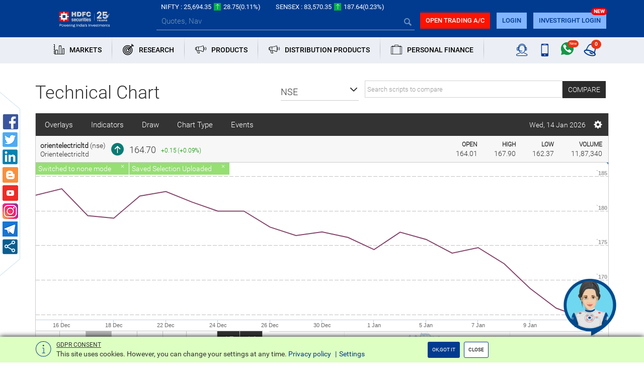

--- FILE ---
content_type: text/html
request_url: https://www.hdfcsec.com/Scripts/Charting/templates/widget_template.html
body_size: -612
content:
<header class="headerAR">
    <div class="snapshot-wrpr"></div>
    <div class="clearfix" style="clear: both;"></div>
</header>
<div class="clearfix" style="clear: both;"></div>
<section class="main chart">
    <div class="notificationWrpr"></div>
</section>
<footer class="footer" style="float:none!important;"></footer>
<section class="indicators chart /*<%=classNames.hide%>*/"></section>
<div class="clearfix"></div>



--- FILE ---
content_type: text/html
request_url: https://www.hdfcsec.com/Scripts/Charting/templates/error_template.html
body_size: -713
content:
<div class="widgetError">
	<div class="innerErrorWrpr">
		<div class="errorImg"></div>
		<div class="errorMsg">Oops! <%=msg%></div>
		<div class="errorSubMsg"></div>
	</div>
</div>

--- FILE ---
content_type: text/html
request_url: https://www.hdfcsec.com/Scripts/Charting/templates/calender_template.html
body_size: -663
content:
<%if(enableCalender){%>
	<div class="<%=classNames.calenderInput%> <%=classNames.hide%>"></div>
    <div class='<%=classNames.calender%>'></div>
<%}%>
<div class='<%=classNames.calenderImg%>'></div>
<div class='<%=classNames.calenderPage%> <%=classNames.hide%>'>
    <div class='date'></div>
    <div class='month'></div>
    <div class='year'></div>
</div>

--- FILE ---
content_type: text/html
request_url: https://www.hdfcsec.com/Scripts/Charting/templates/settings_template.html
body_size: -630
content:
<div class='<%=classNames.settingsArrow%>'></div>
<div class='<%=classNames.settingsMenu%>'>
	<ul class='<%=classNames.settingsUl%>'>
		<%entries.each(function(entry){%>
			<li>
				<div class='<%=classNames.settingsEntry%>' id='<%=entry.id%>'><%=entry.get('title')%></div>
			</li>
		<%});%>
	</ul>
</div>

--- FILE ---
content_type: application/javascript
request_url: https://www.hdfcsec.com/Scripts/Charting/models/model_indicator.js
body_size: -435
content:
/**
*	/js/models/model_indicator.js
*/
define([
	//libraies
		'jquery', 'underscore', 'backbone'
	], function(
	//libraries
		$, _ , Backbone
	){

	return Backbone.Model.extend({
		defaults:{
			ref: null,
			crosshair: null,

			hasCrosshair: true,
			visible: true,
			hasError: false
		},
		toggle: function(){
			this.set('visible', !this.get('visible'));//YesBank change
		},
        pluckState: function(){        	
            var state = this.pick('id', 'param');//S.K added 'param' for saving RSi
            return state;
        },
        reload: function(forceReflow, setData){
        	this.trigger('reload', forceReflow, setData);
        }
		
	});

})

--- FILE ---
content_type: application/javascript
request_url: https://www.hdfcsec.com/Scripts/Charting/formulae.js
body_size: 15179
content:
/**
* 	/js/formulae.js
*
* 	This file has all the financial formulas
*
*	All data should be passed in json format unless explicitly specified
*	JSON format: eg. [{
*		date: 11029048912047, //TimeStamp,
*		close: 1234,
*		open: 1234,
*		high: 1234,
*		low: 1234
*	}, ....]
*
*	ARRAY Format: eg. [[1036492076392, 1234], [],....]
*
*	Note: Input type is NOT checked. Please pass the correct inputs
*	@see {@link http://stockcharts.com/school/doku.php?id=chart_school:technical_indicators|StockCharts}
*	@todo : a trivial optimization can be done. Remove try-catch block from each of the formulas & add that to the place from where they are called
*	
*/
define([
		'jquery', 
		'underscore'
	], function($, _){
				
		return {
			/**
			*	This function calculates SMA at a given day - not the entire series. Used Internally by EMA
			*	Formula: SMA[i] = Average of Closing prices from i-period to i, where (i+1-period) >0
			*
			*	@method SMAat
			*	@param {Object[]|Array[]} data - Array of data values either in json or n x 2 array
			*	@param {Number} period - Window over which we need the SMA
			*	@param {Number} day - position where we need the SMA; day >= period -1 
			*	@returns {Number|Undefined} SMA at that particular value if day >= period -1 
			*
			*/
			SMAat: function(data, period, day){
				try{
					
					var i = day +1 - period,
						count = period, 
						sum = 0, //t =[],
						result;
					if(i>=0){ //period nos of entries exists
						while(count--){
							if(i> 0){
							//sum += (data[i].close || data[i][1]); //t.push(i)
							sum += (data[i].close || data[i].y || data[i][1]); //t.push(i) //--sk
							// console.log(sum, data[i].y, i);
							i++;
						}
						else{
							sum += (data[i].close || data[i].y || data[i][1]); //t.push(i) //--sk
							// console.log(sum, data[i].y, i);
							i++;
						}

						}
						//console.log(t);
						result = sum/period;
						
						if(isNaN(result)){
							throw new Error( TypeError, "Calulation results in NaN for SMA@"+day);
						}
					}
					//else return undefined as sma doesn't exists
						
					return result;
				}catch(err){
					throw err;
				}
			},

			/**
			*	Simple Moving Average: 	
			*	Formula: SMA[i] = Average of Closing prices from i-period to i, where (i-period) >0
			*
			*	eg. 10 , 11 , 12 , 13 , 14 , 15 , 16 , period =5
			*	SMA@15 = (11 + 12 + 13 + 14 + 15) / 5
			*
			*	Optional Implementation: SMA[i] = SMA[i-1] + (Close[i] - Close[i-period])/period
			*	SMA@16 = SMA@15 + (16 - 11)/5
			*
			*	@method sma
			*	@param {Object[]|Array[]} data in JSON or Array format
			*	@param {Object} param - { <br/>
			*		window: {Number} [window=20] size of the window /period <br/>
			*	}
			*	@returns {Array[]} SMA of the given input. Format - (n-period+1 x 2 ) Array
			*/
			sma: function(data, param){
				var SMA = [],
					len = data.length,
					period = param.window || 20;

				for(var i=0; i< len; i++){
					var date = data[i].date || data[i][0],
						ans;

					if(_.isUndefined(date)){
						throw new Error('Date is undefined for i: '+i);
					}
					//var currData = data[i].close || data[i][1];
					var diff = i + 1 - period;
					if(diff >= 0){
						//if i >= period-th day; entire period number of values is now available
						var sum = 0;
						for(var j= diff; j <= i; j++){
							//sum += data[j].close || data[j][1];
							if(j==0){
								sum += data[j].close || data[j].y || data[j][1]; //-sk
							}
							else{
								sum += data[j].close || data[j].y || data[j][1]; //-sk
							}
						}
						ans = sum/period;
						SMA[diff] = [date, ans];
					}
					
				}
				return SMA;			
			},

			/**
			*	Exponential Moving Average Formula: 	
			*	Multiplier = 2 /(Time Period +1)
			*
			*	EMA = (Close - EMA[previous day] ) * multiplier + EMA[previous day]
			*	EMA[period-th] (i.e. first EMA)= SMA[period-th] /SMA at that i value
			*
			*	@method ema
			*	@param {Object[]|Array[]} data in JSON or Array format
			*	@param {Object} param - { <br/>
			*		window: {Number} [window=20] size of the window /period <br/>
			*	}
			*	@returns {Array[]} EMA of the given input. Format - (n-period+1 x 2 ) Array
			*/
			ema: function(data, param){
				// console.log(data, 'ddata0');
				var period = (param.window ) || 20,
					multiplier = 2 / (period+1),
					EMA = [],
					len = data.length;
				
				for(var i=0; i < len; i++){
					var date = data[i].date || data[i][0],
						ans;

					var diff = i + 1 -period;
					if(diff>=0){
						if(diff>0){
							//var close = data[i].close || data[i][1],
							var close = data[i].close || data[i].y || data[i][1],	//sk
								prevDayEMA = EMA[diff-1][1];
							ans = (close - prevDayEMA)*multiplier + prevDayEMA;

						}else{ 
							//if its the 1st value, calculate its SMA
							ans = this.SMAat(data, period, i) || null;
						}
						EMA[diff] = [date, ans];
					}
				}
				// console.log(EMA, 'ema');
				return EMA;
			},

			/**
			*	Window = 20, percent = 0.05
			*	Upper Envelope: window_day SMA + (window_day SMA x param)
			*	Lower Envelope: window_day SMA - (window_day SMA x param)
			*
			*	@method envelopes
			*	@param {Object[]|Array[]} data in JSON or Array format
			*	@param {Object} param - { <br/>
			*		window: {Number} [window=20] size of the window /period, <br/>
			*		percent: {Number} [percent=5] how much percent eg. 5, 10, 20 (not in the form 0.05, 0.1, 0.2)<br/>
			*	}
			*	@returns {Array[]} Envelope of the given input. Format - (n-period+1 x 3 ) Array
			*/
			envelopes: function(data, param){
				var percent = param.percent * 0.01 || 0.05,
					period = param.window || 20;
				
				var SMA = this.sma(data, param),
					len = SMA.length,
					upperMultiplier = 1+percent,
					lowerMultiplier = 1-percent,
					envelope_up = [];
					envelope_low = [];
					
				for(var i =0; i< len; i++){
					
					//copying the date
					var date = SMA[i][0],
						up, low;
					
					//multiplying with respective multipliers
					if(SMA[i][1]){
						up = upperMultiplier * SMA[i][1];
						low = lowerMultiplier * SMA[i][1];
					}else{
						up = null;
						low = null;
					}
					envelope_up[i] = [date, up];
                    envelope_low[i] = [date, low];
				}
				//console.log("envelope", envelope.length);
				return {
                        'upper_env': envelope_up,
                        'lower_env': envelope_low
                    }
			},

			/** 
			*	Standard Deviation Formula:
			*
			*	1. Calculate the average (mean) price for the number of periods or observations
			*	2. Determine each period's deviation (close less average price).
			*	3. Square each period's deviation
			*	4. Sum the squared deviations
			*	5. Divide this sum by the number of observations.
			*	6. The standard deviation is then equal to the square root of that number
			*
			*	Note: this method can be ported out separately as an explicit overlay. We just need to add an entry in the config file
			*
			*	@method standardDeviation
			*	@param {Object[]} data input data in JSON format
			*	@param {Object} param - { <br/>
			*		window: {Number} [window=20] size of the window /period <br/>
			*	}
			*	@returns {Array[]} standard deviation of the given input. Format - (n-period+1 x 2 ) Array
			*/
			standardDeviation: function(data, param){
				
				
				var period = param.window || 20,
				//var close = _.pluck(data, 'close')
				
					len = data.length,
					stdDev = [];
				for(var i=0; i < len; i ++){
					
					var sum = 0,
						mean = 0,
						deviation= 0,
						dev2 =0,
						dev2Sum = 0,
						variance =0,
						diff = i+1 - period,
						ans;

					if(diff >= 0){
						// 1. Calculate Arithmetic Mean
						for(var j = diff; j <= i; j++){
							var close = data[j].close || data[j].y || data[j][1]; //--sk
							//sum += close[j];
							sum += close; //--sk
						}
						mean = sum / period;

						// 2, 3, 4. Deviation
						for(var k= diff; k<= i; k++){ 
							var close = data[k].close || data[k].y || data[k][1]; //--sk
							deviation = close - mean; //sks
							dev2 = Math.pow(deviation, 2);
							dev2Sum += dev2;
						}
						
						variance = dev2Sum/period;
						ans = Math.sqrt(variance)

						stdDev[diff] = [data[i].date, ans];
					}
				}
				//console.log("STDEv", len, stdDev.length, stdDev);
				return stdDev;
			},
			/**	
			*	Bollinger Bands Formula:
			*
			*	Middle Band = 20-day simple moving average (SMA)
			*	Upper Band = 20-day SMA + (20-day standard deviation of price x 2) 
			* 	Lower Band = 20-day SMA - (20-day standard deviation of price x 2)
			*
			*	@method bollinger
			*	@param {Object[]} data input data in JSON format
			*	@param {Object} param - { <br/>
			*		window: {Number} [window=20] size of the window /period <br/>
			*	}
			*	@returns {Object} {<br/>
			*		bands: {Array[]} bollinger band of the given input. Format - (n-period+1 x 3 ) Array, <br/>
			*		middle: {Array[]} sma20 of input. Format - (n-period+1 x 2) Array <br/>
			*	}
			*/
			bollinger: function(data, param){
				var period = param.window || 20,
					stdDev = this.standardDeviation(data, param),
					sma20 = this.sma(data, param),
					band = [],
                    ups = [],
                    lws = [],
					len = data.length;
				
				for(var i =0; i<len; i++){
					var date  = data[i].date || data[i][0],
						upper, lower;
					var diff = i + 1 - period;
					if(diff >= 0){
						upper = sma20[diff][1] + (stdDev[diff][1]*2);
						lower = sma20[diff][1] - (stdDev[diff][1]*2);
						
						//band[diff] = [date, upper, lower];
                        lws[diff] = [date, lower];
                        ups[diff] = [date, upper];
					}
				}
				return {
					'middle': sma20,
					'upper'	: ups,
                    'lower' : lws
                                        
				};
			},

			/**	
			*	Parabolic SAR Formula:
			*	Prior SAR: The SAR value for the previous period. 
			*
			*	Extreme Point (EP): The highest high/ lowest low of the current uptrend. 
			*
			*	Acceleration Factor (AF): Starting at .021 AF increases by .01 each time the extreme point
			*	makes a new high/low. AF can reach a maximum of .20, no matter how long the uptrend/downtrend extends.
			*	 
			*	Current SAR = Prior SAR + Prior AF(Prior EP - Prior SAR)
			*	
			*	Note however that SAR can never be above/below the prior two periods' lows/highs. Should SAR be above/below one of those lows/highs, 
			*	use the lowest/highest of the two for SAR
			*
			*	@method psar
			*	@param {Object[]} data input data in JSON format
			*	@param {Object} param - { <br/>
			*		afStep: {Number} [afStep=0.02] each step size of acceleration factor, <br/>
			*		afMax: {Number} [afMax=0.2] max acceleration factor ,<br/>
			*		colour: {Array} ['#f1503b', '#137f0a']
			*	}
			*	@returns {Array[]} pSAR of the given input. Format: {x: X_VAL, y: Y_VAL, color: PT_COLOR}
			*	//DEPRECATED RETURN //@returns {Object} {<br/>
			*		rising: {Array[]} rising psar of the given input (in green). Format - (n-period+1 x 2 ) Array, <br/>
			*		falling: {Array[]} falling psar of the given input (in red). Format - (n-period+1 x 2 ) Array, <br/>
			*	}
			*	
			*/
			psar: function(data, param, colourArray){
				try{
					param = param || {};
					colourArray = colourArray || ['#00ff00', '#ff0000'];
					var chkHist = this.isIntraWeekData(data[0]);
					if(chkHist){
						var data = this.intraOHLC(data);
					}
					var len = data.length;
					//var afStep 	= 0.2,
					//	afMax	= 1,
					var afStep 	= param.afStep || 0.02,
						afMax	= param.afMax  || 0.2,

						//psarRise =[],
						//psarFall = [],
						//psar = psarRise,
						psarBoth = [],
						psar = psarBoth,
						
						colour,
						risingColour = colourArray[0],
						fallingColour = colourArray[1],
						psar = [],
						newLow,
						newHigh,
						prevLow = data[0].low,
						prevHigh = data[0].high,
						isLongPosition = 1,
						newTrend = 1,
						ep,
						prevSAR,
						SAR,
						prevAF,
						max = Math.max,
						min = Math.min;
						
					function risingTrend(){
						if(!newTrend ){
							SAR = prevSAR + prevAF*(ep - prevSAR);
							
							if(newHigh > ep){
								ep = newHigh;
								prevAF = min(prevAF+afStep, afMax);
							}
							
							if(prevSAR > min(newLow, prevLow)){
								// ignore this calculation
								newTrend = 1;
								isLongPosition = 0;

							//	psar = psarFall;
								psar = psarBoth;

								colour = risingColour;
								SAR = null;
								
								//execute falling trend
								fallingTrend();
							}
							
						}else{
							prevSAR = newLow;
							prevAF = afStep;
							ep = newHigh;
							
							//reset newTrend
							newTrend = 0;
						}
					};
					
					function fallingTrend(){
						if(!newTrend){	
							SAR = prevSAR + prevAF*(ep - prevSAR);
							
							if(newLow < ep){
								ep = newLow;
								prevAF = min(prevAF+afStep, afMax);
							}
							
							if(prevSAR < max(prevHigh, newHigh)){
								// ignore this calculation
								// call risingTrend()
								newTrend = 1;
								isLongPosition = 1;

							//	psar = psarRise;
								psar = psarBoth;

								colour = fallingColour,
								SAR = null;
								
								risingTrend();
							}
							
						}else{
							prevSAR = newHigh;
							prevAF = afStep;
							ep = newLow;
							
							//reset newTrend
							newTrend = 0;
						}
					};
					
					for(var i= 0; i<len; i++){
						newHigh = data[i].high;
						newLow 	= data[i].low;
						
						if(isLongPosition){
							// Rising Trend
						//	colour = '#00ff00';
							risingTrend();
						} else{
							// Falling Trend
						//	colour = '#ff0000';
							fallingTrend();
						}

						//if(chkHist && i % 2 == 0){
						//	psar.push({x: data[i].date, y: prevSAR, color: colour});	
						//}
							//lesser points of psar for better analysis for 5YRS & Max - SK
							//psar.push({x: data[i].date, y: prevSAR, color: colour});
						//}
			                        //else if (len < 1000){
						//else if (!chkHist){
							psar.push({x: data[i].date, y: prevSAR, color: colour});
						//}
							prevSAR = (SAR)?SAR : prevSAR;
							prevLow = newLow;
							prevHigh = newHigh;
						//}
					}
					return psar;
					/*return {
						'rising'	: 	psarRise,
						'falling'	: 	psarFall
					};*/
				}catch(err){
					throw err;
				}
			},

			//indicators
			//DO NOT PAD with null values
			/**
			*	Accumulation / Distribution
			*
			*	Money Flow Multiplier = [(Close - low) - (High - Close) ] / (High - Low)
			*		*if (High -Low === 0) Money Flow Multiplier = 0
			*
			*	Money Flow Volume = Money Flow Multiplier x Volume for the Period
			*
			*	AD = Prev AD + Current Money Flow Volume
			*	
			*	@method accDist
			*	@param {Object[]} data input data in JSON format
			*	@returns {Array[]} accumulation distribution of the given input. Format - (n x 2 ) Array
			*/
			accDist: function(data){
				var	accDistIndex = [];
 				if(this.isIntraWeekData(data[0]))
 					var data = this.intraOHLC(data);
 				var len = data.length;
				for(var i =0; i <len; i++){
					accDistIndex[i] = [];
					accDistIndex[i][0] = data[i].date;
					var currData 	= data[i],
						open		= currData.open,
						high		= currData.high,
						low			= currData.low,
						close		= currData.close,
						volume		= currData.volume;

					var num 	= (close - low) - (high - close),
						den 	= high - low,
						moneyFlow = (!den)? 0 : num / den,
						moneyFlowVolume = moneyFlow * volume;
						accDistIndex [i][1] = (i >0)? (accDistIndex[i-1][1] + moneyFlowVolume) : moneyFlowVolume;
					}	
				return accDistIndex;
			},

			/** 
			*	Average Directional Index Formula:
			*	1. Calculate True Range: 
			*		Max ( Current_High - Current_Low, |Current_High - Prev_Close| , |Current_Low - Prev_Close|) 
			*	2. Calulate +DM, -DM:
			*		if  Current_high - Prev_high > Prev_low - Current_Low
			*			+DM = Current_high - Prev_high (min = 0) ; -DM = 0
			*		else
			*			-DM = Prev_low - Current_Low (min = 0); +DM = 0
			*	3.	Smooth TR, +DM & -DM using Wilder's smoothing techniques
			*		 First TR14 = Sum of first 14 periods of TR/ +DM/-DM
			*		 Next = Prior TR14 - (Prior TR14/14) + Current TR14
			*	4.	+DI14 = +DM14 * 100/ TR14 (green line)
			*		-DI14 = -DM14 * 100/ TR14 (red line)
			*	5. 	Directional Movement Index (DX) = | +DI14 - -DI14 | / +DI14 + -DI14
			*	6. 	ADX = Smoothed DX
			* 		 First ADX = 14 day average of DX
			* 		 Next = ( (PriorADX * 13) + CurrentDX ) / 14
			*
			*	@method adx
			*	@param {Object[]} data input data in JSON format
			*	@param {Object} param - { <br/>
			*		window: {Number} [window=14] size of the window /period <br/>
			*	}
			*	@returns {Object} {<br/>
			*		adx: {Array[]} average directional index of the given input. Format - (n-period+1 x 2 ) Array, <br/>
			*		-DI: {Array[]} Negative Directional index of input. Format - (n-period+1 x 2) Array <br/>
			*		+DI: {Array[]} Positive Directional index of input. Format - (n-period+1 x 2) Array <br/>
			*	}
			*/
			adx: function(data, param){
				var period = param.window || 14,
					tr = [], smoothTR = [],
					plusDM = [], smoothPDM = [],
					minusDM = [], smoothMDM = [],
					plusDI = [], minusDI = [],
					dx = [],
					adx = [],
					prevADX,
					chkHist = this.isIntraWeekData(data[0]);
				if(chkHist)
 					var data = this.intraOHLC(data);
 				var len = data.length;
				//ignoring the first tr as its not useful for ADX , hence i=1
				for(var i =0; i<len; i++){
					if(!chkHist && i==0)
						i=i+1;
					var currHigh = data[i].high,
						currLow = data[i].low,
						date = data[i].date,

						prev_close = (i == 0 && chkHist) ? data[i].prevClose : data[i-1].close ;
					//1. Calculate True Range
					var	high_low = currHigh - currLow,
						high_close = Math.abs(currHigh - prev_close),
						low_close = Math.abs(currLow - prev_close);
						
					tr.push( Math.max(high_low, high_close, low_close) );
					var diff_high, diff_low;
					if(i!=0){
						//2. Calculate +DM, -DM
						  diff_high = currHigh - data[i-1].high;
							diff_low  = data[i-1].low - currLow;
						}

						if(diff_high > diff_low){
							plusDM.push( (diff_high > 0)? diff_high : 0 );
							minusDM.push(0);
						}else{
							plusDM.push(0);
							minusDM.push( (diff_low > 0) ? diff_low : 0 );
						}


					//3. calculate the smoothed TR, +DM, -DM using Wilder's technique 

					var diff = chkHist ? (i-period) + 1: i-period,
						currIndex = tr.length-1; // i-1; 
					if(diff > 0){
						var prevTR = smoothTR[diff -1],
							prevPDM = smoothPDM[diff -1],
							prevMDM = smoothMDM[diff -1];

						smoothTR.push(  prevTR  - (prevTR/period)  + tr[currIndex] );
						smoothPDM.push( prevPDM - (prevPDM/period) + plusDM[currIndex] );
						smoothMDM.push( prevMDM - (prevMDM/period) + minusDM[currIndex] );

					}else if(!diff){
						//First Smoothened TR/ +DM / -DM
						var sumTR =0, sumPDM=0, sumMDM=0,
						chki = chkHist ? i+1 : i;
						for(var j= diff; j < chki; j++){
							sumTR  += tr[j];
							sumPDM += plusDM[j];
							sumMDM += minusDM[j];
						}
						//console.log('j', j);
						smoothTR.push( sumTR );
						smoothPDM.push( sumPDM );
						smoothMDM.push( sumMDM );
					}

					
					if(diff >= 0){
						//4. Calculate +DI, -DI
						var index = smoothTR.length - 1,
							cTR = smoothTR[index],
							pDI = smoothPDM[index] * 100 / cTR,
							mDI = smoothMDM[index] * 100 / cTR;
						plusDI.push( [date, pDI] );
						minusDI.push( [date, mDI] );

						//5. Calculate DX
						var currDX = Math.abs(pDI - mDI)*100 / (pDI + mDI);
						dx.push( currDX );

						//6. Smooth DX to get ADX
						var adxDiff = diff+1 - period;
						if(adxDiff >=0 ){
							if(!adxDiff){ // for the first value
								var dxSum = 0;
								for(var k=adxDiff; k <= diff; k++){
									dxSum += dx[k];
								}
								//console.log('k',k)
								ans = dxSum / period;
							}else{								
								ans = ( prevADX * (period-1) + currDX ) / period;
							}

							adx.push([date, ans]);
							prevADX = ans;
						}
					}
				}
				return {
					'adx' : adx,
					'-DI' : minusDI,
					'+DI' : plusDI
				};
			},

			/** Average True Range
			*	Formula : 
			*	1. Calculte current True Range:  
			*		Max ( Current_High - Current_Low, |Current_High - Prev_Close| , |Current_Low - Prev_Close|) 
			*			  
			*	2. Average True Range
			*			[ (Prior_ATR * 13) + current_TR ] / 14
			*		- For i = 14, ATR = SUM_TRs_for_i_days/ i
			*	
			*	@method atr
			*	@param {Object[]} data input data in JSON format
			*	@param {Object} param - { <br/>
			*		window: {Number} [window=14] size of the window/period <br/>
			*	}
			*	@returns {Array[]} average true range of the given input. Format - (n + 1 - period x 2 ) Array
			*
			*/
			atr: function(data, param){
				var period = param.window || 14,
					tr = [],
					atr = [];

				if(this.isIntraWeekData(data[0]))
 					var data = this.intraOHLC(data);
				var len = data.length;
				for(var i =0; i<len; i++){
					var	high_low = data[i].high - data[i].low,
						current_tr,
						sum = 0,
						ans;
						
					if(i > 0){
						var high_close = Math.abs(data[i].high - data[i-1].close),
							low_close = Math.abs(data[i].low - data[i-1].close);
							
						current_tr = Math.max(high_low, high_close, low_close);
					}else{
						current_tr = high_low;
					}

					tr[i] = current_tr;
					
					var diff = i + 1 - period;
					if(diff > 0){
						var newValue = ((atr[diff-1][1]* (period-1)) + current_tr)/period;
						ans = newValue;
					}else if(!diff){ //for i = period
						for(var j=diff; j <= i; j++){
							sum += tr[j];
						}
						ans = sum / 14;
					}
					atr[diff] = [data[i].date, ans];
				}
				return atr;
			},

			/**
			*	Commodity Channel Index Formula: 
			*
			*	CCI = (Typical Price  -  20-period SMA of TP) / (.015 x Mean Deviation)
			*	
			*	Typical Price (TP) = (High + Low + Close)/3
			*	Constant = .015
			*
			*	@method cci
			*	@param {Object[]} data input data in JSON format
			*	@param {Object} param {<br/>
			*		window: {Number} window size of window <br/>
			*	}
			*	@returns {Array[]} CCI of the given input. Format - (n+1 -period x 2 ) Array
			*/
			cci: function(data, param){
				
				try{

				var period = param.window || 20;
				var cci = [],
					CONSTANT = 0.015,
					typicalPrice = this.typicalPrice(data),
					tpsma20 = this.sma(typicalPrice, param),
					meanDev = this.meanDeviation(typicalPrice, param),
					length = typicalPrice.length;
				
				for(var i=0; i < length; i++){
					var ans,
						diff = i - period+1;
					if(diff >= 0){
						ans = (typicalPrice[i][1] - tpsma20[diff][1]) / (CONSTANT * meanDev[diff][1]);
						
						cci[diff] = [typicalPrice[i][0], ans];
					}
				}

				return cci;
				}catch(e){
					console.log(i, e)
				}
			},

			/**
			*	Chaikin Money Flow
			*	Formula:
			*	Money Flow Multiplier = [(Close  -  Low) - (High - Close)] /(High - Low) 
			*	Money Flow Volume = Money Flow Multiplier x Volume for the Period
			*	20-period CMF = 20-period Sum of Money Flow Volume / 20 period Sum of Volume 
			*
			*
			*	@method cmf
			*	@param {Object[]} data input data in JSON format
			*	@param {Object} param {<br/>
			*		window: {Number} window size of window <br/>
			*	}
			*	@returns {Array[]} CMF of the given input. Format - (n+1 -period x 2 ) Array	
			*/
			cmf: function(data, param){
				var period = param.window || 20,
					vol = [],
					mfv = [],
					mfVol = [],
					cmf = [];
				if(this.isIntraWeekData(data[0]))
 					var data = this.intraOHLC(data);
				var length = data.length;
				for(var i =0; i< length; i++){
					var currData 	= data[i],
						high		= currData.high,
						low			= currData.low,
						close		= currData.close,
						volume		= currData.volume,
						den 		= high - low;
						
					
					var multiplier = (den)? ((close - low) - (high - close))/den : 0;
					/*if(_.isNaN(multiplier)){
						throw new Error('NAN: ', new Date(currData.date).toDateString())
					}*/
					
					vol[i] = volume;
					mfv[i] = volume*multiplier;
					
					var mfVol20 = 0,
						vol20 = 0,
						diff = i +1 -period;
					if(diff >=0){
						for(var j= diff; j <= i; j++){
							mfVol20 += mfv[j];
							vol20 += vol[j];
						}
						ans = mfVol20 / vol20;
						cmf[diff] = [currData.date, ans];
					}
				}
				return cmf;
			},

			/** 
			*	Slow Stochastoic Oscillator 
			*
			*	Formula: 
			*	fStoch = (Current Close - Lowest Low)/(Highest High - Lowest Low) * 100
			*	%K = 3-day SMA of fStoch
			*	%D = 3-day SMA of %K
			*
			*	@method sStoch
			*	@param {Object[]} data input data in JSON format
			*	@param {Object} param - { <br/>
			*		window: {Number} [window=3] size of the window/period <br/>
			*	}
			*	@returns {Array[]} slow stochastic of the given input. Format - (n + 1 - period x 2 ) Array
			*
			*/
			sStoch: function(data, param){
				var fStoch = this.fStoch(data, {window: 14});
				var sStoch = this.sma(fStoch, param);

				return sStoch;
			},

			/** 
			*	Fast Stochastoic Oscillator 
			*
			*	Formula: 
			*	%K = (Current Close - Lowest Low)/(Highest High - Lowest Low) * 100
			*	%D = 3-day SMA of %K
			*
			*	@method fStoch
			*	@param {Object[]} data input data in JSON format
			*	@param {Object} param - { <br/>
			*		window: {Number} [window=14] size of the window/period <br/>
			*	}
			*	@returns {Array[]} fast stochastic of the given input. Format - (n + 1 - period x 2 ) Array
			*
			*/
			fStoch: function(data, param){
				var period = param.window || 14,
					fStoch =[];

				if(this.isIntraWeekData(data[0]))
 					var data = this.intraOHLC(data);
				var length = data.length;
			
				for(var i=0; i< length; i++){
					var currData = data[i],
						high = currData.high,
						low = currData.low,
						close = currData.close,
						date = currData.date,
						ans;
					
					//Calculate highMax & lowMin within the period
					var diff = i - period+1;
					if(diff >=0 ){
						var range = data.slice(diff, i+1);
						var lowMin = _.min( range, function(each){ return each.low} ).low;
						var highMax = _.max( range, function(each){return each.high} ).high;
						
						var den = (highMax - lowMin);
						ans = (den) ? (close - lowMin) / den * 100 : 0;
						fStoch[diff] = [date, ans];
					}
				}
				return fStoch;
			},

			/**	Formula: 
			*
			*	MACD Line: (12-day EMA - 26-day EMA) 
			*	Signal Line: 9-day EMA of MACD Line
			*	MACD Histogram: MACD Line - Signal Line
			*	
			*	@method macd
			*	@param {Object[]} data input data in JSON format
			*	@param {Object} param - { <br/>
			*		window1: {Number} [window=12] size of the window/period for EMA12, <br/>
			*		window2: {Number} [window=26] size of the window/period for EMA26, <br/>
			*	}
			*	@returns {Array[]} MACD of the given input. Format - (n + 1 - period x 2 ) Array
			*	@todo We can merge macdHistogram in this one itself. Do check the config. NOT NECESSARY
			*/
			macd: function(data, param){
				
				var ema26 = this.ema(data, {window: param.window2}),
					ema12 = this.ema(data, {window: param.window1}),
					diff = Math.abs(param.window2 - param.window1),
					length = ema26.length,
					macd = [];
				
				//var count = 14; // 26 - 12
				for(var i=0; i < length; i++){
					macd[i] = [ema26[i][0], ema12[i+diff][1] - ema26[i][1]];
				}
				
				return macd;
			},

			/** Formula:
			*	MACD Histogram: MACD Line - Signal Line
			*	
			*	@method macdHistogram
			*	@param {Object} macd MACD calculated in the above formula
			*	@returns {Array[]}
			*	@todo NOT NECESSARY. merge with macd. Separated so that we can have configuarble chartOpt for a signal line (it is displayed as a column chart)
			*/
			macdHistogram: function(macd){
				
				var period = 9;
				var ema9 = this.ema(macd, {window: period});
				var length = macd.length,
					hist =[];

				for(var i= period-1; i < length; i++){
					var diff = i - period+1;
					var ans = macd[i][1]- ema9[diff][1];
					hist[diff] = [ema9[diff][0], ans];
                                        //console.log(hist);
                                        //console.log(diff);
				}
				return hist;
			},

			/** Momentum
			*	
			*	Formula: Close[Current] - Close[window_days]
			*	
			*	@method momentum
			*	@param {Object[]} data input data in JSON format
			*	@param {Object} param - { <br/>
			*		window: {Number} [window=10] size of the window/period <br/>
			*	}
			*	@returns {Array[]} momentum of the given input. Format - (n + 1 - period x 2 ) Array
			*
			*/
			momentum:	function(data, param){
				
				var period = param.window || 10,
					len = data.length,
					momentum = [];
				
				
				for(var i=0; i<len; i++){
					var diff = i - period+1;
					if(diff >= 0){
						if(this.isIntraWeekData(data[0])){
							momentum[diff] = [data[i].date, data[i].y - data[diff].y];
						} else{
 
						momentum[diff] = [data[i].date, data[i].close - data[diff].close];
					}
					}
				}
				
				return momentum;
			},
                        

			/**	Money Flow Index
			*	Formula: 
			*
			*	Typical Price = (High + Low + Close)/3
			*	Raw Money Flow = Typical Price x Volume
			*	Money Flow Ratio = (14-period Positive Money Flow)/(14-period Negative Money Flow)
			*	Money Flow Index = 100 - 100/(1 + Money Flow Ratio)
			*
			*	@method mfi
			*	@param {Object[]} data input data in JSON format
			*	@param {Object} param - { <br/>
			*		window: {Number} [window=14] size of the window/period <br/>
			*	}
			*	@returns {Array[]} mfi of the given input. Format - (n - period  x 2 ) Array
			*
			*/
			mfi: function(data, param){
				
				var period = param.window || 14,
					typicalPrice, 
					oldTypicalPrice,
					moneyFlow = [],
					posMoneyFlow = [],
					negMoneyFlow = [],
					posMoneyFlow14 = [],
					negMoneyFlow14 = [],
					mfRatio = [],
					mfi =[];

				if(this.isIntraWeekData(data[0]))
 					var data = this.intraOHLC(data);
				var length = data.length;
				for(var i=0; i<length; i++){
					var currData 	= data[i],
						date		= currData.date,
						high		= currData.high,
						low			= currData.low,
						close		= currData.close,
						volume		= currData.volume;
					
					// Calculating typical price					
					typicalPrice = (high + low + close)/3;
					
					if(i){
						//calculating raw money flow
						var rawMF = typicalPrice * volume;
						moneyFlow[i] = rawMF;

						//calculating 1 period +/- money flow
						if(typicalPrice > oldTypicalPrice){
							posMoneyFlow.push(rawMF);
							negMoneyFlow.push(0);
						}else if(typicalPrice === oldTypicalPrice){
							posMoneyFlow.push(0);
							negMoneyFlow.push(0);
						}else{
							posMoneyFlow.push(0);
							negMoneyFlow.push(rawMF);
						}
						
						var diff = i - period; //not adding +1 here as we need to skip the 1st entry
						if(diff>= 0){
							if(diff>0){
								//calculating 14-period +/- money flow
								// Using previously calculated +/-MF values instead of looping everytime
								// all indexes are 1 less as we have skipped the first one
								posMoneyFlow14[diff] = posMoneyFlow14[diff-1] -posMoneyFlow[diff-1] +posMoneyFlow[i-1];
								negMoneyFlow14[diff] = negMoneyFlow14[diff-1] -negMoneyFlow[diff-1] +negMoneyFlow[i-1];
							}else if(!diff){
								// Calculate the 1st 14 period +/- MF
								var posSum =0, negSum =0
								for(var j=0; j<period;j++){
									posSum  += posMoneyFlow[j];
									negSum  += negMoneyFlow[j];
								}
								posMoneyFlow14[diff] = posSum;
								negMoneyFlow14[diff] = negSum;
							}
							
							mfRatio[diff] = (posMoneyFlow14[diff])? (posMoneyFlow14[diff]/negMoneyFlow14[diff]) : 0;
							mfi[diff] = [date, 100 - 100/(1+mfRatio[diff])];
						}
					}
					//
					oldTypicalPrice = typicalPrice;
				}
				return mfi;
			},

			/**	On Balance Vol
			*	Formula: 
			*	If the closing price is above the prior close price then: 
			*	Current OBV = Previous OBV + Current Volume
			*
			*	If the closing price is below the prior close price then: 
			*	Current OBV = Previous OBV  -  Current Volume
			*
			*	If the closing prices equals the prior close price then:
			*	Current OBV = Previous OBV (no change)
			*
			*	OBV[0] = 0
			*
			*	@method obv
			*	@param {Object[]} data input data in JSON format
			*	@returns {Array[]} On Balance Vol of the given input. Format - (n x 2 ) Array
			*	
			*/
			obv	:	function(data){
				var obv = [];
				if(this.isIntraWeekData(data[0]))
 					var data = this.intraOHLC(data);
				var len = data.length,
					ans;
				obv[0] = [data[0].date, 0];
				for(var i=1; i<len; i++){
					if(data[i].close > data[i-1].close){
						ans = obv[i-1][1] + data[i].volume;
					}else if(data[i].close <= data[i-1].close){
						ans = obv[i-1][1] - data[i].volume;
					}else{
						ans = obv[i-1][1]
					}
					obv[i] = [data[i].date, ans];
				}
				return obv;
			},

			/** Rate Of Change
			*	
			*	Formula: ( Current_close - window_days_ago's_close) * 100 / window_days_ago's_close ;
			*	in percentage
			*	Note: Not reusing momentum formula as it would double the complexity
			*	@method roc
			*	@param {Object[]} data input data in JSON format
			*	@param {Object} param {<br/>
			*		window: {Number} [window=10] size of window <br/>
			*	}
			*	@returns {Array[]} Rate of change of the given input. Format - (n+1-period x 2 ) Array
			*	
			*/
			roc	: function(data, param){
				
				
				var period = param.window || 10,
					len = data.length,
					roc = [];
				
				for(var i=0; i<len; i++){
					var diff = i +1 - period;
					if(data[diff]){
						var val_window = data[diff].close || data[diff].y,
							ans = ((data[i].close - val_window)*100/val_window) || ((data[i].y - val_window)*100/val_window);
						
						roc.push([data[i].date,ans]);
					}
				}
				
				return roc;
			},

			/** Relative Strength Index
			*	Formula:
			*				  100
			*	RSI = 100 - --------
			*				 1 + RS
			*
			*	RS = Average Gain / Average Loss
			*	First Average Gain/Loss = Sum of gains/loss over the past 14 periods / 14
			*	Average Gain/Loss =  [(previous Average Gain/Loss) x 13 + current Gain/Loss] / 14
			*	
			*	period = 14
			*	@method rsi
			*	@param {Object[]} data input data in JSON format
			*	@param {Object} param {<br/>
			*		window: {Number} [window=14] size of window <br/>
			*	}
			*	@returns {Array[]} Relative Strength Index of the given input. Format - (n-period x 2 ) Array
			*/
			rsi: function(data, param){
				var period = param.window || 14;
				var length = data.length,
					prevClose = data[0].close || data[0].y, 
					currClose,
					currDate,
					gain = [],
					loss = [],
					avgGain = [],
					avgLoss = [],
					rs = [],
					rsi = [];
				
				for(var i=1; i< length; i++){
					currClose = data[i].close || data[i].y;
					var closingDiff = currClose - prevClose;
					
					if(closingDiff > 0){
						gain.push(closingDiff);
						loss.push(0);
					}else if(!closingDiff){
						gain.push(0);
						loss.push(0);
					}else{
						gain.push(0);
						loss.push(-closingDiff);
					}
					
					var diff = i - period; // not adding 1 here as we start the loop itself from 1
					if(diff>= 0){
						if(diff>0){
							//calculating 14-period Avg Gain/Loss
							// Using previously calculated Avg Gain/Loss values instead of looping everytime
							avgGain[diff] = (avgGain[diff-1]*13 +gain[i-1])/14;
							avgLoss[diff] = (avgLoss[diff-1]*13 +loss[i-1])/14;
						}else if(!diff){
							// Calculate the 1st 14 period +/- MF
							var gainSum =0, lossSum =0;
							for(var j=0; j<period; j++){
								gainSum  += gain[j];
								lossSum  += loss[j];
							}
							avgGain[diff] = gainSum/14;
							avgLoss[diff] = lossSum/14;
						}
						
						rs[diff] = (avgGain[diff])? (avgGain[diff]/avgLoss[diff]) : 0;
						rsi[diff] = [data[i].date, 100 - 100/(1+rs[diff])];
					}
					
					prevClose = currClose;
				}
				return rsi;
			},
                        
                        threshold70:	function(rsi){
				
				var period = 9;
				//var ema9 = this.ema(macd, {window: period});
				var length = rsi.length+8,
					hist =[];

				for(var i= period-1; i < length; i++){
					var diff = i - period+1;
					//var ans = macd[i][1]- ema9[diff][1];
					hist[diff] = [rsi[diff][0], 70];
				}
				
				return hist;
			},
                        threshold30:	function(rsi){
				
				var period = 9;
				//var ema9 = this.ema(macd, {window: period});
				var length = rsi.length+8,
					hist =[];

				for(var i= period-1; i < length; i++){
					var diff = i - period+1;
					//var ans = macd[i][1]- ema9[diff][1];
					hist[diff] = [rsi[diff][0], 30];
                                        //console.log(hist);
                                        //console.log(diff);
				}
				
				return hist;
			},

			/**	Relative Vigor Index
			*	Formula:
			*	    Num = ( (close1 - open1) + 2*(close2-open2)+ 2*(close3 - open3) + (close4 - open4) ) /6,
			*		Den = ( (high1  - low1)  + 2*(high2 -low2) + 2*(high3  - low3)  + (high4  - low4)  ) /6;
			*		RVI = Num /Den;
			*
			*	Simple Formula: RVI = (Close - Open) / (High - Low)
			*		ANS = SMA(10) of RVI
			*
			*	@method rvi
			*	@param {Object[]} data input data in JSON format
			*	@param {Object} param {<br/>
			*		window: {Number} [window=10] size of window <br/>
			*	}
			*	@returns {Array[]} Relative Vigor Index of the given input. Format - (n x 2 ) Array
			*	@todo VERIFY THE FORMULA - simple or better approximation
			*	@todo PLEASE VERIFY & MODIFY IF REQUIRED: should we use future 3 values to compute the RVI for today (last few values won't come)
			*	or should we use the past few values for c2, c3, c4 (first few values won't come)
			*/
			rvi: function(data, param){
				/* //Initial implementation:
				// With this implementation we are using the future 3 values to compute the RVI for today. Hence the last few values do not come
				var period = param.window || 10,
					length = data.length,
					nLimit = length - period - 4,
					rvi = [];
					
				for(var i=0; i < nLimit; i++){
					var num = 0,
						den = 0;
					
					for(var j=i; j<i+period; j++){
						var c1 = data[j].close,
							c2 = data[j+1].close,
							c3 = data[j+2].close,
							c4 = data[j+3].close,
							o1 = data[j].open,
							o2 = data[j+1].open,
							o3 = data[j+2].open,
							o4 = data[j+3].open,
							h1 = data[j].high,
							h2 = data[j+1].high,
							h3 = data[j+2].high,
							h4 = data[j+3].high,
							l1 = data[j].low,
							l2 = data[j+1].low,
							l3 = data[j+2].low,
							l4 = data[j+3].low,
							dValUp = ((c1 - o1)+ 2*(c2-o2)+ 2*(c3 - o3)+ (c4 - o4))/6,
							dValDn = ((h1 - l1)+ 2*(h2-l2)+ 2*(h3 - l3)+ (h4 - l4))/6;
							
						num += dValUp;
						den += dValDn;
					};
					
					var ans = (!den) ? 0 : (num/den);
					rvi.push([data[i].date, ans]);
				}
				
				return rvi;
				*/
				//simple implementation
				var period = param.window || 10,
					rvi = [];
				if(this.isIntraWeekData(data[0]))
 					var data = this.intraOHLC(data);
				var	length = data.length;
				for(var i=0; i < length ; i++){
					var currData = data[i];
					var num = currData.close - currData.open,
						den = currData.high - currData.low;
					var ans = (den)? num / den : 0;

					rvi[i] = [currData.date, ans];
				}
				return this.sma(rvi, param);
			},

			/**
			*	RVISignal = (RVI[0] + 2*RVI[1] + 2*RVI[2] + RVI[3])/6;
			*
			*	@method rviSignal
			*	@param {Array[]} rvi
			*	@returns {Array[]} rviSignal
			*	@todo If we switch to the better approximation formula then this is the signal function that should be used. Modify the entry in the config file
			*/
			rviSignal : function(rvi){
				var limit = rvi.length,
					rviSignal = [];
					
				for(var i=3; i< limit; i++){
					rviSignal[i-3] = [ rvi[i][0], (rvi[i][1]+2*rvi[i-1][1]+2*rvi[i-2][1]+rvi[i-3][1])/6]
				}
			
				return rviSignal;
			},

			/**
			*	Volume
			*	Formula: grab the volume from the input for each entry
			*
			*	@method volume
			*	@param {Object[]} data input data in JSON format
			*	@returns {Array[]} volume of the given input. Format - (n x 2 ) Array
			*/
			volume: function(data){
				if(this.isIntraWeekData(data[0]))
 					var data = this.intraOHLC(data);
				var len = data.length,
					volume = [];
				for(var i=0; i <len; i++){
					volume[i] = [data[i].date, data[i].volume];
				}
				return volume;
			},

			/** Formula:
			*
			*	Single-Smoothed EMA = 15-period EMA of the closing price
			*	Double-Smoothed EMA = 15-period EMA of Single-Smoothed EMA
			*	Triple-Smoothed EMA = 15-period EMA of Double-Smoothed EMA
			*	TRIX = 1-period percent change in Triple-Smoothed EMA
			*
			*	@method trix
			*	@param {Object[]} data input data in JSON format
			*	@param {Object} param {<br/>
			*		window: {Number} [window=15] size of window <br/>
			*	}
			*	@returns {Array[]} typical price of the given input. Format - (n- 3*period x 2 ) Array
			*/
			trix: function(data, param){
				
				var period = param.window || 15;
				var ema1 = this.ema(data, param),
					ema2 = this.ema(ema1, param),
					ema3 = this.ema(ema2, param),
					length = ema3.length,
					trix = [];
					
				for(var i =1; i < length; i++){
					var prev = ema3[i - 1][1],
						percent =  ((ema3[i][1] - prev)/prev)*100; 
					trix.push([ema3[i][0], percent]);
				}
				
				return trix;
			},

			/** William's %R Formula:
			*	%R = (Highest High - Close)/(Highest High - Lowest Low) * -100
			*
			*	Highest High & Lowest Low are within a look-back period
			*	period = 14;
			*
			*	@method typicalPrice
			*	@param {Object[]} data input data in JSON format
			*	@param {Object} param {<br/>
			*		window: {Number} [window=14] size of window <br/>
			*	}
			*	@returns {Array[]} William's %R of the given input. Format - (n+1 -period x 2 ) Array
			*/
			wpr: function(data, param){
				
				var period = param.window || 14,
					wpr =[];

				if(this.isIntraWeekData(data[0]))
 					var data = this.intraOHLC(data);
				var length = data.length;
				for(var i=0; i< length; i++){
					var currData = data[i],
						high = currData.high,
						low = currData.low,
						close = currData.close,
						date = currData.date;
					
					//Calculate highMax & lowMin within the period
					var diff = i-period+1;
					if(diff>=0){ // if we have at least period entries of data 
						
						var range = data.slice(diff, i+1);
						var lowMin = _.min( range, function(each){ return each.low} ).low;
						var highMax = _.max( range, function(each){return each.high} ).high;
						
						var den = (highMax - lowMin);
						ans = (den) ? (highMax - close) / den * -100 : 0; 

						wpr[diff] = [date, ans];
					}
				}
				return wpr;
			},

			/**	Typical Price 
			*
			*	Formula: ( High + Low + Close ) / 3
			*
			*	@method typicalPrice
			*	@param {Object[]} data input data in JSON format
			*	@returns {Array[]} typical price of the given input. Format - (n x 2 ) Array
			*
			*/
			typicalPrice:	function(data){
				if(this.isIntraWeekData(data[0]))
 					var data = this.intraOHLC(data);
				var len = data.length,
					typicalPrice = [];
				for(var i =0; i <len; i++){
					typicalPrice[i] = [data[i].date, (data[i].high + data[i].low + data[i].close)/3];
				}
				return typicalPrice;
			},
			
			/**	
			*	Mean Deviation Formula:
			*	1. typical Price[i] - typicalPriceAvgOver20Days
			*	2. take the absolute values of these numbers
			*	3. sum the absolute values over the period
			*	4. divide by the total number of periods (20)
			*
			*	@method meanDeviation
			*	@param {Object[]} data input data in JSON format - SHOULD be an array of typical price
			*	@param {Object} param {<br/>
			*		window: {Number} [window=20] size of window <br/>
			*	}
			*	@returns {Array[]} Mean Deviation of the given input. Format - (n+1 -period x 2 ) Array
			*	@todo if you want to have this as a separate overlay/indicator then modify this method to call typical price within it. Also make usre CCI is not broken
			*/
meanDeviation: function(data, param){
				
				var period = param.window || 20;
				var meanDev = [],
					abs = Math.abs,
					length = data.length;
				
				for(var i=0; i< length; i++){
					var ans;
					var diff = i - period + 1;
					if(diff>=0){
						var sum = 0,
							tpAvg = 0,
							num = 0;
							
						// 1. Calculate Arithmetic Mean
						for(var j= diff; j<= i; j++){
							sum += data[j][1];
						}
						tpAvg = sum / period;
						
						
						for(var j= diff ; j<= i; j++){
							var subtract = data[j][1]-tpAvg;
							num += abs(subtract);
						}

						ans = num / period;
						meanDev[diff] = [data[i].date || data[i][0], ans];
					}
					
				}
				return meanDev;
			},
			intraOHLC: function(data){
				var len = data.length,
					mainohlc = [],
					main_bucket = [],
					vol_pos_bucket = [],
					prevI = 0,
					volVal = 0,
					CumVol = 0,
					Chk_volume = 0,
					volumevalue= 0;
				var dat = data;
				for(var i=0; i<len; i++){
					if(dat[i]['volume'] >= 0){
						prevI = dat.indexOf(i);
						volVal = dat[i]['volume'];
						CumVol = CumVol + volVal;
						vol_pos_bucket.push({'volpos':i, 'volVal': volVal, 'CumVol': CumVol});
					}
				}
				for(var i=0; i<vol_pos_bucket.length; i++){
					Chk_volume = 0;
					pvol_pos = (i > 0) ? vol_pos_bucket[i-1]['volpos'] : 0;
					pvol_pos_idx = (i > 0) ? (pvol_pos + 1) : 0;
					pCumvol = (i > 0) ? vol_pos_bucket[i-1]['CumVol'] : 0;
					vol_pos_bucket[i]['PosDiff']  = vol_pos_bucket[i]['volpos'] - (pvol_pos);
					vol_pos_bucket[i]['CumVolDiff'] = vol_pos_bucket[i]['CumVol'] - (pCumvol);
					for(var m= 0; m< vol_pos_bucket[i]['PosDiff']; m++) {
						volumevalue = Math.round(vol_pos_bucket[i]['CumVolDiff']/vol_pos_bucket[i]['PosDiff']);
						dat[pvol_pos_idx + m]['volume'] = volumevalue;
						Chk_volume = Chk_volume + volumevalue;
					}
					if(Chk_volume != vol_pos_bucket[i]['CumVolDiff']){
						diffLeft = vol_pos_bucket[i]['CumVolDiff'] - Chk_volume;
						for(var m = 0 ; m < vol_pos_bucket[i]['PosDiff']; m++) {
							if(diffLeft>0){
								dat[pvol_pos_idx + m]['volume'] = dat[pvol_pos_idx + m]['volume'] + 1;
								diffLeft--;
								if(diffLeft==0)
									break;
							}
							else if(diffLeft<0){
								dat[pvol_pos_idx + m]['volume'] = dat[pvol_pos_idx + m]['volume'] -1;
								diffLeft++;
								if(diffLeft==0)
									break;
							}
						}
					}
				}
				// }
				for(var j=0; j<len-4; j++){
					main_bucket.push([dat[j], dat[j+1], dat[j+2], dat[j+3], dat[j+4]]);
				}
				for(var p = 0;p<main_bucket.length; p++){
						var hilowChk = [main_bucket[p][0].y, main_bucket[p][1].y, main_bucket[p][2].y, main_bucket[p][3].y, main_bucket[p][4].y]
						var open		= main_bucket[p][0].y,
							high		= Math.max.apply(Math, hilowChk),
							low			= Math.min.apply(Math, hilowChk),
							close		= main_bucket[p][4].y,
							// volume		= (main_bucket[p][0].volume || 0 + main_bucket[p][1].volume || 0  + main_bucket[p][2].volume || 0 + main_bucket[p][3].volume || 0 + main_bucket[p][4].volume || 0 )/5,
							volume		= main_bucket[p][4].volume || 0,
							bdate		= main_bucket[p][4].date;
					if(p==0){
						mainohlc[p] = {'open': open, 'high': high, 'low': low, 'close': close, 'volume': volume, 'date': bdate, 'prevClose': main_bucket[p][3].y};
					}
					else
						mainohlc[p] = {'open': open, 'high': high, 'low': low, 'close': close, 'volume': volume, 'date': bdate};
				}
			return mainohlc;
			},
			isIntraWeekData:function(firstValue){
				if(Object.keys(firstValue).length < 4)
					return true
				else
					return false
			}
		};
	});



--- FILE ---
content_type: application/javascript
request_url: https://www.hdfcsec.com/Scripts/Charting/collections/collection_retracements.js
body_size: 184
content:
/**
*   /js/collections/collection_retracements.js
*/
define([
    //libraries
        'jquery', 'underscore', 'backbone',
    //models
        'model_retracement'
    ], function($, _, Backbone, RetracementModel){
        
        return Backbone.Collection.extend({
            model : RetracementModel,
            initialize: function(models, options){
            	this.options = options;

            	this.on('empty-model', this.removeModel);
            },
            count: 0,
            removeModel: function(model){
            	this.remove(model);
            },
            add: function(models, redraw){
            	if(!models){
                    return;
                }

                models = _.isArray(models) ? models.slice() : [models];
                for (var i = 0, length = models.length; i < length; i++) {
                    var next = models[i],
                    	isModel = next instanceof this.model,
                        retracement = ( isModel ) ? 
                        	next  : new this.model(_.extend({}, next, {	id: 'fibonnaci'+this.count, 
                        												intervals: this.options.intervals,
                        												type: 'retracement',
                                                                        redraw: redraw
                        											})); 
                        // Create a model if it's a JS object
                    
                    if(this.length < this.options.max){
                    	this.count++;
                    	Backbone.Collection.prototype.add.call(this, retracement);
                    }else{
	                //	console.warn("Can't add more, max limit reached. Updating the last instead");
	                	if(isModel){
	                		//do not add to the collection
	                		//should get garbaged collected
	                		continue;
	                	}

	                	var m = this.getLast();
	                	if(m){
	                		m.refresh(next);
	                		this.update = true;
	                	}
	                	return;
	                }
                }
            },
            reset: function(models, options){
                this.count = 0;
                Backbone.Collection.prototype.reset.call(this, models, options);
            },
            getLast: function(){
            	return this.at(this.length - 1);
            },
            getCurrent: function(){
            	//a model will be the current one till the time its final coords are not set
            	//findWhere returns the first model satisfying the clause
            	
            	var model = this.findWhere({final: null});
            	return model;
            },
            toggleAll: function(){
                this.each(function(model){
                    model.toggle();
                });
            }
        });
});

--- FILE ---
content_type: application/javascript
request_url: https://www.hdfcsec.com/Scripts/Charting/libs/graphing/highstock1.js
body_size: 202472
content:
// ==ClosureCompiler==
// @compilation_level SIMPLE_OPTIMIZATIONS

/**
 * @license Highstock JS v1.3.2 (2013-06-05)
 *
 * (c) 2009-2013 Torstein HÃ¸nsi
 *
 * License: www.highchartold.com/license
 */

// JSLint options:
/*global highchartold, document, window, navigator, setInterval, clearInterval, clearTimeout, setTimeout, location, jQuery, $, console, each, grep */

(function () {
// encapsulated variables
var UNDEFINED,
	doc = document,
	win = window,
	math = Math,
	mathRound = math.round,
	mathFloor = math.floor,
	mathCeil = math.ceil,
	mathMax = math.max,
	mathMin = math.min,
	mathAbs = math.abs,
	mathCos = math.cos,
	mathSin = math.sin,
	mathPI = math.PI,
	deg2rad = mathPI * 2 / 360,


	// some variables
	userAgent = navigator.userAgent,
	isOpera = win.opera,
	isIE = /msie/i.test(userAgent) && !isOpera,
	docMode8 = doc.documentMode === 8,
	isWebKit = /AppleWebKit/.test(userAgent),
	isFirefox = /Firefox/.test(userAgent),
	isTouchDevice = /(Mobile|Android|Windows Phone)/.test(userAgent),
	SVG_NS = 'http://www.w3.org/2000/svg',
	hasSVG = !!doc.createElementNS && !!doc.createElementNS(SVG_NS, 'svg').createSVGRect,
	hasBidiBug = isFirefox && parseInt(userAgent.split('Firefox/')[1], 10) < 4, // issue #38
	useCanVG = !hasSVG && !isIE && !!doc.createElement('canvas').getContext,
	Renderer,
	hasTouch = doc.documentElement.ontouchstart !== UNDEFINED,
	symbolSizes = {},
	idCounter = 0,
	garbageBin,
	defaultOptions,
	dateFormat, // function
	globalAnimation,
	pathAnim,
	timeUnits,
	noop = function () {},
	charts = [],
	PRODUCT = 'Highstock',
	VERSION = '1.3.2',

	// some constants for frequently used strings
	DIV = 'div',
	ABSOLUTE = 'absolute',
	RELATIVE = 'relative',
	HIDDEN = 'hidden',
	PREFIX = 'highchartold-',
	VISIBLE = 'visible',
	PX = 'px',
	NONE = 'none',
	M = 'M',
	L = 'L',
	/*
	 * Empirical lowest possible opacities for TRACKER_FILL
	 * IE6: 0.002
	 * IE7: 0.002
	 * IE8: 0.002
	 * IE9: 0.00000000001 (unlimited)
	 * IE10: 0.0001 (exporting only)
	 * FF: 0.00000000001 (unlimited)
	 * Chrome: 0.000001
	 * Safari: 0.000001
	 * Opera: 0.00000000001 (unlimited)
	 */
	TRACKER_FILL = 'rgba(192,192,192,' + (hasSVG ? 0.0001 : 0.002) + ')', // invisible but clickable
	//TRACKER_FILL = 'rgba(192,192,192,0.5)',
	NORMAL_STATE = '',
	HOVER_STATE = 'hover',
	SELECT_STATE = 'select',
	MILLISECOND = 'millisecond',
	SECOND = 'second',
	MINUTE = 'minute',
	HOUR = 'hour',
	DAY = 'day',
	WEEK = 'week',
	MONTH = 'month',
	YEAR = 'year',

	// constants for attributes
	LINEAR_GRADIENT = 'linearGradient',
	STOPS = 'stops',
	STROKE_WIDTH = 'stroke-width',

	// time methods, changed based on whether or not UTC is used
	makeTime,
	getMinutes,
	getHours,
	getDay,
	getDate,
	getMonth,
	getFullYear,
	setMinutes,
	setHours,
	setDate,
	setMonth,
	setFullYear,


	// lookup over the types and the associated classes
	seriesTypes = {};

// The highchartold namespace
win.highchartold = win.highchartold ? error(16, true) : {};
//win.highchartold =  {};//YesBank: changed to allow multiple loads of highstock.js because we use multiple require.js calls(each call uses highstock1.js) 

/**
 * Extend an object with the members of another
 * @param {Object} a The object to be extended
 * @param {Object} b The object to add to the first one
 */
function extend(a, b) {
	var n;
	if (!a) {
		a = {};
	}
	for (n in b) {
		a[n] = b[n];
	}
	return a;
}
	
/**
 * Deep merge two or more objects and return a third object.
 * Previously this function redirected to jQuery.extend(true), but this had two limitations.
 * First, it deep merged arrays, which lead to workarounds in highchartold. Second,
 * it copied properties from extended prototypes. 
 */
function merge() {
	var i,
		len = arguments.length,
		ret = {},
		doCopy = function (copy, original) {
			var value, key;

			for (key in original) {
				if (original.hasOwnProperty(key)) {
					value = original[key];

					// An object is replacing a primitive
					if (typeof copy !== 'object') {
						copy = {};
					}
						
					// Copy the contents of objects, but not arrays or DOM nodes
					if (value && typeof value === 'object' && Object.prototype.toString.call(value) !== '[object Array]'
							&& typeof value.nodeType !== 'number') {
						copy[key] = doCopy(copy[key] || {}, value);
				
					// Primitives and arrays are copied over directly
					} else {
						copy[key] = original[key];
					}
				}
			}
			return copy;
		};

	// For each argument, extend the return
	for (i = 0; i < len; i++) {
		ret = doCopy(ret, arguments[i]);
	}

	return ret;
}

/**
 * Take an array and turn into a hash with even number arguments as keys and odd numbers as
 * values. Allows creating constants for commonly used style properties, attributes etc.
 * Avoid it in performance critical situations like looping
 */
function hash() {
	var i = 0,
		args = arguments,
		length = args.length,
		obj = {};
	for (; i < length; i++) {
		obj[args[i++]] = args[i];
	}
	return obj;
}

/**
 * Shortcut for parseInt
 * @param {Object} s
 * @param {Number} mag Magnitude
 */
function pInt(s, mag) {
	return parseInt(s, mag || 10);
}

/**
 * Check for string
 * @param {Object} s
 */
function isString(s) {
	return typeof s === 'string';
}

/**
 * Check for object
 * @param {Object} obj
 */
function isObject(obj) {
	return typeof obj === 'object';
}

/**
 * Check for array
 * @param {Object} obj
 */
function isArray(obj) {
	return Object.prototype.toString.call(obj) === '[object Array]';
}

/**
 * Check for number
 * @param {Object} n
 */
function isNumber(n) {
	return typeof n === 'number';
}

function log2lin(num) {
	return math.log(num) / math.LN10;
}
function lin2log(num) {
	return math.pow(10, num);
}

/**
 * Remove last occurence of an item from an array
 * @param {Array} arr
 * @param {Mixed} item
 */
function erase(arr, item) {
	var i = arr.length;
	while (i--) {
		if (arr[i] === item) {
			arr.splice(i, 1);
			break;
		}
	}
	//return arr;
}

/**
 * Returns true if the object is not null or undefined. Like MooTools' $.defined.
 * @param {Object} obj
 */
function defined(obj) {
	return obj !== UNDEFINED && obj !== null;
}

/**
 * Set or get an attribute or an object of attributes. Can't use jQuery attr because
 * it attempts to set expando properties on the SVG element, which is not allowed.
 *
 * @param {Object} elem The DOM element to receive the attribute(s)
 * @param {String|Object} prop The property or an abject of key-value pairs
 * @param {String} value The value if a single property is set
 */
function attr(elem, prop, value) {
	var key,
		setAttribute = 'setAttribute',
		ret;

	// if the prop is a string
	if (isString(prop)) {
		// set the value
		if (defined(value)) {

			elem[setAttribute](prop, value);

		// get the value
		} else if (elem && elem.getAttribute) { // elem not defined when printing pie demo...
			ret = elem.getAttribute(prop);
		}

	// else if prop is defined, it is a hash of key/value pairs
	} else if (defined(prop) && isObject(prop)) {
		for (key in prop) {
			elem[setAttribute](key, prop[key]);
		}
	}
	return ret;
}
/**
 * Check if an element is an array, and if not, make it into an array. Like
 * MooTools' $.splat.
 */
function splat(obj) {
	return isArray(obj) ? obj : [obj];
}


/**
 * Return the first value that is defined. Like MooTools' $.pick.
 */
function pick() {
	var args = arguments,
		i,
		arg,
		length = args.length;
	for (i = 0; i < length; i++) {
		arg = args[i];
		if (typeof arg !== 'undefined' && arg !== null) {
			return arg;
		}
	}
}

/**
 * Set CSS on a given element
 * @param {Object} el
 * @param {Object} styles Style object with camel case property names
 */
function css(el, styles) {
	if (isIE) {
		if (styles && styles.opacity !== UNDEFINED) {
			styles.filter = 'alpha(opacity=' + (styles.opacity * 100) + ')';
		}
	}
	extend(el.style, styles);
}

/**
 * Utility function to create element with attributes and styles
 * @param {Object} tag
 * @param {Object} attribs
 * @param {Object} styles
 * @param {Object} parent
 * @param {Object} nopad
 */
function createElement(tag, attribs, styles, parent, nopad) {
	var el = doc.createElement(tag);
	if (attribs) {
		extend(el, attribs);
	}
	if (nopad) {
		css(el, {padding: 0, border: NONE, margin: 0});
	}
	if (styles) {
		css(el, styles);
	}
	if (parent) {
		parent.appendChild(el);
	}
	return el;
}

/**
 * Extend a prototyped class by new members
 * @param {Object} parent
 * @param {Object} members
 */
function extendClass(parent, members) {
	var object = function () {};
	object.prototype = new parent();
	extend(object.prototype, members);
	return object;
}

/**
 * Format a number and return a string based on input settings
 * @param {Number} number The input number to format
 * @param {Number} decimals The amount of decimals
 * @param {String} decPoint The decimal point, defaults to the one given in the lang options
 * @param {String} thousandsSep The thousands separator, defaults to the one given in the lang options
 */
function numberFormat(number, decimals, decPoint, thousandsSep) {
	var lang = defaultOptions.lang,
		// http://kevin.vanzonneveld.net/techblog/article/javascript_equivalent_for_phps_number_format/
		n = number,
		c = decimals === -1 ?
			((n || 0).toString().split('.')[1] || '').length : // preserve decimals
			(isNaN(decimals = mathAbs(decimals)) ? 2 : decimals),
		d = decPoint === undefined ? lang.decimalPoint : decPoint,
		t = thousandsSep === undefined ? lang.thousandsSep : thousandsSep,
		s = n < 0 ? "-" : "",
		i = String(pInt(n = mathAbs(+n || 0).toFixed(c))),
		j = i.length > 3 ? i.length % 3 : 0;

	return s + (j ? i.substr(0, j) + t : "") + i.substr(j).replace(/(\d{3})(?=\d)/g, "$1" + t) +
		(c ? d + mathAbs(n - i).toFixed(c).slice(2) : "");
}

/**
 * Pad a string to a given length by adding 0 to the beginning
 * @param {Number} number
 * @param {Number} length
 */
function pad(number, length) {
	// Create an array of the remaining length +1 and join it with 0's
	return new Array((length || 2) + 1 - String(number).length).join(0) + number;
}

/**
 * Wrap a method with extended functionality, preserving the original function
 * @param {Object} obj The context object that the method belongs to 
 * @param {String} method The name of the method to extend
 * @param {Function} func A wrapper function callback. This function is called with the same arguments
 * as the original function, except that the original function is unshifted and passed as the first 
 * argument. 
 */
function wrap(obj, method, func) {
	var proceed = obj[method];
	obj[method] = function () {
		var args = Array.prototype.slice.call(arguments);
		args.unshift(proceed);
		return func.apply(this, args);
	};
}

/**
 * Based on http://www.php.net/manual/en/function.strftime.php
 * @param {String} format
 * @param {Number} timestamp
 * @param {Boolean} capitalize
 */
dateFormat = function (format, timestamp, capitalize) {
	if (!defined(timestamp) || isNaN(timestamp)) {
		return 'Invalid date';
	}
	format = pick(format, '%Y-%m-%d %H:%M:%S');

	var date = new Date(timestamp),
		key, // used in for constuct below
		// get the basic time values
		hours = date[getHours](),
		day = date[getDay](),
		dayOfMonth = date[getDate](),
		month = date[getMonth](),
		fullYear = date[getFullYear](),
		lang = defaultOptions.lang,
		langWeekdays = lang.weekdays,

		// List all format keys. Custom formats can be added from the outside. 
		replacements = extend({

			// Day
			'a': langWeekdays[day].substr(0, 3), // Short weekday, like 'Mon'
			'A': langWeekdays[day], // Long weekday, like 'Monday'
			'd': pad(dayOfMonth), // Two digit day of the month, 01 to 31
			'e': dayOfMonth, // Day of the month, 1 through 31

			// Week (none implemented)
			//'W': weekNumber(),

			// Month
			'b': lang.shortMonths[month], // Short month, like 'Jan'
			'B': lang.months[month], // Long month, like 'January'
			'm': pad(month + 1), // Two digit month number, 01 through 12

			// Year
			'y': fullYear.toString().substr(2, 2), // Two digits year, like 09 for 2009
			'Y': fullYear, // Four digits year, like 2009

			// Time
			'H': pad(hours), // Two digits hours in 24h format, 00 through 23
			'I': pad((hours % 12) || 12), // Two digits hours in 12h format, 00 through 11
			'l': (hours % 12) || 12, // Hours in 12h format, 1 through 12
			'M': pad(date[getMinutes]()), // Two digits minutes, 00 through 59
			'p': hours < 12 ? 'AM' : 'PM', // Upper case AM or PM
			'P': hours < 12 ? 'am' : 'pm', // Lower case AM or PM
			'S': pad(date.getSeconds()), // Two digits seconds, 00 through  59
			'L': pad(mathRound(timestamp % 1000), 3) // Milliseconds (naming from Ruby)
		}, highchartold.dateFormats);


	// do the replaces
	for (key in replacements) {
		while (format.indexOf('%' + key) !== -1) { // regex would do it in one line, but this is faster
			format = format.replace('%' + key, typeof replacements[key] === 'function' ? replacements[key](timestamp) : replacements[key]);
		}
	}

	// Optionally capitalize the string and return
	return capitalize ? format.substr(0, 1).toUpperCase() + format.substr(1) : format;
};

/** 
 * Format a single variable. Similar to sprintf, without the % prefix.
 */
function formatSingle(format, val) {
	var floatRegex = /f$/,
		decRegex = /\.([0-9])/,
		lang = defaultOptions.lang,
		decimals;

	if (floatRegex.test(format)) { // float
		decimals = format.match(decRegex);
		decimals = decimals ? decimals[1] : -1;
		val = numberFormat(
			val,
			decimals,
			lang.decimalPoint,
			format.indexOf(',') > -1 ? lang.thousandsSep : ''
		);
	} else {
		val = dateFormat(format, val);
	}
	return val;
}

/**
 * Format a string according to a subset of the rules of Python's String.format method.
 */
function format(str, ctx) {
	var splitter = '{',
		isInside = false,
		segment,
		valueAndFormat,
		path,
		i,
		len,
		ret = [],
		val,
		index;
	
	while ((index = str.indexOf(splitter)) !== -1) {
		
		segment = str.slice(0, index);
		if (isInside) { // we're on the closing bracket looking back
			
			valueAndFormat = segment.split(':');
			path = valueAndFormat.shift().split('.'); // get first and leave format
			len = path.length;
			val = ctx;

			// Assign deeper paths
			for (i = 0; i < len; i++) {
				val = val[path[i]];
			}

			// Format the replacement
			if (valueAndFormat.length) {
				val = formatSingle(valueAndFormat.join(':'), val);
			}

			// Push the result and advance the cursor
			ret.push(val);
			
		} else {
			ret.push(segment);
			
		}
		str = str.slice(index + 1); // the rest
		isInside = !isInside; // toggle
		splitter = isInside ? '}' : '{'; // now look for next matching bracket
	}
	ret.push(str);
	return ret.join('');
}

/**
 * Take an interval and normalize it to multiples of 1, 2, 2.5 and 5
 * @param {Number} interval
 * @param {Array} multiples
 * @param {Number} magnitude
 * @param {Object} options
 */
function normalizeTickInterval(interval, multiples, magnitude, options) {
	var normalized, i;

	// round to a tenfold of 1, 2, 2.5 or 5
	magnitude = pick(magnitude, 1);
	normalized = interval / magnitude;

	// multiples for a linear scale
	if (!multiples) {
		multiples = [1, 2, 2.5, 5, 10];

		// the allowDecimals option
		if (options && options.allowDecimals === false) {
			if (magnitude === 1) {
				multiples = [1, 2, 5, 10];
			} else if (magnitude <= 0.1) {
				multiples = [1 / magnitude];
			}
		}
	}

	// normalize the interval to the nearest multiple
	for (i = 0; i < multiples.length; i++) {
		interval = multiples[i];
		if (normalized <= (multiples[i] + (multiples[i + 1] || multiples[i])) / 2) {
			break;
		}
	}

	// multiply back to the correct magnitude
	interval *= magnitude;

	return interval;
}

/**
 * Get a normalized tick interval for dates. Returns a configuration object with
 * unit range (interval), count and name. Used to prepare data for getTimeTicks. 
 * Previously this logic was part of getTimeTicks, but as getTimeTicks now runs
 * of segments in stock charts, the normalizing logic was extracted in order to 
 * prevent it for running over again for each segment having the same interval. 
 * #662, #697.
 */
function normalizeTimeTickInterval(tickInterval, unitsOption) {
	var units = unitsOption || [[
				MILLISECOND, // unit name
				[1, 2, 5, 10, 20, 25, 50, 100, 200, 500] // allowed multiples
			], [
				SECOND,
				[1, 2, 5, 10, 15, 30]
			], [
				MINUTE,
				[1, 2, 5, 10, 15, 30]
			], [
				HOUR,
				[1, 2, 3, 4, 6, 8, 12]
			], [
				DAY,
				[1, 2]
			], [
				WEEK,
				[1, 2]
			], [
				MONTH,
				[1, 2, 3, 4, 6]
			], [
				YEAR,
				null
			]],
		unit = units[units.length - 1], // default unit is years
		interval = timeUnits[unit[0]],
		multiples = unit[1],
		count,
		i;
		
	// loop through the units to find the one that best fits the tickInterval
	for (i = 0; i < units.length; i++) {
		unit = units[i];
		interval = timeUnits[unit[0]];
		multiples = unit[1];


		if (units[i + 1]) {
			// lessThan is in the middle between the highest multiple and the next unit.
			var lessThan = (interval * multiples[multiples.length - 1] +
						timeUnits[units[i + 1][0]]) / 2;

			// break and keep the current unit
			if (tickInterval <= lessThan) {
				break;
			}
		}
	}

	// prevent 2.5 years intervals, though 25, 250 etc. are allowed
	if (interval === timeUnits[YEAR] && tickInterval < 5 * interval) {
		multiples = [1, 2, 5];
	}
	
	// prevent 2.5 years intervals, though 25, 250 etc. are allowed
	if (interval === timeUnits[YEAR] && tickInterval < 5 * interval) {
		multiples = [1, 2, 5];
	}

	// get the count
	count = normalizeTickInterval(tickInterval / interval, multiples);
	
	return {
		unitRange: interval,
		count: count,
		unitName: unit[0]
	};
}

/**
 * Set the tick positions to a time unit that makes sense, for example
 * on the first of each month or on every Monday. Return an array
 * with the time positions. Used in datetime axes as well as for grouping
 * data on a datetime axis.
 *
 * @param {Object} normalizedInterval The interval in axis values (ms) and the count
 * @param {Number} min The minimum in axis values
 * @param {Number} max The maximum in axis values
 * @param {Number} startOfWeek
 */
function getTimeTicks(normalizedInterval, min, max, startOfWeek) {
	var tickPositions = [],
		i,
		higherRanks = {},
		useUTC = defaultOptions.global.useUTC,
		minYear, // used in months and years as a basis for Date.UTC()
		minDate = new Date(min),
		interval = normalizedInterval.unitRange,
		count = normalizedInterval.count;

	if (defined(min)) { // #1300
		if (interval >= timeUnits[SECOND]) { // second
			minDate.setMilliseconds(0);
			minDate.setSeconds(interval >= timeUnits[MINUTE] ? 0 :
				count * mathFloor(minDate.getSeconds() / count));
		}
	
		if (interval >= timeUnits[MINUTE]) { // minute
			minDate[setMinutes](interval >= timeUnits[HOUR] ? 0 :
				count * mathFloor(minDate[getMinutes]() / count));
		}
	
		if (interval >= timeUnits[HOUR]) { // hour
			minDate[setHours](interval >= timeUnits[DAY] ? 0 :
				count * mathFloor(minDate[getHours]() / count));
		}
	
		if (interval >= timeUnits[DAY]) { // day
			minDate[setDate](interval >= timeUnits[MONTH] ? 1 :
				count * mathFloor(minDate[getDate]() / count));
		}
	
		if (interval >= timeUnits[MONTH]) { // month
			minDate[setMonth](interval >= timeUnits[YEAR] ? 0 :
				count * mathFloor(minDate[getMonth]() / count));
			minYear = minDate[getFullYear]();
		}
	
		if (interval >= timeUnits[YEAR]) { // year
			minYear -= minYear % count;
			minDate[setFullYear](minYear);
		}
	
		// week is a special case that runs outside the hierarchy
		if (interval === timeUnits[WEEK]) {
			// get start of current week, independent of count
			minDate[setDate](minDate[getDate]() - minDate[getDay]() +
				pick(startOfWeek, 1));
		}
	
	
		// get tick positions
		i = 1;
		minYear = minDate[getFullYear]();
		var time = minDate.getTime(),
			minMonth = minDate[getMonth](),
			minDateDate = minDate[getDate](),
			timezoneOffset = useUTC ? 
				0 : 
				(24 * 3600 * 1000 + minDate.getTimezoneOffset() * 60 * 1000) % (24 * 3600 * 1000); // #950
	
		// iterate and add tick positions at appropriate values
		while (time < max) {
			tickPositions.push(time);
	
			// if the interval is years, use Date.UTC to increase years
			if (interval === timeUnits[YEAR]) {
				time = makeTime(minYear + i * count, 0);
	
			// if the interval is months, use Date.UTC to increase months
			} else if (interval === timeUnits[MONTH]) {
				time = makeTime(minYear, minMonth + i * count);
	
			// if we're using global time, the interval is not fixed as it jumps
			// one hour at the DST crossover
			} else if (!useUTC && (interval === timeUnits[DAY] || interval === timeUnits[WEEK])) {
				time = makeTime(minYear, minMonth, minDateDate +
					i * count * (interval === timeUnits[DAY] ? 1 : 7));
	
			// else, the interval is fixed and we use simple addition
			} else {
				time += interval * count;
			}
	
			i++;
		}
	
		// push the last time
		tickPositions.push(time);


		// mark new days if the time is dividible by day (#1649, #1760)
		each(grep(tickPositions, function (time) {
			return interval <= timeUnits[HOUR] && time % timeUnits[DAY] === timezoneOffset;
		}), function (time) {
			higherRanks[time] = DAY;
		});
	}


	// record information on the chosen unit - for dynamic label formatter
	tickPositions.info = extend(normalizedInterval, {
		higherRanks: higherRanks,
		totalRange: interval * count
	});

	return tickPositions;
}

/**
 * Helper class that contains variuos counters that are local to the chart.
 */
function ChartCounters() {
	this.color = 0;
	this.symbol = 0;
}

ChartCounters.prototype =  {
	/**
	 * Wraps the color counter if it reaches the specified length.
	 */
	wrapColor: function (length) {
		if (this.color >= length) {
			this.color = 0;
		}
	},

	/**
	 * Wraps the symbol counter if it reaches the specified length.
	 */
	wrapSymbol: function (length) {
		if (this.symbol >= length) {
			this.symbol = 0;
		}
	}
};


/**
 * Utility method that sorts an object array and keeping the order of equal items.
 * ECMA script standard does not specify the behaviour when items are equal.
 */
function stableSort(arr, sortFunction) {
	var length = arr.length,
		sortValue,
		i;

	// Add index to each item
	for (i = 0; i < length; i++) {
		arr[i].ss_i = i; // stable sort index
	}

	arr.sort(function (a, b) {
		sortValue = sortFunction(a, b);
		return sortValue === 0 ? a.ss_i - b.ss_i : sortValue;
	});

	// Remove index from items
	for (i = 0; i < length; i++) {
		delete arr[i].ss_i; // stable sort index
	}
}

/**
 * Non-recursive method to find the lowest member of an array. Math.min raises a maximum
 * call stack size exceeded error in Chrome when trying to apply more than 150.000 points. This
 * method is slightly slower, but safe.
 */
function arrayMin(data) {
	var i = data.length,
		min = data[0];

	while (i--) {
		if (data[i] < min) {
			min = data[i];
		}
	}
	return min;
}

/**
 * Non-recursive method to find the lowest member of an array. Math.min raises a maximum
 * call stack size exceeded error in Chrome when trying to apply more than 150.000 points. This
 * method is slightly slower, but safe.
 */
function arrayMax(data) {
	var i = data.length,
		max = data[0];

	while (i--) {
		if (data[i] > max) {
			max = data[i];
		}
	}
	return max;
}

/**
 * Utility method that destroys any SVGElement or VMLElement that are properties on the given object.
 * It loops all properties and invokes destroy if there is a destroy method. The property is
 * then delete'ed.
 * @param {Object} The object to destroy properties on
 * @param {Object} Exception, do not destroy this property, only delete it.
 */
function destroyObjectProperties(obj, except) {
	var n;
	for (n in obj) {
		// If the object is non-null and destroy is defined
		if (obj[n] && obj[n] !== except && obj[n].destroy) {
			// Invoke the destroy
			obj[n].destroy();
		}

		// Delete the property from the object.
		delete obj[n];
	}
}


/**
 * Discard an element by moving it to the bin and delete
 * @param {Object} The HTML node to discard
 */
function discardElement(element) {
	// create a garbage bin element, not part of the DOM
	if (!garbageBin) {
		garbageBin = createElement(DIV);
	}

	// move the node and empty bin
	if (element) {
		garbageBin.appendChild(element);
	}
	garbageBin.innerHTML = '';
}

/**
 * Provide error messages for debugging, with links to online explanation 
 */
function error(code, stop) {
	var msg = 'highchartold error #' + code + ': www.highchartold.com/errors/' + code;
	if (stop) {
		throw msg;
	} else if (win.console) {
		console.log(msg);
	}
}

/**
 * Fix JS round off float errors
 * @param {Number} num
 */
function correctFloat(num) {
	return parseFloat(
		num.toPrecision(14)
	);
}

/**
 * Set the global animation to either a given value, or fall back to the
 * given chart's animation option
 * @param {Object} animation
 * @param {Object} chart
 */
function setAnimation(animation, chart) {
	globalAnimation = pick(animation, chart.animation);
}

/**
 * The time unit lookup
 */
/*jslint white: true*/
timeUnits = hash(
	MILLISECOND, 1,
	SECOND, 1000,
	MINUTE, 60000,
	HOUR, 3600000,
	DAY, 24 * 3600000,
	WEEK, 7 * 24 * 3600000,
	MONTH, 31 * 24 * 3600000,
	YEAR, 31556952000
);
/*jslint white: false*/
/**
 * Path interpolation algorithm used across adapters
 */
pathAnim = {
	/**
	 * Prepare start and end values so that the path can be animated one to one
	 */
	init: function (elem, fromD, toD) {
		fromD = fromD || '';
		var shift = elem.shift,
			bezier = fromD.indexOf('C') > -1,
			numParams = bezier ? 7 : 3,
			endLength,
			slice,
			i,
			start = fromD.split(' '),
			end = [].concat(toD), // copy
			startBaseLine,
			endBaseLine,
			sixify = function (arr) { // in splines make move points have six parameters like bezier curves
				i = arr.length;
				while (i--) {
					if (arr[i] === M) {
						arr.splice(i + 1, 0, arr[i + 1], arr[i + 2], arr[i + 1], arr[i + 2]);
					}
				}
			};

		if (bezier) {
			sixify(start);
			sixify(end);
		}

		// pull out the base lines before padding
		if (elem.isArea) {
			startBaseLine = start.splice(start.length - 6, 6);
			endBaseLine = end.splice(end.length - 6, 6);
		}

		// if shifting points, prepend a dummy point to the end path
		if (shift <= end.length / numParams) {
			while (shift--) {
				end = [].concat(end).splice(0, numParams).concat(end);
			}
		}
		elem.shift = 0; // reset for following animations

		// copy and append last point until the length matches the end length
		if (start.length) {
			endLength = end.length;
			while (start.length < endLength) {

				//bezier && sixify(start);
				slice = [].concat(start).splice(start.length - numParams, numParams);
				if (bezier) { // disable first control point
					slice[numParams - 6] = slice[numParams - 2];
					slice[numParams - 5] = slice[numParams - 1];
				}
				start = start.concat(slice);
			}
		}

		if (startBaseLine) { // append the base lines for areas
			start = start.concat(startBaseLine);
			end = end.concat(endBaseLine);
		}
		return [start, end];
	},

	/**
	 * Interpolate each value of the path and return the array
	 */
	step: function (start, end, pos, complete) {
		var ret = [],
			i = start.length,
			startVal;

		if (pos === 1) { // land on the final path without adjustment points appended in the ends
			ret = complete;

		} else if (i === end.length && pos < 1) {
			while (i--) {
				startVal = parseFloat(start[i]);
				ret[i] =
					isNaN(startVal) ? // a letter instruction like M or L
						start[i] :
						pos * (parseFloat(end[i] - startVal)) + startVal;

			}
		} else { // if animation is finished or length not matching, land on right value
			ret = end;
		}
		return ret;
	}
};

(function ($) {
	/**
	 * The default highchartoldAdapter for jQuery
	 */
	win.highchartoldAdapter = win.highchartoldAdapter || ($ && {
		
		/**
		 * Initialize the adapter by applying some extensions to jQuery
		 */
		init: function (pathAnim) {
			
			// extend the animate function to allow SVG animations
			var Fx = $.fx,
				Step = Fx.step,
				dSetter,
				Tween = $.Tween,
				propHooks = Tween && Tween.propHooks,
				opacityHook = $.cssHooks.opacity;
			
			/*jslint unparam: true*//* allow unused param x in this function */
			$.extend($.easing, {
				easeOutQuad: function (x, t, b, c, d) {
					return -c * (t /= d) * (t - 2) + b;
				}
			});
			/*jslint unparam: false*/
		
			// extend some methods to check for elem.attr, which means it is a highchartold SVG object
			$.each(['cur', '_default', 'width', 'height', 'opacity'], function (i, fn) {
				var obj = Step,
					base,
					elem;
					
				// Handle different parent objects
				if (fn === 'cur') {
					obj = Fx.prototype; // 'cur', the getter, relates to Fx.prototype
				
				} else if (fn === '_default' && Tween) { // jQuery 1.8 model
					obj = propHooks[fn];
					fn = 'set';
				}
		
				// Overwrite the method
				base = obj[fn];
				if (base) { // step.width and step.height don't exist in jQuery < 1.7
		
					// create the extended function replacement
					obj[fn] = function (fx) {
		
						// Fx.prototype.cur does not use fx argument
						fx = i ? fx : this;
		
						// shortcut
						elem = fx.elem;
		
						// Fx.prototype.cur returns the current value. The other ones are setters
						// and returning a value has no effect.
						return elem.attr ? // is SVG element wrapper
							elem.attr(fx.prop, fn === 'cur' ? UNDEFINED : fx.now) : // apply the SVG wrapper's method
							base.apply(this, arguments); // use jQuery's built-in method
					};
				}
			});

			// Extend the opacity getter, needed for fading opacity with IE9 and jQuery 1.10+
			wrap(opacityHook, 'get', function (proceed, elem, computed) {
				return elem.attr ? (elem.opacity || 0) : proceed.call(this, elem, computed);
			});
			
			
			// Define the setter function for d (path definitions)
			dSetter = function (fx) {
				var elem = fx.elem,
					ends;
		
				// Normally start and end should be set in state == 0, but sometimes,
				// for reasons unknown, this doesn't happen. Perhaps state == 0 is skipped
				// in these cases
				if (!fx.started) {
					ends = pathAnim.init(elem, elem.d, elem.toD);
					fx.start = ends[0];
					fx.end = ends[1];
					fx.started = true;
				}
		
		
				// interpolate each value of the path
				elem.attr('d', pathAnim.step(fx.start, fx.end, fx.pos, elem.toD));
			};
			
			// jQuery 1.8 style
			if (Tween) {
				propHooks.d = {
					set: dSetter
				};
			// pre 1.8
			} else {
				// animate paths
				Step.d = dSetter;
			}
			
			/**
			 * Utility for iterating over an array. Parameters are reversed compared to jQuery.
			 * @param {Array} arr
			 * @param {Function} fn
			 */
			this.each = Array.prototype.forEach ?
				function (arr, fn) { // modern browsers
					return Array.prototype.forEach.call(arr, fn);
					
				} : 
				function (arr, fn) { // legacy
					var i = 0, 
						len = arr.length;
					for (; i < len; i++) {
						if (fn.call(arr[i], arr[i], i, arr) === false) {
							return i;
						}
					}
				};
			
			/**
			 * Register highchartold as a plugin in the respective framework
			 */
			$.fn.highchartold = function () {
				var constr = 'Chart', // default constructor
					args = arguments,
					options,
					ret,
					chart;

				if (isString(args[0])) {
					constr = args[0];
					args = Array.prototype.slice.call(args, 1); 
				}
				options = args[0];

				// Create the chart
				if (options !== UNDEFINED) {
					/*jslint unused:false*/
					options.chart = options.chart || {};
					options.chart.renderTo = this[0];
					chart = new highchartold[constr](options, args[1]);
					ret = this;
					/*jslint unused:true*/
				}

				// When called without parameters or with the return argument, get a predefined chart
				if (options === UNDEFINED) {
					ret = charts[attr(this[0], 'data-highchartold-chart')];
				}	

				return ret;
			};

		},

		
		/**
		 * Downloads a script and executes a callback when done.
		 * @param {String} scriptLocation
		 * @param {Function} callback
		 */
		getScript: $.getScript,
		
		/**
		 * Return the index of an item in an array, or -1 if not found
		 */
		inArray: $.inArray,
		
		/**
		 * A direct link to jQuery methods. MooTools and Prototype adapters must be implemented for each case of method.
		 * @param {Object} elem The HTML element
		 * @param {String} method Which method to run on the wrapped element
		 */
		adapterRun: function (elem, method) {
			return $(elem)[method]();
		},
	
		/**
		 * Filter an array
		 */
		grep: $.grep,
	
		/**
		 * Map an array
		 * @param {Array} arr
		 * @param {Function} fn
		 */
		map: function (arr, fn) {
			//return jQuery.map(arr, fn);
			var results = [],
				i = 0,
				len = arr.length;
			for (; i < len; i++) {
				results[i] = fn.call(arr[i], arr[i], i, arr);
			}
			return results;
	
		},
	
		/**
		 * Get the position of an element relative to the top left of the page
		 */
		offset: function (el) {
			return $(el).offset();
		},
	
		/**
		 * Add an event listener
		 * @param {Object} el A HTML element or custom object
		 * @param {String} event The event type
		 * @param {Function} fn The event handler
		 */
		addEvent: function (el, event, fn) {
			$(el).bind(event, fn);
		},
	
		/**
		 * Remove event added with addEvent
		 * @param {Object} el The object
		 * @param {String} eventType The event type. Leave blank to remove all events.
		 * @param {Function} handler The function to remove
		 */
		removeEvent: function (el, eventType, handler) {
			// workaround for jQuery issue with unbinding custom events:
			// http://forum.jQuery.com/topic/javascript-error-when-unbinding-a-custom-event-using-jQuery-1-4-2
			var func = doc.removeEventListener ? 'removeEventListener' : 'detachEvent';
			if (doc[func] && el && !el[func]) {
				el[func] = function () {};
			}
	
			$(el).unbind(eventType, handler);
		},
	
		/**
		 * Fire an event on a custom object
		 * @param {Object} el
		 * @param {String} type
		 * @param {Object} eventArguments
		 * @param {Function} defaultFunction
		 */
		fireEvent: function (el, type, eventArguments, defaultFunction) {
			var event = $.Event(type),
				detachedType = 'detached' + type,
				defaultPrevented;
	
			// Remove warnings in Chrome when accessing layerX and layerY. Although highchartold
			// never uses these properties, Chrome includes them in the default click event and
			// raises the warning when they are copied over in the extend statement below.
			//
			// To avoid problems in IE (see #1010) where we cannot delete the properties and avoid
			// testing if they are there (warning in chrome) the only option is to test if running IE.
			if (!isIE && eventArguments) {
				delete eventArguments.layerX;
				delete eventArguments.layerY;
			}
	
			extend(event, eventArguments);
	
			// Prevent jQuery from triggering the object method that is named the
			// same as the event. For example, if the event is 'select', jQuery
			// attempts calling el.select and it goes into a loop.
			if (el[type]) {
				el[detachedType] = el[type];
				el[type] = null;
			}
	
			// Wrap preventDefault and stopPropagation in try/catch blocks in
			// order to prevent JS errors when cancelling events on non-DOM
			// objects. #615.
			/*jslint unparam: true*/
			$.each(['preventDefault', 'stopPropagation'], function (i, fn) {
				var base = event[fn];
				event[fn] = function () {
					try {
						base.call(event);
					} catch (e) {
						if (fn === 'preventDefault') {
							defaultPrevented = true;
						}
					}
				};
			});
			/*jslint unparam: false*/
	
			// trigger it
			$(el).trigger(event);
	
			// attach the method
			if (el[detachedType]) {
				el[type] = el[detachedType];
				el[detachedType] = null;
			}
	
			if (defaultFunction && !event.isDefaultPrevented() && !defaultPrevented) {
				defaultFunction(event);
			}
		},
		
		/**
		 * Extension method needed for MooTools
		 */
		washMouseEvent: function (e) {
			var ret = e.originalEvent || e;
			
			// computed by jQuery, needed by IE8
			if (ret.pageX === UNDEFINED) { // #1236
				ret.pageX = e.pageX;
				ret.pageY = e.pageY;
			}
			
			return ret;
		},
	
		/**
		 * Animate a HTML element or SVG element wrapper
		 * @param {Object} el
		 * @param {Object} params
		 * @param {Object} options jQuery-like animation options: duration, easing, callback
		 */
		animate: function (el, params, options) {
			var $el = $(el);
			if (!el.style) {
				el.style = {}; // #1881
			}
			if (params.d) {
				el.toD = params.d; // keep the array form for paths, used in $.fx.step.d
				params.d = 1; // because in jQuery, animating to an array has a different meaning
			}
	
			$el.stop();
			$el.animate(params, options);
	
		},
		/**
		 * Stop running animation
		 */
		stop: function (el) {
			$(el).stop();
		}
	});
}(win.jQuery));


// check for a custom highchartoldAdapter defined prior to this file
var globalAdapter = win.highchartoldAdapter,
	adapter = globalAdapter || {};
	
// Initialize the adapter
if (globalAdapter) {
	globalAdapter.init.call(globalAdapter, pathAnim);
}


// Utility functions. If the highchartoldAdapter is not defined, adapter is an empty object
// and all the utility functions will be null. In that case they are populated by the
// default adapters below.
var adapterRun = adapter.adapterRun,
	getScript = adapter.getScript,
	inArray = adapter.inArray,
	each = adapter.each,
	grep = adapter.grep,
	offset = adapter.offset,
	map = adapter.map,
	addEvent = adapter.addEvent,
	removeEvent = adapter.removeEvent,
	fireEvent = adapter.fireEvent,
	washMouseEvent = adapter.washMouseEvent,
	animate = adapter.animate,
	stop = adapter.stop;



/* ****************************************************************************
 * Handle the options                                                         *
 *****************************************************************************/
var

defaultLabelOptions = {
	enabled: true,
	// rotation: 0,
	align: 'center',
	x: 0,
	y: 15,
	/*formatter: function () {
		return this.value;
	},*/
	style: {
		color: '#666',
		cursor: 'default',
		fontSize: '11px',
		lineHeight: '14px'
	}
};

defaultOptions = {
    colors: ['#54d1f1', '#015093', '#8bbc21', '#910000', '#1aadce', '#492970',
		'#f28f43', '#77a1e5', '#c42525', '#a6c96a'],
	symbols: ['circle', 'diamond', 'square', 'triangle', 'triangle-down'],
	lang: {
		loading: 'Loading...',
		months: ['January', 'February', 'March', 'April', 'May', 'June', 'July',
				'August', 'September', 'October', 'November', 'December'],
		shortMonths: ['Jan', 'Feb', 'Mar', 'Apr', 'May', 'Jun', 'Jul', 'Aug', 'Sep', 'Oct', 'Nov', 'Dec'],
		weekdays: ['Sunday', 'Monday', 'Tuesday', 'Wednesday', 'Thursday', 'Friday', 'Saturday'],
		decimalPoint: '.',
		numericSymbols: ['k', 'M', 'G', 'T', 'P', 'E'], // SI prefixes used in axis labels
		resetZoom: 'Reset zoom',
		resetZoomTitle: 'Reset zoom level 1:1',
		thousandsSep: ','
	},
	global: {
		useUTC: false,
		canvasToolsURL: 'http://code.highchartold.com/stock/1.3.2/modules/canvas-tools.js',
		VMLRadialGradientURL: 'http://code.highchartold.com/stock/1.3.2/gfx/vml-radial-gradient.png'
	},
	chart: {
		//animation: true,
		//alignTicks: false,
		//reflow: true,
		//className: null,
		//events: { load, selection },
		//margin: [null],
		//marginTop: null,
		//marginRight: null,
		//marginBottom: null,
		//marginLeft: null,
		borderColor: '#4572A7',
		//borderWidth: 0,
		borderRadius: 5,
		defaultSeriesType: 'line',
		ignoreHiddenSeries: true,
		//inverted: false,
		//shadow: false,
		spacingTop: 10,
		spacingRight: 10,
		spacingBottom: 15,
		spacingLeft: 10,
		style: {
			fontFamily: '"Lucida Grande", "Lucida Sans Unicode", Verdana, Arial, Helvetica, sans-serif', // default font
			fontSize: '12px'
		},
		backgroundColor: '#FFFFFF',
		//plotBackgroundColor: null,
		plotBorderColor: '#C0C0C0',
		//plotBorderWidth: 0,
		//plotShadow: false,
		//zoomType: ''
		resetZoomButton: {
			theme: {
				zIndex: 20
			},
			position: {
				align: 'right',
				x: -10,
				//verticalAlign: 'top',
				y: 10
			}
			// relativeTo: 'plot'
		}
	},
	title: {
		text: 'Chart title',
		align: 'center',
		// floating: false,
		// margin: 15,
		// x: 0,
		// verticalAlign: 'top',
		y: 15,
		style: {
			color: '#274b6d',//#3E576F',
			fontSize: '16px'
		}

	},
	subtitle: {
		text: '',
		align: 'center',
		// floating: false
		// x: 0,
		// verticalAlign: 'top',
		y: 30,
		style: {
			color: '#4d759e'
		}
	},

	plotOptions: {
		line: { // base series options
			allowPointSelect: false,
			showCheckbox: false,
			animation: {
				duration: 1000
			},
			//connectNulls: false,
			//cursor: 'default',
			//clip: true,
			//dashStyle: null,
			//enableMouseTracking: true,
			events: {},
			//legendIndex: 0,
			lineWidth: 2,
			//shadow: false,
			// stacking: null,
			marker: {
				enabled: true,
				//symbol: null,
				lineWidth: 0,
				radius: 4,
				lineColor: '#FFFFFF',
				//fillColor: null,
				states: { // states for a single point
					hover: {
						enabled: true
						//radius: base + 2
					},
					select: {
						fillColor: '#FFFFFF',
						lineColor: '#000000',
						lineWidth: 2
					}
				}
			},
			point: {
				events: {}
			},
			dataLabels: merge(defaultLabelOptions, {
				enabled: false,
				formatter: function () {
					return numberFormat(this.y, -1);
				},
				verticalAlign: 'bottom', // above singular point
				y: 0
				// backgroundColor: undefined,
				// borderColor: undefined,
				// borderRadius: undefined,
				// borderWidth: undefined,
				// padding: 3,
				// shadow: false
			}),
			cropThreshold: 300, // draw points outside the plot area when the number of points is less than this
			pointRange: 0,
			//pointStart: 0,
			//pointInterval: 1,
			showInLegend: true,
			states: { // states for the entire series
				hover: {
					//enabled: false,
					//lineWidth: base + 1,
					marker: {
						// lineWidth: base + 1,
						// radius: base + 1
					}
				},
				select: {
					marker: {}
				}
			},
			stickyTracking: true,
			//tooltip: {
				//pointFormat: '<span style="color:{series.color}">{series.name}</span>: <b>{point.y}</b>'
				//valueDecimals: null,
				//xDateFormat: '%A, %b %e, %Y',
				//valuePrefix: '',
				//ySuffix: ''				
			//}
			turboThreshold: 10000
			// zIndex: null
		}
	},
	labels: {
		//items: [],
		style: {
			//font: defaultFont,
			position: ABSOLUTE,
			color: '#3E576F'
		}
	},
	legend: {
		enabled: true,
		align: 'center',
		//floating: false,
		layout: 'horizontal',
		labelFormatter: function () {
			return this.name;
		},
		borderWidth: 1,
		borderColor: '#909090',
		borderRadius: 5,
		navigation: {
			// animation: true,
			activeColor: '#274b6d',
			// arrowSize: 12
			inactiveColor: '#CCC'
			// style: {} // text styles
		},
		// margin: 10,
		// reversed: false,
		shadow: false,
		// backgroundColor: null,
		/*style: {
			padding: '5px'
		},*/
		itemStyle: {
			cursor: 'pointer',
			color: '#274b6d',
			fontSize: '12px'
		},
		itemHoverStyle: {
			//cursor: 'pointer', removed as of #601
			color: '#000'
		},
		itemHiddenStyle: {
			color: '#CCC'
		},
		itemCheckboxStyle: {
			position: ABSOLUTE,
			width: '13px', // for IE precision
			height: '13px'
		},
		// itemWidth: undefined,
		symbolWidth: 16,
		symbolPadding: 5,
		verticalAlign: 'bottom',
		// width: undefined,
		x: 0,
		y: 0,
		title: {
			//text: null,
			style: {
				fontWeight: 'bold'
			}
		}			
	},

	loading: {
		// hideDuration: 100,
		labelStyle: {
			fontWeight: 'bold',
			position: RELATIVE,
			top: '1em'
		},
		// showDuration: 0,
		style: {
			position: ABSOLUTE,
			backgroundColor: 'white',
			opacity: 0.5,
			textAlign: 'center'
		}
	},

	tooltip: {
		enabled: true,
		animation: hasSVG,
		//crosshairs: null,
		backgroundColor: 'rgba(255, 255, 255, .85)',
		borderWidth: 1,
		borderRadius: 3,
		dateTimeLabelFormats: { 
			millisecond: '%A, %b %e, %H:%M:%S.%L',
			second: '%A, %b %e, %H:%M:%S',
			minute: '%A, %b %e, %H:%M',
			hour: '%A, %b %e, %H:%M',
			day: '%A, %b %e, %Y',
			week: 'Week from %A, %b %e, %Y',
			month: '%B %Y',
			year: '%Y'
		},
		//formatter: defaultFormatter,
		headerFormat: '<span style="font-size: 10px">{point.key}</span><br/>',
		pointFormat: '<span style="color:{series.color}">{series.name}</span>: <b>{point.y}</b><br/>',
		shadow: true,
		//shared: false,
		snap: isTouchDevice ? 25 : 10,
		style: {
			color: '#333333',
			cursor: 'default',
			fontSize: '12px',
			padding: '8px',
			whiteSpace: 'nowrap'
		}
		//xDateFormat: '%A, %b %e, %Y',
		//valueDecimals: null,
		//valuePrefix: '',
		//valueSuffix: ''
	},

	credits: {
		enabled: true,
		text: 'highchartold.com',
		href: 'http://www.highchartold.com',
		position: {
			align: 'right',
			x: -10,
			verticalAlign: 'bottom',
			y: -5
		},
		style: {
			cursor: 'pointer',
			color: '#909090',
			fontSize: '9px'
		}
	}
};




// Series defaults
var defaultPlotOptions = defaultOptions.plotOptions,
	defaultSeriesOptions = defaultPlotOptions.line;

// set the default time methods
setTimeMethods();



/**
 * Set the time methods globally based on the useUTC option. Time method can be either
 * local time or UTC (default).
 */
function setTimeMethods() {
	var useUTC = false,//defaultOptions.global.useUTC,
		GET = useUTC ? 'getUTC' : 'get',
		SET = useUTC ? 'setUTC' : 'set';

	makeTime = useUTC ? Date.UTC : function (year, month, date, hours, minutes, seconds) {
		return new Date(
			year,
			month,
			pick(date, 1),
			pick(hours, 0),
			pick(minutes, 0),
			pick(seconds, 0)
		).getTime();
	};
	getMinutes =  GET + 'Minutes';
	getHours =    GET + 'Hours';
	getDay =      GET + 'Day';
	getDate =     GET + 'Date';
	getMonth =    GET + 'Month';
	getFullYear = GET + 'FullYear';
	setMinutes =  SET + 'Minutes';
	setHours =    SET + 'Hours';
	setDate =     SET + 'Date';
	setMonth =    SET + 'Month';
	setFullYear = SET + 'FullYear';

}

/**
 * Merge the default options with custom options and return the new options structure
 * @param {Object} options The new custom options
 */
function setOptions(options) {
	
	// Pull out axis options and apply them to the respective default axis options 
	/*defaultXAxisOptions = merge(defaultXAxisOptions, options.xAxis);
	defaultYAxisOptions = merge(defaultYAxisOptions, options.yAxis);
	options.xAxis = options.yAxis = UNDEFINED;*/
	
	// Merge in the default options
	defaultOptions = merge(defaultOptions, options);
	
	// Apply UTC
	setTimeMethods();

	return defaultOptions;
}

/**
 * Get the updated default options. Merely exposing defaultOptions for outside modules
 * isn't enough because the setOptions method creates a new object.
 */
function getOptions() {
	return defaultOptions;
}


/**
 * Handle color operations. The object methods are chainable.
 * @param {String} input The input color in either rbga or hex format
 */
var Color = function (input) {
	// declare variables
	var rgba = [], result, stops;

	/**
	 * Parse the input color to rgba array
	 * @param {String} input
	 */
	function init(input) {

		// Gradients
		if (input && input.stops) {
			stops = map(input.stops, function (stop) {
				return Color(stop[1]);
			});

		// Solid colors
		} else {
			// rgba
			result = /rgba\(\s*([0-9]{1,3})\s*,\s*([0-9]{1,3})\s*,\s*([0-9]{1,3})\s*,\s*([0-9]?(?:\.[0-9]+)?)\s*\)/.exec(input);
			if (result) {
				rgba = [pInt(result[1]), pInt(result[2]), pInt(result[3]), parseFloat(result[4], 10)];
			} else { 
				// hex
				result = /#([a-fA-F0-9]{2})([a-fA-F0-9]{2})([a-fA-F0-9]{2})/.exec(input);
				if (result) {
					rgba = [pInt(result[1], 16), pInt(result[2], 16), pInt(result[3], 16), 1];
				} else {
					// rgb
					result = /rgb\(\s*([0-9]{1,3})\s*,\s*([0-9]{1,3})\s*,\s*([0-9]{1,3})\s*\)/.exec(input);
					if (result) {
						rgba = [pInt(result[1]), pInt(result[2]), pInt(result[3]), 1];
					}
				}
			}
		}		

	}
	/**
	 * Return the color a specified format
	 * @param {String} format
	 */
	function get(format) {
		var ret;

		if (stops) {
			ret = merge(input);
			ret.stops = [].concat(ret.stops);
			each(stops, function (stop, i) {
				ret.stops[i] = [ret.stops[i][0], stop.get(format)];
			});

		// it's NaN if gradient colors on a column chart
		} else if (rgba && !isNaN(rgba[0])) {
			if (format === 'rgb') {
				ret = 'rgb(' + rgba[0] + ',' + rgba[1] + ',' + rgba[2] + ')';
			} else if (format === 'a') {
				ret = rgba[3];
			} else {
				ret = 'rgba(' + rgba.join(',') + ')';
			}
		} else {
			ret = input;
		}
		return ret;
	}

	/**
	 * Brighten the color
	 * @param {Number} alpha
	 */
	function brighten(alpha) {
		if (stops) {
			each(stops, function (stop) {
				stop.brighten(alpha);
			});
		
		} else if (isNumber(alpha) && alpha !== 0) {
			var i;
			for (i = 0; i < 3; i++) {
				rgba[i] += pInt(alpha * 255);

				if (rgba[i] < 0) {
					rgba[i] = 0;
				}
				if (rgba[i] > 255) {
					rgba[i] = 255;
				}
			}
		}
		return this;
	}
	/**
	 * Set the color's opacity to a given alpha value
	 * @param {Number} alpha
	 */
	function setOpacity(alpha) {
		rgba[3] = alpha;
		return this;
	}

	// initialize: parse the input
	init(input);

	// public methods
	return {
		get: get,
		brighten: brighten,
		rgba: rgba,
		setOpacity: setOpacity
	};
};


/**
 * A wrapper object for SVG elements
 */
function SVGElement() {}

SVGElement.prototype = {
	/**
	 * Initialize the SVG renderer
	 * @param {Object} renderer
	 * @param {String} nodeName
	 */
	init: function (renderer, nodeName) {
		var wrapper = this;
		wrapper.element = nodeName === 'span' ?
			createElement(nodeName) :
			doc.createElementNS(SVG_NS, nodeName);
		wrapper.renderer = renderer;
		/**
		 * A collection of attribute setters. These methods, if defined, are called right before a certain
		 * attribute is set on an element wrapper. Returning false prevents the default attribute
		 * setter to run. Returning a value causes the default setter to set that value. Used in
		 * Renderer.label.
		 */
		wrapper.attrSetters = {};
	},
	/**
	 * Default base for animation
	 */
	opacity: 1,
	/**
	 * Animate a given attribute
	 * @param {Object} params
	 * @param {Number} options The same options as in jQuery animation
	 * @param {Function} complete Function to perform at the end of animation
	 */
	animate: function (params, options, complete) {
		var animOptions = pick(options, globalAnimation, true);
		stop(this); // stop regardless of animation actually running, or reverting to .attr (#607)
		if (animOptions) {
			animOptions = merge(animOptions);
			if (complete) { // allows using a callback with the global animation without overwriting it
				animOptions.complete = complete;
			}
			animate(this, params, animOptions);
		} else {
			this.attr(params);
			if (complete) {
				complete();
			}
		}
	},
	/**
	 * Set or get a given attribute
	 * @param {Object|String} hash
	 * @param {Mixed|Undefined} val
	 */
	attr: function (hash, val) {
		var wrapper = this,
			key,
			value,
			result,
			i,
			child,
			element = wrapper.element,
			nodeName = element.nodeName.toLowerCase(), // Android2 requires lower for "text"
			renderer = wrapper.renderer,
			skipAttr,
			titleNode,
			attrSetters = wrapper.attrSetters,
			shadows = wrapper.shadows,
			hasSetSymbolSize,
			doTransform,
			ret = wrapper;

		// single key-value pair
		if (isString(hash) && defined(val)) {
			key = hash;
			hash = {};
			hash[key] = val;
		}

		// used as a getter: first argument is a string, second is undefined
		if (isString(hash)) {
			key = hash;
			if (nodeName === 'circle') {
				key = { x: 'cx', y: 'cy' }[key] || key;
			} else if (key === 'strokeWidth') {
				key = 'stroke-width';
			}
			ret = attr(element, key) || wrapper[key] || 0;
			if (key !== 'd' && key !== 'visibility') { // 'd' is string in animation step
				ret = parseFloat(ret);
			}

		// setter
		} else {

			for (key in hash) {
				skipAttr = false; // reset
				value = hash[key];

				// check for a specific attribute setter
				result = attrSetters[key] && attrSetters[key].call(wrapper, value, key);

				if (result !== false) {
					if (result !== UNDEFINED) {
						value = result; // the attribute setter has returned a new value to set
					}

				
					// paths
					if (key === 'd') {
						if (value && value.join) { // join path
							value = value.join(' ');
						}
						if (/(NaN| {2}|^$)/.test(value)) {
							value = 'M 0 0';
						}
						//wrapper.d = value; // shortcut for animations

					// update child tspans x values
					} else if (key === 'x' && nodeName === 'text') {
						for (i = 0; i < element.childNodes.length; i++) {
							child = element.childNodes[i];
							// if the x values are equal, the tspan represents a linebreak
							if (attr(child, 'x') === attr(element, 'x')) {
								//child.setAttribute('x', value);
								attr(child, 'x', value);
							}
						}

					} else if (wrapper.rotation && (key === 'x' || key === 'y')) {
						doTransform = true;

					// apply gradients
					} else if (key === 'fill') {
						value = renderer.color(value, element, key);

					// circle x and y
					} else if (nodeName === 'circle' && (key === 'x' || key === 'y')) {
						key = { x: 'cx', y: 'cy' }[key] || key;

					// rectangle border radius
					} else if (nodeName === 'rect' && key === 'r') {
						attr(element, {
							rx: value,
							ry: value
						});
						skipAttr = true;

					// translation and text rotation
					} else if (key === 'translateX' || key === 'translateY' || key === 'rotation' || 
							key === 'verticalAlign' || key === 'scaleX' || key === 'scaleY') {
						doTransform = true;
						skipAttr = true;

					// apply opacity as subnode (required by legacy WebKit and Batik)
					} else if (key === 'stroke') {
						value = renderer.color(value, element, key);

					// emulate VML's dashstyle implementation
					} else if (key === 'dashstyle') {
						key = 'stroke-dasharray';
						value = value && value.toLowerCase();
						if (value === 'solid') {
							value = NONE;
						} else if (value) {
							value = value
								.replace('shortdashdotdot', '3,1,1,1,1,1,')
								.replace('shortdashdot', '3,1,1,1')
								.replace('shortdot', '1,1,')
								.replace('shortdash', '3,1,')
								.replace('longdash', '8,3,')
								.replace(/dot/g, '1,3,')
								.replace('dash', '4,3,')
								.replace(/,$/, '')
								.split(','); // ending comma

							i = value.length;
							while (i--) {
								value[i] = pInt(value[i]) * hash['stroke-width'];
							}
							value = value.join(',');
						}

					// IE9/MooTools combo: MooTools returns objects instead of numbers and IE9 Beta 2
					// is unable to cast them. Test again with final IE9.
					} else if (key === 'width') {
						value = pInt(value);

					// Text alignment
					} else if (key === 'align') {
						key = 'text-anchor';
						value = { left: 'start', center: 'middle', right: 'end' }[value];

					// Title requires a subnode, #431
					} else if (key === 'title') {
						titleNode = element.getElementsByTagName('title')[0];
						if (!titleNode) {
							titleNode = doc.createElementNS(SVG_NS, 'title');
							element.appendChild(titleNode);
						}
						titleNode.textContent = value;
					}

					// jQuery animate changes case
					if (key === 'strokeWidth') {
						key = 'stroke-width';
					}

					// In Chrome/Win < 6 as well as Batik, the stroke attribute can't be set when the stroke-
					// width is 0. #1369
					if (key === 'stroke-width' || key === 'stroke') {
						wrapper[key] = value;
						// Only apply the stroke attribute if the stroke width is defined and larger than 0
						if (wrapper.stroke && wrapper['stroke-width']) {
							attr(element, 'stroke', wrapper.stroke);
							attr(element, 'stroke-width', wrapper['stroke-width']);
							wrapper.hasStroke = true;
						} else if (key === 'stroke-width' && value === 0 && wrapper.hasStroke) {
							element.removeAttribute('stroke');
							wrapper.hasStroke = false;
						}
						skipAttr = true;
					}

					// symbols
					if (wrapper.symbolName && /^(x|y|width|height|r|start|end|innerR|anchorX|anchorY)/.test(key)) {


						if (!hasSetSymbolSize) {
							wrapper.symbolAttr(hash);
							hasSetSymbolSize = true;
						}
						skipAttr = true;
					}

					// let the shadow follow the main element
					if (shadows && /^(width|height|visibility|x|y|d|transform)$/.test(key)) {
						i = shadows.length;
						while (i--) {
							attr(
								shadows[i], 
								key, 
								key === 'height' ? 
									mathMax(value - (shadows[i].cutHeight || 0), 0) :
									value
							);
						}
					}

					// validate heights
					if ((key === 'width' || key === 'height') && nodeName === 'rect' && value < 0) {
						value = 0;
					}

					// Record for animation and quick access without polling the DOM
					wrapper[key] = value;
					
					
					if (key === 'text') {
						// Delete bBox memo when the text changes
						if (value !== wrapper.textStr) {
							delete wrapper.bBox;
						}
						wrapper.textStr = value;
						if (wrapper.added) {
							renderer.buildText(wrapper);
						}
					} else if (!skipAttr) {
						attr(element, key, value);
					}

				}

			}

			// Update transform. Do this outside the loop to prevent redundant updating for batch setting
			// of attributes.
			if (doTransform) {
				wrapper.updateTransform();
			}

		}
		
		return ret;
	},

	 
	/**
	 * Add a class name to an element
	 */
	addClass: function (className) {
		attr(this.element, 'class', attr(this.element, 'class') + ' ' + className);
		return this;
	},
	/* hasClass and removeClass are not (yet) needed
	hasClass: function (className) {
		return attr(this.element, 'class').indexOf(className) !== -1;
	},
	removeClass: function (className) {
		attr(this.element, 'class', attr(this.element, 'class').replace(className, ''));
		return this;
	},
	*/

	/**
	 * If one of the symbol size affecting parameters are changed,
	 * check all the others only once for each call to an element's
	 * .attr() method
	 * @param {Object} hash
	 */
	symbolAttr: function (hash) {
		var wrapper = this;

		each(['x', 'y', 'r', 'start', 'end', 'width', 'height', 'innerR', 'anchorX', 'anchorY'], function (key) {
			wrapper[key] = pick(hash[key], wrapper[key]);
		});

		wrapper.attr({
			d: wrapper.renderer.symbols[wrapper.symbolName](
				wrapper.x, 
				wrapper.y, 
				wrapper.width, 
				wrapper.height, 
				wrapper
			)
		});
	},

	/**
	 * Apply a clipping path to this object
	 * @param {String} id
	 */
	clip: function (clipRect) {
		return this.attr('clip-path', clipRect ? 'url(' + this.renderer.url + '#' + clipRect.id + ')' : NONE);
	},

	/**
	 * Calculate the coordinates needed for drawing a rectangle crisply and return the
	 * calculated attributes
	 * @param {Number} strokeWidth
	 * @param {Number} x
	 * @param {Number} y
	 * @param {Number} width
	 * @param {Number} height
	 */
	crisp: function (strokeWidth, x, y, width, height) {

		var wrapper = this,
			key,
			attribs = {},
			values = {},
			normalizer;

		strokeWidth = strokeWidth || wrapper.strokeWidth || (wrapper.attr && wrapper.attr('stroke-width')) || 0;
		normalizer = mathRound(strokeWidth) % 2 / 2; // mathRound because strokeWidth can sometimes have roundoff errors

		// normalize for crisp edges
		values.x = mathFloor(x || wrapper.x || 0) + normalizer;
		values.y = mathFloor(y || wrapper.y || 0) + normalizer;
		values.width = mathFloor((width || wrapper.width || 0) - 2 * normalizer);
		values.height = mathFloor((height || wrapper.height || 0) - 2 * normalizer);
		values.strokeWidth = strokeWidth;

		for (key in values) {
			if (wrapper[key] !== values[key]) { // only set attribute if changed
				wrapper[key] = attribs[key] = values[key];
			}
		}

		return attribs;
	},

	/**
	 * Set styles for the element
	 * @param {Object} styles
	 */
	css: function (styles) {
		/*jslint unparam: true*//* allow unused param a in the regexp function below */
		var elemWrapper = this,
			elem = elemWrapper.element,
			textWidth = styles && styles.width && elem.nodeName.toLowerCase() === 'text',
			n,
			serializedCss = '',
			hyphenate = function (a, b) { return '-' + b.toLowerCase(); };
		/*jslint unparam: false*/

		// convert legacy
		if (styles && styles.color) {
			styles.fill = styles.color;
		}

		// Merge the new styles with the old ones
		styles = extend(
			elemWrapper.styles,
			styles
		);

		// store object
		elemWrapper.styles = styles;
		
		
		// Don't handle line wrap on canvas
		if (useCanVG && textWidth) {
			delete styles.width;
		}
			
		// serialize and set style attribute
		if (isIE && !hasSVG) { // legacy IE doesn't support setting style attribute
			if (textWidth) {
				delete styles.width;
			}
			css(elemWrapper.element, styles);
		} else {
			for (n in styles) {
				serializedCss += n.replace(/([A-Z])/g, hyphenate) + ':' + styles[n] + ';';
			}
			attr(elem, 'style', serializedCss); // #1881
		}


		// re-build text
		if (textWidth && elemWrapper.added) {
			elemWrapper.renderer.buildText(elemWrapper);
		}

		return elemWrapper;
	},

	/**
	 * Add an event listener
	 * @param {String} eventType
	 * @param {Function} handler
	 */
	on: function (eventType, handler) {
		// touch
		if (hasTouch && eventType === 'click') {
			this.element.ontouchstart = function (e) {
				e.preventDefault();
				handler();
			};
		}
		// simplest possible event model for internal use
		this.element['on' + eventType] = handler;
		return this;
	},
	
	/**
	 * Set the coordinates needed to draw a consistent radial gradient across
	 * pie slices regardless of positioning inside the chart. The format is
	 * [centerX, centerY, diameter] in pixels.
	 */
	setRadialReference: function (coordinates) {
		this.element.radialReference = coordinates;
		return this;
	},

	/**
	 * Move an object and its children by x and y values
	 * @param {Number} x
	 * @param {Number} y
	 */
	translate: function (x, y) {
		return this.attr({
			translateX: x,
			translateY: y
		});
	},

	/**
	 * Invert a group, rotate and flip
	 */
	invert: function () {
		var wrapper = this;
		wrapper.inverted = true;
		wrapper.updateTransform();
		return wrapper;
	},

	/**
	 * Apply CSS to HTML elements. This is used in text within SVG rendering and
	 * by the VML renderer
	 */
	htmlCss: function (styles) {
		var wrapper = this,
			element = wrapper.element,
			textWidth = styles && element.tagName === 'SPAN' && styles.width;

		if (textWidth) {
			delete styles.width;
			wrapper.textWidth = textWidth;
			wrapper.updateTransform();
		}

		wrapper.styles = extend(wrapper.styles, styles);
		css(wrapper.element, styles);

		return wrapper;
	},



	/**
	 * VML and useHTML method for calculating the bounding box based on offsets
	 * @param {Boolean} refresh Whether to force a fresh value from the DOM or to
	 * use the cached value
	 *
	 * @return {Object} A hash containing values for x, y, width and height
	 */

	htmlGetBBox: function () {
		var wrapper = this,
			element = wrapper.element,
			bBox = wrapper.bBox;

		// faking getBBox in exported SVG in legacy IE
		if (!bBox) {
			// faking getBBox in exported SVG in legacy IE (is this a duplicate of the fix for #1079?)
			if (element.nodeName === 'text') {
				element.style.position = ABSOLUTE;
			}

			bBox = wrapper.bBox = {
				x: element.offsetLeft,
				y: element.offsetTop,
				width: element.offsetWidth,
				height: element.offsetHeight
			};
		}

		return bBox;
	},

	/**
	 * VML override private method to update elements based on internal
	 * properties based on SVG transform
	 */
	htmlUpdateTransform: function () {
		// aligning non added elements is expensive
		if (!this.added) {
			this.alignOnAdd = true;
			return;
		}

		var wrapper = this,
			renderer = wrapper.renderer,
			elem = wrapper.element,
			translateX = wrapper.translateX || 0,
			translateY = wrapper.translateY || 0,
			x = wrapper.x || 0,
			y = wrapper.y || 0,
			align = wrapper.textAlign || 'left',
			alignCorrection = { left: 0, center: 0.5, right: 1 }[align],
			nonLeft = align && align !== 'left',
			shadows = wrapper.shadows;

		// apply translate
		css(elem, {
			marginLeft: translateX,
			marginTop: translateY
		});
		if (shadows) { // used in labels/tooltip
			each(shadows, function (shadow) {
				css(shadow, {
					marginLeft: translateX + 1,
					marginTop: translateY + 1
				});
			});
		}

		// apply inversion
		if (wrapper.inverted) { // wrapper is a group
			each(elem.childNodes, function (child) {
				renderer.invertChild(child, elem);
			});
		}

		if (elem.tagName === 'SPAN') {

			var width, height,
				rotation = wrapper.rotation,
				baseline,
				radians = 0,
				costheta = 1,
				sintheta = 0,
				quad,
				textWidth = pInt(wrapper.textWidth),
				xCorr = wrapper.xCorr || 0,
				yCorr = wrapper.yCorr || 0,
				currentTextTransform = [rotation, align, elem.innerHTML, wrapper.textWidth].join(','),
				rotationStyle = {},
				cssTransformKey;

			if (currentTextTransform !== wrapper.cTT) { // do the calculations and DOM access only if properties changed

				if (defined(rotation)) {
					
					if (renderer.isSVG) { // #916
						cssTransformKey = isIE ? '-ms-transform' : isWebKit ? '-webkit-transform' : isFirefox ? 'MozTransform' : isOpera ? '-o-transform' : '';
						rotationStyle[cssTransformKey] = rotationStyle.transform = 'rotate(' + rotation + 'deg)';
						
					} else {
						radians = rotation * deg2rad; // deg to rad
						costheta = mathCos(radians);
						sintheta = mathSin(radians);
	
						// Adjust for alignment and rotation. Rotation of useHTML content is not yet implemented
						// but it can probably be implemented for Firefox 3.5+ on user request. FF3.5+
						// has support for CSS3 transform. The getBBox method also needs to be updated
						// to compensate for the rotation, like it currently does for SVG.
						// Test case: http://highchartold.com/tests/?file=text-rotation
						rotationStyle.filter = rotation ? ['progid:DXImageTransform.Microsoft.Matrix(M11=', costheta,
								', M12=', -sintheta, ', M21=', sintheta, ', M22=', costheta,
								', sizingMethod=\'auto expand\')'].join('') : NONE;
					}
					css(elem, rotationStyle);
				}

				width = pick(wrapper.elemWidth, elem.offsetWidth);
				height = pick(wrapper.elemHeight, elem.offsetHeight);

				// update textWidth
				if (width > textWidth && /[ \-]/.test(elem.textContent || elem.innerText)) { // #983, #1254
					css(elem, {
						width: textWidth + PX,
						display: 'block',
						whiteSpace: 'normal'
					});
					width = textWidth;
				}

				// correct x and y
				baseline = renderer.fontMetrics(elem.style.fontSize).b;
				xCorr = costheta < 0 && -width;
				yCorr = sintheta < 0 && -height;

				// correct for baseline and corners spilling out after rotation
				quad = costheta * sintheta < 0;
				xCorr += sintheta * baseline * (quad ? 1 - alignCorrection : alignCorrection);
				yCorr -= costheta * baseline * (rotation ? (quad ? alignCorrection : 1 - alignCorrection) : 1);

				// correct for the length/height of the text
				if (nonLeft) {
					xCorr -= width * alignCorrection * (costheta < 0 ? -1 : 1);
					if (rotation) {
						yCorr -= height * alignCorrection * (sintheta < 0 ? -1 : 1);
					}
					css(elem, {
						textAlign: align
					});
				}

				// record correction
				wrapper.xCorr = xCorr;
				wrapper.yCorr = yCorr;
			}

			// apply position with correction
			css(elem, {
				left: (x + xCorr) + PX,
				top: (y + yCorr) + PX
			});
			
			// force reflow in webkit to apply the left and top on useHTML element (#1249)
			if (isWebKit) {
				height = elem.offsetHeight; // assigned to height for JSLint purpose
			}

			// record current text transform
			wrapper.cTT = currentTextTransform;
		}
	},

	/**
	 * Private method to update the transform attribute based on internal
	 * properties
	 */
	updateTransform: function () {
		var wrapper = this,
			translateX = wrapper.translateX || 0,
			translateY = wrapper.translateY || 0,
			scaleX = wrapper.scaleX,
			scaleY = wrapper.scaleY,
			inverted = wrapper.inverted,
			rotation = wrapper.rotation,
			transform;

		// flipping affects translate as adjustment for flipping around the group's axis
		if (inverted) {
			translateX += wrapper.attr('width');
			translateY += wrapper.attr('height');
		}

		// Apply translate. Nearly all transformed elements have translation, so instead
		// of checking for translate = 0, do it always (#1767, #1846).
		transform = ['translate(' + translateX + ',' + translateY + ')'];

		// apply rotation
		if (inverted) {
			transform.push('rotate(90) scale(-1,1)');
		} else if (rotation) { // text rotation
			transform.push('rotate(' + rotation + ' ' + (wrapper.x || 0) + ' ' + (wrapper.y || 0) + ')');
		}

		// apply scale
		if (defined(scaleX) || defined(scaleY)) {
			transform.push('scale(' + pick(scaleX, 1) + ' ' + pick(scaleY, 1) + ')');
		}

		if (transform.length) {
			attr(wrapper.element, 'transform', transform.join(' '));
		}
	},
	/**
	 * Bring the element to the front
	 */
	toFront: function () {
		var element = this.element;
		element.parentNode.appendChild(element);
		return this;
	},


	/**
	 * Break down alignment options like align, verticalAlign, x and y
	 * to x and y relative to the chart.
	 *
	 * @param {Object} alignOptions
	 * @param {Boolean} alignByTranslate
	 * @param {String[Object} box The box to align to, needs a width and height. When the
	 *        box is a string, it refers to an object in the Renderer. For example, when 
	 *        box is 'spacingBox', it refers to Renderer.spacingBox which holds width, height
	 *        x and y properties.
	 *
	 */
	align: function (alignOptions, alignByTranslate, box) {
		var align,
			vAlign,
			x,
			y,
			attribs = {},
			alignTo,
			renderer = this.renderer,
			alignedObjects = renderer.alignedObjects;

		// First call on instanciate
		if (alignOptions) {
			this.alignOptions = alignOptions;
			this.alignByTranslate = alignByTranslate;
			if (!box || isString(box)) { // boxes other than renderer handle this internally
				this.alignTo = alignTo = box || 'renderer';
				erase(alignedObjects, this); // prevent duplicates, like legendGroup after resize
				alignedObjects.push(this);
				box = null; // reassign it below
			}
		
		// When called on resize, no arguments are supplied
		} else {
			alignOptions = this.alignOptions;
			alignByTranslate = this.alignByTranslate;
			alignTo = this.alignTo;
		}

		box = pick(box, renderer[alignTo], renderer);

		// Assign variables
		align = alignOptions.align;
		vAlign = alignOptions.verticalAlign;
		x = (box.x || 0) + (alignOptions.x || 0); // default: left align
		y = (box.y || 0) + (alignOptions.y || 0); // default: top align

		// Align
		if (align === 'right' || align === 'center') {
			x += (box.width - (alignOptions.width || 0)) /
					{ right: 1, center: 2 }[align];
		}
		attribs[alignByTranslate ? 'translateX' : 'x'] = mathRound(x);


		// Vertical align
		if (vAlign === 'bottom' || vAlign === 'middle') {
			y += (box.height - (alignOptions.height || 0)) /
					({ bottom: 1, middle: 2 }[vAlign] || 1);

		}
		attribs[alignByTranslate ? 'translateY' : 'y'] = mathRound(y);

		// Animate only if already placed
		this[this.placed ? 'animate' : 'attr'](attribs);
		this.placed = true;
		this.alignAttr = attribs;

		return this;
	},

	/**
	 * Get the bounding box (width, height, x and y) for the element
	 */
	getBBox: function () {
		var wrapper = this,
			bBox = wrapper.bBox,
			renderer = wrapper.renderer,
			width,
			height,
			rotation = wrapper.rotation,
			element = wrapper.element,
			styles = wrapper.styles,
			rad = rotation * deg2rad;
			
		if (!bBox) {
			// SVG elements
			if (element.namespaceURI === SVG_NS || renderer.forExport) {
				try { // Fails in Firefox if the container has display: none.
					
					bBox = element.getBBox ?
						// SVG: use extend because IE9 is not allowed to change width and height in case
						// of rotation (below)
						extend({}, element.getBBox()) :
						// Canvas renderer and legacy IE in export mode
						{
							width: element.offsetWidth,
							height: element.offsetHeight
						};
				} catch (e) {}
				
				// If the bBox is not set, the try-catch block above failed. The other condition
				// is for Opera that returns a width of -Infinity on hidden elements.
				if (!bBox || bBox.width < 0) {
					bBox = { width: 0, height: 0 };
				}
				
	
			// VML Renderer or useHTML within SVG
			} else {
				
				bBox = wrapper.htmlGetBBox();
				
			}
			
			// True SVG elements as well as HTML elements in modern browsers using the .useHTML option
			// need to compensated for rotation
			if (renderer.isSVG) {
				width = bBox.width;
				height = bBox.height;
				
				// Workaround for wrong bounding box in IE9 and IE10 (#1101, #1505, #1669)
				if (isIE && styles && styles.fontSize === '11px' && height.toPrecision(3) === '22.7') {
					bBox.height = height = 14;
				}
			
				// Adjust for rotated text
				if (rotation) {
					bBox.width = mathAbs(height * mathSin(rad)) + mathAbs(width * mathCos(rad));
					bBox.height = mathAbs(height * mathCos(rad)) + mathAbs(width * mathSin(rad));
				}
			}
			
			wrapper.bBox = bBox;
		}
		return bBox;
	},

	/**
	 * Show the element
	 */
	show: function () {
		return this.attr({ visibility: VISIBLE });
	},

	/**
	 * Hide the element
	 */
	hide: function () {
		return this.attr({ visibility: HIDDEN });
	},
	
	fadeOut: function (duration) {
		var elemWrapper = this;
		elemWrapper.animate({
			opacity: 0
		}, {
			duration: duration || 150,
			complete: function () {
				elemWrapper.hide();
			}
		});
	},
	
	/**
	 * Add the element
	 * @param {Object|Undefined} parent Can be an element, an element wrapper or undefined
	 *    to append the element to the renderer.box.
	 */
	add: function (parent) {

		var renderer = this.renderer,
			parentWrapper = parent || renderer,
			parentNode = parentWrapper.element || renderer.box,
			childNodes = parentNode.childNodes,
			element = this.element,
			zIndex = attr(element, 'zIndex'),
			otherElement,
			otherZIndex,
			i,
			inserted;
			
		if (parent) {
			this.parentGroup = parent;
		}

		// mark as inverted
		this.parentInverted = parent && parent.inverted;

		// build formatted text
		if (this.textStr !== undefined) {
			renderer.buildText(this);
		}

		// mark the container as having z indexed children
		if (zIndex) {
			parentWrapper.handleZ = true;
			zIndex = pInt(zIndex);
		}

		// insert according to this and other elements' zIndex
		if (parentWrapper.handleZ) { // this element or any of its siblings has a z index
			for (i = 0; i < childNodes.length; i++) {
				otherElement = childNodes[i];
				otherZIndex = attr(otherElement, 'zIndex');
				if (otherElement !== element && (
						// insert before the first element with a higher zIndex
						pInt(otherZIndex) > zIndex ||
						// if no zIndex given, insert before the first element with a zIndex
						(!defined(zIndex) && defined(otherZIndex))

						)) {
					parentNode.insertBefore(element, otherElement);
					inserted = true;
					break;
				}
			}
		}

		// default: append at the end
		if (!inserted) {
			parentNode.appendChild(element);
		}

		// mark as added
		this.added = true;

		// fire an event for internal hooks
		fireEvent(this, 'add');

		return this;
	},

	/**
	 * Removes a child either by removeChild or move to garbageBin.
	 * Issue 490; in VML removeChild results in Orphaned nodes according to sIEve, discardElement does not.
	 */
	safeRemoveChild: function (element) {
		var parentNode = element.parentNode;
		if (parentNode) {
			parentNode.removeChild(element);
		}
	},

	/**
	 * Destroy the element and element wrapper
	 */
	destroy: function () {
		var wrapper = this,
			element = wrapper.element || {},
			shadows = wrapper.shadows,
			key,
			i;

		// remove events
		element.onclick = element.onmouseout = element.onmouseover = element.onmousemove = element.point = null;
		stop(wrapper); // stop running animations

		if (wrapper.clipPath) {
			wrapper.clipPath = wrapper.clipPath.destroy();
		}

		// Destroy stops in case this is a gradient object
		if (wrapper.stops) {
			for (i = 0; i < wrapper.stops.length; i++) {
				wrapper.stops[i] = wrapper.stops[i].destroy();
			}
			wrapper.stops = null;
		}

		// remove element
		wrapper.safeRemoveChild(element);

		// destroy shadows
		if (shadows) {
			each(shadows, function (shadow) {
				wrapper.safeRemoveChild(shadow);
			});
		}

		// remove from alignObjects
		if (wrapper.alignTo) {
			erase(wrapper.renderer.alignedObjects, wrapper);
		}

		for (key in wrapper) {
			delete wrapper[key];
		}

		return null;
	},

	/**
	 * Add a shadow to the element. Must be done after the element is added to the DOM
	 * @param {Boolean|Object} shadowOptions
	 */
	shadow: function (shadowOptions, group, cutOff) {
		var shadows = [],
			i,
			shadow,
			element = this.element,
			strokeWidth,
			shadowWidth,
			shadowElementOpacity,

			// compensate for inverted plot area
			transform;


		if (shadowOptions) {
			shadowWidth = pick(shadowOptions.width, 3);
			shadowElementOpacity = (shadowOptions.opacity || 0.15) / shadowWidth;
			transform = this.parentInverted ? 
				'(-1,-1)' : 
				'(' + pick(shadowOptions.offsetX, 1) + ', ' + pick(shadowOptions.offsetY, 1) + ')';
			for (i = 1; i <= shadowWidth; i++) {
				shadow = element.cloneNode(0);
				strokeWidth = (shadowWidth * 2) + 1 - (2 * i);
				attr(shadow, {
					'isShadow': 'true',
					'stroke': shadowOptions.color || 'black',
					'stroke-opacity': shadowElementOpacity * i,
					'stroke-width': strokeWidth,
					'transform': 'translate' + transform,
					'fill': NONE
				});
				if (cutOff) {
					attr(shadow, 'height', mathMax(attr(shadow, 'height') - strokeWidth, 0));
					shadow.cutHeight = strokeWidth;
				}

				if (group) {
					group.element.appendChild(shadow);
				} else {
					element.parentNode.insertBefore(shadow, element);
				}

				shadows.push(shadow);
			}

			this.shadows = shadows;
		}
		return this;

	}
};


/**
 * The default SVG renderer
 */
var SVGRenderer = function () {
	this.init.apply(this, arguments);
};
SVGRenderer.prototype = {
	Element: SVGElement,

	/**
	 * Initialize the SVGRenderer
	 * @param {Object} container
	 * @param {Number} width
	 * @param {Number} height
	 * @param {Boolean} forExport
	 */
	init: function (container, width, height, forExport) {
		var renderer = this,
			loc = location,
			boxWrapper,
			desc;

		boxWrapper = renderer.createElement('svg')
			.attr({
				xmlns: SVG_NS,
				version: '1.1'
			});
		container.appendChild(boxWrapper.element);

		// object properties
		renderer.isSVG = true;
		renderer.box = boxWrapper.element;
		renderer.boxWrapper = boxWrapper;
		renderer.alignedObjects = [];
		
		// Page url used for internal references. #24, #672, #1070
		renderer.url = (isFirefox || isWebKit) && doc.getElementsByTagName('base').length ? 
			loc.href
				.replace(/#.*?$/, '') // remove the hash
				.replace(/([\('\)])/g, '\\$1') // escape parantheses and quotes
				.replace(/ /g, '%20') : // replace spaces (needed for Safari only)
			''; 
			
		// Add description
		desc = this.createElement('desc').add();
		desc.element.appendChild(doc.createTextNode('Created with ' + PRODUCT + ' ' + VERSION));

		
		renderer.defs = this.createElement('defs').add();
		renderer.forExport = forExport;
		renderer.gradients = {}; // Object where gradient SvgElements are stored

		renderer.setSize(width, height, false);



		// Issue 110 workaround:
		// In Firefox, if a div is positioned by percentage, its pixel position may land
		// between pixels. The container itself doesn't display this, but an SVG element
		// inside this container will be drawn at subpixel precision. In order to draw
		// sharp lines, this must be compensated for. This doesn't seem to work inside
		// iframes though (like in jsFiddle).
		var subPixelFix, rect;
		if (isFirefox && container.getBoundingClientRect) {
			renderer.subPixelFix = subPixelFix = function () {
				css(container, { left: 0, top: 0 });
				rect = container.getBoundingClientRect();
				css(container, {
					left: (mathCeil(rect.left) - rect.left) + PX,
					top: (mathCeil(rect.top) - rect.top) + PX
				});
			};

			// run the fix now
			subPixelFix();

			// run it on resize
			addEvent(win, 'resize', subPixelFix);
		}
	},

	/**
	 * Detect whether the renderer is hidden. This happens when one of the parent elements
	 * has display: none. #608.
	 */
	isHidden: function () {
		return !this.boxWrapper.getBBox().width;			
	},

	/**
	 * Destroys the renderer and its allocated members.
	 */
	destroy: function () {
		var renderer = this,
			rendererDefs = renderer.defs;
		renderer.box = null;
		renderer.boxWrapper = renderer.boxWrapper.destroy();

		// Call destroy on all gradient elements
		destroyObjectProperties(renderer.gradients || {});
		renderer.gradients = null;

		// Defs are null in VMLRenderer
		// Otherwise, destroy them here.
		if (rendererDefs) {
			renderer.defs = rendererDefs.destroy();
		}

		// Remove sub pixel fix handler
		// We need to check that there is a handler, otherwise all functions that are registered for event 'resize' are removed
		// See issue #982
		if (renderer.subPixelFix) {
			removeEvent(win, 'resize', renderer.subPixelFix);
		}

		renderer.alignedObjects = null;

		return null;
	},

	/**
	 * Create a wrapper for an SVG element
	 * @param {Object} nodeName
	 */
	createElement: function (nodeName) {
		var wrapper = new this.Element();
		wrapper.init(this, nodeName);
		return wrapper;
	},

	/**
	 * Dummy function for use in canvas renderer
	 */
	draw: function () {},

	/**
	 * Parse a simple HTML string into SVG tspans
	 *
	 * @param {Object} textNode The parent text SVG node
	 */
	buildText: function (wrapper) {
		var textNode = wrapper.element,
			renderer = this,
			forExport = renderer.forExport,
			lines = pick(wrapper.textStr, '').toString()
				.replace(/<(b|strong)>/g, '<span style="font-weight:bold">')
				.replace(/<(i|em)>/g, '<span style="font-style:italic">')
				.replace(/<a/g, '<span')
				.replace(/<\/(b|strong|i|em|a)>/g, '</span>')
				.split(/<br.*?>/g),
			childNodes = textNode.childNodes,
			styleRegex = /style="([^"]+)"/,
			hrefRegex = /href="([^"]+)"/,
			parentX = attr(textNode, 'x'),
			textStyles = wrapper.styles,
			width = textStyles && textStyles.width && pInt(textStyles.width),
			textLineHeight = textStyles && textStyles.lineHeight,
			i = childNodes.length;

		/// remove old text
		while (i--) {
			textNode.removeChild(childNodes[i]);
		}

		if (width && !wrapper.added) {
			this.box.appendChild(textNode); // attach it to the DOM to read offset width
		}

		// remove empty line at end
		if (lines[lines.length - 1] === '') {
			lines.pop();
		}

		// build the lines
		each(lines, function (line, lineNo) {
			var spans, spanNo = 0;

			line = line.replace(/<span/g, '|||<span').replace(/<\/span>/g, '</span>|||');
			spans = line.split('|||');

			each(spans, function (span) {
				if (span !== '' || spans.length === 1) {
					var attributes = {},
						tspan = doc.createElementNS(SVG_NS, 'tspan'),
						spanStyle; // #390
					if (styleRegex.test(span)) {
						spanStyle = span.match(styleRegex)[1].replace(/(;| |^)color([ :])/, '$1fill$2');
						attr(tspan, 'style', spanStyle);
					}
					if (hrefRegex.test(span) && !forExport) { // Not for export - #1529
						attr(tspan, 'onclick', 'location.href=\"' + span.match(hrefRegex)[1] + '\"');
						css(tspan, { cursor: 'pointer' });
					}

					span = (span.replace(/<(.|\n)*?>/g, '') || ' ')
						.replace(/&lt;/g, '<')
						.replace(/&gt;/g, '>');

					// add the text node
					tspan.appendChild(doc.createTextNode(span));

					if (!spanNo) { // first span in a line, align it to the left
						attributes.x = parentX;
					} else {
						attributes.dx = 0; // #16
					}

					// add attributes
					attr(tspan, attributes);

					// first span on subsequent line, add the line height
					if (!spanNo && lineNo) {

						// allow getting the right offset height in exporting in IE
						if (!hasSVG && forExport) {
							css(tspan, { display: 'block' });
						}

						// Set the line height based on the font size of either 
						// the text element or the tspan element
						attr(
							tspan, 
							'dy',
							textLineHeight || renderer.fontMetrics(
								/px$/.test(tspan.style.fontSize) ?
									tspan.style.fontSize : 
									textStyles.fontSize
							).h,
							// Safari 6.0.2 - too optimized for its own good (#1539)
							// TODO: revisit this with future versions of Safari
							isWebKit && tspan.offsetHeight
						);
					}

					// Append it
					textNode.appendChild(tspan);

					spanNo++;

					// check width and apply soft breaks
					if (width) {
						var words = span.replace(/([^\^])-/g, '$1- ').split(' '), // #1273
							tooLong,
							actualWidth,
							rest = [];

						while (words.length || rest.length) {
							delete wrapper.bBox; // delete cache
							actualWidth = wrapper.getBBox().width;
							tooLong = actualWidth > width;
							if (!tooLong || words.length === 1) { // new line needed
								words = rest;
								rest = [];
								if (words.length) {
									tspan = doc.createElementNS(SVG_NS, 'tspan');
									attr(tspan, {
										dy: textLineHeight || 16,
										x: parentX
									});
									if (spanStyle) { // #390
										attr(tspan, 'style', spanStyle);
									}
									textNode.appendChild(tspan);

									if (actualWidth > width) { // a single word is pressing it out
										width = actualWidth;
									}
								}
							} else { // append to existing line tspan
								tspan.removeChild(tspan.firstChild);
								rest.unshift(words.pop());
							}
							if (words.length) {
								tspan.appendChild(doc.createTextNode(words.join(' ').replace(/- /g, '-')));
							}
						}
					}
				}
			});
		});
	},

	/**
	 * Create a button with preset states
	 * @param {String} text
	 * @param {Number} x
	 * @param {Number} y
	 * @param {Function} callback
	 * @param {Object} normalState
	 * @param {Object} hoverState
	 * @param {Object} pressedState
	 */
	button: function (text, x, y, callback, normalState, hoverState, pressedState) {
		var label = this.label(text, x, y, null, null, null, null, null, 'button'),
			curState = 0,
			stateOptions,
			stateStyle,
			normalStyle,
			hoverStyle,
			pressedStyle,
			STYLE = 'style',
			verticalGradient = { x1: 0, y1: 0, x2: 0, y2: 1 };

		// Normal state - prepare the attributes
		normalState = merge({
			'stroke-width': 1,
			stroke: '#CCCCCC',
			fill: {
				linearGradient: verticalGradient,
				stops: [
					[0, '#FEFEFE'],
					[1, '#F6F6F6']
				]
			},
			r: 2,
			padding: 5,
			style: {
				color: 'black'
			}
		}, normalState);
		normalStyle = normalState[STYLE];
		delete normalState[STYLE];

		// Hover state
		hoverState = merge(normalState, {
			stroke: '#68A',
			fill: {
				linearGradient: verticalGradient,
				stops: [
					[0, '#FFF'],
					[1, '#ACF']
				]
			}
		}, hoverState);
		hoverStyle = hoverState[STYLE];
		delete hoverState[STYLE];

		// Pressed state
		pressedState = merge(normalState, {
			stroke: '#68A',
			fill: {
				linearGradient: verticalGradient,
				stops: [
					[0, '#9BD'],
					[1, '#CDF']
				]
			}
		}, pressedState);
		pressedStyle = pressedState[STYLE];
		delete pressedState[STYLE];

		// add the events
		addEvent(label.element, 'mouseenter', function () {
			label.attr(hoverState)
				.css(hoverStyle);
		});
		addEvent(label.element, 'mouseleave', function () {
			stateOptions = [normalState, hoverState, pressedState][curState];
			stateStyle = [normalStyle, hoverStyle, pressedStyle][curState];
			label.attr(stateOptions)
				.css(stateStyle);
		});

		label.setState = function (state) {
			curState = state;
			if (!state) {
				label.attr(normalState)
					.css(normalStyle);
			} else if (state === 2) {
				label.attr(pressedState)
					.css(pressedStyle);
			}
		};

		return label
			.on('click', function () {
				callback.call(label);
			})
			.attr(normalState)
			.css(extend({ cursor: 'default' }, normalStyle));
	},

	/**
	 * Make a straight line crisper by not spilling out to neighbour pixels
	 * @param {Array} points
	 * @param {Number} width
	 */
	crispLine: function (points, width) {
		// points format: [M, 0, 0, L, 100, 0]
		// normalize to a crisp line
		if (points[1] === points[4]) {
			// Substract due to #1129. Now bottom and left axis gridlines behave the same.
			points[1] = points[4] = mathRound(points[1]) - (width % 2 / 2); 
		}
		if (points[2] === points[5]) {
			points[2] = points[5] = mathRound(points[2]) + (width % 2 / 2);
		}
		return points;
	},


	/**
	 * Draw a path
	 * @param {Array} path An SVG path in array form
	 */
	path: function (path) {
		var attr = {
			fill: NONE
		};
		if (isArray(path)) {
			attr.d = path;
		} else if (isObject(path)) { // attributes
			extend(attr, path);
		}
		return this.createElement('path').attr(attr);
	},

	/**
	 * Draw and return an SVG circle
	 * @param {Number} x The x position
	 * @param {Number} y The y position
	 * @param {Number} r The radius
	 */
	circle: function (x, y, r) {
		var attr = isObject(x) ?
			x :
			{
				x: x,
				y: y,
				r: r
			};

		return this.createElement('circle').attr(attr);
	},

	/**
	 * Draw and return an arc
	 * @param {Number} x X position
	 * @param {Number} y Y position
	 * @param {Number} r Radius
	 * @param {Number} innerR Inner radius like used in donut charts
	 * @param {Number} start Starting angle
	 * @param {Number} end Ending angle
	 */
	arc: function (x, y, r, innerR, start, end) {
		// arcs are defined as symbols for the ability to set
		// attributes in attr and animate

		if (isObject(x)) {
			y = x.y;
			r = x.r;
			innerR = x.innerR;
			start = x.start;
			end = x.end;
			x = x.x;
		}
		return this.symbol('arc', x || 0, y || 0, r || 0, r || 0, {
			innerR: innerR || 0,
			start: start || 0,
			end: end || 0
		});
	},
	
	/**
	 * Draw and return a rectangle
	 * @param {Number} x Left position
	 * @param {Number} y Top position
	 * @param {Number} width
	 * @param {Number} height
	 * @param {Number} r Border corner radius
	 * @param {Number} strokeWidth A stroke width can be supplied to allow crisp drawing
	 */
	rect: function (x, y, width, height, r, strokeWidth) {
		
		r = isObject(x) ? x.r : r;
		
		var wrapper = this.createElement('rect').attr({
				rx: r,
				ry: r,
				fill: NONE
			});
		return wrapper.attr(
				isObject(x) ? 
					x : 
					// do not crispify when an object is passed in (as in column charts)
					wrapper.crisp(strokeWidth, x, y, mathMax(width, 0), mathMax(height, 0))
			);
	},

	/**
	 * Resize the box and re-align all aligned elements
	 * @param {Object} width
	 * @param {Object} height
	 * @param {Boolean} animate
	 *
	 */
	setSize: function (width, height, animate) {
		var renderer = this,
			alignedObjects = renderer.alignedObjects,
			i = alignedObjects.length;

		renderer.width = width;
		renderer.height = height;

		renderer.boxWrapper[pick(animate, true) ? 'animate' : 'attr']({
			width: width,
			height: height
		});

		while (i--) {
			alignedObjects[i].align();
		}
	},

	/**
	 * Create a group
	 * @param {String} name The group will be given a class name of 'highchartold-{name}'.
	 *     This can be used for styling and scripting.
	 */
	g: function (name) {
		var elem = this.createElement('g');
		return defined(name) ? elem.attr({ 'class': PREFIX + name }) : elem;
	},

	/**
	 * Display an image
	 * @param {String} src
	 * @param {Number} x
	 * @param {Number} y
	 * @param {Number} width
	 * @param {Number} height
	 */
	image: function (src, x, y, width, height) {
		var attribs = {
				preserveAspectRatio: NONE
			},
			elemWrapper;

		// optional properties
		if (arguments.length > 1) {
			extend(attribs, {
				x: x,
				y: y,
				width: width,
				height: height
			});
		}

		elemWrapper = this.createElement('image').attr(attribs);

		// set the href in the xlink namespace
		if (elemWrapper.element.setAttributeNS) {
			elemWrapper.element.setAttributeNS('http://www.w3.org/1999/xlink',
				'href', src);
		} else {
			// could be exporting in IE
			// using href throws "not supported" in ie7 and under, requries regex shim to fix later
			elemWrapper.element.setAttribute('hc-svg-href', src);
	}

		return elemWrapper;
	},

	/**
	 * Draw a symbol out of pre-defined shape paths from the namespace 'symbol' object.
	 *
	 * @param {Object} symbol
	 * @param {Object} x
	 * @param {Object} y
	 * @param {Object} radius
	 * @param {Object} options
	 */
	symbol: function (symbol, x, y, width, height, options) {

		var obj,

			// get the symbol definition function
			symbolFn = this.symbols[symbol],

			// check if there's a path defined for this symbol
			path = symbolFn && symbolFn(
				mathRound(x),
				mathRound(y),
				width,
				height,
				options
			),

			imageElement,
			imageRegex = /^url\((.*?)\)$/,
			imageSrc,
			imageSize,
			centerImage;

		if (path) {

			obj = this.path(path);
			// expando properties for use in animate and attr
			extend(obj, {
				symbolName: symbol,
				x: x,
				y: y,
				width: width,
				height: height
			});
			if (options) {
				extend(obj, options);
			}


		// image symbols
		} else if (imageRegex.test(symbol)) {

			// On image load, set the size and position
			centerImage = function (img, size) {
				if (img.element) { // it may be destroyed in the meantime (#1390)
					img.attr({
						width: size[0],
						height: size[1]
					});

					if (!img.alignByTranslate) { // #185
						img.translate(
							mathRound((width - size[0]) / 2), // #1378
							mathRound((height - size[1]) / 2)
						);
					}
				}
			};

			imageSrc = symbol.match(imageRegex)[1];
			imageSize = symbolSizes[imageSrc];

			// Ireate the image synchronously, add attribs async
			obj = this.image(imageSrc)
				.attr({
					x: x,
					y: y
				});
			obj.isImg = true;

			if (imageSize) {
				centerImage(obj, imageSize);
			} else {
				// Initialize image to be 0 size so export will still function if there's no cached sizes.
				// 
				obj.attr({ width: 0, height: 0 });

				// Create a dummy JavaScript image to get the width and height. Due to a bug in IE < 8,
				// the created element must be assigned to a variable in order to load (#292).
				imageElement = createElement('img', {
					onload: function () {
						centerImage(obj, symbolSizes[imageSrc] = [this.width, this.height]);
					},
					src: imageSrc
				});
			}
		}

		return obj;
	},

	/**
	 * An extendable collection of functions for defining symbol paths.
	 */
	symbols: {
		'circle': function (x, y, w, h) {
			var cpw = 0.166 * w;
			return [
				M, x + w / 2, y,
				'C', x + w + cpw, y, x + w + cpw, y + h, x + w / 2, y + h,
				'C', x - cpw, y + h, x - cpw, y, x + w / 2, y,
				'Z'
			];
		},

		'square': function (x, y, w, h) {
			return [
				M, x, y,
				L, x + w, y,
				x + w, y + h,
				x, y + h,
				'Z'
			];
		},

		'triangle': function (x, y, w, h) {
			return [
				M, x + w / 2, y,
				L, x + w, y + h,
				x, y + h,
				'Z'
			];
		},

		'triangle-down': function (x, y, w, h) {
			return [
				M, x, y,
				L, x + w, y,
				x + w / 2, y + h,
				'Z'
			];
		},
		'diamond': function (x, y, w, h) {
			return [
				M, x + w / 2, y,
				L, x + w, y + h / 2,
				x + w / 2, y + h,
				x, y + h / 2,
				'Z'
			];
		},
		'arc': function (x, y, w, h, options) {
			var start = options.start,
				radius = options.r || w || h,
				end = options.end - 0.001, // to prevent cos and sin of start and end from becoming equal on 360 arcs (related: #1561)
				innerRadius = options.innerR,
				open = options.open,
				cosStart = mathCos(start),
				sinStart = mathSin(start),
				cosEnd = mathCos(end),
				sinEnd = mathSin(end),
				longArc = options.end - start < mathPI ? 0 : 1;

			return [
				M,
				x + radius * cosStart,
				y + radius * sinStart,
				'A', // arcTo
				radius, // x radius
				radius, // y radius
				0, // slanting
				longArc, // long or short arc
				1, // clockwise
				x + radius * cosEnd,
				y + radius * sinEnd,
				open ? M : L,
				x + innerRadius * cosEnd,
				y + innerRadius * sinEnd,
				'A', // arcTo
				innerRadius, // x radius
				innerRadius, // y radius
				0, // slanting
				longArc, // long or short arc
				0, // clockwise
				x + innerRadius * cosStart,
				y + innerRadius * sinStart,

				open ? '' : 'Z' // close
			];
		}
	},

	/**
	 * Define a clipping rectangle
	 * @param {String} id
	 * @param {Number} x
	 * @param {Number} y
	 * @param {Number} width
	 * @param {Number} height
	 */
	clipRect: function (x, y, width, height) {
		var wrapper,
			id = PREFIX + idCounter++,

			clipPath = this.createElement('clipPath').attr({
				id: id
			}).add(this.defs);

		wrapper = this.rect(x, y, width, height, 0).add(clipPath);
		wrapper.id = id;
		wrapper.clipPath = clipPath;

		return wrapper;
	},


	/**
	 * Take a color and return it if it's a string, make it a gradient if it's a
	 * gradient configuration object. Prior to Highstock, an array was used to define
	 * a linear gradient with pixel positions relative to the SVG. In newer versions
	 * we change the coordinates to apply relative to the shape, using coordinates
	 * 0-1 within the shape. To preserve backwards compatibility, linearGradient
	 * in this definition is an object of x1, y1, x2 and y2.
	 *
	 * @param {Object} color The color or config object
	 */
	color: function (color, elem, prop) {
		var renderer = this,
			colorObject,
			regexRgba = /^rgba/,
			gradName, 
			gradAttr,
			gradients,
			gradientObject,
			stops,
			stopColor,
			stopOpacity,
			radialReference,
			n,
			id,
			key = [];
		
		// Apply linear or radial gradients
		if (color && color.linearGradient) {
			gradName = 'linearGradient';
		} else if (color && color.radialGradient) {
			gradName = 'radialGradient';
		}
		
		if (gradName) {
			gradAttr = color[gradName];
			gradients = renderer.gradients;
			stops = color.stops;
			radialReference = elem.radialReference;
			
			// Keep < 2.2 kompatibility
			if (isArray(gradAttr)) {
				color[gradName] = gradAttr = {
					x1: gradAttr[0],
					y1: gradAttr[1],
					x2: gradAttr[2],
					y2: gradAttr[3],
					gradientUnits: 'userSpaceOnUse'
				};				
			}
			
			// Correct the radial gradient for the radial reference system
			if (gradName === 'radialGradient' && radialReference && !defined(gradAttr.gradientUnits)) {
				gradAttr = merge(gradAttr, {
					cx: (radialReference[0] - radialReference[2] / 2) + gradAttr.cx * radialReference[2],
					cy: (radialReference[1] - radialReference[2] / 2) + gradAttr.cy * radialReference[2],
					r: gradAttr.r * radialReference[2],
					gradientUnits: 'userSpaceOnUse'
				});
			}
			
			// Build the unique key to detect whether we need to create a new element (#1282)
			for (n in gradAttr) {
				if (n !== 'id') {
					key.push(n, gradAttr[n]);
				}
			}
			for (n in stops) {
				key.push(stops[n]);
			}
			key = key.join(',');
			
			// Check if a gradient object with the same config object is created within this renderer
			if (gradients[key]) {
				id = gradients[key].id;
				
			} else {

				// Set the id and create the element
				gradAttr.id = id = PREFIX + idCounter++;
				gradients[key] = gradientObject = renderer.createElement(gradName)
					.attr(gradAttr)
					.add(renderer.defs);
				
				
				// The gradient needs to keep a list of stops to be able to destroy them
				gradientObject.stops = [];
				each(stops, function (stop) {
					var stopObject;
					if (regexRgba.test(stop[1])) {
						colorObject = Color(stop[1]);
						stopColor = colorObject.get('rgb');
						stopOpacity = colorObject.get('a');
					} else {
						stopColor = stop[1];
						stopOpacity = 1;
					}
					stopObject = renderer.createElement('stop').attr({
						offset: stop[0],
						'stop-color': stopColor,
						'stop-opacity': stopOpacity
					}).add(gradientObject);

					// Add the stop element to the gradient
					gradientObject.stops.push(stopObject);
				});
			}

			// Return the reference to the gradient object
			return 'url(' + renderer.url + '#' + id + ')';
			
		// Webkit and Batik can't show rgba.
		} else if (regexRgba.test(color)) {
			colorObject = Color(color);
			attr(elem, prop + '-opacity', colorObject.get('a'));

			return colorObject.get('rgb');


		} else {
			// Remove the opacity attribute added above. Does not throw if the attribute is not there.
			elem.removeAttribute(prop + '-opacity');

			return color;
		}

	},


	/**
	 * Add text to the SVG object
	 * @param {String} str
	 * @param {Number} x Left position
	 * @param {Number} y Top position
	 * @param {Boolean} useHTML Use HTML to render the text
	 */
	text: function (str, x, y, useHTML) {

		// declare variables
		var renderer = this,
			defaultChartStyle = defaultOptions.chart.style,
			fakeSVG = useCanVG || (!hasSVG && renderer.forExport),
			wrapper;

		if (useHTML && !renderer.forExport) {
			return renderer.html(str, x, y);
		}

		x = mathRound(pick(x, 0));
		y = mathRound(pick(y, 0));

		wrapper = renderer.createElement('text')
			.attr({
				x: x,
				y: y,
				text: str
			})
			.css({
				fontFamily: defaultChartStyle.fontFamily,
				fontSize: defaultChartStyle.fontSize
			});
		
		// Prevent wrapping from creating false offsetWidths in export in legacy IE (#1079, #1063)	
		if (fakeSVG) {
			wrapper.css({
				position: ABSOLUTE
			});
		}

		wrapper.x = x;
		wrapper.y = y;
		return wrapper;
	},


	/**
	 * Create HTML text node. This is used by the VML renderer as well as the SVG
	 * renderer through the useHTML option.
	 *
	 * @param {String} str
	 * @param {Number} x
	 * @param {Number} y
	 */
	html: function (str, x, y) {
		var defaultChartStyle = defaultOptions.chart.style,
			wrapper = this.createElement('span'),
			attrSetters = wrapper.attrSetters,
			element = wrapper.element,
			renderer = wrapper.renderer;

		// Text setter
		attrSetters.text = function (value) {
			if (value !== element.innerHTML) {
				delete this.bBox;
			}
			element.innerHTML = value;
			return false;
		};

		// Various setters which rely on update transform
		attrSetters.x = attrSetters.y = attrSetters.align = function (value, key) {
			if (key === 'align') {
				key = 'textAlign'; // Do not overwrite the SVGElement.align method. Same as VML.
			}
			wrapper[key] = value;
			wrapper.htmlUpdateTransform();
			return false;
		};

		// Set the default attributes
		wrapper.attr({
				text: str,
				x: mathRound(x),
				y: mathRound(y)
			})
			.css({
				position: ABSOLUTE,
				whiteSpace: 'nowrap',
				fontFamily: defaultChartStyle.fontFamily,
				fontSize: defaultChartStyle.fontSize
			});

		// Use the HTML specific .css method
		wrapper.css = wrapper.htmlCss;

		// This is specific for HTML within SVG
		if (renderer.isSVG) {
			wrapper.add = function (svgGroupWrapper) {

				var htmlGroup,
					container = renderer.box.parentNode,
					parentGroup,
					parents = [];

				// Create a mock group to hold the HTML elements
				if (svgGroupWrapper) {
					htmlGroup = svgGroupWrapper.div;
					if (!htmlGroup) {
						
						// Read the parent chain into an array and read from top down
						parentGroup = svgGroupWrapper;
						while (parentGroup) {
						
							parents.push(parentGroup);
						
							// Move up to the next parent group
							parentGroup = parentGroup.parentGroup;
						}
						
						// Ensure dynamically updating position when any parent is translated
						each(parents.reverse(), function (parentGroup) {
							var htmlGroupStyle;
								
							// Create a HTML div and append it to the parent div to emulate 
							// the SVG group structure
							htmlGroup = parentGroup.div = parentGroup.div || createElement(DIV, {
								className: attr(parentGroup.element, 'class')
							}, {
								position: ABSOLUTE,
								left: (parentGroup.translateX || 0) + PX,
								top: (parentGroup.translateY || 0) + PX
							}, htmlGroup || container); // the top group is appended to container
							
							// Shortcut
							htmlGroupStyle = htmlGroup.style;
							
							// Set listeners to update the HTML div's position whenever the SVG group
							// position is changed
							extend(parentGroup.attrSetters, {
								translateX: function (value) {
									htmlGroupStyle.left = value + PX;
								},
								translateY: function (value) {
									htmlGroupStyle.top = value + PX;
								},
								visibility: function (value, key) {
									htmlGroupStyle[key] = value;
								}
							});
						});

					}
				} else {
					htmlGroup = container;
				}

				htmlGroup.appendChild(element);

				// Shared with VML:
				wrapper.added = true;
				if (wrapper.alignOnAdd) {
					wrapper.htmlUpdateTransform();
				}

				return wrapper;
			};
		}
		return wrapper;
	},

	/**
	 * Utility to return the baseline offset and total line height from the font size
	 */
	fontMetrics: function (fontSize) {
		fontSize = pInt(fontSize || 11);
		
		// Empirical values found by comparing font size and bounding box height.
		// Applies to the default font family. http://jsfiddle.net/highchartold/7xvn7/
		var lineHeight = fontSize < 24 ? fontSize + 4 : mathRound(fontSize * 1.2),
			baseline = mathRound(lineHeight * 0.8);
		
		return {
			h: lineHeight, 
			b: baseline
		};
	},

	/**
	 * Add a label, a text item that can hold a colored or gradient background
	 * as well as a border and shadow.
	 * @param {string} str
	 * @param {Number} x
	 * @param {Number} y
	 * @param {String} shape
	 * @param {Number} anchorX In case the shape has a pointer, like a flag, this is the
	 *    coordinates it should be pinned to
	 * @param {Number} anchorY
	 * @param {Boolean} baseline Whether to position the label relative to the text baseline,
	 *    like renderer.text, or to the upper border of the rectangle. 
	 * @param {String} className Class name for the group 
	 */
	label: function (str, x, y, shape, anchorX, anchorY, useHTML, baseline, className) {

		var renderer = this,
			wrapper = renderer.g(className),
			text = renderer.text('', 0, 0, useHTML)
				.attr({
					zIndex: 1
				}),
				//.add(wrapper),
			box,
			bBox,
			alignFactor = 0,
			padding = 3,
			paddingLeft = 0,
			width,
			height,
			wrapperX,
			wrapperY,
			crispAdjust = 0,
			deferredAttr = {},
			baselineOffset,
			attrSetters = wrapper.attrSetters,
			needsBox;

		/**
		 * This function runs after the label is added to the DOM (when the bounding box is
		 * available), and after the text of the label is updated to detect the new bounding
		 * box and reflect it in the border box.
		 */
		function updateBoxSize() {
			var boxX,
				boxY,
				style = text.element.style;
				
			bBox = (width === undefined || height === undefined || wrapper.styles.textAlign) &&
				text.getBBox();
			wrapper.width = (width || bBox.width || 0) + 2 * padding + paddingLeft;
			wrapper.height = (height || bBox.height || 0) + 2 * padding;
			
			// update the label-scoped y offset
			baselineOffset = padding + renderer.fontMetrics(style && style.fontSize).b;
				
			if (needsBox) {
				
				// create the border box if it is not already present
				if (!box) {
					boxX = mathRound(-alignFactor * padding);
					boxY = baseline ? -baselineOffset : 0;
				
					wrapper.box = box = shape ?
						renderer.symbol(shape, boxX, boxY, wrapper.width, wrapper.height) :
						renderer.rect(boxX, boxY, wrapper.width, wrapper.height, 0, deferredAttr[STROKE_WIDTH]);
					box.add(wrapper);
				}
	
				// apply the box attributes
				if (!box.isImg) { // #1630
					box.attr(merge({
						width: wrapper.width,
						height: wrapper.height
					}, deferredAttr));
				}
				deferredAttr = null;
			}
		}

		/**
		 * This function runs after setting text or padding, but only if padding is changed
		 */
		function updateTextPadding() {
			var styles = wrapper.styles,
				textAlign = styles && styles.textAlign,
				x = paddingLeft + padding * (1 - alignFactor),
				y;
			
			// determin y based on the baseline
			y = baseline ? 0 : baselineOffset;

			// compensate for alignment
			if (defined(width) && (textAlign === 'center' || textAlign === 'right')) {
				x += { center: 0.5, right: 1 }[textAlign] * (width - bBox.width);
			}

			// update if anything changed
			if (x !== text.x || y !== text.y) {
				text.attr({
					x: x,
					y: y
				});
			}

			// record current values
			text.x = x;
			text.y = y;
		}

		/**
		 * Set a box attribute, or defer it if the box is not yet created
		 * @param {Object} key
		 * @param {Object} value
		 */
		function boxAttr(key, value) {
			if (box) {
				box.attr(key, value);
			} else {
				deferredAttr[key] = value;
			}
		}

		function getSizeAfterAdd() {
			text.add(wrapper);
			wrapper.attr({
				text: str, // alignment is available now
				x: x,
				y: y
			});
			
			if (box && defined(anchorX)) {
				wrapper.attr({
					anchorX: anchorX,
					anchorY: anchorY
				});
			}
		}

		/**
		 * After the text element is added, get the desired size of the border box
		 * and add it before the text in the DOM.
		 */
		addEvent(wrapper, 'add', getSizeAfterAdd);

		/*
		 * Add specific attribute setters.
		 */

		// only change local variables
		attrSetters.width = function (value) {
			width = value;
			return false;
		};
		attrSetters.height = function (value) {
			height = value;
			return false;
		};
		attrSetters.padding =  function (value) {
			if (defined(value) && value !== padding) {
				padding = value;
				updateTextPadding();
			}
			return false;
		};
		attrSetters.paddingLeft =  function (value) {
			if (defined(value) && value !== paddingLeft) {
				paddingLeft = value;
				updateTextPadding();
			}
			return false;
		};
		

		// change local variable and set attribue as well
		attrSetters.align = function (value) {
			alignFactor = { left: 0, center: 0.5, right: 1 }[value];
			return false; // prevent setting text-anchor on the group
		};
		
		// apply these to the box and the text alike
		attrSetters.text = function (value, key) {
			text.attr(key, value);
			updateBoxSize();
			updateTextPadding();
			return false;
		};

		// apply these to the box but not to the text
		attrSetters[STROKE_WIDTH] = function (value, key) {
			needsBox = true;
			crispAdjust = value % 2 / 2;
			boxAttr(key, value);
			return false;
		};
		attrSetters.stroke = attrSetters.fill = attrSetters.r = function (value, key) {
			if (key === 'fill') {
				needsBox = true;
			}
			boxAttr(key, value);
			return false;
		};
		attrSetters.anchorX = function (value, key) {
			anchorX = value;
			boxAttr(key, value + crispAdjust - wrapperX);
			return false;
		};
		attrSetters.anchorY = function (value, key) {
			anchorY = value;
			boxAttr(key, value - wrapperY);
			return false;
		};
		
		// rename attributes
		attrSetters.x = function (value) {
			wrapper.x = value; // for animation getter
			value -= alignFactor * ((width || bBox.width) + padding);
			wrapperX = mathRound(value); 
			
			wrapper.attr('translateX', wrapperX);
			return false;
		};
		attrSetters.y = function (value) {
			wrapperY = wrapper.y = mathRound(value);
			wrapper.attr('translateY', wrapperY);
			return false;
		};

		// Redirect certain methods to either the box or the text
		var baseCss = wrapper.css;
		return extend(wrapper, {
			/**
			 * Pick up some properties and apply them to the text instead of the wrapper
			 */
			css: function (styles) {
				if (styles) {
					var textStyles = {};
					styles = merge(styles); // create a copy to avoid altering the original object (#537)
					each(['fontSize', 'fontWeight', 'fontFamily', 'color', 'lineHeight', 'width', 'textDecoration'], function (prop) {
						if (styles[prop] !== UNDEFINED) {
							textStyles[prop] = styles[prop];
							delete styles[prop];
						}
					});
					text.css(textStyles);
				}
				return baseCss.call(wrapper, styles);
			},
			/**
			 * Return the bounding box of the box, not the group
			 */
			getBBox: function () {
				return {
					width: bBox.width + 2 * padding,
					height: bBox.height + 2 * padding,
					x: bBox.x - padding,
					y: bBox.y - padding
				};
			},
			/**
			 * Apply the shadow to the box
			 */
			shadow: function (b) {
				if (box) {
					box.shadow(b);
				}
				return wrapper;
			},
			/**
			 * Destroy and release memory.
			 */
			destroy: function () {
				removeEvent(wrapper, 'add', getSizeAfterAdd);

				// Added by button implementation
				removeEvent(wrapper.element, 'mouseenter');
				removeEvent(wrapper.element, 'mouseleave');

				if (text) {
					text = text.destroy();
				}
				if (box) {
					box = box.destroy();
				}
				// Call base implementation to destroy the rest
				SVGElement.prototype.destroy.call(wrapper);
				
				// Release local pointers (#1298)
				wrapper = renderer = updateBoxSize = updateTextPadding = boxAttr = getSizeAfterAdd = null;
			}
		});
	}
}; // end SVGRenderer


// general renderer
Renderer = SVGRenderer;


/* ****************************************************************************
 *                                                                            *
 * START OF INTERNET EXPLORER <= 8 SPECIFIC CODE                              *
 *                                                                            *
 * For applications and websites that don't need IE support, like platform    *
 * targeted mobile apps and web apps, this code can be removed.               *
 *                                                                            *
 *****************************************************************************/

/**
 * @constructor
 */
var VMLRenderer, VMLElement;
if (!hasSVG && !useCanVG) {

/**
 * The VML element wrapper.
 */
highchartold.VMLElement = VMLElement = {

	/**
	 * Initialize a new VML element wrapper. It builds the markup as a string
	 * to minimize DOM traffic.
	 * @param {Object} renderer
	 * @param {Object} nodeName
	 */
	init: function (renderer, nodeName) {
		var wrapper = this,
			markup =  ['<', nodeName, ' filled="f" stroked="f"'],
			style = ['position: ', ABSOLUTE, ';'],
			isDiv = nodeName === DIV;

		// divs and shapes need size
		if (nodeName === 'shape' || isDiv) {
			style.push('left:0;top:0;width:1px;height:1px;');
		}
		style.push('visibility: ', isDiv ? HIDDEN : VISIBLE);
		
		markup.push(' style="', style.join(''), '"/>');

		// create element with default attributes and style
		if (nodeName) {
			markup = isDiv || nodeName === 'span' || nodeName === 'img' ?
				markup.join('')
				: renderer.prepVML(markup);
			wrapper.element = createElement(markup);
		}

		wrapper.renderer = renderer;
		wrapper.attrSetters = {};
	},

	/**
	 * Add the node to the given parent
	 * @param {Object} parent
	 */
	add: function (parent) {
		var wrapper = this,
			renderer = wrapper.renderer,
			element = wrapper.element,
			box = renderer.box,
			inverted = parent && parent.inverted,

			// get the parent node
			parentNode = parent ?
				parent.element || parent :
				box;


		// if the parent group is inverted, apply inversion on all children
		if (inverted) { // only on groups
			renderer.invertChild(element, parentNode);
		}

		// append it
		parentNode.appendChild(element);

		// align text after adding to be able to read offset
		wrapper.added = true;
		if (wrapper.alignOnAdd && !wrapper.deferUpdateTransform) {
			wrapper.updateTransform();
		}
		
		// fire an event for internal hooks
		fireEvent(wrapper, 'add');

		return wrapper;
	},

	/**
	 * VML always uses htmlUpdateTransform
	 */
	updateTransform: SVGElement.prototype.htmlUpdateTransform,

	/**
	 * Get or set attributes
	 */
	attr: function (hash, val) {
		var wrapper = this,
			key,
			value,
			i,
			result,
			element = wrapper.element || {},
			elemStyle = element.style,
			nodeName = element.nodeName,
			renderer = wrapper.renderer,
			symbolName = wrapper.symbolName,
			hasSetSymbolSize,
			shadows = wrapper.shadows,
			skipAttr,
			attrSetters = wrapper.attrSetters,
			ret = wrapper;

		// single key-value pair
		if (isString(hash) && defined(val)) {
			key = hash;
			hash = {};
			hash[key] = val;
		}

		// used as a getter, val is undefined
		if (isString(hash)) {
			key = hash;
			if (key === 'strokeWidth' || key === 'stroke-width') {
				ret = wrapper.strokeweight;
			} else {
				ret = wrapper[key];
			}

		// setter
		} else {
			for (key in hash) {
				value = hash[key];
				skipAttr = false;

				// check for a specific attribute setter
				result = attrSetters[key] && attrSetters[key].call(wrapper, value, key);

				if (result !== false && value !== null) { // #620

					if (result !== UNDEFINED) {
						value = result; // the attribute setter has returned a new value to set
					}


					// prepare paths
					// symbols
					if (symbolName && /^(x|y|r|start|end|width|height|innerR|anchorX|anchorY)/.test(key)) {
						// if one of the symbol size affecting parameters are changed,
						// check all the others only once for each call to an element's
						// .attr() method
						if (!hasSetSymbolSize) {
							wrapper.symbolAttr(hash);

							hasSetSymbolSize = true;
						}
						skipAttr = true;

					} else if (key === 'd') {
						value = value || [];
						wrapper.d = value.join(' '); // used in getter for animation

						// convert paths
						i = value.length;
						var convertedPath = [],
							clockwise;
						while (i--) {

							// Multiply by 10 to allow subpixel precision.
							// Substracting half a pixel seems to make the coordinates
							// align with SVG, but this hasn't been tested thoroughly
							if (isNumber(value[i])) {
								convertedPath[i] = mathRound(value[i] * 10) - 5;
							} else if (value[i] === 'Z') { // close the path
								convertedPath[i] = 'x';
							} else {
								convertedPath[i] = value[i];

								// When the start X and end X coordinates of an arc are too close,
								// they are rounded to the same value above. In this case, substract 1 from the end X
								// position. #760, #1371. 
								if (value.isArc && (value[i] === 'wa' || value[i] === 'at')) {
									clockwise = value[i] === 'wa' ? 1 : -1; // #1642
									if (convertedPath[i + 5] === convertedPath[i + 7]) {
										convertedPath[i + 7] -= clockwise;
									}
									// Start and end Y (#1410)
									if (convertedPath[i + 6] === convertedPath[i + 8]) {
										convertedPath[i + 8] -= clockwise;
									}
								}
							}

						}
						value = convertedPath.join(' ') || 'x';
						element.path = value;

						// update shadows
						if (shadows) {
							i = shadows.length;
							while (i--) {
								shadows[i].path = shadows[i].cutOff ? this.cutOffPath(value, shadows[i].cutOff) : value;
							}
						}
						skipAttr = true;

					// handle visibility
					} else if (key === 'visibility') {

						// let the shadow follow the main element
						if (shadows) {
							i = shadows.length;
							while (i--) {
								shadows[i].style[key] = value;
							}
						}
						
						// Instead of toggling the visibility CSS property, move the div out of the viewport. 
						// This works around #61 and #586							
						if (nodeName === 'DIV') {
							value = value === HIDDEN ? '-999em' : 0;
							
							// In order to redraw, IE7 needs the div to be visible when tucked away
							// outside the viewport. So the visibility is actually opposite of 
							// the expected value. This applies to the tooltip only. 
							if (!docMode8) {
								elemStyle[key] = value ? VISIBLE : HIDDEN;
							}
							key = 'top';
						}
						elemStyle[key] = value;	
						skipAttr = true;

					// directly mapped to css
					} else if (key === 'zIndex') {

						if (value) {
							elemStyle[key] = value;
						}
						skipAttr = true;

					// x, y, width, height
					} else if (inArray(key, ['x', 'y', 'width', 'height']) !== -1) {
						
						wrapper[key] = value; // used in getter
						
						if (key === 'x' || key === 'y') {
							key = { x: 'left', y: 'top' }[key];
						} else {
							value = mathMax(0, value); // don't set width or height below zero (#311)
						}
						
						// clipping rectangle special
						if (wrapper.updateClipping) {
							wrapper[key] = value; // the key is now 'left' or 'top' for 'x' and 'y'
							wrapper.updateClipping();
						} else {
							// normal
							elemStyle[key] = value;
						}

						skipAttr = true;						

					// class name
					} else if (key === 'class' && nodeName === 'DIV') {
						// IE8 Standards mode has problems retrieving the className
						element.className = value;						

					// stroke
					} else if (key === 'stroke') {

						value = renderer.color(value, element, key);

						key = 'strokecolor';

					// stroke width
					} else if (key === 'stroke-width' || key === 'strokeWidth') {
						element.stroked = value ? true : false;
						key = 'strokeweight';
						wrapper[key] = value; // used in getter, issue #113
						if (isNumber(value)) {
							value += PX;
						}

					// dashStyle
					} else if (key === 'dashstyle') {
						var strokeElem = element.getElementsByTagName('stroke')[0] ||
							createElement(renderer.prepVML(['<stroke/>']), null, null, element);
						strokeElem[key] = value || 'solid';
						wrapper.dashstyle = value; /* because changing stroke-width will change the dash length
							and cause an epileptic effect */
						skipAttr = true;

					// fill
					} else if (key === 'fill') {

						if (nodeName === 'SPAN') { // text color
							elemStyle.color = value;
						} else if (nodeName !== 'IMG') { // #1336
							element.filled = value !== NONE ? true : false;

							value = renderer.color(value, element, key, wrapper);

							key = 'fillcolor';
						}

					// opacity: don't bother - animation is too slow and filters introduce artifacts
					} else if (key === 'opacity') {
						/*css(element, {
							opacity: value
						});*/
						skipAttr = true;
						
					// rotation on VML elements
					} else if (nodeName === 'shape' && key === 'rotation') {
						wrapper[key] = value;
						// Correction for the 1x1 size of the shape container. Used in gauge needles.
						element.style.left = -mathRound(mathSin(value * deg2rad) + 1) + PX;
						element.style.top = mathRound(mathCos(value * deg2rad)) + PX;

					// translation for animation
					} else if (key === 'translateX' || key === 'translateY' || key === 'rotation') {
						wrapper[key] = value;
						wrapper.updateTransform();

						skipAttr = true;

					// text for rotated and non-rotated elements
					} else if (key === 'text') {
						this.bBox = null;
						element.innerHTML = value;
						skipAttr = true;
					} 


					if (!skipAttr) {
						if (docMode8) { // IE8 setAttribute bug
							element[key] = value;
						} else {
							attr(element, key, value);
						}
					}

				}
			}
		}
		return ret;
	},

	/**
	 * Set the element's clipping to a predefined rectangle
	 *
	 * @param {String} id The id of the clip rectangle
	 */
	clip: function (clipRect) {
		var wrapper = this,
			clipMembers,
			cssRet;

		if (clipRect) {
			clipMembers = clipRect.members;
			erase(clipMembers, wrapper); // Ensure unique list of elements (#1258)
			clipMembers.push(wrapper);
			wrapper.destroyClip = function () {
				erase(clipMembers, wrapper);
			};
			cssRet = clipRect.getCSS(wrapper);
			
		} else {
			if (wrapper.destroyClip) {
				wrapper.destroyClip();
			}
			cssRet = { clip: docMode8 ? 'inherit' : 'rect(auto)' }; // #1214
		}
		
		return wrapper.css(cssRet);
			
	},

	/**
	 * Set styles for the element
	 * @param {Object} styles
	 */
	css: SVGElement.prototype.htmlCss,

	/**
	 * Removes a child either by removeChild or move to garbageBin.
	 * Issue 490; in VML removeChild results in Orphaned nodes according to sIEve, discardElement does not.
	 */
	safeRemoveChild: function (element) {
		// discardElement will detach the node from its parent before attaching it
		// to the garbage bin. Therefore it is important that the node is attached and have parent.
		if (element.parentNode) {
			discardElement(element);
		}
	},

	/**
	 * Extend element.destroy by removing it from the clip members array
	 */
	destroy: function () {
		if (this.destroyClip) {
			this.destroyClip();
		}

		return SVGElement.prototype.destroy.apply(this);
	},

	/**
	 * Add an event listener. VML override for normalizing event parameters.
	 * @param {String} eventType
	 * @param {Function} handler
	 */
	on: function (eventType, handler) {
		// simplest possible event model for internal use
		this.element['on' + eventType] = function () {
			var evt = win.event;
			evt.target = evt.srcElement;
			handler(evt);
		};
		return this;
	},
	
	/**
	 * In stacked columns, cut off the shadows so that they don't overlap
	 */
	cutOffPath: function (path, length) {
		
		var len;
		
		path = path.split(/[ ,]/);
		len = path.length;
		
		if (len === 9 || len === 11) {
			path[len - 4] = path[len - 2] = pInt(path[len - 2]) - 10 * length;
		}
		return path.join(' ');		
	},

	/**
	 * Apply a drop shadow by copying elements and giving them different strokes
	 * @param {Boolean|Object} shadowOptions
	 */
	shadow: function (shadowOptions, group, cutOff) {
		var shadows = [],
			i,
			element = this.element,
			renderer = this.renderer,
			shadow,
			elemStyle = element.style,
			markup,
			path = element.path,
			strokeWidth,
			modifiedPath,
			shadowWidth,
			shadowElementOpacity;

		// some times empty paths are not strings
		if (path && typeof path.value !== 'string') {
			path = 'x';
		}
		modifiedPath = path;

		if (shadowOptions) {
			shadowWidth = pick(shadowOptions.width, 3);
			shadowElementOpacity = (shadowOptions.opacity || 0.15) / shadowWidth;
			for (i = 1; i <= 3; i++) {
				
				strokeWidth = (shadowWidth * 2) + 1 - (2 * i);
				
				// Cut off shadows for stacked column items
				if (cutOff) {
					modifiedPath = this.cutOffPath(path.value, strokeWidth + 0.5);
				}
				
				markup = ['<shape isShadow="true" strokeweight="', strokeWidth,
					'" filled="false" path="', modifiedPath,
					'" coordsize="10 10" style="', element.style.cssText, '" />'];
				
				shadow = createElement(renderer.prepVML(markup),
					null, {
						left: pInt(elemStyle.left) + pick(shadowOptions.offsetX, 1),
						top: pInt(elemStyle.top) + pick(shadowOptions.offsetY, 1)
					}
				);
				if (cutOff) {
					shadow.cutOff = strokeWidth + 1;
				}
				
				// apply the opacity
				markup = ['<stroke color="', shadowOptions.color || 'black', '" opacity="', shadowElementOpacity * i, '"/>'];
				createElement(renderer.prepVML(markup), null, null, shadow);


				// insert it
				if (group) {
					group.element.appendChild(shadow);
				} else {
					element.parentNode.insertBefore(shadow, element);
				}

				// record it
				shadows.push(shadow);

			}

			this.shadows = shadows;
		}
		return this;

	}
};
VMLElement = extendClass(SVGElement, VMLElement);

/**
 * The VML renderer
 */
var VMLRendererExtension = { // inherit SVGRenderer

	Element: VMLElement,
	isIE8: userAgent.indexOf('MSIE 8.0') > -1,


	/**
	 * Initialize the VMLRenderer
	 * @param {Object} container
	 * @param {Number} width
	 * @param {Number} height
	 */
	init: function (container, width, height) {
		var renderer = this,
			boxWrapper,
			box;

		renderer.alignedObjects = [];

		boxWrapper = renderer.createElement(DIV);
		box = boxWrapper.element;
		box.style.position = RELATIVE; // for freeform drawing using renderer directly
		container.appendChild(boxWrapper.element);


		// generate the containing box
		renderer.isVML = true;
		renderer.box = box;
		renderer.boxWrapper = boxWrapper;


		renderer.setSize(width, height, false);

		// The only way to make IE6 and IE7 print is to use a global namespace. However,
		// with IE8 the only way to make the dynamic shapes visible in screen and print mode
		// seems to be to add the xmlns attribute and the behaviour style inline.
		if (!doc.namespaces.hcv) {

			doc.namespaces.add('hcv', 'urn:schemas-microsoft-com:vml');

			// setup default css
			doc.createStyleSheet().cssText =
				'hcv\\:fill, hcv\\:path, hcv\\:shape, hcv\\:stroke' +
				'{ behavior:url(#default#VML); display: inline-block; } ';

		}
	},
	
	
	/**
	 * Detect whether the renderer is hidden. This happens when one of the parent elements
	 * has display: none
	 */
	isHidden: function () {
		return !this.box.offsetWidth;			
	},

	/**
	 * Define a clipping rectangle. In VML it is accomplished by storing the values
	 * for setting the CSS style to all associated members.
	 *
	 * @param {Number} x
	 * @param {Number} y
	 * @param {Number} width
	 * @param {Number} height
	 */
	clipRect: function (x, y, width, height) {

		// create a dummy element
		var clipRect = this.createElement(),
			isObj = isObject(x);
		
		// mimic a rectangle with its style object for automatic updating in attr
		return extend(clipRect, {
			members: [],
			left: isObj ? x.x : x,
			top: isObj ? x.y : y,
			width: isObj ? x.width : width,
			height: isObj ? x.height : height,
			getCSS: function (wrapper) {
				var element = wrapper.element,
					nodeName = element.nodeName,
					isShape = nodeName === 'shape',
					inverted = wrapper.inverted,
					rect = this,
					top = rect.top - (isShape ? element.offsetTop : 0),
					left = rect.left,
					right = left + rect.width,
					bottom = top + rect.height,
					ret = {
						clip: 'rect(' +
							mathRound(inverted ? left : top) + 'px,' +
							mathRound(inverted ? bottom : right) + 'px,' +
							mathRound(inverted ? right : bottom) + 'px,' +
							mathRound(inverted ? top : left) + 'px)'
					};

				// issue 74 workaround
				if (!inverted && docMode8 && nodeName === 'DIV') {
					extend(ret, {
						width: right + PX,
						height: bottom + PX
					});
				}
				return ret;
			},

			// used in attr and animation to update the clipping of all members
			updateClipping: function () {
				each(clipRect.members, function (member) {
					member.css(clipRect.getCSS(member));
				});
			}
		});

	},


	/**
	 * Take a color and return it if it's a string, make it a gradient if it's a
	 * gradient configuration object, and apply opacity.
	 *
	 * @param {Object} color The color or config object
	 */
	color: function (color, elem, prop, wrapper) {
		var renderer = this,
			colorObject,
			regexRgba = /^rgba/,
			markup,
			fillType,
			ret = NONE;

		// Check for linear or radial gradient
		if (color && color.linearGradient) {
			fillType = 'gradient';
		} else if (color && color.radialGradient) {
			fillType = 'pattern';
		}
		
		
		if (fillType) {

			var stopColor,
				stopOpacity,
				gradient = color.linearGradient || color.radialGradient,
				x1,
				y1, 
				x2,
				y2,
				opacity1,
				opacity2,
				color1,
				color2,
				fillAttr = '',
				stops = color.stops,
				firstStop,
				lastStop,
				colors = [],
				addFillNode = function () {
					// Add the fill subnode. When colors attribute is used, the meanings of opacity and o:opacity2
					// are reversed.
					markup = ['<fill colors="' + colors.join(',') + '" opacity="', opacity2, '" o:opacity2="', opacity1,
						'" type="', fillType, '" ', fillAttr, 'focus="100%" method="any" />'];
					createElement(renderer.prepVML(markup), null, null, elem);
				};
			
			// Extend from 0 to 1
			firstStop = stops[0];
			lastStop = stops[stops.length - 1];
			if (firstStop[0] > 0) {
				stops.unshift([
					0,
					firstStop[1]
				]);
			}
			if (lastStop[0] < 1) {
				stops.push([
					1,
					lastStop[1]
				]);
			}

			// Compute the stops
			each(stops, function (stop, i) {
				if (regexRgba.test(stop[1])) {
					colorObject = Color(stop[1]);
					stopColor = colorObject.get('rgb');
					stopOpacity = colorObject.get('a');
				} else {
					stopColor = stop[1];
					stopOpacity = 1;
				}
				
				// Build the color attribute
				colors.push((stop[0] * 100) + '% ' + stopColor); 

				// Only start and end opacities are allowed, so we use the first and the last
				if (!i) {
					opacity1 = stopOpacity;
					color2 = stopColor;
				} else {
					opacity2 = stopOpacity;
					color1 = stopColor;
				}
			});
			
			// Apply the gradient to fills only.
			if (prop === 'fill') {
				
				// Handle linear gradient angle
				if (fillType === 'gradient') {
					x1 = gradient.x1 || gradient[0] || 0;
					y1 = gradient.y1 || gradient[1] || 0;
					x2 = gradient.x2 || gradient[2] || 0;
					y2 = gradient.y2 || gradient[3] || 0;
					fillAttr = 'angle="' + (90  - math.atan(
						(y2 - y1) / // y vector
						(x2 - x1) // x vector
						) * 180 / mathPI) + '"';
						
					addFillNode();
					
				// Radial (circular) gradient
				} else { 
					
					var r = gradient.r,
						sizex = r * 2,
						sizey = r * 2,
						cx = gradient.cx,
						cy = gradient.cy,
						radialReference = elem.radialReference,
						bBox,
						applyRadialGradient = function () {
							if (radialReference) {
								bBox = wrapper.getBBox();
								cx += (radialReference[0] - bBox.x) / bBox.width - 0.5;
								cy += (radialReference[1] - bBox.y) / bBox.height - 0.5;
								sizex *= radialReference[2] / bBox.width;
								sizey *= radialReference[2] / bBox.height;							
							}
							fillAttr = 'src="' + defaultOptions.global.VMLRadialGradientURL + '" ' +
								'size="' + sizex + ',' + sizey + '" ' +
								'origin="0.5,0.5" ' +
								'position="' + cx + ',' + cy + '" ' +
								'color2="' + color2 + '" ';
							
							addFillNode();
						};
					
					// Apply radial gradient
					if (wrapper.added) {
						applyRadialGradient();
					} else {
						// We need to know the bounding box to get the size and position right
						addEvent(wrapper, 'add', applyRadialGradient);
					}
					
					// The fill element's color attribute is broken in IE8 standards mode, so we
					// need to set the parent shape's fillcolor attribute instead.
					ret = color1;
				}
			
			// Gradients are not supported for VML stroke, return the first color. #722.
			} else {
				ret = stopColor;
			}

		// if the color is an rgba color, split it and add a fill node
		// to hold the opacity component
		} else if (regexRgba.test(color) && elem.tagName !== 'IMG') {

			colorObject = Color(color);

			markup = ['<', prop, ' opacity="', colorObject.get('a'), '"/>'];
			createElement(this.prepVML(markup), null, null, elem);

			ret = colorObject.get('rgb');


		} else {
			var propNodes = elem.getElementsByTagName(prop); // 'stroke' or 'fill' node
			if (propNodes.length) {
				propNodes[0].opacity = 1;
				propNodes[0].type = 'solid';
			}
			ret = color;
		}

		return ret;
	},

	/**
	 * Take a VML string and prepare it for either IE8 or IE6/IE7.
	 * @param {Array} markup A string array of the VML markup to prepare
	 */
	prepVML: function (markup) {
		var vmlStyle = 'display:inline-block;behavior:url(#default#VML);',
			isIE8 = this.isIE8;

		markup = markup.join('');

		if (isIE8) { // add xmlns and style inline
			markup = markup.replace('/>', ' xmlns="urn:schemas-microsoft-com:vml" />');
			if (markup.indexOf('style="') === -1) {
				markup = markup.replace('/>', ' style="' + vmlStyle + '" />');
			} else {
				markup = markup.replace('style="', 'style="' + vmlStyle);
			}

		} else { // add namespace
			markup = markup.replace('<', '<hcv:');
		}

		return markup;
	},

	/**
	 * Create rotated and aligned text
	 * @param {String} str
	 * @param {Number} x
	 * @param {Number} y
	 */
	text: SVGRenderer.prototype.html,

	/**
	 * Create and return a path element
	 * @param {Array} path
	 */
	path: function (path) {
		var attr = {
			// subpixel precision down to 0.1 (width and height = 1px)
			coordsize: '10 10'
		};
		if (isArray(path)) {
			attr.d = path;
		} else if (isObject(path)) { // attributes
			extend(attr, path);
		}
		// create the shape
		return this.createElement('shape').attr(attr);
	},

	/**
	 * Create and return a circle element. In VML circles are implemented as
	 * shapes, which is faster than v:oval
	 * @param {Number} x
	 * @param {Number} y
	 * @param {Number} r
	 */
	circle: function (x, y, r) {
		var circle = this.symbol('circle');
		if (isObject(x)) {
			r = x.r;
			y = x.y;
			x = x.x;
		}
		circle.isCircle = true; // Causes x and y to mean center (#1682)
		return circle.attr({ x: x, y: y, width: 2 * r, height: 2 * r });
	},

	/**
	 * Create a group using an outer div and an inner v:group to allow rotating
	 * and flipping. A simple v:group would have problems with positioning
	 * child HTML elements and CSS clip.
	 *
	 * @param {String} name The name of the group
	 */
	g: function (name) {
		var wrapper,
			attribs;

		// set the class name
		if (name) {
			attribs = { 'className': PREFIX + name, 'class': PREFIX + name };
		}

		// the div to hold HTML and clipping
		wrapper = this.createElement(DIV).attr(attribs);

		return wrapper;
	},

	/**
	 * VML override to create a regular HTML image
	 * @param {String} src
	 * @param {Number} x
	 * @param {Number} y
	 * @param {Number} width
	 * @param {Number} height
	 */
	image: function (src, x, y, width, height) {
		var obj = this.createElement('img')
			.attr({ src: src });

		if (arguments.length > 1) {
			obj.attr({
				x: x,
				y: y,
				width: width,
				height: height
			});
		}
		return obj;
	},

	/**
	 * VML uses a shape for rect to overcome bugs and rotation problems
	 */
	rect: function (x, y, width, height, r, strokeWidth) {

		if (isObject(x)) {
			y = x.y;
			width = x.width;
			height = x.height;
			strokeWidth = x.strokeWidth;
			x = x.x;
		}
		var wrapper = this.symbol('rect');
		wrapper.r = r;

		return wrapper.attr(wrapper.crisp(strokeWidth, x, y, mathMax(width, 0), mathMax(height, 0)));
	},

	/**
	 * In the VML renderer, each child of an inverted div (group) is inverted
	 * @param {Object} element
	 * @param {Object} parentNode
	 */
	invertChild: function (element, parentNode) {
		var parentStyle = parentNode.style;
		css(element, {
			flip: 'x',
			left: pInt(parentStyle.width) - 1,
			top: pInt(parentStyle.height) - 1,
			rotation: -90
		});
	},

	/**
	 * Symbol definitions that override the parent SVG renderer's symbols
	 *
	 */
	symbols: {
		// VML specific arc function
		arc: function (x, y, w, h, options) {
			var start = options.start,
				end = options.end,
				radius = options.r || w || h,
				innerRadius = options.innerR,
				cosStart = mathCos(start),
				sinStart = mathSin(start),
				cosEnd = mathCos(end),
				sinEnd = mathSin(end),
				ret;

			if (end - start === 0) { // no angle, don't show it.
				return ['x'];
			}

			ret = [
				'wa', // clockwise arc to
				x - radius, // left
				y - radius, // top
				x + radius, // right
				y + radius, // bottom
				x + radius * cosStart, // start x
				y + radius * sinStart, // start y
				x + radius * cosEnd, // end x
				y + radius * sinEnd  // end y
			];

			if (options.open && !innerRadius) {
				ret.push(
					'e',
					M, 
					x,// - innerRadius, 
					y// - innerRadius
				);
			}

			ret.push(
				'at', // anti clockwise arc to
				x - innerRadius, // left
				y - innerRadius, // top
				x + innerRadius, // right
				y + innerRadius, // bottom
				x + innerRadius * cosEnd, // start x
				y + innerRadius * sinEnd, // start y
				x + innerRadius * cosStart, // end x
				y + innerRadius * sinStart, // end y
				'x', // finish path
				'e' // close
			);
			
			ret.isArc = true;
			return ret;

		},
		// Add circle symbol path. This performs significantly faster than v:oval.
		circle: function (x, y, w, h, wrapper) {
			// Center correction, #1682
			if (wrapper && wrapper.isCircle) {
				x -= w / 2;
				y -= h / 2;
			}

			// Return the path
			return [
				'wa', // clockwisearcto
				x, // left
				y, // top
				x + w, // right
				y + h, // bottom
				x + w, // start x
				y + h / 2,     // start y
				x + w, // end x
				y + h / 2,     // end y
				//'x', // finish path
				'e' // close
			];
		},
		/**
		 * Add rectangle symbol path which eases rotation and omits arcsize problems
		 * compared to the built-in VML roundrect shape
		 *
		 * @param {Number} left Left position
		 * @param {Number} top Top position
		 * @param {Number} r Border radius
		 * @param {Object} options Width and height
		 */

		rect: function (left, top, width, height, options) {
			
			var right = left + width,
				bottom = top + height,
				ret,
				r;

			// No radius, return the more lightweight square
			if (!defined(options) || !options.r) {
				ret = SVGRenderer.prototype.symbols.square.apply(0, arguments);
				
			// Has radius add arcs for the corners
			} else {
			
				r = mathMin(options.r, width, height);
				ret = [
					M,
					left + r, top,
	
					L,
					right - r, top,
					'wa',
					right - 2 * r, top,
					right, top + 2 * r,
					right - r, top,
					right, top + r,
	
					L,
					right, bottom - r,
					'wa',
					right - 2 * r, bottom - 2 * r,
					right, bottom,
					right, bottom - r,
					right - r, bottom,
	
					L,
					left + r, bottom,
					'wa',
					left, bottom - 2 * r,
					left + 2 * r, bottom,
					left + r, bottom,
					left, bottom - r,
	
					L,
					left, top + r,
					'wa',
					left, top,
					left + 2 * r, top + 2 * r,
					left, top + r,
					left + r, top,
	
	
					'x',
					'e'
				];
			}
			return ret;
		}
	}
};
highchartold.VMLRenderer = VMLRenderer = function () {
	this.init.apply(this, arguments);
};
VMLRenderer.prototype = merge(SVGRenderer.prototype, VMLRendererExtension);

	// general renderer
	Renderer = VMLRenderer;
}

/* ****************************************************************************
 *                                                                            *
 * END OF INTERNET EXPLORER <= 8 SPECIFIC CODE                                *
 *                                                                            *
 *****************************************************************************/
/* ****************************************************************************
 *                                                                            *
 * START OF ANDROID < 3 SPECIFIC CODE. THIS CAN BE REMOVED IF YOU'RE NOT      *
 * TARGETING THAT SYSTEM.                                                     *
 *                                                                            *
 *****************************************************************************/
var CanVGRenderer,
	CanVGController;

if (useCanVG) {
	/**
	 * The CanVGRenderer is empty from start to keep the source footprint small.
	 * When requested, the CanVGController downloads the rest of the source packaged
	 * together with the canvg library.
	 */
	highchartold.CanVGRenderer = CanVGRenderer = function () {
		// Override the global SVG namespace to fake SVG/HTML that accepts CSS
		SVG_NS = 'http://www.w3.org/1999/xhtml';
	};

	/**
	 * Start with an empty symbols object. This is needed when exporting is used (exporting.src.js will add a few symbols), but 
	 * the implementation from SvgRenderer will not be merged in until first render.
	 */
	CanVGRenderer.prototype.symbols = {};

	/**
	 * Handles on demand download of canvg rendering support.
	 */
	CanVGController = (function () {
		// List of renderering calls
		var deferredRenderCalls = [];

		/**
		 * When downloaded, we are ready to draw deferred charts.
		 */
		function drawDeferred() {
			var callLength = deferredRenderCalls.length,
				callIndex;

			// Draw all pending render calls
			for (callIndex = 0; callIndex < callLength; callIndex++) {
				deferredRenderCalls[callIndex]();
			}
			// Clear the list
			deferredRenderCalls = [];
		}

		return {
			push: function (func, scriptLocation) {
				// Only get the script once
				if (deferredRenderCalls.length === 0) {
					getScript(scriptLocation, drawDeferred);
				}
				// Register render call
				deferredRenderCalls.push(func);
			}
		};
	}());

	Renderer = CanVGRenderer;
} // end CanVGRenderer

/* ****************************************************************************
 *                                                                            *
 * END OF ANDROID < 3 SPECIFIC CODE                                           *
 *                                                                            *
 *****************************************************************************/

/**
 * The Tick class
 */
function Tick(axis, pos, type, noLabel) {
	this.axis = axis;
	this.pos = pos;
	this.type = type || '';
	this.isNew = true;

	if (!type && !noLabel) {
		this.addLabel();
	}
}

Tick.prototype = {
	/**
	 * Write the tick label
	 */
	addLabel: function () {
		var tick = this,
			axis = tick.axis,
			options = axis.options,
			chart = axis.chart,
			horiz = axis.horiz,
			categories = axis.categories,
			names = axis.series[0] && axis.series[0].names,
			pos = tick.pos,
			labelOptions = options.labels,
			str,
			tickPositions = axis.tickPositions,
			width = (horiz && categories &&
				!labelOptions.step && !labelOptions.staggerLines &&
				!labelOptions.rotation &&
				chart.plotWidth / tickPositions.length) ||
				(!horiz && (chart.optionsMarginLeft || chart.plotWidth / 2)), // #1580
			isFirst = pos === tickPositions[0],
			isLast = pos === tickPositions[tickPositions.length - 1],
			css,
			attr,
			value = categories ?
				pick(categories[pos], names && names[pos], pos) : 
				pos,
			label = tick.label,
			tickPositionInfo = tickPositions.info,
			dateTimeLabelFormat;

		// Set the datetime label format. If a higher rank is set for this position, use that. If not,
		// use the general format.
		if (axis.isDatetimeAxis && tickPositionInfo) {
			dateTimeLabelFormat = options.dateTimeLabelFormats[tickPositionInfo.higherRanks[pos] || tickPositionInfo.unitName];
		}

		// set properties for access in render method
		tick.isFirst = isFirst;
		tick.isLast = isLast;

		// get the string
		str = axis.labelFormatter.call({
			axis: axis,
			chart: chart,
			isFirst: isFirst,
			isLast: isLast,
			dateTimeLabelFormat: dateTimeLabelFormat,
			value: axis.isLog ? correctFloat(lin2log(value)) : value
		});

		// prepare CSS
		css = width && { width: mathMax(1, mathRound(width - 2 * (labelOptions.padding || 10))) + PX };
		css = extend(css, labelOptions.style);

		// first call
		if (!defined(label)) {
			attr = {
				align: labelOptions.align
			};
			if (isNumber(labelOptions.rotation)) {
				attr.rotation = labelOptions.rotation;
			}			
			tick.label =
				defined(str) && labelOptions.enabled ?
					chart.renderer.text(
							str,
							0,
							0,
							labelOptions.useHTML
						)
						.attr(attr)
						// without position absolute, IE export sometimes is wrong
						.css(css)
						.add(axis.labelGroup) :
					null;

		// update
		} else if (label) {
			label.attr({
					text: str
				})
				.css(css);
		}
	},

	/**
	 * Get the offset height or width of the label
	 */
	getLabelSize: function () {
		var label = this.label,
			axis = this.axis;
		return label ?
			((this.labelBBox = label.getBBox()))[axis.horiz ? 'height' : 'width'] :
			0;
	},

	/**
	 * Find how far the labels extend to the right and left of the tick's x position. Used for anti-collision
	 * detection with overflow logic.
	 */
	getLabelSides: function () {
		var bBox = this.labelBBox, // assume getLabelSize has run at this point
			axis = this.axis,
			options = axis.options,
			labelOptions = options.labels,
			width = bBox.width,
			leftSide = width * { left: 0, center: 0.5, right: 1 }[labelOptions.align] - labelOptions.x;

		return [-leftSide, width - leftSide];
	},

	/**
	 * Handle the label overflow by adjusting the labels to the left and right edge, or
	 * hide them if they collide into the neighbour label.
	 */
	handleOverflow: function (index, xy) {
		var show = true,
			axis = this.axis,
			chart = axis.chart,
			isFirst = this.isFirst,
			isLast = this.isLast,
			x = xy.x,
			reversed = axis.reversed,
			tickPositions = axis.tickPositions;

		if (isFirst || isLast) {

			var sides = this.getLabelSides(),
				leftSide = sides[0],
				rightSide = sides[1],
				plotLeft = chart.plotLeft,
				plotRight = plotLeft + axis.len,
				neighbour = axis.ticks[tickPositions[index + (isFirst ? 1 : -1)]],
				neighbourEdge = neighbour && neighbour.label && neighbour.label.xy && neighbour.label.xy.x + neighbour.getLabelSides()[isFirst ? 0 : 1];

			if ((isFirst && !reversed) || (isLast && reversed)) {
				// Is the label spilling out to the left of the plot area?
				if (x + leftSide < plotLeft) {

					// Align it to plot left
					x = plotLeft - leftSide;

					// Hide it if it now overlaps the neighbour label
					if (neighbour && x + rightSide > neighbourEdge) {
						show = false;
					}
				}

			} else {
				// Is the label spilling out to the right of the plot area?
				if (x + rightSide > plotRight) {

					// Align it to plot right
					x = plotRight - rightSide;

					// Hide it if it now overlaps the neighbour label
					if (neighbour && x + leftSide < neighbourEdge) {
						show = false;
					}

				}
			}

			// Set the modified x position of the label
			xy.x = x;
		}
		return show;
	},

	/**
	 * Get the x and y position for ticks and labels
	 */
	getPosition: function (horiz, pos, tickmarkOffset, old) {
		var axis = this.axis,
			chart = axis.chart,
			cHeight = (old && chart.oldChartHeight) || chart.chartHeight;
		
		return {
			x: horiz ?
				axis.translate(pos + tickmarkOffset, null, null, old) + axis.transB :
				axis.left + axis.offset + (axis.opposite ? ((old && chart.oldChartWidth) || chart.chartWidth) - axis.right - axis.left : 0),

			y: horiz ?
				cHeight - axis.bottom + axis.offset - (axis.opposite ? axis.height : 0) :
				cHeight - axis.translate(pos + tickmarkOffset, null, null, old) - axis.transB
		};
		
	},
	
	/**
	 * Get the x, y position of the tick label
	 */
	getLabelPosition: function (x, y, label, horiz, labelOptions, tickmarkOffset, index, step) {
		var axis = this.axis,
			transA = axis.transA,
			reversed = axis.reversed,
			staggerLines = axis.staggerLines;
			
		x = x + labelOptions.x - (tickmarkOffset && horiz ?
			tickmarkOffset * transA * (reversed ? -1 : 1) : 0);
		y = y + labelOptions.y - (tickmarkOffset && !horiz ?
			tickmarkOffset * transA * (reversed ? 1 : -1) : 0);
		
		// Vertically centered
		if (!defined(labelOptions.y)) {
			y += pInt(label.styles.lineHeight) * 0.9 - label.getBBox().height / 2;
		}
		
		// Correct for staggered labels
		if (staggerLines) {
			y += (index / (step || 1) % staggerLines) * 16;
		}
		
		return {
			x: x,
			y: y
		};
	},
	
	/**
	 * Extendible method to return the path of the marker
	 */
	getMarkPath: function (x, y, tickLength, tickWidth, horiz, renderer) {
		return renderer.crispLine([
				M,
				x,
				y,
				L,
				x + (horiz ? 0 : -tickLength),
				y + (horiz ? tickLength : 0)
			], tickWidth);
	},

	/**
	 * Put everything in place
	 *
	 * @param index {Number}
	 * @param old {Boolean} Use old coordinates to prepare an animation into new position
	 */
	render: function (index, old, opacity) {
		var tick = this,
			axis = tick.axis,
			options = axis.options,
			chart = axis.chart,
			renderer = chart.renderer,
			horiz = axis.horiz,
			type = tick.type,
			label = tick.label,
			pos = tick.pos,
			labelOptions = options.labels,
			gridLine = tick.gridLine,
			gridPrefix = type ? type + 'Grid' : 'grid',
			tickPrefix = type ? type + 'Tick' : 'tick',
			gridLineWidth = options[gridPrefix + 'LineWidth'],
			gridLineColor = options[gridPrefix + 'LineColor'],
			dashStyle = options[gridPrefix + 'LineDashStyle'],
			tickLength = options[tickPrefix + 'Length'],
			tickWidth = options[tickPrefix + 'Width'] || 0,
			tickColor = options[tickPrefix + 'Color'],
			tickPosition = options[tickPrefix + 'Position'],
			gridLinePath,
			mark = tick.mark,
			markPath,
			step = labelOptions.step,
			attribs,
			show = true,
			tickmarkOffset = axis.tickmarkOffset,
			xy = tick.getPosition(horiz, pos, tickmarkOffset, old),
			x = xy.x,
			y = xy.y,
			reverseCrisp = ((horiz && x === axis.pos) || (!horiz && y === axis.pos + axis.len)) ? -1 : 1, // #1480
			staggerLines = axis.staggerLines;

		this.isActive = true;
		
		// create the grid line
		if (gridLineWidth) {
			gridLinePath = axis.getPlotLinePath(pos + tickmarkOffset, gridLineWidth * reverseCrisp, old, true);

			if (gridLine === UNDEFINED) {
				attribs = {
					stroke: gridLineColor,
					'stroke-width': gridLineWidth
				};
				if (dashStyle) {
					attribs.dashstyle = dashStyle;
				}
				if (!type) {
					attribs.zIndex = 1;
				}
				if (old) {
					attribs.opacity = 0;
				}
				tick.gridLine = gridLine =
					gridLineWidth ?
						renderer.path(gridLinePath)
							.attr(attribs).add(axis.gridGroup) :
						null;
			}

			// If the parameter 'old' is set, the current call will be followed
			// by another call, therefore do not do any animations this time
			if (!old && gridLine && gridLinePath) {
				gridLine[tick.isNew ? 'attr' : 'animate']({
					d: gridLinePath,
					opacity: opacity
				});
			}
		}

		// create the tick mark
		if (tickWidth && tickLength) {

			// negate the length
			if (tickPosition === 'inside') {
				tickLength = -tickLength;
			}
			if (axis.opposite) {
				tickLength = -tickLength;
			}

			markPath = tick.getMarkPath(x, y, tickLength, tickWidth * reverseCrisp, horiz, renderer);

			if (mark) { // updating
				mark.animate({
					d: markPath,
					opacity: opacity
				});
			} else { // first time
				tick.mark = renderer.path(
					markPath
				).attr({
					stroke: tickColor,
					'stroke-width': tickWidth,
					opacity: opacity
				}).add(axis.axisGroup);
			}
		}

		// the label is created on init - now move it into place
		if (label && !isNaN(x)) {
			label.xy = xy = tick.getLabelPosition(x, y, label, horiz, labelOptions, tickmarkOffset, index, step);

			// apply show first and show last
			if ((tick.isFirst && !pick(options.showFirstLabel, 1)) ||
					(tick.isLast && !pick(options.showLastLabel, 1))) {
				show = false;

			// Handle label overflow and show or hide accordingly
			} else if (!staggerLines && horiz && labelOptions.overflow === 'justify' && !tick.handleOverflow(index, xy)) {
				show = false;
			}

			// apply step
			if (step && index % step) {
				// show those indices dividable by step
				show = false;
			}

			// Set the new position, and show or hide
			if (show && !isNaN(xy.y)) {
				xy.opacity = opacity;
				label[tick.isNew ? 'attr' : 'animate'](xy);
				tick.isNew = false;
			} else {
				label.attr('y', -9999); // #1338
			}
		}
	},

	/**
	 * Destructor for the tick prototype
	 */
	destroy: function () {
		destroyObjectProperties(this, this.axis);
	}
};

/**
 * The object wrapper for plot lines and plot bands
 * @param {Object} options
 */
function PlotLineOrBand(axis, options) {
	this.axis = axis;

	if (options) {
		this.options = options;
		this.id = options.id;
	}
}

PlotLineOrBand.prototype = {
	
	/**
	 * Render the plot line or plot band. If it is already existing,
	 * move it.
	 */
	render: function () {
		var plotLine = this,
			axis = plotLine.axis,
			horiz = axis.horiz,
			halfPointRange = (axis.pointRange || 0) / 2,
			options = plotLine.options,
			optionsLabel = options.label,
			label = plotLine.label,
			width = options.width,
			to = options.to,
			from = options.from,
			isBand = defined(from) && defined(to),
			value = options.value,
			dashStyle = options.dashStyle,
			svgElem = plotLine.svgElem,
			path = [],
			addEvent,
			eventType,
			xs,
			ys,
			x,
			y,
			color = options.color,
			zIndex = options.zIndex,
			events = options.events,
			attribs,
			renderer = axis.chart.renderer;

		// logarithmic conversion
		if (axis.isLog) {
			from = log2lin(from);
			to = log2lin(to);
			value = log2lin(value);
		}

		// plot line
		if (width) {
			path = axis.getPlotLinePath(value, width);
			attribs = {
				stroke: color,
				'stroke-width': width
			};
			if (dashStyle) {
				attribs.dashstyle = dashStyle;
			}
		} else if (isBand) { // plot band
			
			// keep within plot area
			from = mathMax(from, axis.min - halfPointRange);
			to = mathMin(to, axis.max + halfPointRange);
			
			path = axis.getPlotBandPath(from, to, options);
			attribs = {
				fill: color
			};
			if (options.borderWidth) {
				attribs.stroke = options.borderColor;
				attribs['stroke-width'] = options.borderWidth;
			}
		} else {
			return;
		}
		// zIndex
		if (defined(zIndex)) {
			attribs.zIndex = zIndex;
		}

		// common for lines and bands
		if (svgElem) {
			if (path) {
				svgElem.animate({
					d: path
				}, null, svgElem.onGetPath);
			} else {
				svgElem.hide();
				svgElem.onGetPath = function () {
					svgElem.show();
				};
			}
		} else if (path && path.length) {
			plotLine.svgElem = svgElem = renderer.path(path)
				.attr(attribs).add();

			// events
			if (events) {
				addEvent = function (eventType) {
					svgElem.on(eventType, function (e) {
						events[eventType].apply(plotLine, [e]);
					});
				};
				for (eventType in events) {
					addEvent(eventType);
				}
			}
		}

		// the plot band/line label
		if (optionsLabel && defined(optionsLabel.text) && path && path.length && axis.width > 0 && axis.height > 0) {
			// apply defaults
			optionsLabel = merge({
				align: horiz && isBand && 'center',
				x: horiz ? !isBand && 4 : 10,
				verticalAlign : !horiz && isBand && 'middle',
				y: horiz ? isBand ? 16 : 10 : isBand ? 6 : -4,
				rotation: horiz && !isBand && 90
			}, optionsLabel);

			// add the SVG element
			if (!label) {
				plotLine.label = label = renderer.text(
						optionsLabel.text,
						0,
						0
					)
					.attr({
						align: optionsLabel.textAlign || optionsLabel.align,
						rotation: optionsLabel.rotation,
						zIndex: zIndex
					})
					.css(optionsLabel.style)
					.add();
			}

			// get the bounding box and align the label
			xs = [path[1], path[4], pick(path[6], path[1])];
			ys = [path[2], path[5], pick(path[7], path[2])];
			x = arrayMin(xs);
			y = arrayMin(ys);

			label.align(optionsLabel, false, {
				x: x,
				y: y,
				width: arrayMax(xs) - x,
				height: arrayMax(ys) - y
			});
			label.show();

		} else if (label) { // move out of sight
			label.hide();
		}

		// chainable
		return plotLine;
	},

	/**
	 * Remove the plot line or band
	 */
	destroy: function () {
		var plotLine = this,
			axis = plotLine.axis;

		// remove it from the lookup
		erase(axis.plotLinesAndBands, plotLine);

		destroyObjectProperties(plotLine, this.axis);
	}
};
/**
 * The class for stack items
 */
function StackItem(axis, options, isNegative, x, stackOption, stacking) {
	
	var inverted = axis.chart.inverted;

	this.axis = axis;

	// Tells if the stack is negative
	this.isNegative = isNegative;

	// Save the options to be able to style the label
	this.options = options;

	// Save the x value to be able to position the label later
	this.x = x;

	// Save the stack option on the series configuration object, and whether to treat it as percent
	this.stack = stackOption;
	this.percent = stacking === 'percent';

	// The align options and text align varies on whether the stack is negative and
	// if the chart is inverted or not.
	// First test the user supplied value, then use the dynamic.
	this.alignOptions = {
		align: options.align || (inverted ? (isNegative ? 'left' : 'right') : 'center'),
		verticalAlign: options.verticalAlign || (inverted ? 'middle' : (isNegative ? 'bottom' : 'top')),
		y: pick(options.y, inverted ? 4 : (isNegative ? 14 : -6)),
		x: pick(options.x, inverted ? (isNegative ? -6 : 6) : 0)
	};

	this.textAlign = options.textAlign || (inverted ? (isNegative ? 'right' : 'left') : 'center');
}

StackItem.prototype = {
	destroy: function () {
		destroyObjectProperties(this, this.axis);
	},

	/**
	 * Sets the total of this stack. Should be called when a serie is hidden or shown
	 * since that will affect the total of other stacks.
	 */
	setTotal: function (total) {
		this.total = total;
		this.cum = total;
	},

	/**
	 * Renders the stack total label and adds it to the stack label group.
	 */
	render: function (group) {
		var options = this.options,
			formatOption = options.format,
			str = formatOption ?
				format(formatOption, this) : 
				options.formatter.call(this);  // format the text in the label

		// Change the text to reflect the new total and set visibility to hidden in case the serie is hidden
		if (this.label) {
			this.label.attr({text: str, visibility: HIDDEN});
		// Create new label
		} else {
			this.label =
				this.axis.chart.renderer.text(str, 0, 0, options.useHTML)		// dummy positions, actual position updated with setOffset method in columnseries
					.css(options.style)				// apply style
					.attr({
						align: this.textAlign,				// fix the text-anchor
						rotation: options.rotation,	// rotation
						visibility: HIDDEN					// hidden until setOffset is called
					})				
					.add(group);							// add to the labels-group
		}
	},

	/**
	 * Sets the offset that the stack has from the x value and repositions the label.
	 */
	setOffset: function (xOffset, xWidth) {
		var stackItem = this,
			axis = stackItem.axis,
			chart = axis.chart,
			inverted = chart.inverted,
			neg = this.isNegative,							// special treatment is needed for negative stacks
			y = axis.translate(this.percent ? 100 : this.total, 0, 0, 0, 1), // stack value translated mapped to chart coordinates
			yZero = axis.translate(0),						// stack origin
			h = mathAbs(y - yZero),							// stack height
			x = chart.xAxis[0].translate(this.x) + xOffset,	// stack x position
			plotHeight = chart.plotHeight,
			stackBox = {	// this is the box for the complete stack
				x: inverted ? (neg ? y : y - h) : x,
				y: inverted ? plotHeight - x - xWidth : (neg ? (plotHeight - y - h) : plotHeight - y),
				width: inverted ? h : xWidth,
				height: inverted ? xWidth : h
			},
			label = this.label,
			alignAttr;
		
		if (label) {
			label.align(this.alignOptions, null, stackBox);	// align the label to the box
				
			// Set visibility (#678)
			alignAttr = label.alignAttr;
			label.attr({ 
				visibility: this.options.crop === false || chart.isInsidePlot(alignAttr.x, alignAttr.y) ? 
					(hasSVG ? 'inherit' : VISIBLE) : 
					HIDDEN
			});
		}
	}
};
/**
 * Create a new axis object
 * @param {Object} chart
 * @param {Object} options
 */
function Axis() {
	this.init.apply(this, arguments);
}

Axis.prototype = {
	
	/**
	 * Default options for the X axis - the Y axis has extended defaults 
	 */
	defaultOptions: {
		// allowDecimals: null,
		// alternateGridColor: null,
		// categories: [],
		dateTimeLabelFormats: {
			millisecond: '%H:%M:%S.%L',
			second: '%H:%M:%S',
			minute: '%H:%M',
			hour: '%H:%M',
			day: '%e. %b',
			week: '%e. %b',
			month: '%b \'%y',
			year: '%Y'
		},
		endOnTick: false,
		gridLineColor: '#C0C0C0',
		// gridLineDashStyle: 'solid',
		// gridLineWidth: 0,
		// reversed: false,
	
		labels: defaultLabelOptions,
			// { step: null },
		lineColor: '#C0D0E0',
		lineWidth: 1,
		//linkedTo: null,
		//max: undefined,
		//min: undefined,
		minPadding: 0.01,
		maxPadding: 0.01,
		//minRange: null,
		minorGridLineColor: '#E0E0E0',
		// minorGridLineDashStyle: null,
		minorGridLineWidth: 1,
		minorTickColor: '#A0A0A0',
		//minorTickInterval: null,
		minorTickLength: 2,
		minorTickPosition: 'outside', // inside or outside
		//minorTickWidth: 0,
		//opposite: false,
		//offset: 0,
		//plotBands: [{
		//	events: {},
		//	zIndex: 1,
		//	labels: { align, x, verticalAlign, y, style, rotation, textAlign }
		//}],
		//plotLines: [{
		//	events: {}
		//  dashStyle: {}
		//	zIndex:
		//	labels: { align, x, verticalAlign, y, style, rotation, textAlign }
		//}],
		//reversed: false,
		// showFirstLabel: true,
		// showLastLabel: true,
		startOfWeek: 1,
		startOnTick: false,
		tickColor: '#C0D0E0',
		//tickInterval: null,
		tickLength: 5,
		tickmarkPlacement: 'between', // on or between
		tickPixelInterval: 100,
		tickPosition: 'outside',
		tickWidth: 1,
		title: {
			//text: null,
			align: 'middle', // low, middle or high
			//margin: 0 for horizontal, 10 for vertical axes,
			//rotation: 0,
			//side: 'outside',
			style: {
				color: '#4d759e',
				//font: defaultFont.replace('normal', 'bold')
				fontWeight: 'bold'
			}
			//x: 0,
			//y: 0
		},
		type: 'linear' // linear, logarithmic or datetime
	},
	
	/**
	 * This options set extends the defaultOptions for Y axes
	 */
	defaultYAxisOptions: {
		endOnTick: true,
		gridLineWidth: 1,
		tickPixelInterval: 72,
		showLastLabel: true,
		labels: {
			align: 'right',
			x: -8,
			y: 3
		},
		lineWidth: 0,
		maxPadding: 0.05,
		minPadding: 0.05,
		startOnTick: true,
		tickWidth: 0,
		title: {
			rotation: 270,
			text: 'Values'
		},
		stackLabels: {
			enabled: false,
			//align: dynamic,
			//y: dynamic,
			//x: dynamic,
			//verticalAlign: dynamic,
			//textAlign: dynamic,
			//rotation: 0,
			formatter: function () {
				return numberFormat(this.total, -1);
			},
			style: defaultLabelOptions.style
		}
	},
	
	/**
	 * These options extend the defaultOptions for left axes
	 */
	defaultLeftAxisOptions: {
		labels: {
			align: 'right',
			x: -8,
			y: null
		},
		title: {
			rotation: 270
		}
	},
	
	/**
	 * These options extend the defaultOptions for right axes
	 */
	defaultRightAxisOptions: {
		labels: {
			align: 'left',
			x: 8,
			y: null
		},
		title: {
			rotation: 90
		}
	},
	
	/**
	 * These options extend the defaultOptions for bottom axes
	 */
	defaultBottomAxisOptions: {
		labels: {
			align: 'center',
			x: 0,
			y: 14
			// overflow: undefined,
			// staggerLines: null
		},
		title: {
			rotation: 0
		}
	},
	/**
	 * These options extend the defaultOptions for left axes
	 */
	defaultTopAxisOptions: {
		labels: {
			align: 'center',
			x: 0,
			y: -5
			// overflow: undefined
			// staggerLines: null
		},
		title: {
			rotation: 0
		}
	},
	
	/**
	 * Initialize the axis
	 */
	init: function (chart, userOptions) {
			
		
		var isXAxis = userOptions.isX,
			axis = this;
	
		// Flag, is the axis horizontal
		axis.horiz = chart.inverted ? !isXAxis : isXAxis;
		
		// Flag, isXAxis
		axis.isXAxis = isXAxis;
		axis.xOrY = isXAxis ? 'x' : 'y';
	
	
		axis.opposite = userOptions.opposite; // needed in setOptions
		axis.side = axis.horiz ?
				(axis.opposite ? 0 : 2) : // top : bottom
				(axis.opposite ? 1 : 3);  // right : left
	
		axis.setOptions(userOptions);
		
	
		var options = this.options,
			type = options.type,
			isDatetimeAxis = type === 'datetime';
	
		axis.labelFormatter = options.labels.formatter || axis.defaultLabelFormatter; // can be overwritten by dynamic format
	
	
		// Flag, stagger lines or not
		axis.staggerLines = axis.horiz && options.labels.staggerLines;
		axis.userOptions = userOptions;
	
		//axis.axisTitleMargin = UNDEFINED,// = options.title.margin,
		axis.minPixelPadding = 0;
		//axis.ignoreMinPadding = UNDEFINED; // can be set to true by a column or bar series
		//axis.ignoreMaxPadding = UNDEFINED;
	
		axis.chart = chart;
		axis.reversed = options.reversed;
		axis.zoomEnabled = options.zoomEnabled !== false;
	
		// Initial categories
		axis.categories = options.categories || type === 'category';
	
		// Elements
		//axis.axisGroup = UNDEFINED;
		//axis.gridGroup = UNDEFINED;
		//axis.axisTitle = UNDEFINED;
		//axis.axisLine = UNDEFINED;
	
		// Shorthand types
		axis.isLog = type === 'logarithmic';
		axis.isDatetimeAxis = isDatetimeAxis;
	
		// Flag, if axis is linked to another axis
		axis.isLinked = defined(options.linkedTo);
		// Linked axis.
		//axis.linkedParent = UNDEFINED;
	
	
		// Flag if percentage mode
		//axis.usePercentage = UNDEFINED;
	
		
		// Tick positions
		//axis.tickPositions = UNDEFINED; // array containing predefined positions
		// Tick intervals
		//axis.tickInterval = UNDEFINED;
		//axis.minorTickInterval = UNDEFINED;
		
		axis.tickmarkOffset = (axis.categories && options.tickmarkPlacement === 'between') ? 0.5 : 0;
	
		// Major ticks
		axis.ticks = {};
		// Minor ticks
		axis.minorTicks = {};
		//axis.tickAmount = UNDEFINED;
	
		// List of plotLines/Bands
		axis.plotLinesAndBands = [];
	
		// Alternate bands
		axis.alternateBands = {};
	
		// Axis metrics
		//axis.left = UNDEFINED;
		//axis.top = UNDEFINED;
		//axis.width = UNDEFINED;
		//axis.height = UNDEFINED;
		//axis.bottom = UNDEFINED;
		//axis.right = UNDEFINED;
		//axis.transA = UNDEFINED;
		//axis.transB = UNDEFINED;
		//axis.oldTransA = UNDEFINED;
		axis.len = 0;
		//axis.oldMin = UNDEFINED;
		//axis.oldMax = UNDEFINED;
		//axis.oldUserMin = UNDEFINED;
		//axis.oldUserMax = UNDEFINED;
		//axis.oldAxisLength = UNDEFINED;
		axis.minRange = axis.userMinRange = options.minRange || options.maxZoom;
		axis.range = options.range;
		axis.offset = options.offset || 0;
	
	
		// Dictionary for stacks
		axis.stacks = {};
		axis._stacksTouched = 0;
	
		// Min and max in the data
		//axis.dataMin = UNDEFINED,
		//axis.dataMax = UNDEFINED,
	
		// The axis range
		axis.max = null;
		axis.min = null;
	
		// User set min and max
		//axis.userMin = UNDEFINED,
		//axis.userMax = UNDEFINED,

		// Run Axis
		
		var eventType,
			events = axis.options.events;

		// Register
		if (inArray(axis, chart.axes) === -1) { // don't add it again on Axis.update()
			chart.axes.push(axis);
			chart[isXAxis ? 'xAxis' : 'yAxis'].push(axis);
		}

		axis.series = axis.series || []; // populated by Series

		// inverted charts have reversed xAxes as default
		if (chart.inverted && isXAxis && axis.reversed === UNDEFINED) {
			axis.reversed = true;
		}

		axis.removePlotBand = axis.removePlotBandOrLine;
		axis.removePlotLine = axis.removePlotBandOrLine;


		// register event listeners
		for (eventType in events) {
			addEvent(axis, eventType, events[eventType]);
		}

		// extend logarithmic axis
		if (axis.isLog) {
			axis.val2lin = log2lin;
			axis.lin2val = lin2log;
		}
	},
	
	/**
	 * Merge and set options
	 */
	setOptions: function (userOptions) {
		this.options = merge(
			this.defaultOptions,
			this.isXAxis ? {} : this.defaultYAxisOptions,
			[this.defaultTopAxisOptions, this.defaultRightAxisOptions,
				this.defaultBottomAxisOptions, this.defaultLeftAxisOptions][this.side],
			merge(
				defaultOptions[this.isXAxis ? 'xAxis' : 'yAxis'], // if set in setOptions (#1053)
				userOptions
			)
		);
	},

	/**
	 * Update the axis with a new options structure
	 */
	update: function (newOptions, redraw) {
		var chart = this.chart;

		newOptions = chart.options[this.xOrY + 'Axis'][this.options.index] = merge(this.userOptions, newOptions);

		this.destroy();
		this._addedPlotLB = false; // #1611

		this.init(chart, newOptions);

		chart.isDirtyBox = true;
		if (pick(redraw, true)) {
			chart.redraw();
		}
	},	
	
	/**
     * Remove the axis from the chart
     */
	remove: function (redraw) {
		var chart = this.chart,
			key = this.xOrY + 'Axis'; // xAxis or yAxis

		// Remove associated series
		each(this.series, function (series) {
			series.remove(false);
		});

		// Remove the axis
		erase(chart.axes, this);
		erase(chart[key], this);
		chart.options[key].splice(this.options.index, 1);
		each(chart[key], function (axis, i) { // Re-index, #1706
			axis.options.index = i;
		});
		this.destroy();
		chart.isDirtyBox = true;

		if (pick(redraw, true)) {
			chart.redraw();
		}
	},
	
	/** 
	 * The default label formatter. The context is a special config object for the label.
	 */
	defaultLabelFormatter: function () {
		var axis = this.axis,
			value = this.value,
			categories = axis.categories, 
			dateTimeLabelFormat = this.dateTimeLabelFormat,
			numericSymbols = defaultOptions.lang.numericSymbols,
			i = numericSymbols && numericSymbols.length,
			multi,
			ret,
			formatOption = axis.options.labels.format,
			
			// make sure the same symbol is added for all labels on a linear axis
			numericSymbolDetector = axis.isLog ? value : axis.tickInterval;

		if (formatOption) {
			ret = format(formatOption, this);
		
		} else if (categories) {
			ret = value;
		
		} else if (dateTimeLabelFormat) { // datetime axis
			ret = dateFormat(dateTimeLabelFormat, value);
		
		} else if (i && numericSymbolDetector >= 1000) {
			// Decide whether we should add a numeric symbol like k (thousands) or M (millions).
			// If we are to enable this in tooltip or other places as well, we can move this
			// logic to the numberFormatter and enable it by a parameter.
			while (i-- && ret === UNDEFINED) {
				multi = Math.pow(1000, i + 1);
				if (numericSymbolDetector >= multi && numericSymbols[i] !== null) {
					ret = numberFormat(value / multi, -1) + numericSymbols[i];
				}
			}
		}
		
		if (ret === UNDEFINED) {
			if (value >= 1000) { // add thousands separators
				ret = numberFormat(value, 0);

			} else { // small numbers
				ret = numberFormat(value, -1);
			}
		}
		
		return ret;
	},
	
	/**
	 * Get the minimum and maximum for the series of each axis
	 */
	getSeriesExtremes: function () {
		var axis = this,
			chart = axis.chart,
			stacks = axis.stacks,
			posStack = [],
			negStack = [],
			stacksTouched = axis._stacksTouched = axis._stacksTouched + 1,
			type,
			i;
		
		axis.hasVisibleSeries = false;

		// reset dataMin and dataMax in case we're redrawing
		axis.dataMin = axis.dataMax = null;

		// loop through this axis' series
		each(axis.series, function (series) {

			if (series.visible || !chart.options.chart.ignoreHiddenSeries) {

				var seriesOptions = series.options,
					stacking,
					posPointStack,
					negPointStack,
					stackKey,
					stackOption,
					negKey,
					xData,
					yData,
					x,
					y,
					threshold = seriesOptions.threshold,
					yDataLength,
					activeYData = [],
					seriesDataMin,
					seriesDataMax,
					activeCounter = 0;
					
				axis.hasVisibleSeries = true;	
					
				// Validate threshold in logarithmic axes
				if (axis.isLog && threshold <= 0) {
					threshold = seriesOptions.threshold = null;
				}

				// Get dataMin and dataMax for X axes
				if (axis.isXAxis) {
					xData = series.xData;
					if (xData.length) {
						axis.dataMin = mathMin(pick(axis.dataMin, xData[0]), arrayMin(xData));
						axis.dataMax = mathMax(pick(axis.dataMax, xData[0]), arrayMax(xData));
					}

				// Get dataMin and dataMax for Y axes, as well as handle stacking and processed data
				} else {
					var isNegative,
						pointStack,
						key,
						cropped = series.cropped,
						xExtremes = series.xAxis.getExtremes(),
						//findPointRange,
						//pointRange,
						j,
						hasModifyValue = !!series.modifyValue;

					// Handle stacking
					stacking = seriesOptions.stacking;
					axis.usePercentage = stacking === 'percent';

					// create a stack for this particular series type
					if (stacking) {
						stackOption = seriesOptions.stack;
						stackKey = series.type + pick(stackOption, '');
						negKey = '-' + stackKey;
						series.stackKey = stackKey; // used in translate

						posPointStack = posStack[stackKey] || []; // contains the total values for each x
						posStack[stackKey] = posPointStack;

						negPointStack = negStack[negKey] || [];
						negStack[negKey] = negPointStack;
					}
					if (axis.usePercentage) {
						axis.dataMin = 0;
						axis.dataMax = 99;
					}

					// processData can alter series.pointRange, so this goes after
					//findPointRange = series.pointRange === null;

					xData = series.processedXData;
					yData = series.processedYData;
					yDataLength = yData.length;

					// loop over the non-null y values and read them into a local array
					for (i = 0; i < yDataLength; i++) {
						x = xData[i];
						y = yData[i];
						
						// Read stacked values into a stack based on the x value,
						// the sign of y and the stack key. Stacking is also handled for null values (#739)
						if (stacking) {
							isNegative = y < threshold;
							pointStack = isNegative ? negPointStack : posPointStack;
							key = isNegative ? negKey : stackKey;

							// Set the stack value and y for extremes
							if (defined(pointStack[x])) { // we're adding to the stack
								pointStack[x] = correctFloat(pointStack[x] + y);
								y = [y, pointStack[x]]; // consider both the actual value and the stack (#1376)

							} else { // it's the first point in the stack
								pointStack[x] = y;
							}

							// add the series
							if (!stacks[key]) {
								stacks[key] = {};
							}

							// If the StackItem is there, just update the values,
							// if not, create one first
							if (!stacks[key][x]) {
								stacks[key][x] = new StackItem(axis, axis.options.stackLabels, isNegative, x, stackOption, stacking);
							}
							stacks[key][x].setTotal(pointStack[x]);
							stacks[key][x].touched = stacksTouched;
						}
						
						// Handle non null values
						if (y !== null && y !== UNDEFINED && (!axis.isLog || (y.length || y > 0))) {							

							// general hook, used for Highstock compare values feature
							if (hasModifyValue) {
								y = series.modifyValue(y);
							}

							// For points within the visible range, including the first point outside the
							// visible range, consider y extremes
							if (series.getExtremesFromAll || cropped || ((xData[i + 1] || x) >= xExtremes.min && 
								(xData[i - 1] || x) <= xExtremes.max)) {

								j = y.length;
								if (j) { // array, like ohlc or range data
									while (j--) {
										if (y[j] !== null) {
											activeYData[activeCounter++] = y[j];
										}
									}
								} else {
									activeYData[activeCounter++] = y;
								}
							}
						}
					}

					// Get the dataMin and dataMax so far. If percentage is used, the min and max are
					// always 0 and 100. If the length of activeYData is 0, continue with null values.
					if (!axis.usePercentage && activeYData.length) {
						series.dataMin = seriesDataMin = arrayMin(activeYData);
						series.dataMax = seriesDataMax = arrayMax(activeYData);
						axis.dataMin = mathMin(pick(axis.dataMin, seriesDataMin), seriesDataMin);
						axis.dataMax = mathMax(pick(axis.dataMax, seriesDataMax), seriesDataMax);
					}

					// Adjust to threshold
					if (defined(threshold)) {
						if (axis.dataMin >= threshold) {
							axis.dataMin = threshold;
							axis.ignoreMinPadding = true;
						} else if (axis.dataMax < threshold) {
							axis.dataMax = threshold;
							axis.ignoreMaxPadding = true;
						}
					}
				}
			}
		});

		// Destroy unused stacks (#1044)
		for (type in stacks) {
			for (i in stacks[type]) {
				if (stacks[type][i].touched < stacksTouched) {
					stacks[type][i].destroy();
					delete stacks[type][i];
				}
			}
		}
		
	},

	/**
	 * Translate from axis value to pixel position on the chart, or back
	 *
	 */
	translate: function (val, backwards, cvsCoord, old, handleLog, pointPlacementBetween) {
		var axis = this,
			axisLength = axis.len,
			sign = 1,
			cvsOffset = 0,
			localA = old ? axis.oldTransA : axis.transA,
			localMin = old ? axis.oldMin : axis.min,
			returnValue,
			minPixelPadding = axis.minPixelPadding,
			postTranslate = (axis.options.ordinal || (axis.isLog && handleLog)) && axis.lin2val;

		if (!localA) {
			localA = axis.transA;
		}

		// In vertical axes, the canvas coordinates start from 0 at the top like in 
		// SVG. 
		if (cvsCoord) {
			sign *= -1; // canvas coordinates inverts the value
			cvsOffset = axisLength;
		}

		// Handle reversed axis
		if (axis.reversed) { 
			sign *= -1;
			cvsOffset -= sign * axisLength;
		}

		// From pixels to value
		if (backwards) { // reverse translation
			
			val = val * sign + cvsOffset;
			val -= minPixelPadding;
			returnValue = val / localA + localMin; // from chart pixel to value
			if (postTranslate) { // log and ordinal axes
				returnValue = axis.lin2val(returnValue);
			}

		// From value to pixels
		} else {
			if (postTranslate) { // log and ordinal axes
				val = axis.val2lin(val);
			}

			returnValue = sign * (val - localMin) * localA + cvsOffset + (sign * minPixelPadding) +
				(pointPlacementBetween ? localA * axis.pointRange / 2 : 0);
		}

		return returnValue;
	},

	/**
	 * Utility method to translate an axis value to pixel position. 
	 * @param {Number} value A value in terms of axis units
	 * @param {Boolean} paneCoordinates Whether to return the pixel coordinate relative to the chart
	 *        or just the axis/pane itself.
	 */
	toPixels: function (value, paneCoordinates) {
		return this.translate(value, false, !this.horiz, null, true) + (paneCoordinates ? 0 : this.pos);
	},

	/*
	 * Utility method to translate a pixel position in to an axis value
	 * @param {Number} pixel The pixel value coordinate
	 * @param {Boolean} paneCoordiantes Whether the input pixel is relative to the chart or just the
	 *        axis/pane itself.
	 */
	toValue: function (pixel, paneCoordinates) {
		return this.translate(pixel - (paneCoordinates ? 0 : this.pos), true, !this.horiz, null, true);
	},

	/**
	 * Create the path for a plot line that goes from the given value on
	 * this axis, across the plot to the opposite side
	 * @param {Number} value
	 * @param {Number} lineWidth Used for calculation crisp line
	 * @param {Number] old Use old coordinates (for resizing and rescaling)
	 */
	getPlotLinePath: function (value, lineWidth, old, force) {
		var axis = this,
			chart = axis.chart,
			axisLeft = axis.left,
			axisTop = axis.top,
			x1,
			y1,
			x2,
			y2,
			translatedValue = axis.translate(value, null, null, old),
			cHeight = (old && chart.oldChartHeight) || chart.chartHeight,
			cWidth = (old && chart.oldChartWidth) || chart.chartWidth,
			skip,
			transB = axis.transB;

		x1 = x2 = mathRound(translatedValue + transB);
		y1 = y2 = mathRound(cHeight - translatedValue - transB);

		if (isNaN(translatedValue)) { // no min or max
			skip = true;

		} else if (axis.horiz) {
			y1 = axisTop;
			y2 = cHeight - axis.bottom;
			if (x1 < axisLeft || x1 > axisLeft + axis.width) {
				skip = true;
			}
		} else {
			x1 = axisLeft;
			x2 = cWidth - axis.right;

			if (y1 < axisTop || y1 > axisTop + axis.height) {
				skip = true;
			}
		}
		return skip && !force ?
			null :
			chart.renderer.crispLine([M, x1, y1, L, x2, y2], lineWidth || 0);
	},
	
	/**
	 * Create the path for a plot band
	 */
	getPlotBandPath: function (from, to) {

		var toPath = this.getPlotLinePath(to),
			path = this.getPlotLinePath(from);
			
		if (path && toPath) {
			path.push(
				toPath[4],
				toPath[5],
				toPath[1],
				toPath[2]
			);
		} else { // outside the axis area
			path = null;
		}
		
		return path;
	},
	
	/**
	 * Set the tick positions of a linear axis to round values like whole tens or every five.
	 */
	getLinearTickPositions: function (tickInterval, min, max) {
		var pos,
			lastPos,
			roundedMin = correctFloat(mathFloor(min / tickInterval) * tickInterval),
			roundedMax = correctFloat(mathCeil(max / tickInterval) * tickInterval),
			tickPositions = [];

		// Populate the intermediate values
		pos = roundedMin;
		while (pos <= roundedMax) {

			// Place the tick on the rounded value
			tickPositions.push(pos);

			// Always add the raw tickInterval, not the corrected one.
			pos = correctFloat(pos + tickInterval);

			// If the interval is not big enough in the current min - max range to actually increase
			// the loop variable, we need to break out to prevent endless loop. Issue #619
			if (pos === lastPos) {
				break;
			}

			// Record the last value
			lastPos = pos;
		}
		return tickPositions;
	},
	
	/**
	 * Set the tick positions of a logarithmic axis
	 */
	getLogTickPositions: function (interval, min, max, minor) {
		var axis = this,
			options = axis.options,
			axisLength = axis.len,
			// Since we use this method for both major and minor ticks,
			// use a local variable and return the result
			positions = []; 
		
		// Reset
		if (!minor) {
			axis._minorAutoInterval = null;
		}
		
		// First case: All ticks fall on whole logarithms: 1, 10, 100 etc.
		if (interval >= 0.5) {
			interval = mathRound(interval);
			positions = axis.getLinearTickPositions(interval, min, max);
			
		// Second case: We need intermediary ticks. For example 
		// 1, 2, 4, 6, 8, 10, 20, 40 etc. 
		} else if (interval >= 0.08) {
			var roundedMin = mathFloor(min),
				intermediate,
				i,
				j,
				len,
				pos,
				lastPos,
				break2;
				
			if (interval > 0.3) {
				intermediate = [1, 2, 4];
			} else if (interval > 0.15) { // 0.2 equals five minor ticks per 1, 10, 100 etc
				intermediate = [1, 2, 4, 6, 8];
			} else { // 0.1 equals ten minor ticks per 1, 10, 100 etc
				intermediate = [1, 2, 3, 4, 5, 6, 7, 8, 9];
			}
			
			for (i = roundedMin; i < max + 1 && !break2; i++) {
				len = intermediate.length;
				for (j = 0; j < len && !break2; j++) {
					pos = log2lin(lin2log(i) * intermediate[j]);
					
					if (pos > min && (!minor || lastPos <= max)) { // #1670
						positions.push(lastPos);
					}
					
					if (lastPos > max) {
						break2 = true;
					}
					lastPos = pos;
				}
			}
			
		// Third case: We are so deep in between whole logarithmic values that
		// we might as well handle the tick positions like a linear axis. For
		// example 1.01, 1.02, 1.03, 1.04.
		} else {
			var realMin = lin2log(min),
				realMax = lin2log(max),
				tickIntervalOption = options[minor ? 'minorTickInterval' : 'tickInterval'],
				filteredTickIntervalOption = tickIntervalOption === 'auto' ? null : tickIntervalOption,
				tickPixelIntervalOption = options.tickPixelInterval / (minor ? 5 : 1),
				totalPixelLength = minor ? axisLength / axis.tickPositions.length : axisLength;
			
			interval = pick(
				filteredTickIntervalOption,
				axis._minorAutoInterval,
				(realMax - realMin) * tickPixelIntervalOption / (totalPixelLength || 1)
			);
			
			interval = normalizeTickInterval(
				interval, 
				null, 
				math.pow(10, mathFloor(math.log(interval) / math.LN10))
			);
			
			positions = map(axis.getLinearTickPositions(
				interval, 
				realMin,
				realMax	
			), log2lin);
			
			if (!minor) {
				axis._minorAutoInterval = interval / 5;
			}
		}
		
		// Set the axis-level tickInterval variable 
		if (!minor) {
			axis.tickInterval = interval;
		}
		return positions;
	},

	/**
	 * Return the minor tick positions. For logarithmic axes, reuse the same logic
	 * as for major ticks.
	 */
	getMinorTickPositions: function () {
		var axis = this,
			options = axis.options,
			tickPositions = axis.tickPositions,
			minorTickInterval = axis.minorTickInterval,
			minorTickPositions = [],
			pos,
			i,
			len;
		
		if (axis.isLog) {
			len = tickPositions.length;
			for (i = 1; i < len; i++) {
				minorTickPositions = minorTickPositions.concat(
					axis.getLogTickPositions(minorTickInterval, tickPositions[i - 1], tickPositions[i], true)
				);	
			}
		} else if (axis.isDatetimeAxis && options.minorTickInterval === 'auto') { // #1314
			minorTickPositions = minorTickPositions.concat(
				getTimeTicks(
					normalizeTimeTickInterval(minorTickInterval),
					axis.min,
					axis.max,
					options.startOfWeek
				)
			);
			if (minorTickPositions[0] < axis.min) {
				minorTickPositions.shift();
			}
		} else {			
			for (pos = axis.min + (tickPositions[0] - axis.min) % minorTickInterval; pos <= axis.max; pos += minorTickInterval) {
				minorTickPositions.push(pos);
			}
		}
		return minorTickPositions;
	},

	/**
	 * Adjust the min and max for the minimum range. Keep in mind that the series data is 
	 * not yet processed, so we don't have information on data cropping and grouping, or 
	 * updated axis.pointRange or series.pointRange. The data can't be processed until
	 * we have finally established min and max.
	 */
	adjustForMinRange: function () {
		var axis = this,
			options = axis.options,
			min = axis.min,
			max = axis.max,
			zoomOffset,
			spaceAvailable = axis.dataMax - axis.dataMin >= axis.minRange,
			closestDataRange,
			i,
			distance,
			xData,
			loopLength,
			minArgs,
			maxArgs;

		// Set the automatic minimum range based on the closest point distance
		if (axis.isXAxis && axis.minRange === UNDEFINED && !axis.isLog) {

			if (defined(options.min) || defined(options.max)) {
				axis.minRange = null; // don't do this again

			} else {

				// Find the closest distance between raw data points, as opposed to
				// closestPointRange that applies to processed points (cropped and grouped)
				each(axis.series, function (series) {
					xData = series.xData;
					loopLength = series.xIncrement ? 1 : xData.length - 1;
					for (i = loopLength; i > 0; i--) {
						distance = xData[i] - xData[i - 1];
						if (closestDataRange === UNDEFINED || distance < closestDataRange) {
							closestDataRange = distance;
						}
					}
				});
				axis.minRange = mathMin(closestDataRange * 5, axis.dataMax - axis.dataMin);
			}
		}

		// if minRange is exceeded, adjust
		if (max - min < axis.minRange) {
			var minRange = axis.minRange;
			zoomOffset = (minRange - max + min) / 2;

			// if min and max options have been set, don't go beyond it
			minArgs = [min - zoomOffset, pick(options.min, min - zoomOffset)];
			if (spaceAvailable) { // if space is available, stay within the data range
				minArgs[2] = axis.dataMin;
			}
			min = arrayMax(minArgs);

			maxArgs = [min + minRange, pick(options.max, min + minRange)];
			if (spaceAvailable) { // if space is availabe, stay within the data range
				maxArgs[2] = axis.dataMax;
			}

			max = arrayMin(maxArgs);

			// now if the max is adjusted, adjust the min back
			if (max - min < minRange) {
				minArgs[0] = max - minRange;
				minArgs[1] = pick(options.min, max - minRange);
				min = arrayMax(minArgs);
			}
		}
		
		// Record modified extremes
		axis.min = min;
		axis.max = max;
	},

	/**
	 * Update translation information
	 */
	setAxisTranslation: function (saveOld) {
		var axis = this,
			range = axis.max - axis.min,
			pointRange = 0,
			closestPointRange,
			minPointOffset = 0,
			pointRangePadding = 0,
			linkedParent = axis.linkedParent,
			ordinalCorrection,
			transA = axis.transA;

		// adjust translation for padding
		if (axis.isXAxis) {
			if (linkedParent) {
				minPointOffset = linkedParent.minPointOffset;
				pointRangePadding = linkedParent.pointRangePadding;
				
			} else {
				each(axis.series, function (series) {
					var seriesPointRange = series.pointRange,
						pointPlacement = series.options.pointPlacement,
						seriesClosestPointRange = series.closestPointRange;
						
					if (seriesPointRange > range) { // #1446
						seriesPointRange = 0;
					}
					pointRange = mathMax(pointRange, seriesPointRange);
					
					// minPointOffset is the value padding to the left of the axis in order to make
					// room for points with a pointRange, typically columns. When the pointPlacement option
					// is 'between' or 'on', this padding does not apply.
					minPointOffset = mathMax(
						minPointOffset, 
						pointPlacement ? 0 : seriesPointRange / 2
					);
					
					// Determine the total padding needed to the length of the axis to make room for the 
					// pointRange. If the series' pointPlacement is 'on', no padding is added.
					pointRangePadding = mathMax(
						pointRangePadding,
						pointPlacement === 'on' ? 0 : seriesPointRange
					);

					// Set the closestPointRange
					if (!series.noSharedTooltip && defined(seriesClosestPointRange)) {
						closestPointRange = defined(closestPointRange) ?
							mathMin(closestPointRange, seriesClosestPointRange) :
							seriesClosestPointRange;
					}
				});
			}
			
			// Record minPointOffset and pointRangePadding
			ordinalCorrection = axis.ordinalSlope && closestPointRange ? axis.ordinalSlope / closestPointRange : 1; // #988, #1853
			axis.minPointOffset = minPointOffset = minPointOffset * ordinalCorrection;
			axis.pointRangePadding = pointRangePadding = pointRangePadding * ordinalCorrection;

			// pointRange means the width reserved for each point, like in a column chart
			axis.pointRange = mathMin(pointRange, range);

			// closestPointRange means the closest distance between points. In columns
			// it is mostly equal to pointRange, but in lines pointRange is 0 while closestPointRange
			// is some other value
			axis.closestPointRange = closestPointRange;
		}

		// Secondary values
		if (saveOld) {
			axis.oldTransA = transA;
		}
		axis.translationSlope = axis.transA = transA = axis.len / ((range + pointRangePadding) || 1);
		axis.transB = axis.horiz ? axis.left : axis.bottom; // translation addend
		axis.minPixelPadding = transA * minPointOffset;
	},

	/**
	 * Set the tick positions to round values and optionally extend the extremes
	 * to the nearest tick
	 */
	setTickPositions: function (secondPass) {
		var axis = this,
			chart = axis.chart,
			options = axis.options,
			isLog = axis.isLog,
			isDatetimeAxis = axis.isDatetimeAxis,
			isXAxis = axis.isXAxis,
			isLinked = axis.isLinked,
			tickPositioner = axis.options.tickPositioner,
			magnitude,
			maxPadding = options.maxPadding,
			minPadding = options.minPadding,
			length,
			linkedParentExtremes,
			tickIntervalOption = options.tickInterval,
			minTickIntervalOption = options.minTickInterval,
			tickPixelIntervalOption = options.tickPixelInterval,
			tickPositions,
			categories = axis.categories;

		// linked axis gets the extremes from the parent axis
		if (isLinked) {
			axis.linkedParent = chart[isXAxis ? 'xAxis' : 'yAxis'][options.linkedTo];
			linkedParentExtremes = axis.linkedParent.getExtremes();
			axis.min = pick(linkedParentExtremes.min, linkedParentExtremes.dataMin);
			axis.max = pick(linkedParentExtremes.max, linkedParentExtremes.dataMax);
			if (options.type !== axis.linkedParent.options.type) {
				error(11, 1); // Can't link axes of different type
			}
		} else { // initial min and max from the extreme data values
			axis.min = pick(axis.userMin, options.min, axis.dataMin);
			axis.max = pick(axis.userMax, options.max, axis.dataMax);
		}

		if (isLog) {
			if (!secondPass && mathMin(axis.min, pick(axis.dataMin, axis.min)) <= 0) { // #978
				error(10, 1); // Can't plot negative values on log axis
			}
			axis.min = correctFloat(log2lin(axis.min)); // correctFloat cures #934
			axis.max = correctFloat(log2lin(axis.max));
		}

		// handle zoomed range
		if (axis.range) {
			axis.userMin = axis.min = mathMax(axis.min, axis.max - axis.range); // #618
			axis.userMax = axis.max;
			if (secondPass) {
				axis.range = null;  // don't use it when running setExtremes
			}
		}
		
		// Hook for adjusting this.min and this.max. Used by bubble series.
		if (axis.beforePadding) {
			axis.beforePadding();
		}

		// adjust min and max for the minimum range
		axis.adjustForMinRange();
		
		// Pad the values to get clear of the chart's edges. To avoid tickInterval taking the padding
		// into account, we do this after computing tick interval (#1337).
		if (!categories && !axis.usePercentage && !isLinked && defined(axis.min) && defined(axis.max)) {
			length = axis.max - axis.min;
			if (length) {
				if (!defined(options.min) && !defined(axis.userMin) && minPadding && (axis.dataMin < 0 || !axis.ignoreMinPadding)) {
					axis.min -= length * minPadding;
				}
				if (!defined(options.max) && !defined(axis.userMax)  && maxPadding && (axis.dataMax > 0 || !axis.ignoreMaxPadding)) {
					axis.max += length * maxPadding;
				}
			}
		}

		// get tickInterval
		if (axis.min === axis.max || axis.min === undefined || axis.max === undefined) {
			axis.tickInterval = 1;
		} else if (isLinked && !tickIntervalOption &&
				tickPixelIntervalOption === axis.linkedParent.options.tickPixelInterval) {
			axis.tickInterval = axis.linkedParent.tickInterval;
		} else {
			axis.tickInterval = pick(
				tickIntervalOption,
				categories ? // for categoried axis, 1 is default, for linear axis use tickPix
					1 :
					(axis.max - axis.min) * tickPixelIntervalOption / (axis.len || 1)
			);
		}

		// Now we're finished detecting min and max, crop and group series data. This
		// is in turn needed in order to find tick positions in ordinal axes. 
		if (isXAxis && !secondPass) {
			each(axis.series, function (series) {
				series.processData(axis.min !== axis.oldMin || axis.max !== axis.oldMax);
			});
		}

		// set the translation factor used in translate function
		axis.setAxisTranslation(true);

		// hook for ordinal axes and radial axes
		if (axis.beforeSetTickPositions) {
			axis.beforeSetTickPositions();
		}
		
		// hook for extensions, used in Highstock ordinal axes
		if (axis.postProcessTickInterval) {
			axis.tickInterval = axis.postProcessTickInterval(axis.tickInterval);
		}
		
		// Before normalizing the tick interval, handle minimum tick interval. This applies only if tickInterval is not defined.
		if (!tickIntervalOption && axis.tickInterval < minTickIntervalOption) {
			axis.tickInterval = minTickIntervalOption;
		}

		// for linear axes, get magnitude and normalize the interval
		if (!isDatetimeAxis && !isLog) { // linear
			magnitude = math.pow(10, mathFloor(math.log(axis.tickInterval) / math.LN10));
			if (!tickIntervalOption) {
				axis.tickInterval = normalizeTickInterval(axis.tickInterval, null, magnitude, options);
			}
		}

		// get minorTickInterval
		axis.minorTickInterval = options.minorTickInterval === 'auto' && axis.tickInterval ?
				axis.tickInterval / 5 : options.minorTickInterval;

		// find the tick positions
		axis.tickPositions = tickPositions = options.tickPositions ?
			[].concat(options.tickPositions) : // Work on a copy (#1565)
			(tickPositioner && tickPositioner.apply(axis, [axis.min, axis.max]));
		if (!tickPositions) {
			if (isDatetimeAxis) {
				tickPositions = (axis.getNonLinearTimeTicks || getTimeTicks)(
					normalizeTimeTickInterval(axis.tickInterval, options.units),
					axis.min,
					axis.max,
					options.startOfWeek,
					axis.ordinalPositions,
					axis.closestPointRange,
					true
				);
			} else if (isLog) {
				tickPositions = axis.getLogTickPositions(axis.tickInterval, axis.min, axis.max);
			} else {
				tickPositions = axis.getLinearTickPositions(axis.tickInterval, axis.min, axis.max);
			}
			axis.tickPositions = tickPositions;
		}

		if (!isLinked) {

			// reset min/max or remove extremes based on start/end on tick
			var roundedMin = tickPositions[0],
				roundedMax = tickPositions[tickPositions.length - 1],
				minPointOffset = axis.minPointOffset || 0,
				singlePad;

			if (options.startOnTick) {
				axis.min = roundedMin;
			} else if (axis.min - minPointOffset > roundedMin) {
				tickPositions.shift();
			}

			if (options.endOnTick) {
				axis.max = roundedMax;
			} else if (axis.max + minPointOffset < roundedMax) {
				tickPositions.pop();
			}
			
			// When there is only one point, or all points have the same value on this axis, then min
			// and max are equal and tickPositions.length is 1. In this case, add some padding
			// in order to center the point, but leave it with one tick. #1337.
			if (tickPositions.length === 1) {
				singlePad = 0.001; // The lowest possible number to avoid extra padding on columns
				axis.min -= singlePad;
				axis.max += singlePad;
			}
		}
	},
	
	/**
	 * Set the max ticks of either the x and y axis collection
	 */
	setMaxTicks: function () {
		
		var chart = this.chart,
			maxTicks = chart.maxTicks || {},
			tickPositions = this.tickPositions,
			key = this._maxTicksKey = [this.xOrY, this.pos, this.len].join('-');
		
		if (!this.isLinked && !this.isDatetimeAxis && tickPositions && tickPositions.length > (maxTicks[key] || 0) && this.options.alignTicks !== false) {
			maxTicks[key] = tickPositions.length;
		}
		chart.maxTicks = maxTicks;
	},

	/**
	 * When using multiple axes, adjust the number of ticks to match the highest
	 * number of ticks in that group
	 */
	adjustTickAmount: function () {
		var axis = this,
			chart = axis.chart,
			key = axis._maxTicksKey,
			tickPositions = axis.tickPositions,
			maxTicks = chart.maxTicks;

		if (maxTicks && maxTicks[key] && !axis.isDatetimeAxis && !axis.categories && !axis.isLinked && axis.options.alignTicks !== false) { // only apply to linear scale
			var oldTickAmount = axis.tickAmount,
				calculatedTickAmount = tickPositions.length,
				tickAmount;

			// set the axis-level tickAmount to use below
			axis.tickAmount = tickAmount = maxTicks[key];

			if (calculatedTickAmount < tickAmount) {
				while (tickPositions.length < tickAmount) {
					tickPositions.push(correctFloat(
						tickPositions[tickPositions.length - 1] + axis.tickInterval
					));
				}
				axis.transA *= (calculatedTickAmount - 1) / (tickAmount - 1);
				axis.max = tickPositions[tickPositions.length - 1];

			}
			if (defined(oldTickAmount) && tickAmount !== oldTickAmount) {
				axis.isDirty = true;
			}
		}
	},

	/**
	 * Set the scale based on data min and max, user set min and max or options
	 *
	 */
	setScale: function () {
		var axis = this,
			stacks = axis.stacks,
			type,
			i,
			isDirtyData,
			isDirtyAxisLength;

		axis.oldMin = axis.min;
		axis.oldMax = axis.max;
		axis.oldAxisLength = axis.len;

		// set the new axisLength
		axis.setAxisSize();
		//axisLength = horiz ? axisWidth : axisHeight;
		isDirtyAxisLength = axis.len !== axis.oldAxisLength;

		// is there new data?
		each(axis.series, function (series) {
			if (series.isDirtyData || series.isDirty ||
					series.xAxis.isDirty) { // when x axis is dirty, we need new data extremes for y as well
				isDirtyData = true;
			}
		});
		
		// do we really need to go through all this?
		if (isDirtyAxisLength || isDirtyData || axis.isLinked || axis.forceRedraw ||
			axis.userMin !== axis.oldUserMin || axis.userMax !== axis.oldUserMax) {

			axis.forceRedraw = false;

			// get data extremes if needed
			axis.getSeriesExtremes();

			// get fixed positions based on tickInterval
			axis.setTickPositions();

			// record old values to decide whether a rescale is necessary later on (#540)
			axis.oldUserMin = axis.userMin;
			axis.oldUserMax = axis.userMax;

			// Mark as dirty if it is not already set to dirty and extremes have changed. #595.
			if (!axis.isDirty) {
				axis.isDirty = isDirtyAxisLength || axis.min !== axis.oldMin || axis.max !== axis.oldMax;
			}
		}
		
		
		// reset stacks
		if (!axis.isXAxis) {
			for (type in stacks) {
				for (i in stacks[type]) {
					stacks[type][i].cum = stacks[type][i].total;
				}
			}
		}
		
		// Set the maximum tick amount
		axis.setMaxTicks();
	},

	/**
	 * Set the extremes and optionally redraw
	 * @param {Number} newMin
	 * @param {Number} newMax
	 * @param {Boolean} redraw
	 * @param {Boolean|Object} animation Whether to apply animation, and optionally animation
	 *    configuration
	 * @param {Object} eventArguments 
	 *
	 */
	setExtremes: function (newMin, newMax, redraw, animation, eventArguments) {
		var axis = this,
			chart = axis.chart;

		redraw = pick(redraw, true); // defaults to true

		// Extend the arguments with min and max
		eventArguments = extend(eventArguments, {
			min: newMin,
			max: newMax
		});

		// Fire the event
		fireEvent(axis, 'setExtremes', eventArguments, function () { // the default event handler

			axis.userMin = newMin;
			axis.userMax = newMax;

			// Mark for running afterSetExtremes
			axis.isDirtyExtremes = true;

			// redraw
			if (redraw) {
				chart.redraw(animation);
			}
		});
	},
	
	/**
	 * Overridable method for zooming chart. Pulled out in a separate method to allow overriding
	 * in stock charts.
	 */
	zoom: function (newMin, newMax) {

		// Prevent pinch zooming out of range
		if (!this.allowZoomOutside) {
			if (newMin <= this.dataMin) {
				newMin = UNDEFINED;
			}
			if (newMax >= this.dataMax) {
				newMax = UNDEFINED;
			}
		}

		// In full view, displaying the reset zoom button is not required
		this.displayBtn = newMin !== UNDEFINED || newMax !== UNDEFINED;
		
		// Do it
		this.setExtremes(
			newMin,
			newMax,
			false, 
			UNDEFINED, 
			{ trigger: 'zoom' }
		);
		return true;
	},
	
	/**
	 * Update the axis metrics
	 */
	setAxisSize: function () {
		var chart = this.chart,
			options = this.options,
			offsetLeft = options.offsetLeft || 0,
			offsetRight = options.offsetRight || 0,
			horiz = this.horiz,
			width,
			height,
			top,
			left;

		// Expose basic values to use in Series object and navigator
		this.left = left = pick(options.left, chart.plotLeft + offsetLeft);
		this.top = top = pick(options.top, chart.plotTop);
		this.width = width = pick(options.width, chart.plotWidth - offsetLeft + offsetRight);
		this.height = height = pick(options.height, chart.plotHeight);
		this.bottom = chart.chartHeight - height - top;
		this.right = chart.chartWidth - width - left;

		// Direction agnostic properties
		this.len = mathMax(horiz ? width : height, 0); // mathMax fixes #905
		this.pos = horiz ? left : top; // distance from SVG origin
	},

	/**
	 * Get the actual axis extremes
	 */
	getExtremes: function () {
		var axis = this,
			isLog = axis.isLog;

		return {
			min: isLog ? correctFloat(lin2log(axis.min)) : axis.min,
			max: isLog ? correctFloat(lin2log(axis.max)) : axis.max,
			dataMin: axis.dataMin,
			dataMax: axis.dataMax,
			userMin: axis.userMin,
			userMax: axis.userMax
		};
	},

	/**
	 * Get the zero plane either based on zero or on the min or max value.
	 * Used in bar and area plots
	 */
	getThreshold: function (threshold) {
		var axis = this,
			isLog = axis.isLog;

		var realMin = isLog ? lin2log(axis.min) : axis.min,
			realMax = isLog ? lin2log(axis.max) : axis.max;
		
		if (realMin > threshold || threshold === null) {
			threshold = realMin;
		} else if (realMax < threshold) {
			threshold = realMax;
		}

		return axis.translate(threshold, 0, 1, 0, 1);
	},

	addPlotBand: function (options) {
		this.addPlotBandOrLine(options, 'plotBands');
	},
	
	addPlotLine: function (options) {
		this.addPlotBandOrLine(options, 'plotLines');
	},

	/**
	 * Add a plot band or plot line after render time
	 *
	 * @param options {Object} The plotBand or plotLine configuration object
	 */
	addPlotBandOrLine: function (options, coll) {
		var obj = new PlotLineOrBand(this, options).render(),
			userOptions = this.userOptions;

		// Add it to the user options for exporting and Axis.update
		if (coll) {
			userOptions[coll] = userOptions[coll] || [];
			userOptions[coll].push(options); 
		}
		
		this.plotLinesAndBands.push(obj); 
		
		return obj;
	},

	/**
	 * Render the tick labels to a preliminary position to get their sizes
	 */
	getOffset: function () {
		var axis = this,
			chart = axis.chart,
			renderer = chart.renderer,
			options = axis.options,
			tickPositions = axis.tickPositions,
			ticks = axis.ticks,
			horiz = axis.horiz,
			side = axis.side,
			invertedSide = chart.inverted ? [1, 0, 3, 2][side] : side,
			hasData,
			showAxis,
			titleOffset = 0,
			titleOffsetOption,
			titleMargin = 0,
			axisTitleOptions = options.title,
			labelOptions = options.labels,
			labelOffset = 0, // reset
			axisOffset = chart.axisOffset,
			clipOffset = chart.clipOffset,
			directionFactor = [-1, 1, 1, -1][side],
			n;
			
		// For reuse in Axis.render
		axis.hasData = hasData = (axis.hasVisibleSeries || (defined(axis.min) && defined(axis.max) && !!tickPositions));
		axis.showAxis = showAxis = hasData || pick(options.showEmpty, true);
		
		// Create the axisGroup and gridGroup elements on first iteration
		if (!axis.axisGroup) {
			axis.gridGroup = renderer.g('grid')
				.attr({ zIndex: options.gridZIndex || 1 })
				.add();
			axis.axisGroup = renderer.g('axis')
				.attr({ zIndex: options.zIndex || 2 })
				.add();
			axis.labelGroup = renderer.g('axis-labels')
				.attr({ zIndex: labelOptions.zIndex || 7 })
				.add();
		}

		if (hasData || axis.isLinked) {
			each(tickPositions, function (pos) {
				if (!ticks[pos]) {
					ticks[pos] = new Tick(axis, pos);
				} else {
					ticks[pos].addLabel(); // update labels depending on tick interval
				}

			});

			each(tickPositions, function (pos) {
				// left side must be align: right and right side must have align: left for labels
				if (side === 0 || side === 2 || { 1: 'left', 3: 'right' }[side] === labelOptions.align) {

					// get the highest offset
					labelOffset = mathMax(
						ticks[pos].getLabelSize(),
						labelOffset
					);
				}

			});

			if (axis.staggerLines) {
				labelOffset += (axis.staggerLines - 1) * 16;
			}

		} else { // doesn't have data
			for (n in ticks) {
				ticks[n].destroy();
				delete ticks[n];
			}
		}

		if (axisTitleOptions && axisTitleOptions.text && axisTitleOptions.enabled !== false) { 
			if (!axis.axisTitle) {
				axis.axisTitle = renderer.text(
					axisTitleOptions.text,
					0,
					0,
					axisTitleOptions.useHTML
				)
				.attr({
					zIndex: 7,
					rotation: axisTitleOptions.rotation || 0,
					align:
						axisTitleOptions.textAlign ||
						{ low: 'left', middle: 'center', high: 'right' }[axisTitleOptions.align]
				})
				.css(axisTitleOptions.style)
				.add(axis.axisGroup);
				axis.axisTitle.isNew = true;
			}

			if (showAxis) {
				titleOffset = axis.axisTitle.getBBox()[horiz ? 'height' : 'width'];
				titleMargin = pick(axisTitleOptions.margin, horiz ? 5 : 10);
				titleOffsetOption = axisTitleOptions.offset;
			}

			// hide or show the title depending on whether showEmpty is set
			axis.axisTitle[showAxis ? 'show' : 'hide']();
		}
		
		// handle automatic or user set offset
		axis.offset = directionFactor * pick(options.offset, axisOffset[side]);
		
		axis.axisTitleMargin =
			pick(titleOffsetOption,
				labelOffset + titleMargin +
				(side !== 2 && labelOffset && directionFactor * options.labels[horiz ? 'y' : 'x'])
			);

		axisOffset[side] = mathMax(
			axisOffset[side],
			axis.axisTitleMargin + titleOffset + directionFactor * axis.offset
		);
		clipOffset[invertedSide] = mathMax(clipOffset[invertedSide], options.lineWidth);

	},
	
	/**
	 * Get the path for the axis line
	 */
	getLinePath: function (lineWidth) {
		var chart = this.chart,
			opposite = this.opposite,
			offset = this.offset,
			horiz = this.horiz,
			lineLeft = this.left + (opposite ? this.width : 0) + offset,
			lineTop = chart.chartHeight - this.bottom - (opposite ? this.height : 0) + offset;
			
		this.lineTop = lineTop; // used by flag series
		if (!opposite) {
			lineWidth *= -1; // crispify the other way - #1480
		}

		return chart.renderer.crispLine([
				M,
				horiz ?
					this.left :
					lineLeft,
				horiz ?
					lineTop :
					this.top,
				L,
				horiz ?
					chart.chartWidth - this.right :
					lineLeft,
				horiz ?
					lineTop :
					chart.chartHeight - this.bottom
			], lineWidth);
	},
	
	/**
	 * Position the title
	 */
	getTitlePosition: function () {
		// compute anchor points for each of the title align options
		var horiz = this.horiz,
			axisLeft = this.left,
			axisTop = this.top,
			axisLength = this.len,
			axisTitleOptions = this.options.title,			
			margin = horiz ? axisLeft : axisTop,
			opposite = this.opposite,
			offset = this.offset,
			fontSize = pInt(axisTitleOptions.style.fontSize || 12),
			
			// the position in the length direction of the axis
			alongAxis = {
				low: margin + (horiz ? 0 : axisLength),
				middle: margin + axisLength / 2,
				high: margin + (horiz ? axisLength : 0)
			}[axisTitleOptions.align],
	
			// the position in the perpendicular direction of the axis
			offAxis = (horiz ? axisTop + this.height : axisLeft) +
				(horiz ? 1 : -1) * // horizontal axis reverses the margin
				(opposite ? -1 : 1) * // so does opposite axes
				this.axisTitleMargin +
				(this.side === 2 ? fontSize : 0);

		return {
			x: horiz ?
				alongAxis :
				offAxis + (opposite ? this.width : 0) + offset +
					(axisTitleOptions.x || 0), // x
			y: horiz ?
				offAxis - (opposite ? this.height : 0) + offset :
				alongAxis + (axisTitleOptions.y || 0) // y
		};
	},
	
	/**
	 * Render the axis
	 */
	render: function () {
		var axis = this,
			chart = axis.chart,
			renderer = chart.renderer,
			options = axis.options,
			isLog = axis.isLog,
			isLinked = axis.isLinked,
			tickPositions = axis.tickPositions,
			axisTitle = axis.axisTitle,
			stacks = axis.stacks,
			ticks = axis.ticks,
			minorTicks = axis.minorTicks,
			alternateBands = axis.alternateBands,
			stackLabelOptions = options.stackLabels,
			alternateGridColor = options.alternateGridColor,
			tickmarkOffset = axis.tickmarkOffset,
			lineWidth = options.lineWidth,
			linePath,
			hasRendered = chart.hasRendered,
			slideInTicks = hasRendered && defined(axis.oldMin) && !isNaN(axis.oldMin),
			hasData = axis.hasData,
			showAxis = axis.showAxis,
			from,
			to;

		// Mark all elements inActive before we go over and mark the active ones
		each([ticks, minorTicks, alternateBands], function (coll) {
			var pos;
			for (pos in coll) {
				coll[pos].isActive = false;
			}
		});

		// If the series has data draw the ticks. Else only the line and title
		if (hasData || isLinked) {

			// minor ticks
			if (axis.minorTickInterval && !axis.categories) {
				each(axis.getMinorTickPositions(), function (pos) {
					if (!minorTicks[pos]) {
						minorTicks[pos] = new Tick(axis, pos, 'minor');
					}

					// render new ticks in old position
					if (slideInTicks && minorTicks[pos].isNew) {
						minorTicks[pos].render(null, true);
					}

					minorTicks[pos].render(null, false, 1);
				});
			}

			// Major ticks. Pull out the first item and render it last so that
			// we can get the position of the neighbour label. #808.
			if (tickPositions.length) { // #1300
				each(tickPositions.slice(1).concat([tickPositions[0]]), function (pos, i) {
	
					// Reorganize the indices
					i = (i === tickPositions.length - 1) ? 0 : i + 1;
	
					// linked axes need an extra check to find out if
					if (!isLinked || (pos >= axis.min && pos <= axis.max)) {
	
						if (!ticks[pos]) {
							ticks[pos] = new Tick(axis, pos);
						}
	
						// render new ticks in old position
						if (slideInTicks && ticks[pos].isNew) {
							ticks[pos].render(i, true);
						}
	
						ticks[pos].render(i, false, 1);
					}
	
				});
				// In a categorized axis, the tick marks are displayed between labels. So
				// we need to add a tick mark and grid line at the left edge of the X axis.
				if (tickmarkOffset && axis.min === 0) {
					if (!ticks[-1]) {
						ticks[-1] = new Tick(axis, -1, null, true);
					}
					ticks[-1].render(-1);
				}
				
			}

			// alternate grid color
			if (alternateGridColor) {
				each(tickPositions, function (pos, i) {
					if (i % 2 === 0 && pos < axis.max) {
						if (!alternateBands[pos]) {
							alternateBands[pos] = new PlotLineOrBand(axis);
						}
						from = pos + tickmarkOffset; // #949
						to = tickPositions[i + 1] !== UNDEFINED ? tickPositions[i + 1] + tickmarkOffset : axis.max;
						alternateBands[pos].options = {
							from: isLog ? lin2log(from) : from,
							to: isLog ? lin2log(to) : to,
							color: alternateGridColor
						};
						alternateBands[pos].render();
						alternateBands[pos].isActive = true;
					}
				});
			}

			// custom plot lines and bands
			if (!axis._addedPlotLB) { // only first time
				each((options.plotLines || []).concat(options.plotBands || []), function (plotLineOptions) {
					axis.addPlotBandOrLine(plotLineOptions);
				});
				axis._addedPlotLB = true;
			}

		} // end if hasData

		// Remove inactive ticks
		each([ticks, minorTicks, alternateBands], function (coll) {
			var pos, 
				i,
				forDestruction = [],
				delay = globalAnimation ? globalAnimation.duration || 500 : 0,
				destroyInactiveItems = function () {
					i = forDestruction.length;
					while (i--) {
						// When resizing rapidly, the same items may be destroyed in different timeouts,
						// or the may be reactivated
						if (coll[forDestruction[i]] && !coll[forDestruction[i]].isActive) {
							coll[forDestruction[i]].destroy();
							delete coll[forDestruction[i]];
						}
					}
					
				};

			for (pos in coll) {

				if (!coll[pos].isActive) {
					// Render to zero opacity
					coll[pos].render(pos, false, 0);
					coll[pos].isActive = false;
					forDestruction.push(pos);
				}
			}

			// When the objects are finished fading out, destroy them
			if (coll === alternateBands || !chart.hasRendered || !delay) {
				destroyInactiveItems();
			} else if (delay) {
				setTimeout(destroyInactiveItems, delay);
			}
		});

		// Static items. As the axis group is cleared on subsequent calls
		// to render, these items are added outside the group.
		// axis line
		if (lineWidth) {
			linePath = axis.getLinePath(lineWidth);
			if (!axis.axisLine) {
				axis.axisLine = renderer.path(linePath)
					.attr({
						stroke: options.lineColor,
						'stroke-width': lineWidth,
						zIndex: 7
					})
					.add(axis.axisGroup);
			} else {
				axis.axisLine.animate({ d: linePath });
			}

			// show or hide the line depending on options.showEmpty
			axis.axisLine[showAxis ? 'show' : 'hide']();
		}

		if (axisTitle && showAxis) {
			
			axisTitle[axisTitle.isNew ? 'attr' : 'animate'](
				axis.getTitlePosition()
			);
			axisTitle.isNew = false;
		}

		// Stacked totals:
		if (stackLabelOptions && stackLabelOptions.enabled) {
			var stackKey, oneStack, stackCategory,
				stackTotalGroup = axis.stackTotalGroup;

			// Create a separate group for the stack total labels
			if (!stackTotalGroup) {
				axis.stackTotalGroup = stackTotalGroup =
					renderer.g('stack-labels')
						.attr({
							visibility: VISIBLE,
							zIndex: 6
						})
						.add();
			}

			// plotLeft/Top will change when y axis gets wider so we need to translate the
			// stackTotalGroup at every render call. See bug #506 and #516
			stackTotalGroup.translate(chart.plotLeft, chart.plotTop);

			// Render each stack total
			for (stackKey in stacks) {
				oneStack = stacks[stackKey];
				for (stackCategory in oneStack) {
					oneStack[stackCategory].render(stackTotalGroup);
				}
			}
		}
		// End stacked totals

		axis.isDirty = false;
	},

	/**
	 * Remove a plot band or plot line from the chart by id
	 * @param {Object} id
	 */
	removePlotBandOrLine: function (id) {
		var plotLinesAndBands = this.plotLinesAndBands,
			i = plotLinesAndBands.length;
		while (i--) {
			if (plotLinesAndBands[i].id === id) {
				plotLinesAndBands[i].destroy();
			}
		}
	},

	/**
	 * Update the axis title by options
	 */
	setTitle: function (newTitleOptions, redraw) {
		this.update({ title: newTitleOptions }, redraw);
	},

	/**
	 * Redraw the axis to reflect changes in the data or axis extremes
	 */
	redraw: function () {
		var axis = this,
			chart = axis.chart,
			pointer = chart.pointer;

		// hide tooltip and hover states
		if (pointer.reset) {
			pointer.reset(true);
		}

		// render the axis
		axis.render();

		// move plot lines and bands
		each(axis.plotLinesAndBands, function (plotLine) {
			plotLine.render();
		});

		// mark associated series as dirty and ready for redraw
		each(axis.series, function (series) {
			series.isDirty = true;
		});

	},

	/**
	 * Set new axis categories and optionally redraw
	 * @param {Array} categories
	 * @param {Boolean} redraw
	 */
	setCategories: function (categories, redraw) {
		this.update({ categories: categories }, redraw);
	},

	/**
	 * Destroys an Axis instance.
	 */
	destroy: function () {
		var axis = this,
			stacks = axis.stacks,
			stackKey;

		// Remove the events
		removeEvent(axis);

		// Destroy each stack total
		for (stackKey in stacks) {
			destroyObjectProperties(stacks[stackKey]);

			stacks[stackKey] = null;
		}

		// Destroy collections
		each([axis.ticks, axis.minorTicks, axis.alternateBands, axis.plotLinesAndBands], function (coll) {
			destroyObjectProperties(coll);
		});

		// Destroy local variables
		each(['stackTotalGroup', 'axisLine', 'axisGroup', 'gridGroup', 'labelGroup', 'axisTitle'], function (prop) {
			if (axis[prop]) {
				axis[prop] = axis[prop].destroy();
			}
		});
	}

	
}; // end Axis

/**
 * The tooltip object
 * @param {Object} chart The chart instance
 * @param {Object} options Tooltip options
 */
function Tooltip() {
	this.init.apply(this, arguments);
}

Tooltip.prototype = {

	init: function (chart, options) {

		var borderWidth = options.borderWidth,
			style = options.style,
			padding = pInt(style.padding);

		// Save the chart and options
		this.chart = chart;
		this.options = options;

		// Keep track of the current series
		//this.currentSeries = UNDEFINED;

		// List of crosshairs
		this.crosshairs = [];

		// Current values of x and y when animating
		this.now = { x: 0, y: 0 };

		// The tooltip is initially hidden
		this.isHidden = true;


		// create the label
		this.label = chart.renderer.label('', 0, 0, options.shape, null, null, options.useHTML, null, 'tooltip')
			.attr({
				padding: padding,
				fill: options.backgroundColor,
				'stroke-width': borderWidth,
				r: options.borderRadius,
				zIndex: 8
			})
			.css(style)
			.css({ padding: 0 }) // Remove it from VML, the padding is applied as an attribute instead (#1117)
			.hide()
			.add();

		// When using canVG the shadow shows up as a gray circle
		// even if the tooltip is hidden.
		if (!useCanVG) {
			this.label.shadow(options.shadow);
		}

		// Public property for getting the shared state.
		this.shared = options.shared;
	},

	/**
	 * Destroy the tooltip and its elements.
	 */
	destroy: function () {
		each(this.crosshairs, function (crosshair) {
			if (crosshair) {
				crosshair.destroy();
			}
		});

		// Destroy and clear local variables
		if (this.label) {
			this.label = this.label.destroy();
		}
		clearTimeout(this.hideTimer);
		clearTimeout(this.tooltipTimeout);
	},

	/**
	 * Provide a soft movement for the tooltip
	 *
	 * @param {Number} x
	 * @param {Number} y
	 * @private
	 */
	move: function (x, y, anchorX, anchorY) {
		var tooltip = this,
			now = tooltip.now,
			animate = tooltip.options.animation !== false && !tooltip.isHidden;

		// get intermediate values for animation
		extend(now, {
			x: animate ? (2 * now.x + x) / 3 : x,
			y: animate ? (now.y + y) / 2 : y,
			anchorX: animate ? (2 * now.anchorX + anchorX) / 3 : anchorX,
			anchorY: animate ? (now.anchorY + anchorY) / 2 : anchorY
		});

		// move to the intermediate value
		tooltip.label.attr(now);

		
		// run on next tick of the mouse tracker
		if (animate && (mathAbs(x - now.x) > 1 || mathAbs(y - now.y) > 1)) {
		
			// never allow two timeouts
			clearTimeout(this.tooltipTimeout);
			
			// set the fixed interval ticking for the smooth tooltip
			this.tooltipTimeout = setTimeout(function () {
				// The interval function may still be running during destroy, so check that the chart is really there before calling.
				if (tooltip) {
					tooltip.move(x, y, anchorX, anchorY);
				}
			}, 32);
			
		}
	},

	/**
	 * Hide the tooltip
	 */
	hide: function () {
		var tooltip = this,
			hoverPoints;
		
		clearTimeout(this.hideTimer); // disallow duplicate timers (#1728, #1766)
		if (!this.isHidden) {
			hoverPoints = this.chart.hoverPoints;

			this.hideTimer = setTimeout(function () {
				tooltip.label.fadeOut();
				tooltip.isHidden = true;
			}, pick(this.options.hideDelay, 500));

			// hide previous hoverPoints and set new
			if (hoverPoints) {
				each(hoverPoints, function (point) {
					point.setState();
				});
			}

			this.chart.hoverPoints = null;
		}
	},

	/**
	 * Hide the crosshairs
	 */
	hideCrosshairs: function () {
		each(this.crosshairs, function (crosshair) {
			if (crosshair) {
				crosshair.hide();
			}
		});
	},
	
	/** 
	 * Extendable method to get the anchor position of the tooltip
	 * from a point or set of points
	 */
	getAnchor: function (points, mouseEvent) {
		var ret,
			chart = this.chart,
			inverted = chart.inverted,
			plotTop = chart.plotTop,
			plotX = 0,
			plotY = 0,
			yAxis;
		
		points = splat(points);
		
		// Pie uses a special tooltipPos
		ret = points[0].tooltipPos;
		
		// When tooltip follows mouse, relate the position to the mouse
		if (this.followPointer && mouseEvent) {
			if (mouseEvent.chartX === UNDEFINED) {
				mouseEvent = chart.pointer.normalize(mouseEvent);
			}
			ret = [
				mouseEvent.chartX - chart.plotLeft,
				mouseEvent.chartY - plotTop
			];
		}
		// When shared, use the average position
		if (!ret) {
			each(points, function (point) {
				yAxis = point.series.yAxis;
				plotX += point.plotX;
				plotY += (point.plotLow ? (point.plotLow + point.plotHigh) / 2 : point.plotY) +
					(!inverted && yAxis ? yAxis.top - plotTop : 0); // #1151
			});
			
			plotX /= points.length;
			plotY /= points.length;
			
			ret = [
				inverted ? chart.plotWidth - plotY : plotX,
				this.shared && !inverted && points.length > 1 && mouseEvent ? 
					mouseEvent.chartY - plotTop : // place shared tooltip next to the mouse (#424)
					inverted ? chart.plotHeight - plotX : plotY
			];
		}

		return map(ret, mathRound);
	},
	
	/**
	 * Place the tooltip in a chart without spilling over
	 * and not covering the point it self.
	 */
	getPosition: function (boxWidth, boxHeight, point) {
		
		// Set up the variables
		var chart = this.chart,
			plotLeft = chart.plotLeft,
			plotTop = chart.plotTop,
			plotWidth = chart.plotWidth,
			plotHeight = chart.plotHeight,
			distance = pick(this.options.distance, 12),
			pointX = point.plotX,
			pointY = point.plotY,
			x = pointX + plotLeft + (chart.inverted ? distance : -boxWidth - distance),
			y = pointY - boxHeight + plotTop + 15, // 15 means the point is 15 pixels up from the bottom of the tooltip
			alignedRight;
	
		// It is too far to the left, adjust it
		if (x < 7) {
			x = plotLeft + mathMax(pointX, 0) + distance;
		}
	
		// Test to see if the tooltip is too far to the right,
		// if it is, move it back to be inside and then up to not cover the point.
		if ((x + boxWidth) > (plotLeft + plotWidth)) {
			x -= (x + boxWidth) - (plotLeft + plotWidth);
			y = pointY - boxHeight + plotTop - distance;
			alignedRight = true;
		}
	
		// If it is now above the plot area, align it to the top of the plot area
		if (y < plotTop + 5) {
			y = plotTop + 5;
	
			// If the tooltip is still covering the point, move it below instead
			if (alignedRight && pointY >= y && pointY <= (y + boxHeight)) {
				y = pointY + plotTop + distance; // below
			}
		} 
	
		// Now if the tooltip is below the chart, move it up. It's better to cover the
		// point than to disappear outside the chart. #834.
		if (y + boxHeight > plotTop + plotHeight) {
			y = mathMax(plotTop, plotTop + plotHeight - boxHeight - distance); // below
		}
	
		return {x: x, y: y};
	},

	/**
	 * In case no user defined formatter is given, this will be used. Note that the context
	 * here is an object holding point, series, x, y etc.
	 */
	defaultFormatter: function (tooltip) {
		var items = this.points || splat(this),
			series = items[0].series,
			s;

		// build the header
		s = [series.tooltipHeaderFormatter(items[0])];

		// build the values
		each(items, function (item) {
			series = item.series;
			s.push((series.tooltipFormatter && series.tooltipFormatter(item)) ||
				item.point.tooltipFormatter(series.tooltipOptions.pointFormat));
		});

		// footer
		s.push(tooltip.options.footerFormat || '');

		return s.join('');
	},

	/**
	 * Refresh the tooltip's text and position.
	 * @param {Object} point
	 */
	refresh: function (point, mouseEvent) {
		var tooltip = this,
			chart = tooltip.chart,
			label = tooltip.label,
			options = tooltip.options,
			x,
			y,
			show,
			anchor,
			textConfig = {},
			text,
			pointConfig = [],
			formatter = options.formatter || tooltip.defaultFormatter,
			hoverPoints = chart.hoverPoints,
			borderColor,
			crosshairsOptions = options.crosshairs,
			shared = tooltip.shared,
			currentSeries;
			
		clearTimeout(this.hideTimer);
		
		// get the reference point coordinates (pie charts use tooltipPos)
		tooltip.followPointer = splat(point)[0].series.tooltipOptions.followPointer;
		anchor = tooltip.getAnchor(point, mouseEvent);
		x = anchor[0];
		y = anchor[1];

		// shared tooltip, array is sent over
		if (shared && !(point.series && point.series.noSharedTooltip)) {
			
			// hide previous hoverPoints and set new
			
			chart.hoverPoints = point;
			if (hoverPoints) {
				each(hoverPoints, function (point) {
					point.setState();
				});
			}

			each(point, function (item) {
				item.setState(HOVER_STATE);

				pointConfig.push(item.getLabelConfig());
			});

			textConfig = {
				x: point[0].category,
				y: point[0].y
			};
			textConfig.points = pointConfig;
			point = point[0];

		// single point tooltip
		} else {
			textConfig = point.getLabelConfig();
		}
		text = formatter.call(textConfig, tooltip);

		// register the current series
		currentSeries = point.series;


		// For line type series, hide tooltip if the point falls outside the plot
		show = shared || !currentSeries.isCartesian || currentSeries.tooltipOutsidePlot || chart.isInsidePlot(x, y);

		// update the inner HTML
		if (text === false || !show) {
			this.hide();
		} else {

			// show it
			if (tooltip.isHidden) {
				stop(label);
				label.attr('opacity', 1).show();
			}

			// update text
			label.attr({
				text: text
			});

			// set the stroke color of the box
			borderColor = options.borderColor || point.color || currentSeries.color || '#606060';
			label.attr({
				stroke: borderColor
			});
			
			tooltip.updatePosition({ plotX: x, plotY: y });
		
			this.isHidden = false;
		}

		// crosshairs
		if (crosshairsOptions) {
			crosshairsOptions = splat(crosshairsOptions); // [x, y]

			var path,
				i = crosshairsOptions.length,
				attribs,
				axis,
				val;

			while (i--) {
				axis = point.series[i ? 'yAxis' : 'xAxis'];
				if (crosshairsOptions[i] && axis) {
					val = i ? pick(point.stackY, point.y) : point.x; // #814
					if (axis.isLog) { // #1671
						val = log2lin(val);
					}

					path = axis.getPlotLinePath(
						val,
						1
					);

					if (tooltip.crosshairs[i]) {
						tooltip.crosshairs[i].attr({ d: path, visibility: VISIBLE });
					} else {
						attribs = {
							'stroke-width': crosshairsOptions[i].width || 1,
							stroke: crosshairsOptions[i].color || '#C0C0C0',
							zIndex: crosshairsOptions[i].zIndex || 2
						};
						if (crosshairsOptions[i].dashStyle) {
							attribs.dashstyle = crosshairsOptions[i].dashStyle;
						}
						tooltip.crosshairs[i] = chart.renderer.path(path)
							.attr(attribs)
							.add();
					}
				}
			}
		}
		fireEvent(chart, 'tooltipRefresh', {
				text: text,
				x: x + chart.plotLeft,
				y: y + chart.plotTop,
				borderColor: borderColor
			});
	},
	
	/**
	 * Find the new position and perform the move
	 */
	updatePosition: function (point) {
		var chart = this.chart,
			label = this.label, 
			pos = (this.options.positioner || this.getPosition).call(
				this,
				label.width,
				label.height,
				point
			);

		// do the move
		this.move(
			mathRound(pos.x), 
			mathRound(pos.y), 
			point.plotX + chart.plotLeft, 
			point.plotY + chart.plotTop
		);
	}
};
/**
 * The mouse tracker object. All methods starting with "on" are primary DOM event handlers. 
 * Subsequent methods should be named differently from what they are doing.
 * @param {Object} chart The Chart instance
 * @param {Object} options The root options object
 */
function Pointer(chart, options) {
	this.init(chart, options);
}

Pointer.prototype = {
	/**
	 * Initialize Pointer
	 */
	init: function (chart, options) {
		
		var zoomType = useCanVG ? '' : options.chart.zoomType,
			inverted = chart.inverted,
			zoomX,
			zoomY;

		// Store references
		this.options = options;
		this.chart = chart;
		
		// Zoom status
		this.zoomX = zoomX = /x/.test(zoomType);
		this.zoomY = zoomY = /y/.test(zoomType);
		this.zoomHor = (zoomX && !inverted) || (zoomY && inverted);
		this.zoomVert = (zoomY && !inverted) || (zoomX && inverted);

		this.pinchDown = [];
		this.lastValidTouch = {};

		if (options.tooltip.enabled) {
			chart.tooltip = new Tooltip(chart, options.tooltip);
		}

		this.setDOMEvents();
	}, 

	/**
	 * Add crossbrowser support for chartX and chartY
	 * @param {Object} e The event object in standard browsers
	 */
	normalize: function (e) {
		var chartPosition,
			chartX,
			chartY,
			ePos;

		// common IE normalizing
		e = e || win.event;
		if (!e.target) {
			e.target = e.srcElement;
		}

		// Framework specific normalizing (#1165)
		e = washMouseEvent(e);
		
		// iOS
		ePos = e.touches ? e.touches.item(0) : e;

		// get mouse position
		this.chartPosition = chartPosition = offset(this.chart.container);

		// chartX and chartY
		if (ePos.pageX === UNDEFINED) { // IE < 9. #886.
			chartX = e.x;
			chartY = e.y;
		} else {
			chartX = ePos.pageX - chartPosition.left;
			chartY = ePos.pageY - chartPosition.top;
		}

		return extend(e, {
			chartX: mathRound(chartX),
			chartY: mathRound(chartY)
		});
	},

	/**
	 * Get the click position in terms of axis values.
	 *
	 * @param {Object} e A pointer event
	 */
	getCoordinates: function (e) {
		var coordinates = {
				xAxis: [],
				yAxis: []
			};

		each(this.chart.axes, function (axis) {
			coordinates[axis.isXAxis ? 'xAxis' : 'yAxis'].push({
				axis: axis,
				value: axis.toValue(e[axis.horiz ? 'chartX' : 'chartY'])
			});
		});
		return coordinates;
	},
	
	/**
	 * Return the index in the tooltipPoints array, corresponding to pixel position in 
	 * the plot area.
	 */
	getIndex: function (e) {
		var chart = this.chart;
		return chart.inverted ? 
			chart.plotHeight + chart.plotTop - e.chartY : 
			e.chartX - chart.plotLeft;
	},

	/**
	 * With line type charts with a single tracker, get the point closest to the mouse.
	 * Run Point.onMouseOver and display tooltip for the point or points.
	 */
	runPointActions: function (e) {
		var pointer = this,
			chart = pointer.chart,
			series = chart.series,
			tooltip = chart.tooltip,
			point,
			points,
			hoverPoint = chart.hoverPoint,
			hoverSeries = chart.hoverSeries,
			i,
			j,
			distance = chart.chartWidth,
			index = pointer.getIndex(e),
			anchor;

		// shared tooltip
		if (tooltip && pointer.options.tooltip.shared && !(hoverSeries && hoverSeries.noSharedTooltip)) {
			points = [];

			// loop over all series and find the ones with points closest to the mouse
			i = series.length;
			for (j = 0; j < i; j++) {
				if (series[j].visible &&
						series[j].options.enableMouseTracking !== false &&
						!series[j].noSharedTooltip && series[j].tooltipPoints.length) {
					point = series[j].tooltipPoints[index];
					if (point.series) { // not a dummy point, #1544
						point._dist = mathAbs(index - point.clientX);
						distance = mathMin(distance, point._dist);
						points.push(point);
					}
				}
			}
			// remove furthest points
			i = points.length;
			while (i--) {
				if (points[i]._dist > distance) {
					points.splice(i, 1);
				}
			}
			// refresh the tooltip if necessary
			if (points.length && (points[0].clientX !== pointer.hoverX)) {
				tooltip.refresh(points, e);
				pointer.hoverX = points[0].clientX;
			}
		}

		// separate tooltip and general mouse events
		if (hoverSeries && hoverSeries.tracker) { // only use for line-type series with common tracker

			// get the point
			point = hoverSeries.tooltipPoints[index];

			// a new point is hovered, refresh the tooltip
			if (point && point !== hoverPoint) {

				// trigger the events
				point.onMouseOver(e);

			}
			
		} else if (tooltip && tooltip.followPointer && !tooltip.isHidden) {
			anchor = tooltip.getAnchor([{}], e);
			tooltip.updatePosition({ plotX: anchor[0], plotY: anchor[1] });
		}
	},



	/**
	 * Reset the tracking by hiding the tooltip, the hover series state and the hover point
	 * 
	 * @param allowMove {Boolean} Instead of destroying the tooltip altogether, allow moving it if possible
	 */
	reset: function (allowMove) {
		var pointer = this,
			chart = pointer.chart,
			hoverSeries = chart.hoverSeries,
			hoverPoint = chart.hoverPoint,
			tooltip = chart.tooltip,
			tooltipPoints = tooltip && tooltip.shared ? chart.hoverPoints : hoverPoint;
			
		// Narrow in allowMove
		allowMove = allowMove && tooltip && tooltipPoints;
			
		// Check if the points have moved outside the plot area, #1003
		if (allowMove && splat(tooltipPoints)[0].plotX === UNDEFINED) {
			allowMove = false;
		}	

		// Just move the tooltip, #349
		if (allowMove) {
			tooltip.refresh(tooltipPoints);

		// Full reset
		} else {

			if (hoverPoint) {
				hoverPoint.onMouseOut();
			}

			if (hoverSeries) {
				hoverSeries.onMouseOut();
			}

			if (tooltip) {
				tooltip.hide();
				tooltip.hideCrosshairs();
			}

			pointer.hoverX = null;

		}
	},

	/**
	 * Scale series groups to a certain scale and translation
	 */
	scaleGroups: function (attribs, clip) {

		var chart = this.chart;

		// Scale each series
		each(chart.series, function (series) {
			if (series.xAxis && series.xAxis.zoomEnabled) {
				series.group.attr(attribs);
				if (series.markerGroup) {
					series.markerGroup.attr(attribs);
					series.markerGroup.clip(clip ? chart.clipRect : null);
				}
				if (series.dataLabelsGroup) {
					series.dataLabelsGroup.attr(attribs);
				}
			}
		});
		
		// Clip
		chart.clipRect.attr(clip || chart.clipBox);
	},

	/**
	 * Run translation operations for each direction (horizontal and vertical) independently
	 */
	pinchTranslateDirection: function (horiz, pinchDown, touches, transform, selectionMarker, clip, lastValidTouch) {
		var chart = this.chart,
			xy = horiz ? 'x' : 'y',
			XY = horiz ? 'X' : 'Y',
			sChartXY = 'chart' + XY,
			wh = horiz ? 'width' : 'height',
			plotLeftTop = chart['plot' + (horiz ? 'Left' : 'Top')],
			selectionWH,
			selectionXY,
			clipXY,
			scale = 1,
			inverted = chart.inverted,
			bounds = chart.bounds[horiz ? 'h' : 'v'],
			singleTouch = pinchDown.length === 1,
			touch0Start = pinchDown[0][sChartXY],
			touch0Now = touches[0][sChartXY],
			touch1Start = !singleTouch && pinchDown[1][sChartXY],
			touch1Now = !singleTouch && touches[1][sChartXY],
			outOfBounds,
			transformScale,
			scaleKey,
			setScale = function () {
				if (!singleTouch && mathAbs(touch0Start - touch1Start) > 20) { // Don't zoom if fingers are too close on this axis
					scale = mathAbs(touch0Now - touch1Now) / mathAbs(touch0Start - touch1Start);	
				}
				
				clipXY = ((plotLeftTop - touch0Now) / scale) + touch0Start;
				selectionWH = chart['plot' + (horiz ? 'Width' : 'Height')] / scale;
			};

		// Set the scale, first pass
		setScale();

		selectionXY = clipXY; // the clip position (x or y) is altered if out of bounds, the selection position is not

		// Out of bounds
		if (selectionXY < bounds.min) {
			selectionXY = bounds.min;
			outOfBounds = true;
		} else if (selectionXY + selectionWH > bounds.max) {
			selectionXY = bounds.max - selectionWH;
			outOfBounds = true;
		}
		
		// Is the chart dragged off its bounds, determined by dataMin and dataMax?
		if (outOfBounds) {

			// Modify the touchNow position in order to create an elastic drag movement. This indicates
			// to the user that the chart is responsive but can't be dragged further.
			touch0Now -= 0.8 * (touch0Now - lastValidTouch[xy][0]);
			if (!singleTouch) {
				touch1Now -= 0.8 * (touch1Now - lastValidTouch[xy][1]);
			}

			// Set the scale, second pass to adapt to the modified touchNow positions
			setScale();

		} else {
			lastValidTouch[xy] = [touch0Now, touch1Now];
		}

		
		// Set geometry for clipping, selection and transformation
		if (!inverted) { // TODO: implement clipping for inverted charts
			clip[xy] = clipXY - plotLeftTop;
			clip[wh] = selectionWH;
		}
		scaleKey = inverted ? (horiz ? 'scaleY' : 'scaleX') : 'scale' + XY;
		transformScale = inverted ? 1 / scale : scale;

		selectionMarker[wh] = selectionWH;
		selectionMarker[xy] = selectionXY;
		transform[scaleKey] = scale;
		transform['translate' + XY] = (transformScale * plotLeftTop) + (touch0Now - (transformScale * touch0Start));
	},
	
	/**
	 * Handle touch events with two touches
	 */
	pinch: function (e) {

		var self = this,
			chart = self.chart,
			pinchDown = self.pinchDown,
			followTouchMove = chart.tooltip && chart.tooltip.options.followTouchMove,
			touches = e.touches,
			touchesLength = touches.length,
			lastValidTouch = self.lastValidTouch,
			zoomHor = self.zoomHor || self.pinchHor,
			zoomVert = self.zoomVert || self.pinchVert,
			hasZoom = zoomHor || zoomVert,
			selectionMarker = self.selectionMarker,
			transform = {},
			clip = {};

		// On touch devices, only proceed to trigger click if a handler is defined
		if (e.type === 'touchstart') {
			if (followTouchMove || hasZoom) {
				e.preventDefault();
			}
		}
			
		// Normalize each touch
		map(touches, function (e) {
			return self.normalize(e);
		});
			
		// Register the touch start position
		if (e.type === 'touchstart') {
			each(touches, function (e, i) {
				pinchDown[i] = { chartX: e.chartX, chartY: e.chartY };
			});
			lastValidTouch.x = [pinchDown[0].chartX, pinchDown[1] && pinchDown[1].chartX];
			lastValidTouch.y = [pinchDown[0].chartY, pinchDown[1] && pinchDown[1].chartY];

			// Identify the data bounds in pixels
			each(chart.axes, function (axis) {
				if (axis.zoomEnabled) {
					var bounds = chart.bounds[axis.horiz ? 'h' : 'v'],
						minPixelPadding = axis.minPixelPadding,
						min = axis.toPixels(axis.dataMin),
						max = axis.toPixels(axis.dataMax),
						absMin = mathMin(min, max),
						absMax = mathMax(min, max);

					// Store the bounds for use in the touchmove handler
					bounds.min = mathMin(axis.pos, absMin - minPixelPadding);
					bounds.max = mathMax(axis.pos + axis.len, absMax + minPixelPadding);
				}
			});
		
		// Event type is touchmove, handle panning and pinching
		} else if (pinchDown.length) { // can be 0 when releasing, if touchend fires first
			

			// Set the marker
			if (!selectionMarker) {
				self.selectionMarker = selectionMarker = extend({
					destroy: noop
				}, chart.plotBox);
			}

			

			if (zoomHor) {
				self.pinchTranslateDirection(true, pinchDown, touches, transform, selectionMarker, clip, lastValidTouch);
			}
			if (zoomVert) {
				self.pinchTranslateDirection(false, pinchDown, touches, transform, selectionMarker, clip, lastValidTouch);
			}

			self.hasPinched = hasZoom;

			// Scale and translate the groups to provide visual feedback during pinching
			self.scaleGroups(transform, clip);
			
			// Optionally move the tooltip on touchmove
			if (!hasZoom && followTouchMove && touchesLength === 1) {
				this.runPointActions(self.normalize(e));
			}
		}
	},

	/**
	 * Start a drag operation
	 */
	dragStart: function (e) {
		var chart = this.chart;

		// Record the start position
		chart.mouseIsDown = e.type;
		chart.cancelClick = false;
		chart.mouseDownX = this.mouseDownX = e.chartX;
		this.mouseDownY = e.chartY;
	},

	/**
	 * Perform a drag operation in response to a mousemove event while the mouse is down
	 */
	drag: function (e) {

		var chart = this.chart,
			chartOptions = chart.options.chart,
			chartX = e.chartX,
			chartY = e.chartY,
			zoomHor = this.zoomHor,
			zoomVert = this.zoomVert,
			plotLeft = chart.plotLeft,
			plotTop = chart.plotTop,
			plotWidth = chart.plotWidth,
			plotHeight = chart.plotHeight,
			clickedInside,
			size,
			mouseDownX = this.mouseDownX,
			mouseDownY = this.mouseDownY;

		// If the mouse is outside the plot area, adjust to cooordinates
		// inside to prevent the selection marker from going outside
		if (chartX < plotLeft) {
			chartX = plotLeft;
		} else if (chartX > plotLeft + plotWidth) {
			chartX = plotLeft + plotWidth;
		}

		if (chartY < plotTop) {
			chartY = plotTop;
		} else if (chartY > plotTop + plotHeight) {
			chartY = plotTop + plotHeight;
		}
		
		// determine if the mouse has moved more than 10px
		this.hasDragged = Math.sqrt(
			Math.pow(mouseDownX - chartX, 2) +
			Math.pow(mouseDownY - chartY, 2)
		);
		if (this.hasDragged > 10) {
			clickedInside = chart.isInsidePlot(mouseDownX - plotLeft, mouseDownY - plotTop);

			// make a selection
			if (chart.hasCartesianSeries && (this.zoomX || this.zoomY) && clickedInside) {
				if (!this.selectionMarker) {
					this.selectionMarker = chart.renderer.rect(
						plotLeft,
						plotTop,
						zoomHor ? 1 : plotWidth,
						zoomVert ? 1 : plotHeight,
						0
					)
					.attr({
						fill: chartOptions.selectionMarkerFill || 'rgba(69,114,167,0.25)',
						zIndex: 7
					})
					.add();
				}
			}

			// adjust the width of the selection marker
			if (this.selectionMarker && zoomHor) {
				size = chartX - mouseDownX;
				this.selectionMarker.attr({
					width: mathAbs(size),
					x: (size > 0 ? 0 : size) + mouseDownX
				});
			}
			// adjust the height of the selection marker
			if (this.selectionMarker && zoomVert) {
				size = chartY - mouseDownY;
				this.selectionMarker.attr({
					height: mathAbs(size),
					y: (size > 0 ? 0 : size) + mouseDownY
				});
			}

			// panning
			if (clickedInside && !this.selectionMarker && chartOptions.panning) {
				chart.pan(chartX);
			}
		}
	},

	/**
	 * On mouse up or touch end across the entire document, drop the selection.
	 */
	drop: function (e) {
		var chart = this.chart,
			hasPinched = this.hasPinched;

		if (this.selectionMarker) {
			var selectionData = {
					xAxis: [],
					yAxis: [],
					originalEvent: e.originalEvent || e
				},
				selectionBox = this.selectionMarker,
				selectionLeft = selectionBox.x,
				selectionTop = selectionBox.y,
				runZoom;
			// a selection has been made
			if (this.hasDragged || hasPinched) {

				// record each axis' min and max
				each(chart.axes, function (axis) {
					if (axis.zoomEnabled) {
						var horiz = axis.horiz,
							selectionMin = axis.toValue((horiz ? selectionLeft : selectionTop)),
							selectionMax = axis.toValue((horiz ? selectionLeft + selectionBox.width : selectionTop + selectionBox.height));

						if (!isNaN(selectionMin) && !isNaN(selectionMax)) { // #859
							selectionData[axis.xOrY + 'Axis'].push({
								axis: axis,
								min: mathMin(selectionMin, selectionMax), // for reversed axes,
								max: mathMax(selectionMin, selectionMax)
							});
							runZoom = true;
						}
					}
				});
				if (runZoom) {
					fireEvent(chart, 'selection', selectionData, function (args) { 
						chart.zoom(extend(args, hasPinched ? { animation: false } : null)); 
					});
				}

			}
			this.selectionMarker = this.selectionMarker.destroy();

			// Reset scaling preview
			if (hasPinched) {
				this.scaleGroups({
					translateX: chart.plotLeft,
					translateY: chart.plotTop,
					scaleX: 1,
					scaleY: 1
				});
			}
		}

		// Reset all
		if (chart) { // it may be destroyed on mouse up - #877
			css(chart.container, { cursor: chart._cursor });
			chart.cancelClick = this.hasDragged > 10; // #370
			chart.mouseIsDown = this.hasDragged = this.hasPinched = false;
			this.pinchDown = [];
		}
	},

	onContainerMouseDown: function (e) {

		e = this.normalize(e);

		// issue #295, dragging not always working in Firefox
		if (e.preventDefault) {
			e.preventDefault();
		}
		
		this.dragStart(e);
	},

	

	onDocumentMouseUp: function (e) {
		this.drop(e);
	},

	/**
	 * Special handler for mouse move that will hide the tooltip when the mouse leaves the plotarea.
	 * Issue #149 workaround. The mouseleave event does not always fire. 
	 */
	onDocumentMouseMove: function (e) {
		var chart = this.chart,
			chartPosition = this.chartPosition,
			hoverSeries = chart.hoverSeries;

		// Get e.pageX and e.pageY back in MooTools
		e = washMouseEvent(e);

		// If we're outside, hide the tooltip
		if (chartPosition && hoverSeries && hoverSeries.isCartesian &&
			!chart.isInsidePlot(e.pageX - chartPosition.left - chart.plotLeft,
			e.pageY - chartPosition.top - chart.plotTop)) {
				this.reset();
		}
	},

	/**
	 * When mouse leaves the container, hide the tooltip.
	 */
	onContainerMouseLeave: function () {
		this.reset();
		this.chartPosition = null; // also reset the chart position, used in #149 fix
	},

	// The mousemove, touchmove and touchstart event handler
	onContainerMouseMove: function (e) {

		var chart = this.chart;

		// normalize
		e = this.normalize(e);

		// #295
		e.returnValue = false;
		
		
		if (chart.mouseIsDown === 'mousedown') {
			this.drag(e);
		} 
		
		// Show the tooltip and run mouse over events (#977)
		if (chart.isInsidePlot(e.chartX - chart.plotLeft, e.chartY - chart.plotTop) && !chart.openMenu) {
			this.runPointActions(e);
		}
	},

	/**
	 * Utility to detect whether an element has, or has a parent with, a specific
	 * class name. Used on detection of tracker objects and on deciding whether
	 * hovering the tooltip should cause the active series to mouse out.
	 */
	inClass: function (element, className) {
		var elemClassName;
		while (element) {
			elemClassName = attr(element, 'class');
			if (elemClassName) {
				if (elemClassName.indexOf(className) !== -1) {
					return true;
				} else if (elemClassName.indexOf(PREFIX + 'container') !== -1) {
					return false;
				}
			}
			element = element.parentNode;
		}		
	},

	onTrackerMouseOut: function (e) {
		var series = this.chart.hoverSeries;
		if (series && !series.options.stickyTracking && !this.inClass(e.toElement || e.relatedTarget, PREFIX + 'tooltip')) {
			series.onMouseOut();
		}
	},

	onContainerClick: function (e) {
		var chart = this.chart,
			hoverPoint = chart.hoverPoint, 
			plotLeft = chart.plotLeft,
			plotTop = chart.plotTop,
			inverted = chart.inverted,
			chartPosition,
			plotX,
			plotY;
		
		e = this.normalize(e);
		e.cancelBubble = true; // IE specific

		if (!chart.cancelClick) {
			
			// On tracker click, fire the series and point events. #783, #1583
			if (hoverPoint && this.inClass(e.target, PREFIX + 'tracker')) {
				chartPosition = this.chartPosition;
				plotX = hoverPoint.plotX;
				plotY = hoverPoint.plotY;

				// add page position info
				extend(hoverPoint, {
					pageX: chartPosition.left + plotLeft +
						(inverted ? chart.plotWidth - plotY : plotX),
					pageY: chartPosition.top + plotTop +
						(inverted ? chart.plotHeight - plotX : plotY)
				});
			
				// the series click event
				fireEvent(hoverPoint.series, 'click', extend(e, {
					point: hoverPoint
				}));

				// the point click event
				if (chart.hoverPoint) { // it may be destroyed (#1844)
					hoverPoint.firePointEvent('click', e);
				}

			// When clicking outside a tracker, fire a chart event
			} else {
				extend(e, this.getCoordinates(e));

				// fire a click event in the chart
				if (chart.isInsidePlot(e.chartX - plotLeft, e.chartY - plotTop)) {
					fireEvent(chart, 'click', e);
				}
			}


		}
	},

	onContainerTouchStart: function (e) {
		var chart = this.chart;

		if (e.touches.length === 1) {

			e = this.normalize(e);

			if (chart.isInsidePlot(e.chartX - chart.plotLeft, e.chartY - chart.plotTop)) {

				// Prevent the click pseudo event from firing unless it is set in the options
				/*if (!chart.runChartClick) {
					e.preventDefault();
				}*/
			
				// Run mouse events and display tooltip etc
				this.runPointActions(e);

				this.pinch(e);
			}

		} else if (e.touches.length === 2) {
			this.pinch(e);	
		}		
	},

	onContainerTouchMove: function (e) {
		if (e.touches.length === 1 || e.touches.length === 2) {
			this.pinch(e);
		}
	},

	onDocumentTouchEnd: function (e) {
		this.drop(e);
	},

	/**
	 * Set the JS DOM events on the container and document. This method should contain
	 * a one-to-one assignment between methods and their handlers. Any advanced logic should
	 * be moved to the handler reflecting the event's name.
	 */
	setDOMEvents: function () {

		var pointer = this,
			container = pointer.chart.container,
			events;

		this._events = events = [
			[container, 'onmousedown', 'onContainerMouseDown'],
			[container, 'onmousemove', 'onContainerMouseMove'],
			[container, 'onclick', 'onContainerClick'],
			[container, 'mouseleave', 'onContainerMouseLeave'],
			[doc, 'mousemove', 'onDocumentMouseMove'],
			[doc, 'mouseup', 'onDocumentMouseUp']
		];

		if (hasTouch) {
			events.push(
				[container, 'ontouchstart', 'onContainerTouchStart'],
				[container, 'ontouchmove', 'onContainerTouchMove'],
				[doc, 'touchend', 'onDocumentTouchEnd']
			);
		}

		each(events, function (eventConfig) {

			// First, create the callback function that in turn calls the method on Pointer
			pointer['_' + eventConfig[2]] = function (e) {
				pointer[eventConfig[2]](e);
			};

			// Now attach the function, either as a direct property or through addEvent
			if (eventConfig[1].indexOf('on') === 0) {
				eventConfig[0][eventConfig[1]] = pointer['_' + eventConfig[2]];
			} else {
				addEvent(eventConfig[0], eventConfig[1], pointer['_' + eventConfig[2]]);
			}
		});

		
	},

	/**
	 * Destroys the Pointer object and disconnects DOM events.
	 */
	destroy: function () {
		var pointer = this;

		// Release all DOM events
		each(pointer._events, function (eventConfig) {	
			if (eventConfig[1].indexOf('on') === 0) {
				eventConfig[0][eventConfig[1]] = null; // delete breaks oldIE
			} else {		
				removeEvent(eventConfig[0], eventConfig[1], pointer['_' + eventConfig[2]]);
			}
		});
		delete pointer._events;

		// memory and CPU leak
		clearInterval(pointer.tooltipTimeout);
	}
};
/**
 * The overview of the chart's series
 */
function Legend(chart, options) {
	this.init(chart, options);
}

Legend.prototype = {
	
	/**
	 * Initialize the legend
	 */
	init: function (chart, options) {
		
		var legend = this,
			itemStyle = options.itemStyle,
			padding = pick(options.padding, 8),
			itemMarginTop = options.itemMarginTop || 0;
	
		this.options = options;

		if (!options.enabled) {
			return;
		}
	
		legend.baseline = pInt(itemStyle.fontSize) + 3 + itemMarginTop; // used in Series prototype
		legend.itemStyle = itemStyle;
		legend.itemHiddenStyle = merge(itemStyle, options.itemHiddenStyle);
		legend.itemMarginTop = itemMarginTop;
		legend.padding = padding;
		legend.initialItemX = padding;
		legend.initialItemY = padding - 5; // 5 is the number of pixels above the text
		legend.maxItemWidth = 0;
		legend.chart = chart;
		legend.itemHeight = 0;
		legend.lastLineHeight = 0;

		// Render it
		legend.render();

		// move checkboxes
		addEvent(legend.chart, 'endResize', function () { 
			legend.positionCheckboxes();
		});

	},

	/**
	 * Set the colors for the legend item
	 * @param {Object} item A Series or Point instance
	 * @param {Object} visible Dimmed or colored
	 */
	colorizeItem: function (item, visible) {
		var legend = this,
			options = legend.options,
			legendItem = item.legendItem,
			legendLine = item.legendLine,
			legendSymbol = item.legendSymbol,
			hiddenColor = legend.itemHiddenStyle.color,
			textColor = visible ? options.itemStyle.color : hiddenColor,
			symbolColor = visible ? item.color : hiddenColor,
			markerOptions = item.options && item.options.marker,
			symbolAttr = {
				stroke: symbolColor,
				fill: symbolColor
			},
			key,
			val;

		
		if (legendItem) {
			legendItem.css({ fill: textColor, color: textColor }); // color for #1553, oldIE
		}
		if (legendLine) {
			legendLine.attr({ stroke: symbolColor });
		}
		
		if (legendSymbol) {
			
			// Apply marker options
			if (markerOptions) {
				markerOptions = item.convertAttribs(markerOptions);
				for (key in markerOptions) {
					val = markerOptions[key];
					if (val !== UNDEFINED) {
						symbolAttr[key] = val;
					}
				}
			}

			legendSymbol.attr(symbolAttr);
		}
	},

	/**
	 * Position the legend item
	 * @param {Object} item A Series or Point instance
	 */
	positionItem: function (item) {
		var legend = this,
			options = legend.options,
			symbolPadding = options.symbolPadding,
			ltr = !options.rtl,
			legendItemPos = item._legendItemPos,
			itemX = legendItemPos[0],
			itemY = legendItemPos[1],
			checkbox = item.checkbox;

		if (item.legendGroup) {
			item.legendGroup.translate(
				ltr ? itemX : legend.legendWidth - itemX - 2 * symbolPadding - 4,
				itemY
			);
		}

		if (checkbox) {
			checkbox.x = itemX;
			checkbox.y = itemY;
		}
	},

	/**
	 * Destroy a single legend item
	 * @param {Object} item The series or point
	 */
	destroyItem: function (item) {
		var checkbox = item.checkbox;

		// destroy SVG elements
		each(['legendItem', 'legendLine', 'legendSymbol', 'legendGroup'], function (key) {
			if (item[key]) {
				item[key].destroy();
			}
		});

		if (checkbox) {
			discardElement(item.checkbox);
		}
	},

	/**
	 * Destroys the legend.
	 */
	destroy: function () {
		var legend = this,
			legendGroup = legend.group,
			box = legend.box;

		if (box) {
			legend.box = box.destroy();
		}

		if (legendGroup) {
			legend.group = legendGroup.destroy();
		}
	},

	/**
	 * Position the checkboxes after the width is determined
	 */
	positionCheckboxes: function (scrollOffset) {
		var alignAttr = this.group.alignAttr,
			translateY,
			clipHeight = this.clipHeight || this.legendHeight;

		if (alignAttr) {
			translateY = alignAttr.translateY;
			each(this.allItems, function (item) {
				var checkbox = item.checkbox,
					top;
				
				if (checkbox) {
					top = (translateY + checkbox.y + (scrollOffset || 0) + 3);
					css(checkbox, {
						left: (alignAttr.translateX + item.legendItemWidth + checkbox.x - 20) + PX,
						top: top + PX,
						display: top > translateY - 6 && top < translateY + clipHeight - 6 ? '' : NONE
					});
				}
			});
		}
	},
	
	/**
	 * Render the legend title on top of the legend
	 */
	renderTitle: function () {
		var options = this.options,
			padding = this.padding,
			titleOptions = options.title,
			titleHeight = 0;
		
		if (titleOptions.text) {
			if (!this.title) {
				this.title = this.chart.renderer.label(titleOptions.text, padding - 3, padding - 4, null, null, null, null, null, 'legend-title')
					.attr({ zIndex: 1 })
					.css(titleOptions.style)
					.add(this.group);
			}
			titleHeight = this.title.getBBox().height;
			this.contentGroup.attr({ translateY: titleHeight });
		}
		this.titleHeight = titleHeight;
	},

	/**
	 * Render a single specific legend item
	 * @param {Object} item A series or point
	 */
	renderItem: function (item) {
		var legend = this,
			chart = legend.chart,
			renderer = chart.renderer,
			options = legend.options,
			horizontal = options.layout === 'horizontal',
			symbolWidth = options.symbolWidth,
			symbolPadding = options.symbolPadding,
			itemStyle = legend.itemStyle,
			itemHiddenStyle = legend.itemHiddenStyle,
			padding = legend.padding,
			ltr = !options.rtl,
			itemHeight,
			widthOption = options.width,
			itemMarginBottom = options.itemMarginBottom || 0,
			itemMarginTop = legend.itemMarginTop,
			initialItemX = legend.initialItemX,
			bBox,
			itemWidth,
			li = item.legendItem,
			series = item.series || item,
			itemOptions = series.options,
			showCheckbox = itemOptions.showCheckbox,
			useHTML = options.useHTML;

		if (!li) { // generate it once, later move it

			// Generate the group box
			// A group to hold the symbol and text. Text is to be appended in Legend class.
			item.legendGroup = renderer.g('legend-item')
				.attr({ zIndex: 1 })
				.add(legend.scrollGroup);

			// Draw the legend symbol inside the group box
			series.drawLegendSymbol(legend, item);

			// Generate the list item text and add it to the group
			item.legendItem = li = renderer.text(
					options.labelFormat ? format(options.labelFormat, item) : options.labelFormatter.call(item),
					ltr ? symbolWidth + symbolPadding : -symbolPadding,
					legend.baseline,
					useHTML
				)
				.css(merge(item.visible ? itemStyle : itemHiddenStyle)) // merge to prevent modifying original (#1021)
				.attr({
					align: ltr ? 'left' : 'right',
					zIndex: 2
				})
				.add(item.legendGroup);

			// Set the events on the item group, or in case of useHTML, the item itself (#1249)
			(useHTML ? li : item.legendGroup).on('mouseover', function () {
					item.setState(HOVER_STATE);
					li.css(legend.options.itemHoverStyle);
				})
				.on('mouseout', function () {
					li.css(item.visible ? itemStyle : itemHiddenStyle);
					item.setState();
				})
				.on('click', function (event) {
					var strLegendItemClick = 'legendItemClick',
						fnLegendItemClick = function () {
							item.setVisible();
						};
						
					// Pass over the click/touch event. #4.
					event = {
						browserEvent: event
					};

					// click the name or symbol
					if (item.firePointEvent) { // point
						item.firePointEvent(strLegendItemClick, event, fnLegendItemClick);
					} else {
						fireEvent(item, strLegendItemClick, event, fnLegendItemClick);
					}
				});

			// Colorize the items
			legend.colorizeItem(item, item.visible);

			// add the HTML checkbox on top
			if (itemOptions && showCheckbox) {
				item.checkbox = createElement('input', {
					type: 'checkbox',
					checked: item.selected,
					defaultChecked: item.selected // required by IE7
				}, options.itemCheckboxStyle, chart.container);

				addEvent(item.checkbox, 'click', function (event) {
					var target = event.target;
					fireEvent(item, 'checkboxClick', {
							checked: target.checked
						},
						function () {
							item.select();
						}
					);
				});
			}
		}

		// calculate the positions for the next line
		bBox = li.getBBox();

		itemWidth = item.legendItemWidth =
			options.itemWidth || symbolWidth + symbolPadding + bBox.width + padding +
			(showCheckbox ? 20 : 0);
		legend.itemHeight = itemHeight = bBox.height;

		// if the item exceeds the width, start a new line
		if (horizontal && legend.itemX - initialItemX + itemWidth >
				(widthOption || (chart.chartWidth - 2 * padding - initialItemX))) {
			legend.itemX = initialItemX;
			legend.itemY += itemMarginTop + legend.lastLineHeight + itemMarginBottom;
			legend.lastLineHeight = 0; // reset for next line
		}

		// If the item exceeds the height, start a new column
		/*if (!horizontal && legend.itemY + options.y + itemHeight > chart.chartHeight - spacingTop - spacingBottom) {
			legend.itemY = legend.initialItemY;
			legend.itemX += legend.maxItemWidth;
			legend.maxItemWidth = 0;
		}*/

		// Set the edge positions
		legend.maxItemWidth = mathMax(legend.maxItemWidth, itemWidth);
		legend.lastItemY = itemMarginTop + legend.itemY + itemMarginBottom;
		legend.lastLineHeight = mathMax(itemHeight, legend.lastLineHeight); // #915

		// cache the position of the newly generated or reordered items
		item._legendItemPos = [legend.itemX, legend.itemY];

		// advance
		if (horizontal) {
			legend.itemX += itemWidth;

		} else {
			legend.itemY += itemMarginTop + itemHeight + itemMarginBottom;
			legend.lastLineHeight = itemHeight;
		}

		// the width of the widest item
		legend.offsetWidth = widthOption || mathMax(
			horizontal ? legend.itemX - initialItemX : itemWidth,
			legend.offsetWidth
		);
	},

	/**
	 * Render the legend. This method can be called both before and after
	 * chart.render. If called after, it will only rearrange items instead
	 * of creating new ones.
	 */
	render: function () {
		var legend = this,
			chart = legend.chart,
			renderer = chart.renderer,
			legendGroup = legend.group,
			allItems,
			display,
			legendWidth,
			legendHeight,
			box = legend.box,
			options = legend.options,
			padding = legend.padding,
			legendBorderWidth = options.borderWidth,
			legendBackgroundColor = options.backgroundColor;

		legend.itemX = legend.initialItemX;
		legend.itemY = legend.initialItemY;
		legend.offsetWidth = 0;
		legend.lastItemY = 0;

		if (!legendGroup) {
			legend.group = legendGroup = renderer.g('legend')
				.attr({ zIndex: 7 }) 
				.add();
			legend.contentGroup = renderer.g()
				.attr({ zIndex: 1 }) // above background
				.add(legendGroup);
			legend.scrollGroup = renderer.g()
				.add(legend.contentGroup);
		}
		
		legend.renderTitle();

		// add each series or point
		allItems = [];
		each(chart.series, function (serie) {
			var seriesOptions = serie.options;

			if (!seriesOptions.showInLegend || defined(seriesOptions.linkedTo)) {
				return;
			}

			// use points or series for the legend item depending on legendType
			allItems = allItems.concat(
					serie.legendItems ||
					(seriesOptions.legendType === 'point' ?
							serie.data :
							serie)
			);
		});

		// sort by legendIndex
		stableSort(allItems, function (a, b) {
			return ((a.options && a.options.legendIndex) || 0) - ((b.options && b.options.legendIndex) || 0);
		});

		// reversed legend
		if (options.reversed) {
			allItems.reverse();
		}

		legend.allItems = allItems;
		legend.display = display = !!allItems.length;

		// render the items
		each(allItems, function (item) {
			legend.renderItem(item); 
		});

		// Draw the border
		legendWidth = options.width || legend.offsetWidth;
		legendHeight = legend.lastItemY + legend.lastLineHeight + legend.titleHeight;
		
		
		legendHeight = legend.handleOverflow(legendHeight);

		if (legendBorderWidth || legendBackgroundColor) {
			legendWidth += padding;
			legendHeight += padding;

			if (!box) {
				legend.box = box = renderer.rect(
					0,
					0,
					legendWidth,
					legendHeight,
					options.borderRadius,
					legendBorderWidth || 0
				).attr({
					stroke: options.borderColor,
					'stroke-width': legendBorderWidth || 0,
					fill: legendBackgroundColor || NONE
				})
				.add(legendGroup)
				.shadow(options.shadow);
				box.isNew = true;

			} else if (legendWidth > 0 && legendHeight > 0) {
				box[box.isNew ? 'attr' : 'animate'](
					box.crisp(null, null, null, legendWidth, legendHeight)
				);
				box.isNew = false;
			}

			// hide the border if no items
			box[display ? 'show' : 'hide']();
		}
		
		legend.legendWidth = legendWidth;
		legend.legendHeight = legendHeight;

		// Now that the legend width and height are established, put the items in the 
		// final position
		each(allItems, function (item) {
			legend.positionItem(item);
		});

		// 1.x compatibility: positioning based on style
		/*var props = ['left', 'right', 'top', 'bottom'],
			prop,
			i = 4;
		while (i--) {
			prop = props[i];
			if (options.style[prop] && options.style[prop] !== 'auto') {
				options[i < 2 ? 'align' : 'verticalAlign'] = prop;
				options[i < 2 ? 'x' : 'y'] = pInt(options.style[prop]) * (i % 2 ? -1 : 1);
			}
		}*/

		if (display) {
			legendGroup.align(extend({
				width: legendWidth,
				height: legendHeight
			}, options), true, 'spacingBox');
		}

		if (!chart.isResizing) {
			this.positionCheckboxes();
		}
	},
	
	/**
	 * Set up the overflow handling by adding navigation with up and down arrows below the
	 * legend.
	 */
	handleOverflow: function (legendHeight) {
		var legend = this,
			chart = this.chart,
			renderer = chart.renderer,
			pageCount,
			options = this.options,
			optionsY = options.y,
			alignTop = options.verticalAlign === 'top',
			spaceHeight = chart.spacingBox.height + (alignTop ? -optionsY : optionsY) - this.padding,
			maxHeight = options.maxHeight,
			clipHeight,
			clipRect = this.clipRect,
			navOptions = options.navigation,
			animation = pick(navOptions.animation, true),
			arrowSize = navOptions.arrowSize || 12,
			nav = this.nav;
			
		// Adjust the height
		if (options.layout === 'horizontal') {
			spaceHeight /= 2;
		}
		if (maxHeight) {
			spaceHeight = mathMin(spaceHeight, maxHeight);
		}
		
		// Reset the legend height and adjust the clipping rectangle
		if (legendHeight > spaceHeight && !options.useHTML) {

			this.clipHeight = clipHeight = spaceHeight - 20 - this.titleHeight;
			this.pageCount = pageCount = mathCeil(legendHeight / clipHeight);
			this.currentPage = pick(this.currentPage, 1);
			this.fullHeight = legendHeight;
			
			// Only apply clipping if needed. Clipping causes blurred legend in PDF export (#1787)
			if (!clipRect) {
				clipRect = legend.clipRect = renderer.clipRect(0, 0, 9999, 0);
				legend.contentGroup.clip(clipRect);
			}
			clipRect.attr({
				height: clipHeight
			});
			
			// Add navigation elements
			if (!nav) {
				this.nav = nav = renderer.g().attr({ zIndex: 1 }).add(this.group);
				this.up = renderer.symbol('triangle', 0, 0, arrowSize, arrowSize)
					.on('click', function () {
						legend.scroll(-1, animation);
					})
					.add(nav);
				this.pager = renderer.text('', 15, 10)
					.css(navOptions.style)
					.add(nav);
				this.down = renderer.symbol('triangle-down', 0, 0, arrowSize, arrowSize)
					.on('click', function () {
						legend.scroll(1, animation);
					})
					.add(nav);
			}
			
			// Set initial position
			legend.scroll(0);
			
			legendHeight = spaceHeight;
			
		} else if (nav) {
			clipRect.attr({
				height: chart.chartHeight
			});
			nav.hide();
			this.scrollGroup.attr({
				translateY: 1
			});
			this.clipHeight = 0; // #1379
		}
		
		return legendHeight;
	},
	
	/**
	 * Scroll the legend by a number of pages
	 * @param {Object} scrollBy
	 * @param {Object} animation
	 */
	scroll: function (scrollBy, animation) {
		var pageCount = this.pageCount,
			currentPage = this.currentPage + scrollBy,
			clipHeight = this.clipHeight,
			navOptions = this.options.navigation,
			activeColor = navOptions.activeColor,
			inactiveColor = navOptions.inactiveColor,
			pager = this.pager,
			padding = this.padding,
			scrollOffset;
		
		// When resizing while looking at the last page
		if (currentPage > pageCount) {
			currentPage = pageCount;
		}
		
		if (currentPage > 0) {
			
			if (animation !== UNDEFINED) {
				setAnimation(animation, this.chart);
			}
			
			this.nav.attr({
				translateX: padding,
				translateY: clipHeight + 7 + this.titleHeight,
				visibility: VISIBLE
			});
			this.up.attr({
					fill: currentPage === 1 ? inactiveColor : activeColor
				})
				.css({
					cursor: currentPage === 1 ? 'default' : 'pointer'
				});
			pager.attr({
				text: currentPage + '/' + this.pageCount
			});
			this.down.attr({
					x: 18 + this.pager.getBBox().width, // adjust to text width
					fill: currentPage === pageCount ? inactiveColor : activeColor
				})
				.css({
					cursor: currentPage === pageCount ? 'default' : 'pointer'
				});
			
			scrollOffset = -mathMin(clipHeight * (currentPage - 1), this.fullHeight - clipHeight + padding) + 1;
			this.scrollGroup.animate({
				translateY: scrollOffset
			});
			pager.attr({
				text: currentPage + '/' + pageCount
			});
			
			
			this.currentPage = currentPage;
			this.positionCheckboxes(scrollOffset);
		}
			
	}
	
};

/**
 * The chart class
 * @param {Object} options
 * @param {Function} callback Function to run when the chart has loaded
 */
function Chart() {
	this.init.apply(this, arguments);
}

Chart.prototype = {

	/**
	 * Initialize the chart
	 */
	init: function (userOptions, callback) {

		// Handle regular options
		var options,
			seriesOptions = userOptions.series; // skip merging data points to increase performance

		userOptions.series = null;
		options = merge(defaultOptions, userOptions); // do the merge
		options.series = userOptions.series = seriesOptions; // set back the series data

		var optionsChart = options.chart,
			optionsMargin = optionsChart.margin,
			margin = isObject(optionsMargin) ?
				optionsMargin :
				[optionsMargin, optionsMargin, optionsMargin, optionsMargin];

		this.optionsMarginTop = pick(optionsChart.marginTop, margin[0]);
		this.optionsMarginRight = pick(optionsChart.marginRight, margin[1]);
		this.optionsMarginBottom = pick(optionsChart.marginBottom, margin[2]);
		this.optionsMarginLeft = pick(optionsChart.marginLeft, margin[3]);

		var chartEvents = optionsChart.events;

		this.runChartClick = chartEvents && !!chartEvents.click;
		this.bounds = { h: {}, v: {} }; // Pixel data bounds for touch zoom

		this.callback = callback;
		this.isResizing = 0;
		this.options = options;
		//chartTitleOptions = UNDEFINED;
		//chartSubtitleOptions = UNDEFINED;

		this.axes = [];
		this.series = [];
		this.hasCartesianSeries = optionsChart.showAxes;
		//this.axisOffset = UNDEFINED;
		//this.maxTicks = UNDEFINED; // handle the greatest amount of ticks on grouped axes
		//this.inverted = UNDEFINED;
		//this.loadingShown = UNDEFINED;
		//this.container = UNDEFINED;
		//this.chartWidth = UNDEFINED;
		//this.chartHeight = UNDEFINED;
		//this.marginRight = UNDEFINED;
		//this.marginBottom = UNDEFINED;
		//this.containerWidth = UNDEFINED;
		//this.containerHeight = UNDEFINED;
		//this.oldChartWidth = UNDEFINED;
		//this.oldChartHeight = UNDEFINED;

		//this.renderTo = UNDEFINED;
		//this.renderToClone = UNDEFINED;

		//this.spacingBox = UNDEFINED

		//this.legend = UNDEFINED;

		// Elements
		//this.chartBackground = UNDEFINED;
		//this.plotBackground = UNDEFINED;
		//this.plotBGImage = UNDEFINED;
		//this.plotBorder = UNDEFINED;
		//this.loadingDiv = UNDEFINED;
		//this.loadingSpan = UNDEFINED;

		var chart = this,
			eventType;

		// Add the chart to the global lookup
		chart.index = charts.length;
		charts.push(chart);

		// Set up auto resize
		if (optionsChart.reflow !== false) {
			addEvent(chart, 'load', function () {
				chart.initReflow();
			});
		}

		// Chart event handlers
		if (chartEvents) {
			for (eventType in chartEvents) {
				addEvent(chart, eventType, chartEvents[eventType]);
			}
		}

		chart.xAxis = [];
		chart.yAxis = [];

		// Expose methods and variables
		chart.animation = useCanVG ? false : pick(optionsChart.animation, true);
		chart.pointCount = 0;
		chart.counters = new ChartCounters();

		chart.firstRender();
	},

	/**
	 * Initialize an individual series, called internally before render time
	 */
	initSeries: function (options) {
		var chart = this,
			optionsChart = chart.options.chart,
			type = options.type || optionsChart.type || optionsChart.defaultSeriesType,
			series,
			constr = seriesTypes[type];

		// No such series type
		if (!constr) {
			error(17, true);
		}

		series = new constr();
		series.init(this, options);
		return series;
	},

	/**
	 * Add a series dynamically after  time
	 *
	 * @param {Object} options The config options
	 * @param {Boolean} redraw Whether to redraw the chart after adding. Defaults to true.
	 * @param {Boolean|Object} animation Whether to apply animation, and optionally animation
	 *    configuration
	 *
	 * @return {Object} series The newly created series object
	 */
	addSeries: function (options, redraw, animation) {
		var series,
			chart = this;

		if (options) {
			redraw = pick(redraw, true); // defaults to true

			fireEvent(chart, 'addSeries', { options: options }, function () {
				series = chart.initSeries(options);
				
				chart.isDirtyLegend = true; // the series array is out of sync with the display
				if (redraw) {
					chart.redraw(animation);
				}
			});
		}

		return series;
	},

	/**
     * Add an axis to the chart
     * @param {Object} options The axis option
     * @param {Boolean} isX Whether it is an X axis or a value axis
     */
	addAxis: function (options, isX, redraw, animation) {
		var key = isX ? 'xAxis' : 'yAxis',
			chartOptions = this.options,
			axis;

		/*jslint unused: false*/
		axis = new Axis(this, merge(options, {
			index: this[key].length
		}));
		/*jslint unused: true*/

		// Push the new axis options to the chart options
		chartOptions[key] = splat(chartOptions[key] || {});
		chartOptions[key].push(options);

		if (pick(redraw, true)) {
			this.redraw(animation);
		}
	},

	/**
	 * Check whether a given point is within the plot area
	 *
	 * @param {Number} plotX Pixel x relative to the plot area
	 * @param {Number} plotY Pixel y relative to the plot area
	 * @param {Boolean} inverted Whether the chart is inverted
	 */
	isInsidePlot: function (plotX, plotY, inverted) {
		var x = inverted ? plotY : plotX,
			y = inverted ? plotX : plotY;
			
		return x >= 0 &&
			x <= this.plotWidth &&
			y >= 0 &&
			y <= this.plotHeight;
	},

	/**
	 * Adjust all axes tick amounts
	 */
	adjustTickAmounts: function () {
		if (this.options.chart.alignTicks !== false) {
			each(this.axes, function (axis) {
				axis.adjustTickAmount();
			});
		}
		this.maxTicks = null;
	},

	/**
	 * Redraw legend, axes or series based on updated data
	 *
	 * @param {Boolean|Object} animation Whether to apply animation, and optionally animation
	 *    configuration
	 */
	redraw: function (animation) {
		var chart = this,
			axes = chart.axes,
			series = chart.series,
			pointer = chart.pointer,
			legend = chart.legend,
			redrawLegend = chart.isDirtyLegend,
			hasStackedSeries,
			isDirtyBox = chart.isDirtyBox, // todo: check if it has actually changed?
			seriesLength = series.length,
			i = seriesLength,
			serie,
			renderer = chart.renderer,
			isHiddenChart = renderer.isHidden(),
			afterRedraw = [];
			
		setAnimation(animation, chart);
		
		if (isHiddenChart) {
			chart.cloneRenderTo();
		}

		// link stacked series
		while (i--) {
			serie = series[i];
			if (serie.isDirty && serie.options.stacking) {
				hasStackedSeries = true;
				break;
			}
		}
		if (hasStackedSeries) { // mark others as dirty
			i = seriesLength;
			while (i--) {
				serie = series[i];
				if (serie.options.stacking) {
					serie.isDirty = true;
				}
			}
		}

		// handle updated data in the series
		each(series, function (serie) {
			if (serie.isDirty) { // prepare the data so axis can read it
				if (serie.options.legendType === 'point') {
					redrawLegend = true;
				}
			}
		});

		// handle added or removed series
		if (redrawLegend && legend.options.enabled) { // series or pie points are added or removed
			// draw legend graphics
			legend.render();

			chart.isDirtyLegend = false;
		}


		if (chart.hasCartesianSeries) {
			if (!chart.isResizing) {

				// reset maxTicks
				chart.maxTicks = null;

				// set axes scales
				each(axes, function (axis) {
					axis.setScale();
				});
			}
			chart.adjustTickAmounts();
			chart.getMargins();

			// redraw axes
			each(axes, function (axis) {
				
				// Fire 'afterSetExtremes' only if extremes are set
				if (axis.isDirtyExtremes) { // #821
					axis.isDirtyExtremes = false;
					afterRedraw.push(function () { // prevent a recursive call to chart.redraw() (#1119)
						fireEvent(axis, 'afterSetExtremes', axis.getExtremes()); // #747, #751
					});
				}
								
				if (axis.isDirty || isDirtyBox || hasStackedSeries) {
					axis.redraw();
					isDirtyBox = true; // #792
				}
			});


		}
		// the plot areas size has changed
		if (isDirtyBox) {
			chart.drawChartBox();
		}



		// redraw affected series
		each(series, function (serie) {
			if (serie.isDirty && serie.visible &&
					(!serie.isCartesian || serie.xAxis)) { // issue #153
				serie.redraw();
			}
		});

		// move tooltip or reset
		if (pointer && pointer.reset) {
			pointer.reset(true);
		}

		// redraw if canvas
		renderer.draw();

		// fire the event
		fireEvent(chart, 'redraw'); // jQuery breaks this when calling it from addEvent. Overwrites chart.redraw
		
		if (isHiddenChart) {
			chart.cloneRenderTo(true);
		}
		
		// Fire callbacks that are put on hold until after the redraw
		each(afterRedraw, function (callback) {
			callback.call();
		});
	},



	/**
	 * Dim the chart and show a loading text or symbol
	 * @param {String} str An optional text to show in the loading label instead of the default one
	 */
	showLoading: function (str) {
		var chart = this,
			options = chart.options,
			loadingDiv = chart.loadingDiv;

		var loadingOptions = options.loading;

		// create the layer at the first call
		if (!loadingDiv) {
			chart.loadingDiv = loadingDiv = createElement(DIV, {
				className: PREFIX + 'loading'
			}, extend(loadingOptions.style, {
				zIndex: 10,
				display: NONE
			}), chart.container);

			chart.loadingSpan = createElement(
				'span',
				null,
				loadingOptions.labelStyle,
				loadingDiv
			);

		}

		// update text
		chart.loadingSpan.innerHTML = str || options.lang.loading;

		// show it
		if (!chart.loadingShown) {
			css(loadingDiv, { 
				opacity: 0, 
				display: '',
				left: chart.plotLeft + PX,
				top: chart.plotTop + PX,
				width: chart.plotWidth + PX,
				height: chart.plotHeight + PX
			});
			animate(loadingDiv, {
				opacity: loadingOptions.style.opacity
			}, {
				duration: loadingOptions.showDuration || 0
			});
			chart.loadingShown = true;
		}
	},

	/**
	 * Hide the loading layer
	 */
	hideLoading: function () {
		var options = this.options,
			loadingDiv = this.loadingDiv;

		if (loadingDiv) {
			animate(loadingDiv, {
				opacity: 0
			}, {
				duration: options.loading.hideDuration || 100,
				complete: function () {
					css(loadingDiv, { display: NONE });
				}
			});
		}
		this.loadingShown = false;
	},

	/**
	 * Get an axis, series or point object by id.
	 * @param id {String} The id as given in the configuration options
	 */
	get: function (id) {
		var chart = this,
			axes = chart.axes,
			series = chart.series;

		var i,
			j,
			points;

		// search axes
		for (i = 0; i < axes.length; i++) {
			if (axes[i].options.id === id) {
				return axes[i];
			}
		}

		// search series
		for (i = 0; i < series.length; i++) {
			if (series[i].options.id === id) {
				return series[i];
			}
		}

		// search points
		for (i = 0; i < series.length; i++) {
			points = series[i].points || [];
			for (j = 0; j < points.length; j++) {
				if (points[j].id === id) {
					return points[j];
				}
			}
		}
		return null;
	},

	/**
	 * Create the Axis instances based on the config options
	 */
	getAxes: function () {
		var chart = this,
			options = this.options,
			xAxisOptions = options.xAxis = splat(options.xAxis || {}),
			yAxisOptions = options.yAxis = splat(options.yAxis || {}),
			optionsArray,
			axis;

		// make sure the options are arrays and add some members
		each(xAxisOptions, function (axis, i) {
			axis.index = i;
			axis.isX = true;
		});

		each(yAxisOptions, function (axis, i) {
			axis.index = i;
		});

		// concatenate all axis options into one array
		optionsArray = xAxisOptions.concat(yAxisOptions);

		each(optionsArray, function (axisOptions) {
			axis = new Axis(chart, axisOptions);
		});

		chart.adjustTickAmounts();
	},


	/**
	 * Get the currently selected points from all series
	 */
	getSelectedPoints: function () {
		var points = [];
		each(this.series, function (serie) {
			points = points.concat(grep(serie.points || [], function (point) {
				return point.selected;
			}));
		});
		return points;
	},

	/**
	 * Get the currently selected series
	 */
	getSelectedSeries: function () {
		return grep(this.series, function (serie) {
			return serie.selected;
		});
	},

	/**
	 * Display the zoom button
	 */
	showResetZoom: function () {
		var chart = this,
			lang = defaultOptions.lang,
			btnOptions = chart.options.chart.resetZoomButton,
			theme = btnOptions.theme,
			states = theme.states,
			alignTo = btnOptions.relativeTo === 'chart' ? null : 'plotBox';
			
		this.resetZoomButton = chart.renderer.button(lang.resetZoom, null, null, function () { chart.zoomOut(); }, theme, states && states.hover)
			.attr({
				align: btnOptions.position.align,
				title: lang.resetZoomTitle
			})
			.add()
			.align(btnOptions.position, false, alignTo);
			
	},

	/**
	 * Zoom out to 1:1
	 */
	zoomOut: function () {
		var chart = this;
		fireEvent(chart, 'selection', { resetSelection: true }, function () { 
			chart.zoom();
		});
	},

	/**
	 * Zoom into a given portion of the chart given by axis coordinates
	 * @param {Object} event
	 */
	zoom: function (event) {
		var chart = this,
			hasZoomed,
			pointer = chart.pointer,
			displayButton = false,
			resetZoomButton;

		// If zoom is called with no arguments, reset the axes
		if (!event || event.resetSelection) {
			each(chart.axes, function (axis) {
				hasZoomed = axis.zoom();
			});
		} else { // else, zoom in on all axes
			each(event.xAxis.concat(event.yAxis), function (axisData) {
				var axis = axisData.axis,
					isXAxis = axis.isXAxis;

				// don't zoom more than minRange
				if (pointer[isXAxis ? 'zoomX' : 'zoomY'] || pointer[isXAxis ? 'pinchX' : 'pinchY']) {
					hasZoomed = axis.zoom(axisData.min, axisData.max);
					if (axis.displayBtn) {
						displayButton = true;
					}
				}
			});
		}
		
		// Show or hide the Reset zoom button
		resetZoomButton = chart.resetZoomButton;
		if (displayButton && !resetZoomButton) {
			chart.showResetZoom();
		} else if (!displayButton && isObject(resetZoomButton)) {
			chart.resetZoomButton = resetZoomButton.destroy();
		}
		

		// Redraw
		if (hasZoomed) {
			chart.redraw(
				pick(chart.options.chart.animation, event && event.animation, chart.pointCount < 100) // animation
			);
		}
	},

	/**
	 * Pan the chart by dragging the mouse across the pane. This function is called
	 * on mouse move, and the distance to pan is computed from chartX compared to
	 * the first chartX position in the dragging operation.
	 */
	pan: function (chartX) {
		var chart = this,
			xAxis = chart.xAxis[0],
			mouseDownX = chart.mouseDownX,
			halfPointRange = xAxis.pointRange / 2,
			extremes = xAxis.getExtremes(),
			newMin = xAxis.translate(mouseDownX - chartX, true) + halfPointRange,
			newMax = xAxis.translate(mouseDownX + chart.plotWidth - chartX, true) - halfPointRange,
			hoverPoints = chart.hoverPoints;

		// remove active points for shared tooltip
		if (hoverPoints) {
			each(hoverPoints, function (point) {
				point.setState();
			});
		}

		if (xAxis.series.length && newMin > mathMin(extremes.dataMin, extremes.min) && newMax < mathMax(extremes.dataMax, extremes.max)) {
			xAxis.setExtremes(newMin, newMax, true, false, { trigger: 'pan' });
		}

		chart.mouseDownX = chartX; // set new reference for next run
		css(chart.container, { cursor: 'move' });
	},

	/**
	 * Show the title and subtitle of the chart
	 *
	 * @param titleOptions {Object} New title options
	 * @param subtitleOptions {Object} New subtitle options
	 *
	 */
	setTitle: function (titleOptions, subtitleOptions) {
		var chart = this,
			options = chart.options,
			chartTitleOptions,
			chartSubtitleOptions;

		chartTitleOptions = options.title = merge(options.title, titleOptions);
		chartSubtitleOptions = options.subtitle = merge(options.subtitle, subtitleOptions);

		// add title and subtitle
		each([
			['title', titleOptions, chartTitleOptions],
			['subtitle', subtitleOptions, chartSubtitleOptions]
		], function (arr) {
			var name = arr[0],
				title = chart[name],
				titleOptions = arr[1],
				chartTitleOptions = arr[2];

			if (title && titleOptions) {
				chart[name] = title = title.destroy(); // remove old
			}
			
			if (chartTitleOptions && chartTitleOptions.text && !title) {
				chart[name] = chart.renderer.text(
					chartTitleOptions.text,
					0,
					0,
					chartTitleOptions.useHTML
				)
				.attr({
					align: chartTitleOptions.align,
					'class': PREFIX + name,
					zIndex: chartTitleOptions.zIndex || 4
				})
				.css(chartTitleOptions.style)
				.add()
				.align(chartTitleOptions, false, 'spacingBox');
			}
		});

	},

	/**
	 * Get chart width and height according to options and container size
	 */
	getChartSize: function () {
		var chart = this,
			optionsChart = chart.options.chart,
			renderTo = chart.renderToClone || chart.renderTo;

		// get inner width and height from jQuery (#824)
		chart.containerWidth = adapterRun(renderTo, 'width');
		chart.containerHeight = adapterRun(renderTo, 'height');
		
		chart.chartWidth = mathMax(0, optionsChart.width || chart.containerWidth || 600); // #1393, 1460
		chart.chartHeight = mathMax(0, pick(optionsChart.height,
			// the offsetHeight of an empty container is 0 in standard browsers, but 19 in IE7:
			chart.containerHeight > 19 ? chart.containerHeight : 400));
	},

	/**
	 * Create a clone of the chart's renderTo div and place it outside the viewport to allow
	 * size computation on chart.render and chart.redraw
	 */
	cloneRenderTo: function (revert) {
		var clone = this.renderToClone,
			container = this.container;
		
		// Destroy the clone and bring the container back to the real renderTo div
		if (revert) {
			if (clone) {
				this.renderTo.appendChild(container);
				discardElement(clone);
				delete this.renderToClone;
			}
		
		// Set up the clone
		} else {
			if (container) {
				this.renderTo.removeChild(container); // do not clone this
			}
			this.renderToClone = clone = this.renderTo.cloneNode(0);
			css(clone, {
				position: ABSOLUTE,
				top: '-9999px',
				display: 'block' // #833
			});
			doc.body.appendChild(clone);
			if (container) {
				clone.appendChild(container);
			}
		}
	},

	/**
	 * Get the containing element, determine the size and create the inner container
	 * div to hold the chart
	 */
	getContainer: function () {
		var chart = this,
			container,
			optionsChart = chart.options.chart,
			chartWidth,
			chartHeight,
			renderTo,
			indexAttrName = 'data-highchartold-chart',
			oldChartIndex,
			containerId;

		chart.renderTo = renderTo = optionsChart.renderTo;
		containerId = PREFIX + idCounter++;

		if (isString(renderTo)) {
			chart.renderTo = renderTo = doc.getElementById(renderTo);
		}
		
		// Display an error if the renderTo is wrong
		if (!renderTo) {
			error(13, true);
		}
		
		// If the container already holds a chart, destroy it
		oldChartIndex = pInt(attr(renderTo, indexAttrName));
		if (!isNaN(oldChartIndex) && charts[oldChartIndex]) {
			charts[oldChartIndex].destroy();
		}		
		
		// Make a reference to the chart from the div
		attr(renderTo, indexAttrName, chart.index);

		// remove previous chart
		renderTo.innerHTML = '';

		// If the container doesn't have an offsetWidth, it has or is a child of a node
		// that has display:none. We need to temporarily move it out to a visible
		// state to determine the size, else the legend and tooltips won't render
		// properly
		if (!renderTo.offsetWidth) {
			chart.cloneRenderTo();
		}

		// get the width and height
		chart.getChartSize();
		chartWidth = chart.chartWidth;
		chartHeight = chart.chartHeight;

		// create the inner container
		chart.container = container = createElement(DIV, {
				className: PREFIX + 'container' +
					(optionsChart.className ? ' ' + optionsChart.className : ''),
				id: containerId
			}, extend({
				position: RELATIVE,
				overflow: HIDDEN, // needed for context menu (avoid scrollbars) and
					// content overflow in IE
				width: chartWidth + PX,
				height: chartHeight + PX,
				textAlign: 'left',
				lineHeight: 'normal', // #427
				zIndex: 0, // #1072
				'-webkit-tap-highlight-color': 'rgba(0,0,0,0)'
			}, optionsChart.style),
			chart.renderToClone || renderTo
		);

		// cache the cursor (#1650)
		chart._cursor = container.style.cursor;

		chart.renderer =
			optionsChart.forExport ? // force SVG, used for SVG export
				new SVGRenderer(container, chartWidth, chartHeight, true) :
				new Renderer(container, chartWidth, chartHeight);

		if (useCanVG) {
			// If we need canvg library, extend and configure the renderer
			// to get the tracker for translating mouse events
			chart.renderer.create(chart, container, chartWidth, chartHeight);
		}
	},

	/**
	 * Calculate margins by rendering axis labels in a preliminary position. Title,
	 * subtitle and legend have already been rendered at this stage, but will be
	 * moved into their final positions
	 */
	getMargins: function () {
		var chart = this,
			optionsChart = chart.options.chart,
			spacingTop = optionsChart.spacingTop,
			spacingRight = optionsChart.spacingRight,
			spacingBottom = optionsChart.spacingBottom,
			spacingLeft = optionsChart.spacingLeft,
			axisOffset,
			legend = chart.legend,
			optionsMarginTop = chart.optionsMarginTop,
			optionsMarginLeft = chart.optionsMarginLeft,
			optionsMarginRight = chart.optionsMarginRight,
			optionsMarginBottom = chart.optionsMarginBottom,
			chartTitleOptions = chart.options.title,
			chartSubtitleOptions = chart.options.subtitle,
			legendOptions = chart.options.legend,
			legendMargin = pick(legendOptions.margin, 10),
			legendX = legendOptions.x,
			legendY = legendOptions.y,
			align = legendOptions.align,
			verticalAlign = legendOptions.verticalAlign,
			titleOffset;

		chart.resetMargins();
		axisOffset = chart.axisOffset;

		// adjust for title and subtitle
		if ((chart.title || chart.subtitle) && !defined(chart.optionsMarginTop)) {
			titleOffset = mathMax(
				(chart.title && !chartTitleOptions.floating && !chartTitleOptions.verticalAlign && chartTitleOptions.y) || 0,
				(chart.subtitle && !chartSubtitleOptions.floating && !chartSubtitleOptions.verticalAlign && chartSubtitleOptions.y) || 0
			);
			if (titleOffset) {
				chart.plotTop = mathMax(chart.plotTop, titleOffset + pick(chartTitleOptions.margin, 15) + spacingTop);
			}
		}
		// adjust for legend
		if (legend.display && !legendOptions.floating) {
			if (align === 'right') { // horizontal alignment handled first
				if (!defined(optionsMarginRight)) {
					chart.marginRight = mathMax(
						chart.marginRight,
						legend.legendWidth - legendX + legendMargin + spacingRight
					);
				}
			} else if (align === 'left') {
				if (!defined(optionsMarginLeft)) {
					chart.plotLeft = mathMax(
						chart.plotLeft,
						legend.legendWidth + legendX + legendMargin + spacingLeft
					);
				}

			} else if (verticalAlign === 'top') {
				if (!defined(optionsMarginTop)) {
					chart.plotTop = mathMax(
						chart.plotTop,
						legend.legendHeight + legendY + legendMargin + spacingTop
					);
				}

			} else if (verticalAlign === 'bottom') {
				if (!defined(optionsMarginBottom)) {
					chart.marginBottom = mathMax(
						chart.marginBottom,
						legend.legendHeight - legendY + legendMargin + spacingBottom
					);
				}
			}
		}

		// adjust for scroller
		if (chart.extraBottomMargin) {
			chart.marginBottom += chart.extraBottomMargin;
		}
		if (chart.extraTopMargin) {
			chart.plotTop += chart.extraTopMargin;
		}

		// pre-render axes to get labels offset width
		if (chart.hasCartesianSeries) {
			each(chart.axes, function (axis) {
				axis.getOffset();
			});
		}
		
		if (!defined(optionsMarginLeft)) {
			chart.plotLeft += axisOffset[3];
		}
		if (!defined(optionsMarginTop)) {
			chart.plotTop += axisOffset[0];
		}
		if (!defined(optionsMarginBottom)) {
			chart.marginBottom += axisOffset[2];
		}
		if (!defined(optionsMarginRight)) {
			chart.marginRight += axisOffset[1];
		}

		chart.setChartSize();

	},

	/**
	 * Add the event handlers necessary for auto resizing
	 *
	 */
	initReflow: function () {
		var chart = this,
			optionsChart = chart.options.chart,
			renderTo = chart.renderTo,
			reflowTimeout;
			
		function reflow(e) {
			var width = optionsChart.width || adapterRun(renderTo, 'width'),
				height = optionsChart.height || adapterRun(renderTo, 'height'),
				target = e ? e.target : win; // #805 - MooTools doesn't supply e
				
			// Width and height checks for display:none. Target is doc in IE8 and Opera,
			// win in Firefox, Chrome and IE9.
			if (!chart.hasUserSize && width && height && (target === win || target === doc)) {
				
				if (width !== chart.containerWidth || height !== chart.containerHeight) {
					clearTimeout(reflowTimeout);
					chart.reflowTimeout = reflowTimeout = setTimeout(function () {
						if (chart.container) { // It may have been destroyed in the meantime (#1257)
							chart.setSize(width, height, false);
							chart.hasUserSize = null;
						}
					}, 100);
				}
				chart.containerWidth = width;
				chart.containerHeight = height;
			}
		}
		addEvent(win, 'resize', reflow);
		addEvent(chart, 'destroy', function () {
			removeEvent(win, 'resize', reflow);
		});
	},

	/**
	 * Resize the chart to a given width and height
	 * @param {Number} width
	 * @param {Number} height
	 * @param {Object|Boolean} animation
	 */
	setSize: function (width, height, animation) {
		var chart = this,
			chartWidth,
			chartHeight,
			fireEndResize;

		// Handle the isResizing counter
		chart.isResizing += 1;
		fireEndResize = function () {
			if (chart) {
				fireEvent(chart, 'endResize', null, function () {
					chart.isResizing -= 1;
				});
			}
		};

		// set the animation for the current process
		setAnimation(animation, chart);

		chart.oldChartHeight = chart.chartHeight;
		chart.oldChartWidth = chart.chartWidth;
		if (defined(width)) {
			chart.chartWidth = chartWidth = mathMax(0, mathRound(width));
			chart.hasUserSize = !!chartWidth;
		}
		if (defined(height)) {
			chart.chartHeight = chartHeight = mathMax(0, mathRound(height));
		}

		css(chart.container, {
			width: chartWidth + PX,
			height: chartHeight + PX
		});
		chart.setChartSize(true);
		chart.renderer.setSize(chartWidth, chartHeight, animation);

		// handle axes
		chart.maxTicks = null;
		each(chart.axes, function (axis) {
			axis.isDirty = true;
			axis.setScale();
		});

		// make sure non-cartesian series are also handled
		each(chart.series, function (serie) {
			serie.isDirty = true;
		});

		chart.isDirtyLegend = true; // force legend redraw
		chart.isDirtyBox = true; // force redraw of plot and chart border

		chart.getMargins();

		chart.redraw(animation);


		chart.oldChartHeight = null;
		fireEvent(chart, 'resize');

		// fire endResize and set isResizing back
		// If animation is disabled, fire without delay
		if (globalAnimation === false) {
			fireEndResize();
		} else { // else set a timeout with the animation duration
			setTimeout(fireEndResize, (globalAnimation && globalAnimation.duration) || 500);
		}
	},

	/**
	 * Set the public chart properties. This is done before and after the pre-render
	 * to determine margin sizes
	 */
	setChartSize: function (skipAxes) {
		var chart = this,
			inverted = chart.inverted,
			renderer = chart.renderer,
			chartWidth = chart.chartWidth,
			chartHeight = chart.chartHeight,
			optionsChart = chart.options.chart,
			spacingTop = optionsChart.spacingTop,
			spacingRight = optionsChart.spacingRight,
			spacingBottom = optionsChart.spacingBottom,
			spacingLeft = optionsChart.spacingLeft,
			clipOffset = chart.clipOffset,
			clipX,
			clipY,
			plotLeft,
			plotTop,
			plotWidth,
			plotHeight,
			plotBorderWidth;

		chart.plotLeft = plotLeft = mathRound(chart.plotLeft);
		chart.plotTop = plotTop = mathRound(chart.plotTop);
		chart.plotWidth = plotWidth = mathMax(0, mathRound(chartWidth - plotLeft - chart.marginRight));
		chart.plotHeight = plotHeight = mathMax(0, mathRound(chartHeight - plotTop - chart.marginBottom));

		chart.plotSizeX = inverted ? plotHeight : plotWidth;
		chart.plotSizeY = inverted ? plotWidth : plotHeight;
		
		chart.plotBorderWidth = plotBorderWidth = optionsChart.plotBorderWidth || 0;

		// Set boxes used for alignment
		chart.spacingBox = renderer.spacingBox = {
			x: spacingLeft,
			y: spacingTop,
			width: chartWidth - spacingLeft - spacingRight,
			height: chartHeight - spacingTop - spacingBottom
		};
		chart.plotBox = renderer.plotBox = {
			x: plotLeft,
			y: plotTop,
			width: plotWidth,
			height: plotHeight
		};
		clipX = mathCeil(mathMax(plotBorderWidth, clipOffset[3]) / 2);
		clipY = mathCeil(mathMax(plotBorderWidth, clipOffset[0]) / 2);
		chart.clipBox = {
			x: clipX, 
			y: clipY, 
			width: mathFloor(chart.plotSizeX - mathMax(plotBorderWidth, clipOffset[1]) / 2 - clipX), 
			height: mathFloor(chart.plotSizeY - mathMax(plotBorderWidth, clipOffset[2]) / 2 - clipY)
		};

		if (!skipAxes) {
			each(chart.axes, function (axis) {
				axis.setAxisSize();
				axis.setAxisTranslation();
			});
		}
	},

	/**
	 * Initial margins before auto size margins are applied
	 */
	resetMargins: function () {
		var chart = this,
			optionsChart = chart.options.chart,
			spacingTop = optionsChart.spacingTop,
			spacingRight = optionsChart.spacingRight,
			spacingBottom = optionsChart.spacingBottom,
			spacingLeft = optionsChart.spacingLeft;

		chart.plotTop = pick(chart.optionsMarginTop, spacingTop);
		chart.marginRight = pick(chart.optionsMarginRight, spacingRight);
		chart.marginBottom = pick(chart.optionsMarginBottom, spacingBottom);
		chart.plotLeft = pick(chart.optionsMarginLeft, spacingLeft);
		chart.axisOffset = [0, 0, 0, 0]; // top, right, bottom, left
		chart.clipOffset = [0, 0, 0, 0];
	},

	/**
	 * Draw the borders and backgrounds for chart and plot area
	 */
	drawChartBox: function () {
		var chart = this,
			optionsChart = chart.options.chart,
			renderer = chart.renderer,
			chartWidth = chart.chartWidth,
			chartHeight = chart.chartHeight,
			chartBackground = chart.chartBackground,
			plotBackground = chart.plotBackground,
			plotBorder = chart.plotBorder,
			plotBGImage = chart.plotBGImage,
			chartBorderWidth = optionsChart.borderWidth || 0,
			chartBackgroundColor = optionsChart.backgroundColor,
			plotBackgroundColor = optionsChart.plotBackgroundColor,
			plotBackgroundImage = optionsChart.plotBackgroundImage,
			plotBorderWidth = optionsChart.plotBorderWidth || 0,
			mgn,
			bgAttr,
			plotLeft = chart.plotLeft,
			plotTop = chart.plotTop,
			plotWidth = chart.plotWidth,
			plotHeight = chart.plotHeight,
			plotBox = chart.plotBox,
			clipRect = chart.clipRect,
			clipBox = chart.clipBox;

		// Chart area
		mgn = chartBorderWidth + (optionsChart.shadow ? 8 : 0);

		if (chartBorderWidth || chartBackgroundColor) {
			if (!chartBackground) {
				
				bgAttr = {
					fill: chartBackgroundColor || NONE
				};
				if (chartBorderWidth) { // #980
					bgAttr.stroke = optionsChart.borderColor;
					bgAttr['stroke-width'] = chartBorderWidth;
				}
				chart.chartBackground = renderer.rect(mgn / 2, mgn / 2, chartWidth - mgn, chartHeight - mgn,
						optionsChart.borderRadius, chartBorderWidth)
					.attr(bgAttr)
					.add()
					.shadow(optionsChart.shadow);

			} else { // resize
				chartBackground.animate(
					chartBackground.crisp(null, null, null, chartWidth - mgn, chartHeight - mgn)
				);
			}
		}


		// Plot background
		if (plotBackgroundColor) {
			if (!plotBackground) {
				chart.plotBackground = renderer.rect(plotLeft, plotTop, plotWidth, plotHeight, 0)
					.attr({
						fill: plotBackgroundColor
					})
					.add()
					.shadow(optionsChart.plotShadow);
			} else {
				plotBackground.animate(plotBox);
			}
		}
		if (plotBackgroundImage) {
			if (!plotBGImage) {
				chart.plotBGImage = renderer.image(plotBackgroundImage, plotLeft, plotTop, plotWidth, plotHeight)
					.add();
			} else {
				plotBGImage.animate(plotBox);
			}
		}
		
		// Plot clip
		if (!clipRect) {
			chart.clipRect = renderer.clipRect(clipBox);
		} else {
			clipRect.animate({
				width: clipBox.width,
				height: clipBox.height
			});
		}

		// Plot area border
		if (plotBorderWidth) {
			if (!plotBorder) {
				chart.plotBorder = renderer.rect(plotLeft, plotTop, plotWidth, plotHeight, 0, plotBorderWidth)
					.attr({
						stroke: optionsChart.plotBorderColor,
						'stroke-width': plotBorderWidth,
						zIndex: 1
					})
					.add();
			} else {
				plotBorder.animate(
					plotBorder.crisp(null, plotLeft, plotTop, plotWidth, plotHeight)
				);
			}
		}

		// reset
		chart.isDirtyBox = false;
	},

	/**
	 * Detect whether a certain chart property is needed based on inspecting its options
	 * and series. This mainly applies to the chart.invert property, and in extensions to 
	 * the chart.angular and chart.polar properties.
	 */
	propFromSeries: function () {
		var chart = this,
			optionsChart = chart.options.chart,
			klass,
			seriesOptions = chart.options.series,
			i,
			value;
			
			
		each(['inverted', 'angular', 'polar'], function (key) {
			
			// The default series type's class
			klass = seriesTypes[optionsChart.type || optionsChart.defaultSeriesType];
			
			// Get the value from available chart-wide properties
			value = (
				chart[key] || // 1. it is set before
				optionsChart[key] || // 2. it is set in the options
				(klass && klass.prototype[key]) // 3. it's default series class requires it
			);
	
			// 4. Check if any the chart's series require it
			i = seriesOptions && seriesOptions.length;
			while (!value && i--) {
				klass = seriesTypes[seriesOptions[i].type];
				if (klass && klass.prototype[key]) {
					value = true;
				}
			}
	
			// Set the chart property
			chart[key] = value;	
		});
		
	},

	/**
	 * Render all graphics for the chart
	 */
	render: function () {
		var chart = this,
			axes = chart.axes,
			renderer = chart.renderer,
			options = chart.options;

		var labels = options.labels,
			credits = options.credits,
			creditsHref;

		// Title
		chart.setTitle();


		// Legend
		chart.legend = new Legend(chart, options.legend);

		// Get margins by pre-rendering axes
		// set axes scales
		each(axes, function (axis) {
			axis.setScale();
		});
		chart.getMargins();

		chart.maxTicks = null; // reset for second pass
		each(axes, function (axis) {
			axis.setTickPositions(true); // update to reflect the new margins
			axis.setMaxTicks();
		});
		chart.adjustTickAmounts();
		chart.getMargins(); // second pass to check for new labels


		// Draw the borders and backgrounds
		chart.drawChartBox();		


		// Axes
		if (chart.hasCartesianSeries) {
			each(axes, function (axis) {
				axis.render();
			});
		}

		// The series
		if (!chart.seriesGroup) {
			chart.seriesGroup = renderer.g('series-group')
				.attr({ zIndex: 3 })
				.add();
		}
		each(chart.series, function (serie) {
			serie.translate();
			serie.setTooltipPoints();
			serie.render();
		});

		// Labels
		if (labels.items) {
			each(labels.items, function (label) {
				var style = extend(labels.style, label.style),
					x = pInt(style.left) + chart.plotLeft,
					y = pInt(style.top) + chart.plotTop + 12;

				// delete to prevent rewriting in IE
				delete style.left;
				delete style.top;

				renderer.text(
					label.html,
					x,
					y
				)
				.attr({ zIndex: 2 })
				.css(style)
				.add();

			});
		}

		// Credits
		if (credits.enabled && !chart.credits) {
			creditsHref = credits.href;
			chart.credits = renderer.text(
				credits.text,
				0,
				0
			)
			.on('click', function () {
				if (creditsHref) {
					location.href = creditsHref;
				}
			})
			.attr({
				align: credits.position.align,
				zIndex: 8
			})
			.css(credits.style)
			.add()
			.align(credits.position);
		}

		// Set flag
		chart.hasRendered = true;

	},

	/**
	 * Clean up memory usage
	 */
	destroy: function () {
		var chart = this,
			axes = chart.axes,
			series = chart.series,
			container = chart.container,
			i,
			parentNode = container && container.parentNode;
			
		// fire the chart.destoy event
		fireEvent(chart, 'destroy');
		
		// Delete the chart from charts lookup array
		charts[chart.index] = UNDEFINED;
		chart.renderTo.removeAttribute('data-highchartold-chart');

		// remove events
		removeEvent(chart);

		// ==== Destroy collections:
		// Destroy axes
		i = axes.length;
		while (i--) {
			axes[i] = axes[i].destroy();
		}

		// Destroy each series
		i = series.length;
		while (i--) {
			series[i] = series[i].destroy();
		}

		// ==== Destroy chart properties:
		each(['title', 'subtitle', 'chartBackground', 'plotBackground', 'plotBGImage', 
				'plotBorder', 'seriesGroup', 'clipRect', 'credits', 'pointer', 'scroller', 
				'rangeSelector', 'legend', 'resetZoomButton', 'tooltip', 'renderer'], function (name) {
			var prop = chart[name];

			if (prop && prop.destroy) {
				chart[name] = prop.destroy();
			}
		});

		// remove container and all SVG
		if (container) { // can break in IE when destroyed before finished loading
			container.innerHTML = '';
			removeEvent(container);
			if (parentNode) {
				discardElement(container);
			}

		}

		// clean it all up
		for (i in chart) {
			delete chart[i];
		}

	},


	/**
	 * VML namespaces can't be added until after complete. Listening
	 * for Perini's doScroll hack is not enough.
	 */
	isReadyToRender: function () {
		var chart = this;

		// Note: in spite of JSLint's complaints, win == win.top is required
		/*jslint eqeq: true*/
		if ((!hasSVG && (win == win.top && doc.readyState !== 'complete')) || (useCanVG && !win.canvg)) {
		/*jslint eqeq: false*/
			if (useCanVG) {
				// Delay rendering until canvg library is downloaded and ready
				CanVGController.push(function () { chart.firstRender(); }, chart.options.global.canvasToolsURL);
			} else {
				doc.attachEvent('onreadystatechange', function () {
					doc.detachEvent('onreadystatechange', chart.firstRender);
					if (doc.readyState === 'complete') {
						chart.firstRender();
					}
				});
			}
			return false;
		}
		return true;
	},

	/**
	 * Prepare for first rendering after all data are loaded
	 */
	firstRender: function () {
		var chart = this,
			options = chart.options,
			callback = chart.callback;

		// Check whether the chart is ready to render
		if (!chart.isReadyToRender()) {
			return;
		}

		// Create the container
		chart.getContainer();

		// Run an early event after the container and renderer are established
		fireEvent(chart, 'init');

		
		chart.resetMargins();
		chart.setChartSize();

		// Set the common chart properties (mainly invert) from the given series
		chart.propFromSeries();

		// get axes
		chart.getAxes();

		// Initialize the series
		each(options.series || [], function (serieOptions) {
			chart.initSeries(serieOptions);
		});

		// Run an event after axes and series are initialized, but before render. At this stage,
		// the series data is indexed and cached in the xData and yData arrays, so we can access
		// those before rendering. Used in Highstock. 
		fireEvent(chart, 'beforeRender'); 

		// depends on inverted and on margins being set
		chart.pointer = new Pointer(chart, options);

		chart.render();

		// add canvas
		chart.renderer.draw();
		// run callbacks
		if (callback) {
			callback.apply(chart, [chart]);
		}
		each(chart.callbacks, function (fn) {
			fn.apply(chart, [chart]);
		});
		
		
		// If the chart was rendered outside the top container, put it back in
		chart.cloneRenderTo(true);

		fireEvent(chart, 'load');

	}
}; // end Chart

// Hook for exporting module
Chart.prototype.callbacks = [];
/**
 * The Point object and prototype. Inheritable and used as base for PiePoint
 */
var Point = function () {};
Point.prototype = {

	/**
	 * Initialize the point
	 * @param {Object} series The series object containing this point
	 * @param {Object} options The data in either number, array or object format
	 */
	init: function (series, options, x) {

		var point = this,
			colors;
		point.series = series;
		point.applyOptions(options, x);
		point.pointAttr = {};

		if (series.options.colorByPoint) {
			colors = series.options.colors || series.chart.options.colors;
			point.color = point.color || colors[series.colorCounter++];
			// loop back to zero
			if (series.colorCounter === colors.length) {
				series.colorCounter = 0;
			}
		}

		series.chart.pointCount++;
		return point;
	},
	/**
	 * Apply the options containing the x and y data and possible some extra properties.
	 * This is called on point init or from point.update.
	 *
	 * @param {Object} options
	 */
	applyOptions: function (options, x) {
		var point = this,
			series = point.series,
			pointValKey = series.pointValKey;

		options = Point.prototype.optionsToObject.call(this, options);

		// copy options directly to point
		extend(point, options);
		point.options = point.options ? extend(point.options, options) : options;
			
		// For higher dimension series types. For instance, for ranges, point.y is mapped to point.low.
		if (pointValKey) {
			point.y = point[pointValKey];
		}
		
		// If no x is set by now, get auto incremented value. All points must have an
		// x value, however the y value can be null to create a gap in the series
		if (point.x === UNDEFINED && series) {
			point.x = x === UNDEFINED ? series.autoIncrement() : x;
		}
		
		return point;
	},

	/**
	 * Transform number or array configs into objects
	 */
	optionsToObject: function (options) {
		var ret,
			series = this.series,
			pointArrayMap = series.pointArrayMap || ['y'],
			valueCount = pointArrayMap.length,
			firstItemType,
			i = 0,
			j = 0;

		if (typeof options === 'number' || options === null) {
			ret = { y: options };

		} else if (isArray(options)) {
			ret = {};
			// with leading x value
			if (options.length > valueCount) {
				firstItemType = typeof options[0];
				if (firstItemType === 'string') {
					ret.name = options[0];
				} else if (firstItemType === 'number') {
					ret.x = options[0];
				}
				i++;
			}
			while (j < valueCount) {
				ret[pointArrayMap[j++]] = options[i++];
			}			
		} else if (typeof options === 'object') {
			ret = options;

			// This is the fastest way to detect if there are individual point dataLabels that need 
			// to be considered in drawDataLabels. These can only occur in object configs.
			if (options.dataLabels) {
				series._hasPointLabels = true;
			}

			// Same approach as above for markers
			if (options.marker) {
				series._hasPointMarkers = true;
			}
		}
		return ret;
	},

	/**
	 * Destroy a point to clear memory. Its reference still stays in series.data.
	 */
	destroy: function () {
		var point = this,
			series = point.series,
			chart = series.chart,
			hoverPoints = chart.hoverPoints,
			prop;

		chart.pointCount--;

		if (hoverPoints) {
			point.setState();
			erase(hoverPoints, point);
			if (!hoverPoints.length) {
				chart.hoverPoints = null;
			}

		}
		if (point === chart.hoverPoint) {
			point.onMouseOut();
		}
		
		// remove all events
		if (point.graphic || point.dataLabel) { // removeEvent and destroyElements are performance expensive
			removeEvent(point);
			point.destroyElements();
		}

		if (point.legendItem) { // pies have legend items
			chart.legend.destroyItem(point);
		}

		for (prop in point) {
			point[prop] = null;
		}


	},

	/**
	 * Destroy SVG elements associated with the point
	 */
	destroyElements: function () {
		var point = this,
			props = ['graphic', 'dataLabel', 'dataLabelUpper', 'group', 'connector', 'shadowGroup'],
			prop,
			i = 6;
		while (i--) {
			prop = props[i];
			if (point[prop]) {
				point[prop] = point[prop].destroy();
			}
		}
	},

	/**
	 * Return the configuration hash needed for the data label and tooltip formatters
	 */
	getLabelConfig: function () {
		var point = this;
		return {
			x: point.category,
			y: point.y,
			key: point.name || point.category,
			series: point.series,
			point: point,
			percentage: point.percentage,
			total: point.total || point.stackTotal
		};
	},

	/**
	 * Toggle the selection status of a point
	 * @param {Boolean} selected Whether to select or unselect the point.
	 * @param {Boolean} accumulate Whether to add to the previous selection. By default,
	 *     this happens if the control key (Cmd on Mac) was pressed during clicking.
	 */
	select: function (selected, accumulate) {
		var point = this,
			series = point.series,
			chart = series.chart;

		selected = pick(selected, !point.selected);

		// fire the event with the defalut handler
		point.firePointEvent(selected ? 'select' : 'unselect', { accumulate: accumulate }, function () {
			point.selected = point.options.selected = selected;
			series.options.data[inArray(point, series.data)] = point.options;
			
			point.setState(selected && SELECT_STATE);

			// unselect all other points unless Ctrl or Cmd + click
			if (!accumulate) {
				each(chart.getSelectedPoints(), function (loopPoint) {
					if (loopPoint.selected && loopPoint !== point) {
						loopPoint.selected = loopPoint.options.selected = false;
						series.options.data[inArray(loopPoint, series.data)] = loopPoint.options;
						loopPoint.setState(NORMAL_STATE);
						loopPoint.firePointEvent('unselect');
					}
				});
			}
		});
	},

	/**
	 * Runs on mouse over the point
	 */
	onMouseOver: function (e) {
		var point = this,
			series = point.series,
			chart = series.chart,
			tooltip = chart.tooltip,
			hoverPoint = chart.hoverPoint;

		// set normal state to previous series
		if (hoverPoint && hoverPoint !== point) {
			hoverPoint.onMouseOut();
		}

		// trigger the event
		point.firePointEvent('mouseOver');

		// update the tooltip
		if (tooltip && (!tooltip.shared || series.noSharedTooltip)) {
			tooltip.refresh(point, e);
		}

		// hover this
		point.setState(HOVER_STATE);
		chart.hoverPoint = point;
	},
	
	/**
	 * Runs on mouse out from the point
	 */
	onMouseOut: function () {
		var chart = this.series.chart,
			hoverPoints = chart.hoverPoints;
		
		if (!hoverPoints || inArray(this, hoverPoints) === -1) { // #887
			this.firePointEvent('mouseOut');
	
			this.setState();
			chart.hoverPoint = null;
		}
	},

	/**
	 * Extendable method for formatting each point's tooltip line
	 *
	 * @return {String} A string to be concatenated in to the common tooltip text
	 */
	tooltipFormatter: function (pointFormat) {
		
		// Insert options for valueDecimals, valuePrefix, and valueSuffix
		var series = this.series,
			seriesTooltipOptions = series.tooltipOptions,
			valueDecimals = pick(seriesTooltipOptions.valueDecimals, ''),
			valuePrefix = seriesTooltipOptions.valuePrefix || '',
			valueSuffix = seriesTooltipOptions.valueSuffix || '';
			
		// Loop over the point array map and replace unformatted values with sprintf formatting markup
		each(series.pointArrayMap || ['y'], function (key) {
			key = '{point.' + key; // without the closing bracket
			if (valuePrefix || valueSuffix) {
				pointFormat = pointFormat.replace(key + '}', valuePrefix + key + '}' + valueSuffix);
			}
			pointFormat = pointFormat.replace(key + '}', key + ':,.' + valueDecimals + 'f}');
		});
		
		return format(pointFormat, {
			point: this,
			series: this.series
		});
	},

	/**
	 * Update the point with new options (typically x/y data) and optionally redraw the series.
	 *
	 * @param {Object} options Point options as defined in the series.data array
	 * @param {Boolean} redraw Whether to redraw the chart or wait for an explicit call
	 * @param {Boolean|Object} animation Whether to apply animation, and optionally animation
	 *    configuration
	 *
	 */
	update: function (options, redraw, animation) {
		var point = this,
			series = point.series,
			graphic = point.graphic,
			i,
			data = series.data,
			chart = series.chart;

		redraw = pick(redraw, true);

		// fire the event with a default handler of doing the update
		point.firePointEvent('update', { options: options }, function () {

			point.applyOptions(options);

			// update visuals
			if (isObject(options)) {
				series.getAttribs();
				if (graphic) {
					graphic.attr(point.pointAttr[series.state]);
				}
			}

			// record changes in the parallel arrays
			i = inArray(point, data);
			series.xData[i] = point.x;
			series.yData[i] = series.toYData ? series.toYData(point) : point.y;
			series.zData[i] = point.z;
			series.options.data[i] = point.options;

			// redraw
			series.isDirty = true;
			series.isDirtyData = true;
			if (redraw) {
				chart.redraw(animation);
			}
		});
	},

	/**
	 * Remove a point and optionally redraw the series and if necessary the axes
	 * @param {Boolean} redraw Whether to redraw the chart or wait for an explicit call
	 * @param {Boolean|Object} animation Whether to apply animation, and optionally animation
	 *    configuration
	 */
	remove: function (redraw, animation) {
		var point = this,
			series = point.series,
			chart = series.chart,
			i,
			data = series.data;

		setAnimation(animation, chart);
		redraw = pick(redraw, true);

		// fire the event with a default handler of removing the point
		point.firePointEvent('remove', null, function () {

			// splice all the parallel arrays
			i = inArray(point, data);
			data.splice(i, 1);
			series.options.data.splice(i, 1);
			series.xData.splice(i, 1);
			series.yData.splice(i, 1);
			series.zData.splice(i, 1);

			point.destroy();


			// redraw
			series.isDirty = true;
			series.isDirtyData = true;
			if (redraw) {
				chart.redraw();
			}
		});


	},

	/**
	 * Fire an event on the Point object. Must not be renamed to fireEvent, as this
	 * causes a name clash in MooTools
	 * @param {String} eventType
	 * @param {Object} eventArgs Additional event arguments
	 * @param {Function} defaultFunction Default event handler
	 */
	firePointEvent: function (eventType, eventArgs, defaultFunction) {
		var point = this,
			series = this.series,
			seriesOptions = series.options;

		// load event handlers on demand to save time on mouseover/out
		if (seriesOptions.point.events[eventType] || (point.options && point.options.events && point.options.events[eventType])) {
			this.importEvents();
		}

		// add default handler if in selection mode
		if (eventType === 'click' && seriesOptions.allowPointSelect) {
			defaultFunction = function (event) {
				// Control key is for Windows, meta (= Cmd key) for Mac, Shift for Opera
				point.select(null, event.ctrlKey || event.metaKey || event.shiftKey);
			};
		}

		fireEvent(this, eventType, eventArgs, defaultFunction);
	},
	/**
	 * Import events from the series' and point's options. Only do it on
	 * demand, to save processing time on hovering.
	 */
	importEvents: function () {
		if (!this.hasImportedEvents) {
			var point = this,
				options = merge(point.series.options.point, point.options),
				events = options.events,
				eventType;

			point.events = events;

			for (eventType in events) {
				addEvent(point, eventType, events[eventType]);
			}
			this.hasImportedEvents = true;

		}
	},

	/**
	 * Set the point's state
	 * @param {String} state
	 */
	setState: function (state) {
		var point = this,
			plotX = point.plotX,
			plotY = point.plotY,
			series = point.series,
			stateOptions = series.options.states,
			markerOptions = defaultPlotOptions[series.type].marker && series.options.marker,
			normalDisabled = markerOptions && !markerOptions.enabled,
			markerStateOptions = markerOptions && markerOptions.states[state],
			stateDisabled = markerStateOptions && markerStateOptions.enabled === false,
			stateMarkerGraphic = series.stateMarkerGraphic,
			pointMarker = point.marker || {},
			chart = series.chart,
			radius,
			newSymbol,
			pointAttr = point.pointAttr;

		state = state || NORMAL_STATE; // empty string

		if (
				// already has this state
				state === point.state ||
				// selected points don't respond to hover
				(point.selected && state !== SELECT_STATE) ||
				// series' state options is disabled
				(stateOptions[state] && stateOptions[state].enabled === false) ||
				// point marker's state options is disabled
				(state && (stateDisabled || (normalDisabled && !markerStateOptions.enabled)))

			) {
			return;
		}

		// apply hover styles to the existing point
		if (point.graphic) {
			radius = markerOptions && point.graphic.symbolName && pointAttr[state].r;
			point.graphic.attr(merge(
				pointAttr[state],
				radius ? { // new symbol attributes (#507, #612)
					x: plotX - radius,
					y: plotY - radius,
					width: 2 * radius,
					height: 2 * radius
				} : {}
			));
		} else {
			// if a graphic is not applied to each point in the normal state, create a shared
			// graphic for the hover state
			if (state && markerStateOptions) {
				radius = markerStateOptions.radius;
				newSymbol = pointMarker.symbol || series.symbol;

				// If the point has another symbol than the previous one, throw away the 
				// state marker graphic and force a new one (#1459)
				if (stateMarkerGraphic && stateMarkerGraphic.currentSymbol !== newSymbol) {				
					stateMarkerGraphic = stateMarkerGraphic.destroy();
				}

				// Add a new state marker graphic
				if (!stateMarkerGraphic) {
					series.stateMarkerGraphic = stateMarkerGraphic = chart.renderer.symbol(
						newSymbol,
						plotX - radius,
						plotY - radius,
						2 * radius,
						2 * radius
					)
					.attr(pointAttr[state])
					.add(series.markerGroup);
					stateMarkerGraphic.currentSymbol = newSymbol;
				
				// Move the existing graphic
				} else {
					stateMarkerGraphic.attr({ // #1054
						x: plotX - radius,
						y: plotY - radius
					});
				}
			}

			if (stateMarkerGraphic) {
				stateMarkerGraphic[state && chart.isInsidePlot(plotX, plotY) ? 'show' : 'hide']();
			}
		}

		point.state = state;
	}
};

/**
 * @classDescription The base function which all other series types inherit from. The data in the series is stored
 * in various arrays.
 *
 * - First, series.options.data contains all the original config options for
 * each point whether added by options or methods like series.addPoint.
 * - Next, series.data contains those values converted to points, but in case the series data length
 * exceeds the cropThreshold, or if the data is grouped, series.data doesn't contain all the points. It
 * only contains the points that have been created on demand.
 * - Then there's series.points that contains all currently visible point objects. In case of cropping,
 * the cropped-away points are not part of this array. The series.points array starts at series.cropStart
 * compared to series.data and series.options.data. If however the series data is grouped, these can't
 * be correlated one to one.
 * - series.xData and series.processedXData contain clean x values, equivalent to series.data and series.points.
 * - series.yData and series.processedYData contain clean x values, equivalent to series.data and series.points.
 *
 * @param {Object} chart
 * @param {Object} options
 */
var Series = function () {};

Series.prototype = {

	isCartesian: true,
	type: 'line',
	pointClass: Point,
	sorted: true, // requires the data to be sorted
	requireSorting: true,
	pointAttrToOptions: { // mapping between SVG attributes and the corresponding options
		stroke: 'lineColor',
		'stroke-width': 'lineWidth',
		fill: 'fillColor',
		r: 'radius'
	},
	colorCounter: 0,
	init: function (chart, options) {
		var series = this,
			eventType,
			events,
			linkedTo,
			chartSeries = chart.series;

		series.chart = chart;
		series.options = options = series.setOptions(options); // merge with plotOptions

		// bind the axes
		series.bindAxes();

		// set some variables
		extend(series, {
			name: options.name,
			state: NORMAL_STATE,
			pointAttr: {},
			visible: options.visible !== false, // true by default
			selected: options.selected === true // false by default
		});
		
		// special
		if (useCanVG) {
			options.animation = false;
		}

		// register event listeners
		events = options.events;
		for (eventType in events) {
			addEvent(series, eventType, events[eventType]);
		}
		if (
			(events && events.click) ||
			(options.point && options.point.events && options.point.events.click) ||
			options.allowPointSelect
		) {
			chart.runTrackerClick = true;
		}

		series.getColor();
		series.getSymbol();

		// set the data
		series.setData(options.data, false);
		
		// Mark cartesian
		if (series.isCartesian) {
			chart.hasCartesianSeries = true;
		}

		// Register it in the chart
		chartSeries.push(series);
		series._i = chartSeries.length - 1;
		
		// Sort series according to index option (#248, #1123)
		stableSort(chartSeries, function (a, b) {
			return pick(a.options.index, a._i) - pick(b.options.index, a._i);
		});
		each(chartSeries, function (series, i) {
			series.index = i;
			series.name = series.name || 'Series ' + (i + 1);
		});

		// Linked series
		linkedTo = options.linkedTo;
		series.linkedSeries = [];
		if (isString(linkedTo)) {
			if (linkedTo === ':previous') {
				linkedTo = chartSeries[series.index - 1];
			} else {
				linkedTo = chart.get(linkedTo);
			}
			if (linkedTo) {
				linkedTo.linkedSeries.push(series);
				series.linkedParent = linkedTo;
			}
		}
	},
	
	/**
	 * Set the xAxis and yAxis properties of cartesian series, and register the series
	 * in the axis.series array
	 */
	bindAxes: function () {
		var series = this,
			seriesOptions = series.options,
			chart = series.chart,
			axisOptions;
			
		if (series.isCartesian) {
			
			each(['xAxis', 'yAxis'], function (AXIS) { // repeat for xAxis and yAxis
				
				each(chart[AXIS], function (axis) { // loop through the chart's axis objects
					
					axisOptions = axis.options;
					
					// apply if the series xAxis or yAxis option mathches the number of the 
					// axis, or if undefined, use the first axis
					if ((seriesOptions[AXIS] === axisOptions.index) ||
							(seriesOptions[AXIS] !== UNDEFINED && seriesOptions[AXIS] === axisOptions.id) ||
							(seriesOptions[AXIS] === UNDEFINED && axisOptions.index === 0)) {
						
						// register this series in the axis.series lookup
						axis.series.push(series);
						
						// set this series.xAxis or series.yAxis reference
						series[AXIS] = axis;
						
						// mark dirty for redraw
						axis.isDirty = true;
					}
				});

				// The series needs an X and an Y axis
				if (!series[AXIS]) {
					error(18, true);
				}

			});
		}
	},


	/**
	 * Return an auto incremented x value based on the pointStart and pointInterval options.
	 * This is only used if an x value is not given for the point that calls autoIncrement.
	 */
	autoIncrement: function () {
		var series = this,
			options = series.options,
			xIncrement = series.xIncrement;

		xIncrement = pick(xIncrement, options.pointStart, 0);

		series.pointInterval = pick(series.pointInterval, options.pointInterval, 1);

		series.xIncrement = xIncrement + series.pointInterval;
		return xIncrement;
	},

	/**
	 * Divide the series data into segments divided by null values.
	 */
	getSegments: function () {
		var series = this,
			lastNull = -1,
			segments = [],
			i,
			points = series.points,
			pointsLength = points.length;

		if (pointsLength) { // no action required for []
			
			// if connect nulls, just remove null points
			if (series.options.connectNulls) {
				i = pointsLength;
				while (i--) {
					if (points[i].y === null) {
						points.splice(i, 1);
					}
				}
				if (points.length) {
					segments = [points];
				}
				
			// else, split on null points
			} else {
				each(points, function (point, i) {
					if (point.y === null) {
						if (i > lastNull + 1) {
							segments.push(points.slice(lastNull + 1, i));
						}
						lastNull = i;
					} else if (i === pointsLength - 1) { // last value
						segments.push(points.slice(lastNull + 1, i + 1));
					}
				});
			}
		}
		
		// register it
		series.segments = segments;
	},
	/**
	 * Set the series options by merging from the options tree
	 * @param {Object} itemOptions
	 */
	setOptions: function (itemOptions) {
		var chart = this.chart,
			chartOptions = chart.options,
			plotOptions = chartOptions.plotOptions,
			typeOptions = plotOptions[this.type],
			options;

		this.userOptions = itemOptions;

		options = merge(
			typeOptions,
			plotOptions.series,
			itemOptions
		);
		
		// the tooltip options are merged between global and series specific options
		this.tooltipOptions = merge(chartOptions.tooltip, options.tooltip);
		
		// Delte marker object if not allowed (#1125)
		if (typeOptions.marker === null) {
			delete options.marker;
		}
		
		return options;

	},
	/**
	 * Get the series' color
	 */
	getColor: function () {
		var options = this.options,
			userOptions = this.userOptions,
			defaultColors = this.chart.options.colors,
			counters = this.chart.counters,
			color,
			colorIndex;

		color = options.color || defaultPlotOptions[this.type].color;

		if (!color && !options.colorByPoint) {
			if (defined(userOptions._colorIndex)) { // after Series.update()
				colorIndex = userOptions._colorIndex;
			} else {
				userOptions._colorIndex = counters.color;
				colorIndex = counters.color++;
			}
			color = defaultColors[colorIndex];
		}
		
		this.color = color;
		counters.wrapColor(defaultColors.length);
	},
	/**
	 * Get the series' symbol
	 */
	getSymbol: function () {
		var series = this,
			userOptions = series.userOptions,
			seriesMarkerOption = series.options.marker,
			chart = series.chart,
			defaultSymbols = chart.options.symbols,
			counters = chart.counters,
			symbolIndex;

		series.symbol = seriesMarkerOption.symbol;
		if (!series.symbol) {
			if (defined(userOptions._symbolIndex)) { // after Series.update()
				symbolIndex = userOptions._symbolIndex;
			} else {
				userOptions._symbolIndex = counters.symbol;
				symbolIndex = counters.symbol++;
			}
			series.symbol = defaultSymbols[symbolIndex];
		}

		// don't substract radius in image symbols (#604)
		if (/^url/.test(series.symbol)) {
			seriesMarkerOption.radius = 0;
		}
		counters.wrapSymbol(defaultSymbols.length);
	},

	/**
	 * Get the series' symbol in the legend. This method should be overridable to create custom 
	 * symbols through highchartold.seriesTypes[type].prototype.drawLegendSymbols.
	 * 
	 * @param {Object} legend The legend object
	 */
	drawLegendSymbol: function (legend) {
		
		var options = this.options,
			markerOptions = options.marker,
			radius,
			legendOptions = legend.options,
			legendSymbol,
			symbolWidth = legendOptions.symbolWidth,
			renderer = this.chart.renderer,
			legendItemGroup = this.legendGroup,
			baseline = legend.baseline,
			attr;
			
		// Draw the line
		if (options.lineWidth) {
			attr = {
				'stroke-width': options.lineWidth
			};
			if (options.dashStyle) {
				attr.dashstyle = options.dashStyle;
			}
			this.legendLine = renderer.path([
				M,
				0,
				baseline - 4,
				L,
				symbolWidth,
				baseline - 4
			])
			.attr(attr)
			.add(legendItemGroup);
		}
		
		// Draw the marker
		if (markerOptions && markerOptions.enabled) {
			radius = markerOptions.radius;
			this.legendSymbol = legendSymbol = renderer.symbol(
				this.symbol,
				(symbolWidth / 2) - radius,
				baseline - 4 - radius,
				2 * radius,
				2 * radius
			)
			.add(legendItemGroup);
		}
	},

	/**
	 * Add a point dynamically after chart load time
	 * @param {Object} options Point options as given in series.data
	 * @param {Boolean} redraw Whether to redraw the chart or wait for an explicit call
	 * @param {Boolean} shift If shift is true, a point is shifted off the start
	 *    of the series as one is appended to the end.
	 * @param {Boolean|Object} animation Whether to apply animation, and optionally animation
	 *    configuration
	 */
	addPoint: function (options, redraw, shift, animation) {
		var series = this,
			seriesOptions = series.options,
			data = series.data,
			graph = series.graph,
			area = series.area,
			chart = series.chart,
			xData = series.xData,
			yData = series.yData,
			zData = series.zData,
			names = series.names,
			currentShift = (graph && graph.shift) || 0,
			dataOptions = seriesOptions.data,
			point;

		setAnimation(animation, chart);

		// Make graph animate sideways
		if (graph && shift) { 
			graph.shift = currentShift + 1;
		}
		if (area) {
			if (shift) { // #780
				area.shift = currentShift + 1;
			}
			area.isArea = true; // needed in animation, both with and without shift
		}
		
		// Optional redraw, defaults to true
		redraw = pick(redraw, true);

		// Get options and push the point to xData, yData and series.options. In series.generatePoints
		// the Point instance will be created on demand and pushed to the series.data array.
		point = { series: series };
		series.pointClass.prototype.applyOptions.apply(point, [options]);
		xData.push(point.x);
		yData.push(series.toYData ? series.toYData(point) : point.y);
		zData.push(point.z);
		if (names) {
			names[point.x] = point.name;
		}
		dataOptions.push(options);

		// Generate points to be added to the legend (#1329) 
		if (seriesOptions.legendType === 'point') {
			series.generatePoints();
		}

		// Shift the first point off the parallel arrays
		// todo: consider series.removePoint(i) method
		if (shift) {
			if (data[0] && data[0].remove) {
				data[0].remove(false);
			} else {
				data.shift();
				xData.shift();
				yData.shift();
				zData.shift();
				dataOptions.shift();
			}
		}
		series.getAttribs();

		// redraw
		series.isDirty = true;
		series.isDirtyData = true;
		if (redraw) {
			chart.redraw();
		}
	},

	/**
	 * Replace the series data with a new set of data
	 * @param {Object} data
	 * @param {Object} redraw
	 */
	setData: function (data, redraw) {
		var series = this,
			oldData = series.points,
			options = series.options,
			chart = series.chart,
			firstPoint = null,
			xAxis = series.xAxis,
			names = xAxis && xAxis.categories && !xAxis.categories.length ? [] : null,
			i;

		// reset properties
		series.xIncrement = null;
		series.pointRange = xAxis && xAxis.categories ? 1 : options.pointRange;

		series.colorCounter = 0; // for series with colorByPoint (#1547)
		
		// parallel arrays
		var xData = [],
			yData = [],
			zData = [],
			dataLength = data ? data.length : [],
			turboThreshold = options.turboThreshold || 1000,
			pt,
			pointArrayMap = series.pointArrayMap,
			valueCount = pointArrayMap && pointArrayMap.length,
			hasToYData = !!series.toYData;

		// In turbo mode, only one- or twodimensional arrays of numbers are allowed. The
		// first value is tested, and we assume that all the rest are defined the same
		// way. Although the 'for' loops are similar, they are repeated inside each
		// if-else conditional for max performance.
		if (dataLength > turboThreshold) {
			
			// find the first non-null point
			i = 0;
			while (firstPoint === null && i < dataLength) {
				firstPoint = data[i];
				i++;
			}
		
		
			if (isNumber(firstPoint)) { // assume all points are numbers
				var x = pick(options.pointStart, 0),
					pointInterval = pick(options.pointInterval, 1);

				for (i = 0; i < dataLength; i++) {
					xData[i] = x;
					yData[i] = data[i];
					x += pointInterval;
				}
				series.xIncrement = x;
			} else if (isArray(firstPoint)) { // assume all points are arrays
				if (valueCount) { // [x, low, high] or [x, o, h, l, c]
					for (i = 0; i < dataLength; i++) {
						pt = data[i];
						xData[i] = pt[0];
						yData[i] = pt.slice(1, valueCount + 1);
					}
				} else { // [x, y]
					for (i = 0; i < dataLength; i++) {
						pt = data[i];
						xData[i] = pt[0];
						yData[i] = pt[1];
					}
				}
			} /* else {
				error(12); // highchartold expects configs to be numbers or arrays in turbo mode
			}*/
		} else {
			for (i = 0; i < dataLength; i++) {
				if (data[i] !== UNDEFINED) { // stray commas in oldIE
					pt = { series: series };
					series.pointClass.prototype.applyOptions.apply(pt, [data[i]]);
					xData[i] = pt.x;
					yData[i] = hasToYData ? series.toYData(pt) : pt.y;
					zData[i] = pt.z;
					if (names && pt.name) {
						names[i] = pt.name;
					}
				}
			}
		}
		
		// Unsorted data is not supported by the line tooltip as well as data grouping and 
		// navigation in Stock charts (#725)
		if (series.requireSorting && xData.length > 1 && xData[1] < xData[0]) {
			error(15);
		}

		// Forgetting to cast strings to numbers is a common caveat when handling CSV or JSON		
		if (isString(yData[0])) {
			error(14, true);
		} 

		series.data = [];
		series.options.data = data;
		series.xData = xData;
		series.yData = yData;
		series.zData = zData;
		series.names = names;

		// destroy old points
		i = (oldData && oldData.length) || 0;
		while (i--) {
			if (oldData[i] && oldData[i].destroy) {
				oldData[i].destroy();
			}
		}

		// reset minRange (#878)
		if (xAxis) {
			xAxis.minRange = xAxis.userMinRange;
		}

		// redraw
		series.isDirty = series.isDirtyData = chart.isDirtyBox = true;
		if (pick(redraw, true)) {
			chart.redraw(false);
		}
	},

	/**
	 * Remove a series and optionally redraw the chart
	 *
	 * @param {Boolean} redraw Whether to redraw the chart or wait for an explicit call
	 * @param {Boolean|Object} animation Whether to apply animation, and optionally animation
	 *    configuration
	 */

	remove: function (redraw, animation) {
		var series = this,
			chart = series.chart;
		redraw = pick(redraw, true);

		if (!series.isRemoving) {  /* prevent triggering native event in jQuery
				(calling the remove function from the remove event) */
			series.isRemoving = true;

			// fire the event with a default handler of removing the point
			fireEvent(series, 'remove', null, function () {


				// destroy elements
				series.destroy();


				// redraw
				chart.isDirtyLegend = chart.isDirtyBox = true;
				if (redraw) {
					chart.redraw(animation);
				}
			});

		}
		series.isRemoving = false;
	},

	/**
	 * Process the data by cropping away unused data points if the series is longer
	 * than the crop threshold. This saves computing time for lage series.
	 */
	processData: function (force) {
		var series = this,
			processedXData = series.xData, // copied during slice operation below
			processedYData = series.yData,
			dataLength = processedXData.length,
			cropStart = 0,
			cropEnd = dataLength,
			cropped,
			distance,
			closestPointRange,
			xAxis = series.xAxis,
			i, // loop variable
			options = series.options,
			cropThreshold = options.cropThreshold,
			isCartesian = series.isCartesian;

		// If the series data or axes haven't changed, don't go through this. Return false to pass
		// the message on to override methods like in data grouping. 
		if (isCartesian && !series.isDirty && !xAxis.isDirty && !series.yAxis.isDirty && !force) {
			return false;
		}

		// optionally filter out points outside the plot area
		if (isCartesian && series.sorted && (!cropThreshold || dataLength > cropThreshold || series.forceCrop)) {
			var extremes = xAxis.getExtremes(),
				min = extremes.min,
				max = extremes.max;

			// it's outside current extremes
			if (processedXData[dataLength - 1] < min || processedXData[0] > max) {
				processedXData = [];
				processedYData = [];
			
			// only crop if it's actually spilling out
			} else if (processedXData[0] < min || processedXData[dataLength - 1] > max) {

				// iterate up to find slice start
				for (i = 0; i < dataLength; i++) {
					if (processedXData[i] >= min) {
						cropStart = mathMax(0, i - 1);
						break;
					}
				}
				// proceed to find slice end
				for (; i < dataLength; i++) {
					if (processedXData[i] > max) {
						cropEnd = i + 1;
						break;
					}
					
				}
				processedXData = processedXData.slice(cropStart, cropEnd);
				processedYData = processedYData.slice(cropStart, cropEnd);
				cropped = true;
			}
		}
		
		
		// Find the closest distance between processed points
		for (i = processedXData.length - 1; i > 0; i--) {
			distance = processedXData[i] - processedXData[i - 1];
			if (distance > 0 && (closestPointRange === UNDEFINED || distance < closestPointRange)) {
				closestPointRange = distance;
			}
		}
		
		// Record the properties
		series.cropped = cropped; // undefined or true
		series.cropStart = cropStart;
		series.processedXData = processedXData;
		series.processedYData = processedYData;
		
		if (options.pointRange === null) { // null means auto, as for columns, candlesticks and OHLC
			series.pointRange = closestPointRange || 1;
		}
		series.closestPointRange = closestPointRange;
		
	},

	/**
	 * Generate the data point after the data has been processed by cropping away
	 * unused points and optionally grouped in highchartold Stock.
	 */
	generatePoints: function () {
		var series = this,
			options = series.options,
			dataOptions = options.data,
			data = series.data,
			dataLength,
			processedXData = series.processedXData,
			processedYData = series.processedYData,
			pointClass = series.pointClass,
			processedDataLength = processedXData.length,
			cropStart = series.cropStart || 0,
			cursor,
			hasGroupedData = series.hasGroupedData,
			point,
			points = [],
			i;

		if (!data && !hasGroupedData) {
			var arr = [];
			arr.length = dataOptions.length;
			data = series.data = arr;
		}

		for (i = 0; i < processedDataLength; i++) {
			cursor = cropStart + i;
			if (!hasGroupedData) {
				if (data[cursor]) {
					point = data[cursor];
				} else if (dataOptions[cursor] !== UNDEFINED) { // #970
					data[cursor] = point = (new pointClass()).init(series, dataOptions[cursor], processedXData[i]);
				}
				points[i] = point;
			} else {
				// splat the y data in case of ohlc data array
				points[i] = (new pointClass()).init(series, [processedXData[i]].concat(splat(processedYData[i])));
			}
		}

		// Hide cropped-away points - this only runs when the number of points is above cropThreshold, or when
		// swithching view from non-grouped data to grouped data (#637)	
		if (data && (processedDataLength !== (dataLength = data.length) || hasGroupedData)) {
			for (i = 0; i < dataLength; i++) {
				if (i === cropStart && !hasGroupedData) { // when has grouped data, clear all points
					i += processedDataLength;
				}
				if (data[i]) {
					data[i].destroyElements();
					data[i].plotX = UNDEFINED; // #1003
				}
			}
		}

		series.data = data;
		series.points = points;
	},

	/**
	 * Translate data points from raw data values to chart specific positioning data
	 * needed later in drawPoints, drawGraph and drawTracker.
	 */
	translate: function () {
		if (!this.processedXData) { // hidden series
			this.processData();
		}
		this.generatePoints();
		var series = this,
			options = series.options,
			stacking = options.stacking,
			xAxis = series.xAxis,
			categories = xAxis.categories,
			yAxis = series.yAxis,
			points = series.points,
			dataLength = points.length,
			hasModifyValue = !!series.modifyValue,
			isBottomSeries,
			allStackSeries,
			i,
			placeBetween = options.pointPlacement === 'between',
			threshold = options.threshold;
			//nextSeriesDown;
			
		// Is it the last visible series? (#809, #1722).
		// TODO: After merging in the 'stacking' branch, this logic should probably be moved to Chart.getStacks
		allStackSeries = yAxis.series.sort(function (a, b) {
			return a.index - b.index;
		});
		i = allStackSeries.length;
		while (i--) {
			if (allStackSeries[i].visible) {
				if (allStackSeries[i] === series) { // #809
					isBottomSeries = true;
				}
				break;
			}
		}
		
		// Translate each point
		for (i = 0; i < dataLength; i++) {
			var point = points[i],
				xValue = point.x,
				yValue = point.y,
				yBottom = point.low,
				stack = yAxis.stacks[(yValue < threshold ? '-' : '') + series.stackKey],
				pointStack,
				pointStackTotal;

			// Discard disallowed y values for log axes
			if (yAxis.isLog && yValue <= 0) {
				point.y = yValue = null;
			}
			
			// Get the plotX translation
			point.plotX = xAxis.translate(xValue, 0, 0, 0, 1, placeBetween); // Math.round fixes #591

			// Calculate the bottom y value for stacked series
			if (stacking && series.visible && stack && stack[xValue]) {
				pointStack = stack[xValue];
				pointStackTotal = pointStack.total;
				pointStack.cum = yBottom = pointStack.cum - yValue; // start from top
				yValue = yBottom + yValue;
				
				if (isBottomSeries) {
					yBottom = pick(threshold, yAxis.min);
				}
				
				if (yAxis.isLog && yBottom <= 0) { // #1200, #1232
					yBottom = null;
				}
				
				if (stacking === 'percent') {
					yBottom = pointStackTotal ? yBottom * 100 / pointStackTotal : 0;
					yValue = pointStackTotal ? yValue * 100 / pointStackTotal : 0;
				}

				point.percentage = pointStackTotal ? point.y * 100 / pointStackTotal : 0;
				point.total = point.stackTotal = pointStackTotal;
				point.stackY = yValue;
			}

			// Set translated yBottom or remove it
			point.yBottom = defined(yBottom) ? 
				yAxis.translate(yBottom, 0, 1, 0, 1) :
				null;
			
			// general hook, used for Highstock compare mode
			if (hasModifyValue) {
				yValue = series.modifyValue(yValue, point);
			}

			// Set the the plotY value, reset it for redraws
			point.plotY = (typeof yValue === 'number' && yValue !== Infinity) ? 
				mathRound(yAxis.translate(yValue, 0, 1, 0, 1) * 10) / 10 : // Math.round fixes #591
				UNDEFINED;
			
			// Set client related positions for mouse tracking
			point.clientX = placeBetween ? xAxis.translate(xValue, 0, 0, 0, 1) : point.plotX; // #1514
				
			point.negative = point.y < (threshold || 0);

			// some API data
			point.category = categories && categories[point.x] !== UNDEFINED ?
				categories[point.x] : point.x;


		}

		// now that we have the cropped data, build the segments
		series.getSegments();
	},
	/**
	 * Memoize tooltip texts and positions
	 */
	setTooltipPoints: function (renew) {
		var series = this,
			points = [],
			pointsLength,
			low,
			high,
			xAxis = series.xAxis,
			axisLength = xAxis ? (xAxis.tooltipLen || xAxis.len) : series.chart.plotSizeX, // tooltipLen and tooltipPosName used in polar
			point,
			i,
			tooltipPoints = []; // a lookup array for each pixel in the x dimension

		// don't waste resources if tracker is disabled
		if (series.options.enableMouseTracking === false) {
			return;
		}

		// renew
		if (renew) {
			series.tooltipPoints = null;
		}

		// concat segments to overcome null values
		each(series.segments || series.points, function (segment) {
			points = points.concat(segment);
		});

		// Reverse the points in case the X axis is reversed
		if (xAxis && xAxis.reversed) {
			points = points.reverse();
		}

		// Assign each pixel position to the nearest point
		pointsLength = points.length;
		for (i = 0; i < pointsLength; i++) {
			point = points[i];
			// Set this range's low to the last range's high plus one
			low = points[i - 1] ? high + 1 : 0;
			// Now find the new high
			high = points[i + 1] ?
				mathMax(0, mathFloor((point.clientX + (points[i + 1] ? points[i + 1].clientX : axisLength)) / 2)) :
				axisLength;

			while (low >= 0 && low <= high) {
				tooltipPoints[low++] = point;
			}
		}
		series.tooltipPoints = tooltipPoints;
	},

	/**
	 * Format the header of the tooltip
	 */
	tooltipHeaderFormatter: function (point) {
		var series = this,
			tooltipOptions = series.tooltipOptions,
			xDateFormat = tooltipOptions.xDateFormat,
			dateTimeLabelFormats = tooltipOptions.dateTimeLabelFormats,
			xAxis = series.xAxis,
			isDateTime = xAxis && xAxis.options.type === 'datetime',
			headerFormat = tooltipOptions.headerFormat,
			closestPointRange = xAxis && xAxis.closestPointRange,
			n;
			
		// Guess the best date format based on the closest point distance (#568)
		if (isDateTime && !xDateFormat) {
			if (closestPointRange) {
				for (n in timeUnits) {
					if (timeUnits[n] >= closestPointRange) {
						xDateFormat = dateTimeLabelFormats[n];
						break;
					}
				}
			} else {
				xDateFormat = dateTimeLabelFormats.day;
			}
		}
		
		// Insert the header date format if any
		if (isDateTime && xDateFormat && isNumber(point.key)) {
			headerFormat = headerFormat.replace('{point.key}', '{point.key:' + xDateFormat + '}');
		}
		
		return format(headerFormat, {
			point: point,
			series: series
		});
	},

	/**
	 * Series mouse over handler
	 */
	onMouseOver: function () {
		var series = this,
			chart = series.chart,
			hoverSeries = chart.hoverSeries;

		// set normal state to previous series
		if (hoverSeries && hoverSeries !== series) {
			hoverSeries.onMouseOut();
		}

		// trigger the event, but to save processing time,
		// only if defined
		if (series.options.events.mouseOver) {
			fireEvent(series, 'mouseOver');
		}

		// hover this
		series.setState(HOVER_STATE);
		chart.hoverSeries = series;
	},

	/**
	 * Series mouse out handler
	 */
	onMouseOut: function () {
		// trigger the event only if listeners exist
		var series = this,
			options = series.options,
			chart = series.chart,
			tooltip = chart.tooltip,
			hoverPoint = chart.hoverPoint;

		// trigger mouse out on the point, which must be in this series
		if (hoverPoint) {
			hoverPoint.onMouseOut();
		}

		// fire the mouse out event
		if (series && options.events.mouseOut) {
			fireEvent(series, 'mouseOut');
		}


		// hide the tooltip
		if (tooltip && !options.stickyTracking && (!tooltip.shared || series.noSharedTooltip)) {
			tooltip.hide();
		}

		// set normal state
		series.setState();
		chart.hoverSeries = null;
	},

	/**
	 * Animate in the series
	 */
	animate: function (init) {
		var series = this,
			chart = series.chart,
			renderer = chart.renderer,
			clipRect,
			markerClipRect,
			animation = series.options.animation,
			clipBox = chart.clipBox,
			inverted = chart.inverted,
			sharedClipKey;

		// Animation option is set to true
		if (animation && !isObject(animation)) {
			animation = defaultPlotOptions[series.type].animation;
		}
		sharedClipKey = '_sharedClip' + animation.duration + animation.easing;

		// Initialize the animation. Set up the clipping rectangle.
		if (init) { 
			
			// If a clipping rectangle with the same properties is currently present in the chart, use that. 
			clipRect = chart[sharedClipKey];
			markerClipRect = chart[sharedClipKey + 'm'];
			if (!clipRect) {
				chart[sharedClipKey] = clipRect = renderer.clipRect(
					extend(clipBox, { width: 0 })
				);
				
				chart[sharedClipKey + 'm'] = markerClipRect = renderer.clipRect(
					-99, // include the width of the first marker
					inverted ? -chart.plotLeft : -chart.plotTop, 
					99,
					inverted ? chart.chartWidth : chart.chartHeight
				);
			}
			series.group.clip(clipRect);
			series.markerGroup.clip(markerClipRect);
			series.sharedClipKey = sharedClipKey;

		// Run the animation
		} else { 
			clipRect = chart[sharedClipKey];
			if (clipRect) {
				clipRect.animate({
					width: chart.plotSizeX
				}, animation);
				chart[sharedClipKey + 'm'].animate({
					width: chart.plotSizeX + 99
				}, animation);
			}

			// Delete this function to allow it only once
			series.animate = null;
			
			// Call the afterAnimate function on animation complete (but don't overwrite the animation.complete option
			// which should be available to the user).
			series.animationTimeout = setTimeout(function () {
				series.afterAnimate();
			}, animation.duration);
		}
	},
	
	/**
	 * This runs after animation to land on the final plot clipping
	 */
	afterAnimate: function () {
		var chart = this.chart,
			sharedClipKey = this.sharedClipKey,
			group = this.group;
			
		if (group && this.options.clip !== false) {
			group.clip(chart.clipRect);
			this.markerGroup.clip(); // no clip
		}
		
		// Remove the shared clipping rectancgle when all series are shown		
		setTimeout(function () {
			if (sharedClipKey && chart[sharedClipKey]) {
				chart[sharedClipKey] = chart[sharedClipKey].destroy();
				chart[sharedClipKey + 'm'] = chart[sharedClipKey + 'm'].destroy();
			}
		}, 100);
	},

	/**
	 * Draw the markers
	 */
	drawPoints: function () {
		var series = this,
			pointAttr,
			points = series.points,
			chart = series.chart,
			plotX,
			plotY,
			i,
			point,
			radius,
			symbol,
			isImage,
			graphic,
			options = series.options,
			seriesMarkerOptions = options.marker,
			pointMarkerOptions,
			enabled,
			isInside,
			markerGroup = series.markerGroup;

		if (seriesMarkerOptions.enabled || series._hasPointMarkers) {
			
			i = points.length;
			while (i--) {
				point = points[i];
				plotX = point.plotX;
				plotY = point.plotY;
				graphic = point.graphic;
				pointMarkerOptions = point.marker || {};
				enabled = (seriesMarkerOptions.enabled && pointMarkerOptions.enabled === UNDEFINED) || pointMarkerOptions.enabled;
				isInside = chart.isInsidePlot(mathRound(plotX), plotY, chart.inverted); // #1858
				
				// only draw the point if y is defined
				if (enabled && plotY !== UNDEFINED && !isNaN(plotY) && point.y !== null) {

					// shortcuts
					pointAttr = point.pointAttr[point.selected ? SELECT_STATE : NORMAL_STATE];
					radius = pointAttr.r;
					symbol = pick(pointMarkerOptions.symbol, series.symbol);
					isImage = symbol.indexOf('url') === 0;

					if (graphic) { // update
						graphic
							.attr({ // Since the marker group isn't clipped, each individual marker must be toggled
								visibility: isInside ? (hasSVG ? 'inherit' : VISIBLE) : HIDDEN
							})
							.animate(extend({
								x: plotX - radius,
								y: plotY - radius
							}, graphic.symbolName ? { // don't apply to image symbols #507
								width: 2 * radius,
								height: 2 * radius
							} : {}));
					} else if (isInside && (radius > 0 || isImage)) {
						point.graphic = graphic = chart.renderer.symbol(
							symbol,
							plotX - radius,
							plotY - radius,
							2 * radius,
							2 * radius
						)
						.attr(pointAttr)
						.add(markerGroup);
					}
					
				} else if (graphic) {
					point.graphic = graphic.destroy(); // #1269
				}
			}
		}

	},

	/**
	 * Convert state properties from API naming conventions to SVG attributes
	 *
	 * @param {Object} options API options object
	 * @param {Object} base1 SVG attribute object to inherit from
	 * @param {Object} base2 Second level SVG attribute object to inherit from
	 */
	convertAttribs: function (options, base1, base2, base3) {
		var conversion = this.pointAttrToOptions,
			attr,
			option,
			obj = {};

		options = options || {};
		base1 = base1 || {};
		base2 = base2 || {};
		base3 = base3 || {};

		for (attr in conversion) {
			option = conversion[attr];
			obj[attr] = pick(options[option], base1[attr], base2[attr], base3[attr]);
		}
		return obj;
	},

	/**
	 * Get the state attributes. Each series type has its own set of attributes
	 * that are allowed to change on a point's state change. Series wide attributes are stored for
	 * all series, and additionally point specific attributes are stored for all
	 * points with individual marker options. If such options are not defined for the point,
	 * a reference to the series wide attributes is stored in point.pointAttr.
	 */
	getAttribs: function () {
		var series = this,
			seriesOptions = series.options,
			normalOptions = defaultPlotOptions[series.type].marker ? seriesOptions.marker : seriesOptions,
			stateOptions = normalOptions.states,
			stateOptionsHover = stateOptions[HOVER_STATE],
			pointStateOptionsHover,
			seriesColor = series.color,
			normalDefaults = {
				stroke: seriesColor,
				fill: seriesColor
			},
			points = series.points || [], // #927
			i,
			point,
			seriesPointAttr = [],
			pointAttr,
			pointAttrToOptions = series.pointAttrToOptions,
			hasPointSpecificOptions,
			negativeColor = seriesOptions.negativeColor,
			key;

		// series type specific modifications
		if (seriesOptions.marker) { // line, spline, area, areaspline, scatter

			// if no hover radius is given, default to normal radius + 2
			stateOptionsHover.radius = stateOptionsHover.radius || normalOptions.radius + 2;
			stateOptionsHover.lineWidth = stateOptionsHover.lineWidth || normalOptions.lineWidth + 1;
			
		} else { // column, bar, pie

			// if no hover color is given, brighten the normal color
			stateOptionsHover.color = stateOptionsHover.color ||
				Color(stateOptionsHover.color || seriesColor)
					.brighten(stateOptionsHover.brightness).get();
		}

		// general point attributes for the series normal state
		seriesPointAttr[NORMAL_STATE] = series.convertAttribs(normalOptions, normalDefaults);

		// HOVER_STATE and SELECT_STATE states inherit from normal state except the default radius
		each([HOVER_STATE, SELECT_STATE], function (state) {
			seriesPointAttr[state] =
					series.convertAttribs(stateOptions[state], seriesPointAttr[NORMAL_STATE]);
		});

		// set it
		series.pointAttr = seriesPointAttr;


		// Generate the point-specific attribute collections if specific point
		// options are given. If not, create a referance to the series wide point
		// attributes
		i = points.length;
		while (i--) {
			point = points[i];
			normalOptions = (point.options && point.options.marker) || point.options;
			if (normalOptions && normalOptions.enabled === false) {
				normalOptions.radius = 0;
			}
			
			if (point.negative && negativeColor) {
				point.color = point.fillColor = negativeColor;
			}
			
			hasPointSpecificOptions = seriesOptions.colorByPoint || point.color; // #868
			
			// check if the point has specific visual options
			if (point.options) {
				for (key in pointAttrToOptions) {
					if (defined(normalOptions[pointAttrToOptions[key]])) {
						hasPointSpecificOptions = true;
					}
				}
			}

			// a specific marker config object is defined for the individual point:
			// create it's own attribute collection
			if (hasPointSpecificOptions) {
				normalOptions = normalOptions || {};
				pointAttr = [];
				stateOptions = normalOptions.states || {}; // reassign for individual point
				pointStateOptionsHover = stateOptions[HOVER_STATE] = stateOptions[HOVER_STATE] || {};

				// Handle colors for column and pies
				if (!seriesOptions.marker) { // column, bar, point
					// if no hover color is given, brighten the normal color
					pointStateOptionsHover.color =
						Color(pointStateOptionsHover.color || point.color)
							.brighten(pointStateOptionsHover.brightness ||
								stateOptionsHover.brightness).get();

				}

				// normal point state inherits series wide normal state
				pointAttr[NORMAL_STATE] = series.convertAttribs(extend({
					color: point.color // #868
				}, normalOptions), seriesPointAttr[NORMAL_STATE]);

				// inherit from point normal and series hover
				pointAttr[HOVER_STATE] = series.convertAttribs(
					stateOptions[HOVER_STATE],
					seriesPointAttr[HOVER_STATE],
					pointAttr[NORMAL_STATE]
				);
				
				// inherit from point normal and series hover
				pointAttr[SELECT_STATE] = series.convertAttribs(
					stateOptions[SELECT_STATE],
					seriesPointAttr[SELECT_STATE],
					pointAttr[NORMAL_STATE]
				);

				// Force the fill to negativeColor on markers
				if (point.negative && seriesOptions.marker && negativeColor) {
					pointAttr[NORMAL_STATE].fill = pointAttr[HOVER_STATE].fill = pointAttr[SELECT_STATE].fill = 
						series.convertAttribs({ fillColor: negativeColor }).fill;
				}


			// no marker config object is created: copy a reference to the series-wide
			// attribute collection
			} else {
				pointAttr = seriesPointAttr;
			}

			point.pointAttr = pointAttr;

		}

	},
	/**
	 * Update the series with a new set of options
	 */
	update: function (newOptions, redraw) {
		var chart = this.chart,
			// must use user options when changing type because this.options is merged
			// in with type specific plotOptions
			oldOptions = this.userOptions,
			oldType = this.type;

		// Do the merge, with some forced options
		newOptions = merge(oldOptions, {
			animation: false,
			index: this.index,
			pointStart: this.xData[0] // when updating after addPoint
		}, newOptions);

		// Destroy the series and reinsert methods from the type prototype
		this.remove(false);
		extend(this, seriesTypes[newOptions.type || oldType].prototype);
		

		this.init(chart, newOptions);
		if (pick(redraw, true)) {
			chart.redraw(false);
		}
	},

	/**
	 * Clear DOM objects and free up memory
	 */
	destroy: function () {
		var series = this,
			chart = series.chart,
			issue134 = /AppleWebKit\/533/.test(userAgent),
			destroy,
			i,
			data = series.data || [],
			point,
			prop,
			axis;

		// add event hook
		fireEvent(series, 'destroy');

		// remove all events
		removeEvent(series);
		
		// erase from axes
		each(['xAxis', 'yAxis'], function (AXIS) {
			axis = series[AXIS];
			if (axis) {
				erase(axis.series, series);
				axis.isDirty = axis.forceRedraw = true;
			}
		});

		// remove legend items
		if (series.legendItem) {
			series.chart.legend.destroyItem(series);
		}

		// destroy all points with their elements
		i = data.length;
		while (i--) {
			point = data[i];
			if (point && point.destroy) {
				point.destroy();
			}
		}
		series.points = null;

		// Clear the animation timeout if we are destroying the series during initial animation
		clearTimeout(series.animationTimeout);

		// destroy all SVGElements associated to the series
		each(['area', 'graph', 'dataLabelsGroup', 'group', 'markerGroup', 'tracker',
				'graphNeg', 'areaNeg', 'posClip', 'negClip'], function (prop) {
			if (series[prop]) {

				// issue 134 workaround
				destroy = issue134 && prop === 'group' ?
					'hide' :
					'destroy';

				series[prop][destroy]();
			}
		});

		// remove from hoverSeries
		if (chart.hoverSeries === series) {
			chart.hoverSeries = null;
		}
		erase(chart.series, series);

		// clear all members
		for (prop in series) {
			delete series[prop];
		}
	},

	/**
	 * Draw the data labels
	 */
	drawDataLabels: function () {
		
		var series = this,
			seriesOptions = series.options,
			options = seriesOptions.dataLabels,
			points = series.points,
			pointOptions,
			generalOptions,
			str,
			dataLabelsGroup;
		
		if (options.enabled || series._hasPointLabels) {
						
			// Process default alignment of data labels for columns
			if (series.dlProcessOptions) {
				series.dlProcessOptions(options);
			}

			// Create a separate group for the data labels to avoid rotation
			dataLabelsGroup = series.plotGroup(
				'dataLabelsGroup', 
				'data-labels', 
				series.visible ? VISIBLE : HIDDEN, 
				options.zIndex || 6
			);
			
			// Make the labels for each point
			generalOptions = options;
			each(points, function (point) {
				
				var enabled,
					dataLabel = point.dataLabel,
					labelConfig,
					attr,
					name,
					rotation,
					connector = point.connector,
					isNew = true;
				
				// Determine if each data label is enabled
				pointOptions = point.options && point.options.dataLabels;
				enabled = generalOptions.enabled || (pointOptions && pointOptions.enabled);
				
				
				// If the point is outside the plot area, destroy it. #678, #820
				if (dataLabel && !enabled) {
					point.dataLabel = dataLabel.destroy();
				
				// Individual labels are disabled if the are explicitly disabled 
				// in the point options, or if they fall outside the plot area.
				} else if (enabled) {
					
					rotation = options.rotation;
					
					// Create individual options structure that can be extended without 
					// affecting others
					options = merge(generalOptions, pointOptions);
				
					// Get the string
					labelConfig = point.getLabelConfig();
					str = options.format ?
						format(options.format, labelConfig) : 
						options.formatter.call(labelConfig, options);
					
					// Determine the color
					options.style.color = pick(options.color, options.style.color, series.color, 'black');
	
					
					// update existing label
					if (dataLabel) {
						
						if (defined(str)) {
							dataLabel
								.attr({
									text: str
								});
							isNew = false;
						
						} else { // #1437 - the label is shown conditionally
							point.dataLabel = dataLabel = dataLabel.destroy();
							if (connector) {
								point.connector = connector.destroy();
							}
						}
						
					// create new label
					} else if (defined(str)) {
						attr = {
							//align: align,
							fill: options.backgroundColor,
							stroke: options.borderColor,
							'stroke-width': options.borderWidth,
							r: options.borderRadius || 0,
							rotation: rotation,
							padding: options.padding,
							zIndex: 1
						};
						// Remove unused attributes (#947)
						for (name in attr) {
							if (attr[name] === UNDEFINED) {
								delete attr[name];
							}
						}
						
						dataLabel = point.dataLabel = series.chart.renderer[rotation ? 'text' : 'label']( // labels don't support rotation
							str,
							0,
							-999,
							null,
							null,
							null,
							options.useHTML
						)
						.attr(attr)
						.css(options.style)
						.add(dataLabelsGroup)
						.shadow(options.shadow);
						
					}
					
					if (dataLabel) {
						// Now the data label is created and placed at 0,0, so we need to align it
						series.alignDataLabel(point, dataLabel, options, null, isNew);
					}
				}
			});
		}
	},
	
	/**
	 * Align each individual data label
	 */
	alignDataLabel: function (point, dataLabel, options, alignTo, isNew) {
		var chart = this.chart,
			inverted = chart.inverted,
			plotX = pick(point.plotX, -999),
			plotY = pick(point.plotY, -999),
			bBox = dataLabel.getBBox(),
			alignAttr; // the final position;
				
		// The alignment box is a singular point
		alignTo = extend({
			x: inverted ? chart.plotWidth - plotY : plotX,
			y: mathRound(inverted ? chart.plotHeight - plotX : plotY),
			width: 0,
			height: 0
		}, alignTo);
		
		// Add the text size for alignment calculation
		extend(options, {
			width: bBox.width,
			height: bBox.height
		});
		
		// Allow a hook for changing alignment in the last moment, then do the alignment
		if (options.rotation) { // Fancy box alignment isn't supported for rotated text
			alignAttr = {
				align: options.align,
				x: alignTo.x + options.x + alignTo.width / 2,
				y: alignTo.y + options.y + alignTo.height / 2
			};
			dataLabel[isNew ? 'attr' : 'animate'](alignAttr);
		} else {
			dataLabel.align(options, null, alignTo);
			alignAttr = dataLabel.alignAttr;
		}
		
		// Show or hide based on the final aligned position
		dataLabel.attr({
			visibility: options.crop === false || /*chart.isInsidePlot(alignAttr.x, alignAttr.y) || */chart.isInsidePlot(plotX, plotY, inverted) ?
				(chart.renderer.isSVG ? 'inherit' : VISIBLE) : 
				HIDDEN
		});
				
	},
	
	/**
	 * Return the graph path of a segment
	 */
	getSegmentPath: function (segment) {		
		var series = this,
			segmentPath = [],
			step = series.options.step;
			
		// build the segment line
		each(segment, function (point, i) {
			
			var plotX = point.plotX,
				plotY = point.plotY,
				lastPoint;

			if (series.getPointSpline) { // generate the spline as defined in the SplineSeries object
				segmentPath.push.apply(segmentPath, series.getPointSpline(segment, point, i));

			} else {

				// moveTo or lineTo
				segmentPath.push(i ? L : M);

				// step line?
				if (step && i) {
					lastPoint = segment[i - 1];
					if (step === 'right') {
						segmentPath.push(
							lastPoint.plotX,
							plotY
						);
						
					} else if (step === 'center') {
						segmentPath.push(
							(lastPoint.plotX + plotX) / 2,
							lastPoint.plotY,
							(lastPoint.plotX + plotX) / 2,
							plotY
						);
						
					} else {
						segmentPath.push(
							plotX,
							lastPoint.plotY
						);
					}
				}

				// normal line to next point
				segmentPath.push(
					point.plotX,
					point.plotY
				);
			}
		});
		
		return segmentPath;
	},

	/**
	 * Get the graph path
	 */
	getGraphPath: function () {
		var series = this,
			graphPath = [],
			segmentPath,
			singlePoints = []; // used in drawTracker

		// Divide into segments and build graph and area paths
		each(series.segments, function (segment) {
			
			segmentPath = series.getSegmentPath(segment);
			
			// add the segment to the graph, or a single point for tracking
			if (segment.length > 1) {
				graphPath = graphPath.concat(segmentPath);
			} else {
				singlePoints.push(segment[0]);
			}
		});

		// Record it for use in drawGraph and drawTracker, and return graphPath
		series.singlePoints = singlePoints;
		series.graphPath = graphPath;
		
		return graphPath;
		
	},
	
	/**
	 * Draw the actual graph
	 */
	drawGraph: function () {
		var series = this,
			options = this.options,
			props = [['graph', options.lineColor || this.color]],
			lineWidth = options.lineWidth,
			dashStyle =  options.dashStyle,
			graphPath = this.getGraphPath(),
			negativeColor = options.negativeColor;
			
		if (negativeColor) {
			props.push(['graphNeg', negativeColor]);
		}
		
		// draw the graph
		each(props, function (prop, i) {
			var graphKey = prop[0],
				graph = series[graphKey],
				attribs;
			
			if (graph) {
				stop(graph); // cancel running animations, #459
				graph.animate({ d: graphPath });
	
			} else if (lineWidth && graphPath.length) { // #1487
				attribs = {
					stroke: prop[1],
					'stroke-width': lineWidth,
					zIndex: 1 // #1069
				};
				if (dashStyle) {
					attribs.dashstyle = dashStyle;
				}

				series[graphKey] = series.chart.renderer.path(graphPath)
					.attr(attribs)
					.add(series.group)
					.shadow(!i && options.shadow);
			}
		});
	},
	
	/**
	 * Clip the graphs into the positive and negative coloured graphs
	 */
	clipNeg: function () {
		var options = this.options,
			chart = this.chart,
			renderer = chart.renderer,
			negativeColor = options.negativeColor,
			translatedThreshold,
			posAttr,
			negAttr,
			graph = this.graph,
			area = this.area,
			posClip = this.posClip,
			negClip = this.negClip,
			chartWidth = chart.chartWidth,
			chartHeight = chart.chartHeight,
			chartSizeMax = mathMax(chartWidth, chartHeight),
			above,
			below;
		
		if (negativeColor && (graph || area)) {
			translatedThreshold = mathCeil(this.yAxis.len - this.yAxis.translate(options.threshold || 0));
			above = {
				x: 0,
				y: 0,
				width: chartSizeMax,
				height: translatedThreshold
			};
			below = {
				x: 0,
				y: translatedThreshold,
				width: chartSizeMax,
				height: chartSizeMax - translatedThreshold
			};
			
			if (chart.inverted && renderer.isVML) {
				above = {
					x: chart.plotWidth - translatedThreshold - chart.plotLeft,
					y: 0,
					width: chartWidth,
					height: chartHeight
				};
				below = {
					x: translatedThreshold + chart.plotLeft - chartWidth,
					y: 0,
					width: chart.plotLeft + translatedThreshold,
					height: chartWidth
				};
			}
			
			if (this.yAxis.reversed) {
				posAttr = below;
				negAttr = above;
			} else {
				posAttr = above;
				negAttr = below;
			}
		
			if (posClip) { // update
				posClip.animate(posAttr);
				negClip.animate(negAttr);
			} else {
				
				this.posClip = posClip = renderer.clipRect(posAttr);
				this.negClip = negClip = renderer.clipRect(negAttr);
				
				if (graph) {
					graph.clip(posClip);
					this.graphNeg.clip(negClip);	
				}
				
				if (area) {
					area.clip(posClip);
					this.areaNeg.clip(negClip);
				} 
			} 
		}	
	},

	/**
	 * Initialize and perform group inversion on series.group and series.markerGroup
	 */
	invertGroups: function () {
		var series = this,
			chart = series.chart;

		// Pie, go away (#1736)
		if (!series.xAxis) {
			return;
		}
		
		// A fixed size is needed for inversion to work
		function setInvert() {			
			var size = {
				width: series.yAxis.len,
				height: series.xAxis.len
			};
			
			each(['group', 'markerGroup'], function (groupName) {
				if (series[groupName]) {
					series[groupName].attr(size).invert();
				}
			});
		}

		addEvent(chart, 'resize', setInvert); // do it on resize
		addEvent(series, 'destroy', function () {
			removeEvent(chart, 'resize', setInvert);
		});

		// Do it now
		setInvert(); // do it now
		
		// On subsequent render and redraw, just do setInvert without setting up events again
		series.invertGroups = setInvert;
	},
	
	/**
	 * General abstraction for creating plot groups like series.group, series.dataLabelsGroup and 
	 * series.markerGroup. On subsequent calls, the group will only be adjusted to the updated plot size.
	 */
	plotGroup: function (prop, name, visibility, zIndex, parent) {
		var group = this[prop],
			isNew = !group,
			chart = this.chart,
			xAxis = this.xAxis,
			yAxis = this.yAxis;
		
		// Generate it on first call
		if (isNew) {	
			this[prop] = group = chart.renderer.g(name)
				.attr({
					visibility: visibility,
					zIndex: zIndex || 0.1 // IE8 needs this
				})
				.add(parent);
		}
		// Place it on first and subsequent (redraw) calls
		group[isNew ? 'attr' : 'animate']({
			translateX: xAxis ? xAxis.left : chart.plotLeft, 
			translateY: yAxis ? yAxis.top : chart.plotTop,
			scaleX: 1, // #1623
			scaleY: 1
		});
		return group;
		
	},
	
	/**
	 * Render the graph and markers
	 */
	render: function () {
		var series = this,
			chart = series.chart,
			group,
			options = series.options,
			animation = options.animation,
			doAnimation = animation && !!series.animate && 
				chart.renderer.isSVG, // this animation doesn't work in IE8 quirks when the group div is hidden,
				// and looks bad in other oldIE
			visibility = series.visible ? VISIBLE : HIDDEN,
			zIndex = options.zIndex,
			hasRendered = series.hasRendered,
			chartSeriesGroup = chart.seriesGroup;
		
		// the group
		group = series.plotGroup(
			'group', 
			'series', 
			visibility, 
			zIndex, 
			chartSeriesGroup
		);
		
		series.markerGroup = series.plotGroup(
			'markerGroup', 
			'markers', 
			visibility, 
			zIndex, 
			chartSeriesGroup
		);
		
		// initiate the animation
		if (doAnimation) {
			series.animate(true);
		}

		// cache attributes for shapes
		series.getAttribs();

		// SVGRenderer needs to know this before drawing elements (#1089, #1795)
		group.inverted = series.isCartesian ? chart.inverted : false;
		
		// draw the graph if any
		if (series.drawGraph) {
			series.drawGraph();
			series.clipNeg();
		}

		// draw the data labels (inn pies they go before the points)
		series.drawDataLabels();
		
		// draw the points
		series.drawPoints();


		// draw the mouse tracking area
		if (series.options.enableMouseTracking !== false) {
			series.drawTracker();
		}
		
		// Handle inverted series and tracker groups
		if (chart.inverted) {
			series.invertGroups();
		}
		
		// Initial clipping, must be defined after inverting groups for VML
		if (options.clip !== false && !series.sharedClipKey && !hasRendered) {
			group.clip(chart.clipRect);
		}

		// Run the animation
		if (doAnimation) {
			series.animate();
		} else if (!hasRendered) {
			series.afterAnimate();
		}

		series.isDirty = series.isDirtyData = false; // means data is in accordance with what you see
		// (See #322) series.isDirty = series.isDirtyData = false; // means data is in accordance with what you see
		series.hasRendered = true;
	},
	
	/**
	 * Redraw the series after an update in the axes.
	 */
	redraw: function () {
		var series = this,
			chart = series.chart,
			wasDirtyData = series.isDirtyData, // cache it here as it is set to false in render, but used after
			group = series.group,
			xAxis = series.xAxis,
			yAxis = series.yAxis;

		// reposition on resize
		if (group) {
			if (chart.inverted) {
				group.attr({
					width: chart.plotWidth,
					height: chart.plotHeight
				});
			}

			group.animate({
				translateX: pick(xAxis && xAxis.left, chart.plotLeft),
				translateY: pick(yAxis && yAxis.top, chart.plotTop)
			});
		}

		series.translate();
		series.setTooltipPoints(true);

		series.render();
		if (wasDirtyData) {
			fireEvent(series, 'updatedData');
		}
	},

	/**
	 * Set the state of the graph
	 */
	setState: function (state) {
		var series = this,
			options = series.options,
			graph = series.graph,
			graphNeg = series.graphNeg,
			stateOptions = options.states,
			lineWidth = options.lineWidth,
			attribs;

		state = state || NORMAL_STATE;

		if (series.state !== state) {
			series.state = state;

			if (stateOptions[state] && stateOptions[state].enabled === false) {
				return;
			}

			if (state) {
				lineWidth = stateOptions[state].lineWidth || lineWidth + 1;
			}

			if (graph && !graph.dashstyle) { // hover is turned off for dashed lines in VML
				attribs = {
					'stroke-width': lineWidth
				};
				// use attr because animate will cause any other animation on the graph to stop
				graph.attr(attribs);
				if (graphNeg) {
					graphNeg.attr(attribs);
				}
			}
		}
	},

	/**
	 * Set the visibility of the graph
	 *
	 * @param vis {Boolean} True to show the series, false to hide. If UNDEFINED,
	 *        the visibility is toggled.
	 */
	setVisible: function (vis, redraw) {
		var series = this,
			chart = series.chart,
			legendItem = series.legendItem,
			showOrHide,
			ignoreHiddenSeries = chart.options.chart.ignoreHiddenSeries,
			oldVisibility = series.visible;

		// if called without an argument, toggle visibility
		series.visible = vis = series.userOptions.visible = vis === UNDEFINED ? !oldVisibility : vis;
		showOrHide = vis ? 'show' : 'hide';

		// show or hide elements
		each(['group', 'dataLabelsGroup', 'markerGroup', 'tracker'], function (key) {
			if (series[key]) {
				series[key][showOrHide]();
			}
		});

		
		// hide tooltip (#1361)
		if (chart.hoverSeries === series) {
			series.onMouseOut();
		}


		if (legendItem) {
			chart.legend.colorizeItem(series, vis);
		}


		// rescale or adapt to resized chart
		series.isDirty = true;
		// in a stack, all other series are affected
		if (series.options.stacking) {
			each(chart.series, function (otherSeries) {
				if (otherSeries.options.stacking && otherSeries.visible) {
					otherSeries.isDirty = true;
				}
			});
		}

		// show or hide linked series
		each(series.linkedSeries, function (otherSeries) {
			otherSeries.setVisible(vis, false);
		});

		if (ignoreHiddenSeries) {
			chart.isDirtyBox = true;
		}
		if (redraw !== false) {
			chart.redraw();
		}

		fireEvent(series, showOrHide);
	},

	/**
	 * Show the graph
	 */
	show: function () {
		this.setVisible(true);
	},

	/**
	 * Hide the graph
	 */
	hide: function () {
		this.setVisible(false);
	},


	/**
	 * Set the selected state of the graph
	 *
	 * @param selected {Boolean} True to select the series, false to unselect. If
	 *        UNDEFINED, the selection state is toggled.
	 */
	select: function (selected) {
		var series = this;
		// if called without an argument, toggle
		series.selected = selected = (selected === UNDEFINED) ? !series.selected : selected;

		if (series.checkbox) {
			series.checkbox.checked = selected;
		}

		fireEvent(series, selected ? 'select' : 'unselect');
	},

	/**
	 * Draw the tracker object that sits above all data labels and markers to
	 * track mouse events on the graph or points. For the line type charts
	 * the tracker uses the same graphPath, but with a greater stroke width
	 * for better control.
	 */
	drawTracker: function () {
		var series = this,
			options = series.options,
			trackByArea = options.trackByArea,
			trackerPath = [].concat(trackByArea ? series.areaPath : series.graphPath),
			trackerPathLength = trackerPath.length,
			chart = series.chart,
			pointer = chart.pointer,
			renderer = chart.renderer,
			snap = chart.options.tooltip.snap,
			tracker = series.tracker,
			cursor = options.cursor,
			css = cursor && { cursor: cursor },
			singlePoints = series.singlePoints,
			singlePoint,
			i,
			onMouseOver = function () {
				if (chart.hoverSeries !== series) {
					series.onMouseOver();
				}
			};

		// Extend end points. A better way would be to use round linecaps,
		// but those are not clickable in VML.
		if (trackerPathLength && !trackByArea) {
			i = trackerPathLength + 1;
			while (i--) {
				if (trackerPath[i] === M) { // extend left side
					trackerPath.splice(i + 1, 0, trackerPath[i + 1] - snap, trackerPath[i + 2], L);
				}
				if ((i && trackerPath[i] === M) || i === trackerPathLength) { // extend right side
					trackerPath.splice(i, 0, L, trackerPath[i - 2] + snap, trackerPath[i - 1]);
				}
			}
		}

		// handle single points
		for (i = 0; i < singlePoints.length; i++) {
			singlePoint = singlePoints[i];
			trackerPath.push(M, singlePoint.plotX - snap, singlePoint.plotY,
				L, singlePoint.plotX + snap, singlePoint.plotY);
		}
		
		

		// draw the tracker
		if (tracker) {
			tracker.attr({ d: trackerPath });

		} else { // create
				
			series.tracker = tracker = renderer.path(trackerPath)
				.attr({
					'class': PREFIX + 'tracker',
					'stroke-linejoin': 'round', // #1225
					visibility: series.visible ? VISIBLE : HIDDEN,
					stroke: TRACKER_FILL,
					fill: trackByArea ? TRACKER_FILL : NONE,
					'stroke-width' : options.lineWidth + (trackByArea ? 0 : 2 * snap),
					zIndex: 2
				})
				.addClass(PREFIX + 'tracker')
				.on('mouseover', onMouseOver)
				.on('mouseout', function (e) { pointer.onTrackerMouseOut(e); })
				.css(css)
				.add(series.markerGroup);
				
			if (hasTouch) {
				tracker.on('touchstart', onMouseOver);
			} 
		}

	}

}; // end Series prototype


/**
 * LineSeries object
 */
var LineSeries = extendClass(Series);
seriesTypes.line = LineSeries;

/**
 * Set the default options for area
 */
defaultPlotOptions.area = merge(defaultSeriesOptions, {
	threshold: 0
	// trackByArea: false,
	// lineColor: null, // overrides color, but lets fillColor be unaltered
	// fillOpacity: 0.75,
	// fillColor: null
});

/**
 * AreaSeries object
 */
var AreaSeries = extendClass(Series, {
	type: 'area',
	
	/**
	 * For stacks, don't split segments on null values. Instead, draw null values with 
	 * no marker. Also insert dummy points for any X position that exists in other series
	 * in the stack.
	 */ 
	getSegments: function () {
		var segments = [],
			segment = [],
			keys = [],
			xAxis = this.xAxis,
			yAxis = this.yAxis,
			stack = yAxis.stacks[this.stackKey],
			pointMap = {},
			plotX,
			plotY,
			points = this.points,
			i,
			x;

		if (this.options.stacking && !this.cropped) { // cropped causes artefacts in Stock, and perf issue
			// Create a map where we can quickly look up the points by their X value.
			for (i = 0; i < points.length; i++) {
				pointMap[points[i].x] = points[i];
			}

			// Sort the keys (#1651)
			for (x in stack) {
				keys.push(+x);
			}
			keys.sort(function (a, b) {
				return a - b;
			});

			each(keys, function (x) {
				// The point exists, push it to the segment
				if (pointMap[x]) {
					segment.push(pointMap[x]);

				// There is no point for this X value in this series, so we 
				// insert a dummy point in order for the areas to be drawn
				// correctly.
				} else {
					plotX = xAxis.translate(x);
					plotY = yAxis.toPixels(stack[x].cum, true);
					segment.push({ 
						y: null, 
						plotX: plotX,
						clientX: plotX, 
						plotY: plotY, 
						yBottom: plotY,
						onMouseOver: noop
					});
				}
			});

			if (segment.length) {
				segments.push(segment);
			}

		} else {
			Series.prototype.getSegments.call(this);
			segments = this.segments;
		}

		this.segments = segments;
	},
	
	/**
	 * Extend the base Series getSegmentPath method by adding the path for the area.
	 * This path is pushed to the series.areaPath property.
	 */
	getSegmentPath: function (segment) {
		
		var segmentPath = Series.prototype.getSegmentPath.call(this, segment), // call base method
			areaSegmentPath = [].concat(segmentPath), // work on a copy for the area path
			i,
			options = this.options,
			segLength = segmentPath.length;
		
		if (segLength === 3) { // for animation from 1 to two points
			areaSegmentPath.push(L, segmentPath[1], segmentPath[2]);
		}
		if (options.stacking && !this.closedStacks) {
			
			// Follow stack back. Todo: implement areaspline. A general solution could be to 
			// reverse the entire graphPath of the previous series, though may be hard with
			// splines and with series with different extremes
			for (i = segment.length - 1; i >= 0; i--) {
			
				// step line?
				if (i < segment.length - 1 && options.step) {
					areaSegmentPath.push(segment[i + 1].plotX, segment[i].yBottom);
				}
				
				areaSegmentPath.push(segment[i].plotX, segment[i].yBottom);
			}

		} else { // follow zero line back
			this.closeSegment(areaSegmentPath, segment);
		}
		this.areaPath = this.areaPath.concat(areaSegmentPath);
		
		return segmentPath;
	},
	
	/**
	 * Extendable method to close the segment path of an area. This is overridden in polar 
	 * charts.
	 */
	closeSegment: function (path, segment) {
		var translatedThreshold = this.yAxis.getThreshold(this.options.threshold);
		path.push(
			L,
			segment[segment.length - 1].plotX,
			translatedThreshold,
			L,
			segment[0].plotX,
			translatedThreshold
		);
	},
	
	/**
	 * Draw the graph and the underlying area. This method calls the Series base
	 * function and adds the area. The areaPath is calculated in the getSegmentPath
	 * method called from Series.prototype.drawGraph.
	 */
	drawGraph: function () {
		
		// Define or reset areaPath
		this.areaPath = [];
		
		// Call the base method
		Series.prototype.drawGraph.apply(this);
		
		// Define local variables
		var series = this,
			areaPath = this.areaPath,
			options = this.options,
			negativeColor = options.negativeColor,
			props = [['area', this.color, options.fillColor]]; // area name, main color, fill color
		
		if (negativeColor) {
			props.push(['areaNeg', options.negativeColor, options.negativeFillColor]);
		}
		
		each(props, function (prop) {
			var areaKey = prop[0],
				area = series[areaKey];
				
			// Create or update the area
			if (area) { // update
				area.animate({ d: areaPath });
	
			} else { // create
				series[areaKey] = series.chart.renderer.path(areaPath)
					.attr({
						fill: pick(
							prop[2],
							Color(prop[1]).setOpacity(options.fillOpacity || 0.75).get()
						),
						zIndex: 0 // #1069
					}).add(series.group);
			}
		});
	},
	
	/**
	 * Get the series' symbol in the legend
	 * 
	 * @param {Object} legend The legend object
	 * @param {Object} item The series (this) or point
	 */
	drawLegendSymbol: function (legend, item) {
		
		item.legendSymbol = this.chart.renderer.rect(
			0,
			legend.baseline - 11,
			legend.options.symbolWidth,
			12,
			2
		).attr({
			zIndex: 3
		}).add(item.legendGroup);		
		
	}
});

seriesTypes.area = AreaSeries;/**
 * Set the default options for spline
 */
defaultPlotOptions.spline = merge(defaultSeriesOptions);

/**
 * SplineSeries object
 */
var SplineSeries = extendClass(Series, {
	type: 'spline',

	/**
	 * Get the spline segment from a given point's previous neighbour to the given point
	 */
	getPointSpline: function (segment, point, i) {
		var smoothing = 1.5, // 1 means control points midway between points, 2 means 1/3 from the point, 3 is 1/4 etc
			denom = smoothing + 1,
			plotX = point.plotX,
			plotY = point.plotY,
			lastPoint = segment[i - 1],
			nextPoint = segment[i + 1],
			leftContX,
			leftContY,
			rightContX,
			rightContY,
			ret;

		// find control points
		if (lastPoint && nextPoint) {
		
			var lastX = lastPoint.plotX,
				lastY = lastPoint.plotY,
				nextX = nextPoint.plotX,
				nextY = nextPoint.plotY,
				correction;

			leftContX = (smoothing * plotX + lastX) / denom;
			leftContY = (smoothing * plotY + lastY) / denom;
			rightContX = (smoothing * plotX + nextX) / denom;
			rightContY = (smoothing * plotY + nextY) / denom;

			// have the two control points make a straight line through main point
			correction = ((rightContY - leftContY) * (rightContX - plotX)) /
				(rightContX - leftContX) + plotY - rightContY;

			leftContY += correction;
			rightContY += correction;

			// to prevent false extremes, check that control points are between
			// neighbouring points' y values
			if (leftContY > lastY && leftContY > plotY) {
				leftContY = mathMax(lastY, plotY);
				rightContY = 2 * plotY - leftContY; // mirror of left control point
			} else if (leftContY < lastY && leftContY < plotY) {
				leftContY = mathMin(lastY, plotY);
				rightContY = 2 * plotY - leftContY;
			}
			if (rightContY > nextY && rightContY > plotY) {
				rightContY = mathMax(nextY, plotY);
				leftContY = 2 * plotY - rightContY;
			} else if (rightContY < nextY && rightContY < plotY) {
				rightContY = mathMin(nextY, plotY);
				leftContY = 2 * plotY - rightContY;
			}

			// record for drawing in next point
			point.rightContX = rightContX;
			point.rightContY = rightContY;

		}
		
		// Visualize control points for debugging
		/*
		if (leftContX) {
			this.chart.renderer.circle(leftContX + this.chart.plotLeft, leftContY + this.chart.plotTop, 2)
				.attr({
					stroke: 'red',
					'stroke-width': 1,
					fill: 'none'
				})
				.add();
			this.chart.renderer.path(['M', leftContX + this.chart.plotLeft, leftContY + this.chart.plotTop,
				'L', plotX + this.chart.plotLeft, plotY + this.chart.plotTop])
				.attr({
					stroke: 'red',
					'stroke-width': 1
				})
				.add();
			this.chart.renderer.circle(rightContX + this.chart.plotLeft, rightContY + this.chart.plotTop, 2)
				.attr({
					stroke: 'green',
					'stroke-width': 1,
					fill: 'none'
				})
				.add();
			this.chart.renderer.path(['M', rightContX + this.chart.plotLeft, rightContY + this.chart.plotTop,
				'L', plotX + this.chart.plotLeft, plotY + this.chart.plotTop])
				.attr({
					stroke: 'green',
					'stroke-width': 1
				})
				.add();
		}
		*/

		// moveTo or lineTo
		if (!i) {
			ret = [M, plotX, plotY];
		} else { // curve from last point to this
			ret = [
				'C',
				lastPoint.rightContX || lastPoint.plotX,
				lastPoint.rightContY || lastPoint.plotY,
				leftContX || plotX,
				leftContY || plotY,
				plotX,
				plotY
			];
			lastPoint.rightContX = lastPoint.rightContY = null; // reset for updating series later
		}
		return ret;
	}
});
seriesTypes.spline = SplineSeries;

/**
 * Set the default options for areaspline
 */
defaultPlotOptions.areaspline = merge(defaultPlotOptions.area);

/**
 * AreaSplineSeries object
 */
var areaProto = AreaSeries.prototype,
	AreaSplineSeries = extendClass(SplineSeries, {
		type: 'areaspline',
		closedStacks: true, // instead of following the previous graph back, follow the threshold back
		
		// Mix in methods from the area series
		getSegmentPath: areaProto.getSegmentPath,
		closeSegment: areaProto.closeSegment,
		drawGraph: areaProto.drawGraph
	});
seriesTypes.areaspline = AreaSplineSeries;

/**
 * Set the default options for column
 */
defaultPlotOptions.column = merge(defaultSeriesOptions, {
	borderColor: '#FFFFFF',
	borderWidth: 1,
	borderRadius: 0,
	//colorByPoint: undefined,
	groupPadding: 0.2,
	//grouping: true,
	marker: null, // point options are specified in the base options
	pointPadding: 0.1,
	//pointWidth: null,
	minPointLength: 0,
	cropThreshold: 50, // when there are more points, they will not animate out of the chart on xAxis.setExtremes
	pointRange: null, // null means auto, meaning 1 in a categorized axis and least distance between points if not categories
	states: {
		hover: {
			brightness: 0.1,
			shadow: false
		},
		select: {
			color: '#C0C0C0',
			borderColor: '#000000',
			shadow: false
		}
	},
	dataLabels: {
		align: null, // auto
		verticalAlign: null, // auto
		y: null
	},
	stickyTracking: false,
	threshold: 0
});

/**
 * ColumnSeries object
 */
var ColumnSeries = extendClass(Series, {
	type: 'column',
	tooltipOutsidePlot: true,
	requireSorting: false,
	pointAttrToOptions: { // mapping between SVG attributes and the corresponding options
		stroke: 'borderColor',
		'stroke-width': 'borderWidth',
		fill: 'color',
		r: 'borderRadius'
	},
	trackerGroups: ['group', 'dataLabelsGroup'],
	
	/**
	 * Initialize the series
	 */
	init: function () {
		Series.prototype.init.apply(this, arguments);

		var series = this,
			chart = series.chart;

		// if the series is added dynamically, force redraw of other
		// series affected by a new column
		if (chart.hasRendered) {
			each(chart.series, function (otherSeries) {
				if (otherSeries.type === series.type) {
					otherSeries.isDirty = true;
				}
			});
		}
	},

	/**
	 * Return the width and x offset of the columns adjusted for grouping, groupPadding, pointPadding,
	 * pointWidth etc. 
	 */
	getColumnMetrics: function () {

		var series = this,
			chart = series.chart,
			options = series.options,
			xAxis = this.xAxis,
			reversedXAxis = xAxis.reversed,
			stackKey,
			stackGroups = {},
			columnIndex,
			columnCount = 0;

		// Get the total number of column type series.
		// This is called on every series. Consider moving this logic to a
		// chart.orderStacks() function and call it on init, addSeries and removeSeries
		if (options.grouping === false) {
			columnCount = 1;
		} else {
			each(chart.series, function (otherSeries) {
				var otherOptions = otherSeries.options;
				if (otherSeries.type === series.type && otherSeries.visible &&
						series.options.group === otherOptions.group) { // used in Stock charts navigator series
					if (otherOptions.stacking) {
						stackKey = otherSeries.stackKey;
						if (stackGroups[stackKey] === UNDEFINED) {
							stackGroups[stackKey] = columnCount++;
						}
						columnIndex = stackGroups[stackKey];
					} else if (otherOptions.grouping !== false) { // #1162
						columnIndex = columnCount++;
					}
					otherSeries.columnIndex = columnIndex;
				}
			});
		}

		var categoryWidth = mathMin(
				mathAbs(xAxis.transA) * (xAxis.ordinalSlope || options.pointRange || xAxis.closestPointRange || 1), 
				xAxis.len // #1535
			),
			groupPadding = categoryWidth * options.groupPadding,
			groupWidth = categoryWidth - 2 * groupPadding,
			pointOffsetWidth = groupWidth / columnCount,
			optionPointWidth = options.pointWidth,
			pointPadding = defined(optionPointWidth) ? (pointOffsetWidth - optionPointWidth) / 2 :
				pointOffsetWidth * options.pointPadding,
			pointWidth = pick(optionPointWidth, pointOffsetWidth - 2 * pointPadding), // exact point width, used in polar charts
			colIndex = (reversedXAxis ? 
				columnCount - (series.columnIndex || 0) : // #1251
				series.columnIndex) || 0,
			pointXOffset = pointPadding + (groupPadding + colIndex *
				pointOffsetWidth - (categoryWidth / 2)) *
				(reversedXAxis ? -1 : 1);

		// Save it for reading in linked series (Error bars particularly)
		return (series.columnMetrics = { 
			width: pointWidth, 
			offset: pointXOffset 
		});
			
	},

	/**
	 * Translate each point to the plot area coordinate system and find shape positions
	 */
	translate: function () {
		var series = this,
			chart = series.chart,
			options = series.options,
			stacking = options.stacking,
			borderWidth = options.borderWidth,
			yAxis = series.yAxis,
			threshold = options.threshold,
			translatedThreshold = series.translatedThreshold = yAxis.getThreshold(threshold),
			minPointLength = pick(options.minPointLength, 5),
			metrics = series.getColumnMetrics(),
			pointWidth = metrics.width,
			barW = mathCeil(mathMax(pointWidth, 1 + 2 * borderWidth)), // rounded and postprocessed for border width
			pointXOffset = metrics.offset;

		Series.prototype.translate.apply(series);

		// record the new values
		each(series.points, function (point) {
			var plotY = mathMin(mathMax(-999, point.plotY), yAxis.len + 999), // Don't draw too far outside plot area (#1303)
				yBottom = pick(point.yBottom, translatedThreshold),
				barX = point.plotX + pointXOffset,
				barY = mathCeil(mathMin(plotY, yBottom)),
				barH = mathCeil(mathMax(plotY, yBottom) - barY),
				stack = yAxis.stacks[(point.y < 0 ? '-' : '') + series.stackKey],
				shapeArgs;

			// Record the offset'ed position and width of the bar to be able to align the stacking total correctly
			if (stacking && series.visible && stack && stack[point.x]) {
				stack[point.x].setOffset(pointXOffset, barW);
			}

			// handle options.minPointLength
			if (mathAbs(barH) < minPointLength) {
				if (minPointLength) {
					barH = minPointLength;
					barY =
						mathAbs(barY - translatedThreshold) > minPointLength ? // stacked
							yBottom - minPointLength : // keep position
							translatedThreshold - (yAxis.translate(point.y, 0, 1, 0, 1) <= translatedThreshold ? minPointLength : 0); // use exact yAxis.translation (#1485)
				}
			}

			point.barX = barX;
			point.pointWidth = pointWidth;

			// create shape type and shape args that are reused in drawPoints and drawTracker
			point.shapeType = 'rect';
			point.shapeArgs = shapeArgs = chart.renderer.Element.prototype.crisp.call(0, borderWidth, barX, barY, barW, barH); 
			
			if (borderWidth % 2) { // correct for shorting in crisp method, visible in stacked columns with 1px border
				shapeArgs.y -= 1;
				shapeArgs.height += 1;
			}

		});

	},

	getSymbol: noop,
	
	/**
	 * Use a solid rectangle like the area series types
	 */
	drawLegendSymbol: AreaSeries.prototype.drawLegendSymbol,
	
	
	/**
	 * Columns have no graph
	 */
	drawGraph: noop,

	/**
	 * Draw the columns. For bars, the series.group is rotated, so the same coordinates
	 * apply for columns and bars. This method is inherited by scatter series.
	 *
	 */
	drawPoints: function () {
		var series = this,
			options = series.options,
			renderer = series.chart.renderer,
			shapeArgs;


		// draw the columns
		each(series.points, function (point) {
			var plotY = point.plotY,
				graphic = point.graphic;

			if (plotY !== UNDEFINED && !isNaN(plotY) && point.y !== null) {
				shapeArgs = point.shapeArgs;
				
				if (graphic) { // update
					stop(graphic);
					graphic.animate(merge(shapeArgs));

				} else {
					point.graphic = graphic = renderer[point.shapeType](shapeArgs)
						.attr(point.pointAttr[point.selected ? SELECT_STATE : NORMAL_STATE])
						.add(series.group)
						.shadow(options.shadow, null, options.stacking && !options.borderRadius);
				}

			} else if (graphic) {
				point.graphic = graphic.destroy(); // #1269
			}
		});
	},

	/**
	 * Add tracking event listener to the series group, so the point graphics
	 * themselves act as trackers
	 */
	drawTracker: function () {
		var series = this,
			pointer = series.chart.pointer,
			cursor = series.options.cursor,
			css = cursor && { cursor: cursor },
			onMouseOver = function (e) {
				var target = e.target,
					point;

				series.onMouseOver();

				while (target && !point) {
					point = target.point;
					target = target.parentNode;
				}
				if (point !== UNDEFINED) { // undefined on graph in scatterchart
					point.onMouseOver(e);
				}
			};

		// Add reference to the point
		each(series.points, function (point) {
			if (point.graphic) {
				point.graphic.element.point = point;
			}
			if (point.dataLabel) {
				point.dataLabel.element.point = point;
			}
		});

		// Add the event listeners, we need to do this only once
		if (!series._hasTracking) {
			each(series.trackerGroups, function (key) {
				if (series[key]) { // we don't always have dataLabelsGroup
					series[key]
						.addClass(PREFIX + 'tracker')
						.on('mouseover', onMouseOver)
						.on('mouseout', function (e) { pointer.onTrackerMouseOut(e); })
						.css(css);
					if (hasTouch) {
						series[key].on('touchstart', onMouseOver);
					}
				}
			});
			
		} else {
			series._hasTracking = true;
		}
	},
	
	/** 
	 * Override the basic data label alignment by adjusting for the position of the column
	 */
	alignDataLabel: function (point, dataLabel, options,  alignTo, isNew) {
		var chart = this.chart,
			inverted = chart.inverted,
			dlBox = point.dlBox || point.shapeArgs, // data label box for alignment
			below = point.below || (point.plotY > pick(this.translatedThreshold, chart.plotSizeY)),
			inside = pick(options.inside, !!this.options.stacking); // draw it inside the box?
		
		// Align to the column itself, or the top of it
		if (dlBox) { // Area range uses this method but not alignTo
			alignTo = merge(dlBox);
			if (inverted) {
				alignTo = {
					x: chart.plotWidth - alignTo.y - alignTo.height,
					y: chart.plotHeight - alignTo.x - alignTo.width,
					width: alignTo.height,
					height: alignTo.width
				};
			}
				
			// Compute the alignment box
			if (!inside) {
				if (inverted) {
					alignTo.x += below ? 0 : alignTo.width;
					alignTo.width = 0;
				} else {
					alignTo.y += below ? alignTo.height : 0;
					alignTo.height = 0;
				}
			}
		}
		
		// When alignment is undefined (typically columns and bars), display the individual 
		// point below or above the point depending on the threshold
		options.align = pick(
			options.align, 
			!inverted || inside ? 'center' : below ? 'right' : 'left'
		);
		options.verticalAlign = pick(
			options.verticalAlign, 
			inverted || inside ? 'middle' : below ? 'top' : 'bottom'
		);
		
		// Call the parent method
		Series.prototype.alignDataLabel.call(this, point, dataLabel, options, alignTo, isNew);
	},


	/**
	 * Animate the column heights one by one from zero
	 * @param {Boolean} init Whether to initialize the animation or run it
	 */
	animate: function (init) {
		var series = this,
			yAxis = this.yAxis,
			options = series.options,
			inverted = this.chart.inverted,
			attr = {},
			translatedThreshold;

		if (hasSVG) { // VML is too slow anyway
			if (init) {
				attr.scaleY = 0.001;
				translatedThreshold = mathMin(yAxis.pos + yAxis.len, mathMax(yAxis.pos, yAxis.toPixels(options.threshold)));
				if (inverted) {
					attr.translateX = translatedThreshold - yAxis.len;
				} else {
					attr.translateY = translatedThreshold;
				}
				series.group.attr(attr);

			} else { // run the animation
				
				attr.scaleY = 1;
				attr[inverted ? 'translateX' : 'translateY'] = yAxis.pos;
				series.group.animate(attr, series.options.animation);

				// delete this function to allow it only once
				series.animate = null;
			}
		}
	},
	
	/**
	 * Remove this series from the chart
	 */
	remove: function () {
		var series = this,
			chart = series.chart;

		// column and bar series affects other series of the same type
		// as they are either stacked or grouped
		if (chart.hasRendered) {
			each(chart.series, function (otherSeries) {
				if (otherSeries.type === series.type) {
					otherSeries.isDirty = true;
				}
			});
		}

		Series.prototype.remove.apply(series, arguments);
	}
});
seriesTypes.column = ColumnSeries;
/**
 * Set the default options for bar
 */
defaultPlotOptions.bar = merge(defaultPlotOptions.column);
/**
 * The Bar series class
 */
var BarSeries = extendClass(ColumnSeries, {
	type: 'bar',
	inverted: true
});
seriesTypes.bar = BarSeries;

/**
 * Set the default options for scatter
 */
defaultPlotOptions.scatter = merge(defaultSeriesOptions, {
	lineWidth: 0,
	tooltip: {
		headerFormat: '<span style="font-size: 10px; color:{series.color}">{series.name}</span><br/>',
		pointFormat: 'x: <b>{point.x}</b><br/>y: <b>{point.y}</b><br/>',
		followPointer: true
	},
	stickyTracking: false
});

/**
 * The scatter series class
 */
var ScatterSeries = extendClass(Series, {
	type: 'scatter',
	sorted: false,
	requireSorting: false,
	noSharedTooltip: true,
	trackerGroups: ['markerGroup'],

	drawTracker: ColumnSeries.prototype.drawTracker,
	
	setTooltipPoints: noop
});
seriesTypes.scatter = ScatterSeries;

/**
 * Set the default options for pie
 */
defaultPlotOptions.pie = merge(defaultSeriesOptions, {
	borderColor: '#FFFFFF',
	borderWidth: 1,
	center: [null, null],
	clip: false,
	colorByPoint: true, // always true for pies
	dataLabels: {
		// align: null,
		// connectorWidth: 1,
		// connectorColor: point.color,
		// connectorPadding: 5,
		distance: 30,
		enabled: true,
		formatter: function () {
			return this.point.name;
		}
		// softConnector: true,
		//y: 0
	},
	ignoreHiddenPoint: true,
	//innerSize: 0,
	legendType: 'point',
	marker: null, // point options are specified in the base options
	size: null,
	showInLegend: false,
	slicedOffset: 10,
	states: {
		hover: {
			brightness: 0.1,
			shadow: false
		}
	},
	stickyTracking: false,
	tooltip: {
		followPointer: true
	}
});

/**
 * Extended point object for pies
 */
var PiePoint = extendClass(Point, {
	/**
	 * Initiate the pie slice
	 */
	init: function () {

		Point.prototype.init.apply(this, arguments);

		var point = this,
			toggleSlice;

		// Disallow negative values (#1530)
		if (point.y < 0) {
			point.y = null;
		}

		//visible: options.visible !== false,
		extend(point, {
			visible: point.visible !== false,
			name: pick(point.name, 'Slice')
		});

		// add event listener for select
		toggleSlice = function () {
			point.slice();
		};
		addEvent(point, 'select', toggleSlice);
		addEvent(point, 'unselect', toggleSlice);

		return point;
	},

	/**
	 * Toggle the visibility of the pie slice
	 * @param {Boolean} vis Whether to show the slice or not. If undefined, the
	 *    visibility is toggled
	 */
	setVisible: function (vis) {
		var point = this,
			series = point.series,
			chart = series.chart,
			method;

		// if called without an argument, toggle visibility
		point.visible = point.options.visible = vis = vis === UNDEFINED ? !point.visible : vis;
		series.options.data[inArray(point, series.data)] = point.options; // update userOptions.data
		
		method = vis ? 'show' : 'hide';

		// Show and hide associated elements
		each(['graphic', 'dataLabel', 'connector', 'shadowGroup'], function (key) {
			if (point[key]) {
				point[key][method]();
			}
		});

		if (point.legendItem) {
			chart.legend.colorizeItem(point, vis);
		}
		
		// Handle ignore hidden slices
		if (!series.isDirty && series.options.ignoreHiddenPoint) {
			series.isDirty = true;
			chart.redraw();
		}
	},

	/**
	 * Set or toggle whether the slice is cut out from the pie
	 * @param {Boolean} sliced When undefined, the slice state is toggled
	 * @param {Boolean} redraw Whether to redraw the chart. True by default.
	 */
	slice: function (sliced, redraw, animation) {
		var point = this,
			series = point.series,
			chart = series.chart,
			translation;

		setAnimation(animation, chart);

		// redraw is true by default
		redraw = pick(redraw, true);

		// if called without an argument, toggle
		point.sliced = point.options.sliced = sliced = defined(sliced) ? sliced : !point.sliced;
		series.options.data[inArray(point, series.data)] = point.options; // update userOptions.data

		translation = sliced ? point.slicedTranslation : {
			translateX: 0,
			translateY: 0
		};

		point.graphic.animate(translation);
		
		if (point.shadowGroup) {
			point.shadowGroup.animate(translation);
		}

	}
});

/**
 * The Pie series class
 */
var PieSeries = {
	type: 'pie',
	isCartesian: false,
	pointClass: PiePoint,
	requireSorting: false,
	noSharedTooltip: true,
	trackerGroups: ['group', 'dataLabelsGroup'],
	pointAttrToOptions: { // mapping between SVG attributes and the corresponding options
		stroke: 'borderColor',
		'stroke-width': 'borderWidth',
		fill: 'color'
	},

	/**
	 * Pies have one color each point
	 */
	getColor: noop,

	/**
	 * Animate the pies in
	 */
	animate: function (init) {
		var series = this,
			points = series.points,
			startAngleRad = series.startAngleRad;

		if (!init) {
			each(points, function (point) {
				var graphic = point.graphic,
					args = point.shapeArgs;

				if (graphic) {
					// start values
					graphic.attr({
						r: series.center[3] / 2, // animate from inner radius (#779)
						start: startAngleRad,
						end: startAngleRad
					});

					// animate
					graphic.animate({
						r: args.r,
						start: args.start,
						end: args.end
					}, series.options.animation);
				}
			});

			// delete this function to allow it only once
			series.animate = null;
		}
	},

	/**
	 * Extend the basic setData method by running processData and generatePoints immediately,
	 * in order to access the points from the legend.
	 */
	setData: function (data, redraw) {
		Series.prototype.setData.call(this, data, false);
		this.processData();
		this.generatePoints();
		if (pick(redraw, true)) {
			this.chart.redraw();
		} 
	},
	
	/**
	 * Get the center of the pie based on the size and center options relative to the  
	 * plot area. Borrowed by the polar and gauge series types.
	 */
	getCenter: function () {
		
		var options = this.options,
			chart = this.chart,
			slicingRoom = 2 * (options.slicedOffset || 0),
			handleSlicingRoom,
			plotWidth = chart.plotWidth - 2 * slicingRoom,
			plotHeight = chart.plotHeight - 2 * slicingRoom,
			centerOption = options.center,
			positions = [pick(centerOption[0], '50%'), pick(centerOption[1], '50%'), options.size || '100%', options.innerSize || 0],
			smallestSize = mathMin(plotWidth, plotHeight),
			isPercent;
		
		return map(positions, function (length, i) {
			isPercent = /%$/.test(length);
			handleSlicingRoom = i < 2 || (i === 2 && isPercent);
			return (isPercent ?
				// i == 0: centerX, relative to width
				// i == 1: centerY, relative to height
				// i == 2: size, relative to smallestSize
				// i == 4: innerSize, relative to smallestSize
				[plotWidth, plotHeight, smallestSize, smallestSize][i] *
					pInt(length) / 100 :
				length) + (handleSlicingRoom ? slicingRoom : 0);
		});
	},
	
	/**
	 * Do translation for pie slices
	 */
	translate: function (positions) {
		this.generatePoints();
		
		var total = 0,
			series = this,
			cumulative = 0,
			precision = 1000, // issue #172
			options = series.options,
			slicedOffset = options.slicedOffset,
			connectorOffset = slicedOffset + options.borderWidth,
			start,
			end,
			angle,
			startAngleRad = series.startAngleRad = mathPI / 180 * ((options.startAngle || 0) % 360 - 90),
			points = series.points,
			circ = 2 * mathPI,
			fraction,
			radiusX, // the x component of the radius vector for a given point
			radiusY,
			labelDistance = options.dataLabels.distance,
			ignoreHiddenPoint = options.ignoreHiddenPoint,
			i,
			len = points.length,
			point;

		// Get positions - either an integer or a percentage string must be given.
		// If positions are passed as a parameter, we're in a recursive loop for adjusting
		// space for data labels.
		if (!positions) {
			series.center = positions = series.getCenter();
		}

		// utility for getting the x value from a given y, used for anticollision logic in data labels
		series.getX = function (y, left) {

			angle = math.asin((y - positions[1]) / (positions[2] / 2 + labelDistance));

			return positions[0] +
				(left ? -1 : 1) *
				(mathCos(angle) * (positions[2] / 2 + labelDistance));
		};

		// get the total sum
		for (i = 0; i < len; i++) {
			point = points[i];
			total += (ignoreHiddenPoint && !point.visible) ? 0 : point.y;
		}

		// Calculate the geometry for each point
		for (i = 0; i < len; i++) {
			
			point = points[i];
			
			// set start and end angle
			fraction = total ? point.y / total : 0;
			start = mathRound((startAngleRad + (cumulative * circ)) * precision) / precision;
			if (!ignoreHiddenPoint || point.visible) {
				cumulative += fraction;
			}
			end = mathRound((startAngleRad + (cumulative * circ)) * precision) / precision;

			// set the shape
			point.shapeType = 'arc';
			point.shapeArgs = {
				x: positions[0],
				y: positions[1],
				r: positions[2] / 2,
				innerR: positions[3] / 2,
				start: start,
				end: end
			};

			// center for the sliced out slice
			angle = (end + start) / 2;
			if (angle > 0.75 * circ) {
				angle -= 2 * mathPI;
			}
			point.slicedTranslation = {
				translateX: mathRound(mathCos(angle) * slicedOffset),
				translateY: mathRound(mathSin(angle) * slicedOffset)
			};

			// set the anchor point for tooltips
			radiusX = mathCos(angle) * positions[2] / 2;
			radiusY = mathSin(angle) * positions[2] / 2;
			point.tooltipPos = [
				positions[0] + radiusX * 0.7,
				positions[1] + radiusY * 0.7
			];
			
			point.half = angle < circ / 4 ? 0 : 1;
			point.angle = angle;

			// set the anchor point for data labels
			connectorOffset = mathMin(connectorOffset, labelDistance / 2); // #1678
			point.labelPos = [
				positions[0] + radiusX + mathCos(angle) * labelDistance, // first break of connector
				positions[1] + radiusY + mathSin(angle) * labelDistance, // a/a
				positions[0] + radiusX + mathCos(angle) * connectorOffset, // second break, right outside pie
				positions[1] + radiusY + mathSin(angle) * connectorOffset, // a/a
				positions[0] + radiusX, // landing point for connector
				positions[1] + radiusY, // a/a
				labelDistance < 0 ? // alignment
					'center' :
					point.half ? 'right' : 'left', // alignment
				angle // center angle
			];
			
			// API properties
			point.percentage = fraction * 100;
			point.total = total;

		}


		this.setTooltipPoints();
	},

	drawGraph: null,

	/**
	 * Draw the data points
	 */
	drawPoints: function () {
		var series = this,
			chart = series.chart,
			renderer = chart.renderer,
			groupTranslation,
			//center,
			graphic,
			//group,
			shadow = series.options.shadow,
			shadowGroup,
			shapeArgs;

		if (shadow && !series.shadowGroup) {
			series.shadowGroup = renderer.g('shadow')
				.add(series.group);
		}

		// draw the slices
		each(series.points, function (point) {
			graphic = point.graphic;
			shapeArgs = point.shapeArgs;
			shadowGroup = point.shadowGroup;

			// put the shadow behind all points
			if (shadow && !shadowGroup) {
				shadowGroup = point.shadowGroup = renderer.g('shadow')
					.add(series.shadowGroup);
			}

			// if the point is sliced, use special translation, else use plot area traslation
			groupTranslation = point.sliced ? point.slicedTranslation : {
				translateX: 0,
				translateY: 0
			};

			//group.translate(groupTranslation[0], groupTranslation[1]);
			if (shadowGroup) {
				shadowGroup.attr(groupTranslation);
			}

			// draw the slice
			if (graphic) {
				graphic.animate(extend(shapeArgs, groupTranslation));
			} else {
				point.graphic = graphic = renderer.arc(shapeArgs)
					.setRadialReference(series.center)
					.attr(
						point.pointAttr[point.selected ? SELECT_STATE : NORMAL_STATE]
					)
					.attr({ 'stroke-linejoin': 'round' })
					.attr(groupTranslation)
					.add(series.group)
					.shadow(shadow, shadowGroup);	
			}

			// detect point specific visibility
			if (point.visible === false) {
				point.setVisible(false);
			}

		});

	},

	/**
	 * Override the base drawDataLabels method by pie specific functionality
	 */
	drawDataLabels: function () {
		var series = this,
			data = series.data,
			point,
			chart = series.chart,
			options = series.options.dataLabels,
			connectorPadding = pick(options.connectorPadding, 10),
			connectorWidth = pick(options.connectorWidth, 1),
			plotWidth = chart.plotWidth,
			plotHeight = chart.plotHeight,
			connector,
			connectorPath,
			softConnector = pick(options.softConnector, true),
			distanceOption = options.distance,
			seriesCenter = series.center,
			radius = seriesCenter[2] / 2,
			centerY = seriesCenter[1],
			outside = distanceOption > 0,
			dataLabel,
			dataLabelWidth,
			labelPos,
			labelHeight,
			halves = [// divide the points into right and left halves for anti collision
				[], // right
				[]  // left
			],
			x,
			y,
			visibility,
			rankArr,
			i,
			j,
			overflow = [0, 0, 0, 0], // top, right, bottom, left
			sort = function (a, b) {
				return b.y - a.y;
			},
			sortByAngle = function (points, sign) {
				points.sort(function (a, b) {
					return a.angle !== undefined && (b.angle - a.angle) * sign;
				});
			};

		// get out if not enabled
		if (!options.enabled && !series._hasPointLabels) {
			return;
		}

		// run parent method
		Series.prototype.drawDataLabels.apply(series);

		// arrange points for detection collision
		each(data, function (point) {
			if (point.dataLabel) { // it may have been cancelled in the base method (#407)
				halves[point.half].push(point);
			}
		});

		// assume equal label heights
		i = 0;
		while (!labelHeight && data[i]) { // #1569
			labelHeight = data[i] && data[i].dataLabel && (data[i].dataLabel.getBBox().height || 21); // 21 is for #968
			i++;
		}

		/* Loop over the points in each half, starting from the top and bottom
		 * of the pie to detect overlapping labels.
		 */
		i = 2;
		while (i--) {

			var slots = [],
				slotsLength,
				usedSlots = [],
				points = halves[i],
				pos,
				length = points.length,
				slotIndex;
				
			// Sort by angle
			sortByAngle(points, i - 0.5);

			// Only do anti-collision when we are outside the pie and have connectors (#856)
			if (distanceOption > 0) {
				
				// build the slots
				for (pos = centerY - radius - distanceOption; pos <= centerY + radius + distanceOption; pos += labelHeight) {
					slots.push(pos);
					
					// visualize the slot
					/*
					var slotX = series.getX(pos, i) + chart.plotLeft - (i ? 100 : 0),
						slotY = pos + chart.plotTop;
					if (!isNaN(slotX)) {
						chart.renderer.rect(slotX, slotY - 7, 100, labelHeight, 1)
							.attr({
								'stroke-width': 1,
								stroke: 'silver'
							})
							.add();
						chart.renderer.text('Slot '+ (slots.length - 1), slotX, slotY + 4)
							.attr({
								fill: 'silver'
							}).add();
					}
					*/
				}
				slotsLength = slots.length;
	
				// if there are more values than available slots, remove lowest values
				if (length > slotsLength) {
					// create an array for sorting and ranking the points within each quarter
					rankArr = [].concat(points);
					rankArr.sort(sort);
					j = length;
					while (j--) {
						rankArr[j].rank = j;
					}
					j = length;
					while (j--) {
						if (points[j].rank >= slotsLength) {
							points.splice(j, 1);
						}
					}
					length = points.length;
				}
	
				// The label goes to the nearest open slot, but not closer to the edge than
				// the label's index.
				for (j = 0; j < length; j++) {
	
					point = points[j];
					labelPos = point.labelPos;
	
					var closest = 9999,
						distance,
						slotI;
	
					// find the closest slot index
					for (slotI = 0; slotI < slotsLength; slotI++) {
						distance = mathAbs(slots[slotI] - labelPos[1]);
						if (distance < closest) {
							closest = distance;
							slotIndex = slotI;
						}
					}
	
					// if that slot index is closer to the edges of the slots, move it
					// to the closest appropriate slot
					if (slotIndex < j && slots[j] !== null) { // cluster at the top
						slotIndex = j;
					} else if (slotsLength  < length - j + slotIndex && slots[j] !== null) { // cluster at the bottom
						slotIndex = slotsLength - length + j;
						while (slots[slotIndex] === null) { // make sure it is not taken
							slotIndex++;
						}
					} else {
						// Slot is taken, find next free slot below. In the next run, the next slice will find the
						// slot above these, because it is the closest one
						while (slots[slotIndex] === null) { // make sure it is not taken
							slotIndex++;
						}
					}
	
					usedSlots.push({ i: slotIndex, y: slots[slotIndex] });
					slots[slotIndex] = null; // mark as taken
				}
				// sort them in order to fill in from the top
				usedSlots.sort(sort);
			}

			// now the used slots are sorted, fill them up sequentially
			for (j = 0; j < length; j++) {
				
				var slot, naturalY;

				point = points[j];
				labelPos = point.labelPos;
				dataLabel = point.dataLabel;
				visibility = point.visible === false ? HIDDEN : VISIBLE;
				naturalY = labelPos[1];
				
				if (distanceOption > 0) {
					slot = usedSlots.pop();
					slotIndex = slot.i;

					// if the slot next to currrent slot is free, the y value is allowed
					// to fall back to the natural position
					y = slot.y;
					if ((naturalY > y && slots[slotIndex + 1] !== null) ||
							(naturalY < y &&  slots[slotIndex - 1] !== null)) {
						y = naturalY;
					}
					
				} else {
					y = naturalY;
				}

				// get the x - use the natural x position for first and last slot, to prevent the top
				// and botton slice connectors from touching each other on either side
				x = options.justify ? 
					seriesCenter[0] + (i ? -1 : 1) * (radius + distanceOption) :
					series.getX(slotIndex === 0 || slotIndex === slots.length - 1 ? naturalY : y, i);
				
			
				// Record the placement and visibility
				dataLabel._attr = {
					visibility: visibility,
					align: labelPos[6]
				};
				dataLabel._pos = {
					x: x + options.x +
						({ left: connectorPadding, right: -connectorPadding }[labelPos[6]] || 0),
					y: y + options.y - 10 // 10 is for the baseline (label vs text)
				};
				dataLabel.connX = x;
				dataLabel.connY = y;
				
						
				// Detect overflowing data labels
				if (this.options.size === null) {
					dataLabelWidth = dataLabel.width;
					// Overflow left
					if (x - dataLabelWidth < connectorPadding) {
						overflow[3] = mathMax(mathRound(dataLabelWidth - x + connectorPadding), overflow[3]);
						
					// Overflow right
					} else if (x + dataLabelWidth > plotWidth - connectorPadding) {
						overflow[1] = mathMax(mathRound(x + dataLabelWidth - plotWidth + connectorPadding), overflow[1]);
					}
					
					// Overflow top
					if (y - labelHeight / 2 < 0) {
						overflow[0] = mathMax(mathRound(-y + labelHeight / 2), overflow[0]);
						
					// Overflow left
					} else if (y + labelHeight / 2 > plotHeight) {
						overflow[2] = mathMax(mathRound(y + labelHeight / 2 - plotHeight), overflow[2]);
					}
				}
			} // for each point
		} // for each half
		
		// Do not apply the final placement and draw the connectors until we have verified
		// that labels are not spilling over. 
		if (arrayMax(overflow) === 0 || this.verifyDataLabelOverflow(overflow)) {
			
			// Place the labels in the final position
			this.placeDataLabels();
			
			// Draw the connectors
			if (outside && connectorWidth) {
				each(this.points, function (point) {
					connector = point.connector;
					labelPos = point.labelPos;
					dataLabel = point.dataLabel;
					
					if (dataLabel && dataLabel._pos) {
						visibility = dataLabel._attr.visibility;
						x = dataLabel.connX;
						y = dataLabel.connY;
						connectorPath = softConnector ? [
							M,
							x + (labelPos[6] === 'left' ? 5 : -5), y, // end of the string at the label
							'C',
							x, y, // first break, next to the label
							2 * labelPos[2] - labelPos[4], 2 * labelPos[3] - labelPos[5],
							labelPos[2], labelPos[3], // second break
							L,
							labelPos[4], labelPos[5] // base
						] : [
							M,
							x + (labelPos[6] === 'left' ? 5 : -5), y, // end of the string at the label
							L,
							labelPos[2], labelPos[3], // second break
							L,
							labelPos[4], labelPos[5] // base
						];
		
						if (connector) {
							connector.animate({ d: connectorPath });
							connector.attr('visibility', visibility);
		
						} else {
							point.connector = connector = series.chart.renderer.path(connectorPath).attr({
								'stroke-width': connectorWidth,
								stroke: options.connectorColor || point.color || '#606060',
								visibility: visibility
							})
							.add(series.group);
						}
					} else if (connector) {
						point.connector = connector.destroy();
					}
				});
			}			
		}
	},
	
	/**
	 * Verify whether the data labels are allowed to draw, or we should run more translation and data
	 * label positioning to keep them inside the plot area. Returns true when data labels are ready 
	 * to draw.
	 */
	verifyDataLabelOverflow: function (overflow) {
		
		var center = this.center,
			options = this.options,
			centerOption = options.center,
			minSize = options.minSize || 80,
			newSize = minSize,
			ret;
			
		// Handle horizontal size and center
		if (centerOption[0] !== null) { // Fixed center
			newSize = mathMax(center[2] - mathMax(overflow[1], overflow[3]), minSize);
			
		} else { // Auto center
			newSize = mathMax(
				center[2] - overflow[1] - overflow[3], // horizontal overflow					
				minSize
			);
			center[0] += (overflow[3] - overflow[1]) / 2; // horizontal center
		}
		
		// Handle vertical size and center
		if (centerOption[1] !== null) { // Fixed center
			newSize = mathMax(mathMin(newSize, center[2] - mathMax(overflow[0], overflow[2])), minSize);
			
		} else { // Auto center
			newSize = mathMax(
				mathMin(
					newSize,		
					center[2] - overflow[0] - overflow[2] // vertical overflow
				),
				minSize
			);
			center[1] += (overflow[0] - overflow[2]) / 2; // vertical center
		}
		
		// If the size must be decreased, we need to run translate and drawDataLabels again
		if (newSize < center[2]) {
			center[2] = newSize;
			this.translate(center);
			each(this.points, function (point) {
				if (point.dataLabel) {
					point.dataLabel._pos = null; // reset
				}
			});
			this.drawDataLabels();
			
		// Else, return true to indicate that the pie and its labels is within the plot area
		} else {
			ret = true;
		}
		return ret;
	},
	
	/**
	 * Perform the final placement of the data labels after we have verified that they
	 * fall within the plot area.
	 */
	placeDataLabels: function () {
		each(this.points, function (point) {
			var dataLabel = point.dataLabel,
				_pos;
			
			if (dataLabel) {
				_pos = dataLabel._pos;
				if (_pos) {
					dataLabel.attr(dataLabel._attr);			
					dataLabel[dataLabel.moved ? 'animate' : 'attr'](_pos);
					dataLabel.moved = true;
				} else if (dataLabel) {
					dataLabel.attr({ y: -999 });
				}
			}
		});
	},
	
	alignDataLabel: noop,

	/**
	 * Draw point specific tracker objects. Inherit directly from column series.
	 */
	drawTracker: ColumnSeries.prototype.drawTracker,

	/**
	 * Use a simple symbol from column prototype
	 */
	drawLegendSymbol: AreaSeries.prototype.drawLegendSymbol,

	/**
	 * Pies don't have point marker symbols
	 */
	getSymbol: noop

};
PieSeries = extendClass(Series, PieSeries);
seriesTypes.pie = PieSeries;

/* ****************************************************************************
 * Start data grouping module												 *
 ******************************************************************************/
/*jslint white:true */
var DATA_GROUPING = 'dataGrouping',
	seriesProto = Series.prototype,
	baseProcessData = seriesProto.processData,
	baseGeneratePoints = seriesProto.generatePoints,
	baseDestroy = seriesProto.destroy,
	baseTooltipHeaderFormatter = seriesProto.tooltipHeaderFormatter,
	NUMBER = 'number',
	
	commonOptions = {
		approximation: 'average', // average, open, high, low, close, sum
		//enabled: null, // (true for stock charts, false for basic),
		//forced: undefined,
		groupPixelWidth: 2,
		// the first one is the point or start value, the second is the start value if we're dealing with range,
		// the third one is the end value if dealing with a range
		dateTimeLabelFormats: hash( 
			MILLISECOND, ['%A, %b %e, %H:%M:%S.%L', '%A, %b %e, %H:%M:%S.%L', '-%H:%M:%S.%L'],
			SECOND, ['%A, %b %e, %H:%M:%S', '%A, %b %e, %H:%M:%S', '-%H:%M:%S'],
			MINUTE, ['%A, %b %e, %H:%M', '%A, %b %e, %H:%M', '-%H:%M'],
			HOUR, ['%A, %b %e, %H:%M', '%A, %b %e, %H:%M', '-%H:%M'],
			DAY, ['%A, %b %e, %Y', '%A, %b %e', '-%A, %b %e, %Y'],
			WEEK, ['Week from %A, %b %e, %Y', '%A, %b %e', '-%A, %b %e, %Y'],
			MONTH, ['%B %Y', '%B', '-%B %Y'],
			YEAR, ['%Y', '%Y', '-%Y']
		)
		// smoothed = false, // enable this for navigator series only
	},
	
	specificOptions = { // extends common options
		line: {}, 
		spline: {},
		area: {},
		areaspline: {},
		column: {
			approximation: 'sum',
			groupPixelWidth: 10
		},
		arearange: {
			approximation: 'range'
		},
		areasplinerange: {
			approximation: 'range'
		},
		columnrange: {
			approximation: 'range',
			groupPixelWidth: 10
		},
		candlestick: {
			approximation: 'ohlc',
			groupPixelWidth: 10
		},
		ohlc: {
			approximation: 'ohlc',
			groupPixelWidth: 5
		}
	},
	
	// units are defined in a separate array to allow complete overriding in case of a user option
	defaultDataGroupingUnits = [[
			MILLISECOND, // unit name
			[1, 2, 5, 10, 20, 25, 50, 100, 200, 500] // allowed multiples
		], [
			SECOND,
			[1, 2, 5, 10, 15, 30]
		], [
			MINUTE,
			[1, 2, 5, 10, 15, 30]
		], [
			HOUR,
			[1, 2, 3, 4, 6, 8, 12]
		], [
			DAY,
			[1]
		], [
			WEEK,
			[1]
		], [
			MONTH,
			[1, 3, 6]
		], [
			YEAR,
			null
		]
	],
	
	
	/**
	 * Define the available approximation types. The data grouping approximations takes an array
	 * or numbers as the first parameter. In case of ohlc, four arrays are sent in as four parameters.
	 * Each array consists only of numbers. In case null values belong to the group, the property
	 * .hasNulls will be set to true on the array.
	 */
	approximations = {
		sum: function (arr) {
			var len = arr.length, 
				ret;
				
			// 1. it consists of nulls exclusively
			if (!len && arr.hasNulls) {
				ret = null;
			// 2. it has a length and real values
			} else if (len) {
				ret = 0;
				while (len--) {
					ret += arr[len];
				}
			}
			// 3. it has zero length, so just return undefined 
			// => doNothing()
			
			return ret;
		},
		average: function (arr) {
			var len = arr.length,
				ret = approximations.sum(arr);
				
			// If we have a number, return it divided by the length. If not, return
			// null or undefined based on what the sum method finds.
			if (typeof ret === NUMBER && len) {
				ret = ret / len;
			}
			
			return ret;
		},
		open: function (arr) {
			return arr.length ? arr[0] : (arr.hasNulls ? null : UNDEFINED);
		},
		high: function (arr) {
			return arr.length ? arrayMax(arr) : (arr.hasNulls ? null : UNDEFINED);
		},
		low: function (arr) {
			return arr.length ? arrayMin(arr) : (arr.hasNulls ? null : UNDEFINED);
		},
		close: function (arr) {
			return arr.length ? arr[arr.length - 1] : (arr.hasNulls ? null : UNDEFINED);
		},
		// ohlc and range are special cases where a multidimensional array is input and an array is output
		ohlc: function (open, high, low, close) {
			open = approximations.open(open);
			high = approximations.high(high);
			low = approximations.low(low);
			close = approximations.close(close);
			
			if (typeof open === NUMBER || typeof high === NUMBER || typeof low === NUMBER || typeof close === NUMBER) {
				return [open, high, low, close];
			} 
			// else, return is undefined
		},
		range: function (low, high) {
			low = approximations.low(low);
			high = approximations.high(high);
			
			if (typeof low === NUMBER || typeof high === NUMBER) {
				return [low, high];
			} 
			// else, return is undefined
		}
	};

/*jslint white:false */

/**
 * Takes parallel arrays of x and y data and groups the data into intervals defined by groupPositions, a collection
 * of starting x values for each group.
 */
seriesProto.groupData = function (xData, yData, groupPositions, approximation) {
	var series = this,
		data = series.data,
		dataOptions = series.options.data,
		groupedXData = [],
		groupedYData = [],
		dataLength = xData.length,
		pointX,
		pointY,
		groupedY,
		handleYData = !!yData, // when grouping the fake extended axis for panning, we don't need to consider y
		values = [[], [], [], []],
		approximationFn = typeof approximation === 'function' ? approximation : approximations[approximation],
		pointArrayMap = series.pointArrayMap,
		pointArrayMapLength = pointArrayMap && pointArrayMap.length,
		i;
	
		for (i = 0; i <= dataLength; i++) {

			// when a new group is entered, summarize and initiate the previous group
			while ((groupPositions[1] !== UNDEFINED && xData[i] >= groupPositions[1]) ||
					i === dataLength) { // get the last group

				// get group x and y 
				pointX = groupPositions.shift();				
				groupedY = approximationFn.apply(0, values);
				
				// push the grouped data		
				if (groupedY !== UNDEFINED) {
					groupedXData.push(pointX);
					groupedYData.push(groupedY);
				}
				
				// reset the aggregate arrays
				values[0] = [];
				values[1] = [];
				values[2] = [];
				values[3] = [];
				
				// don't loop beyond the last group
				if (i === dataLength) {
					break;
				}
			}
			
			// break out
			if (i === dataLength) {
				break;
			}
			
			// for each raw data point, push it to an array that contains all values for this specific group
			if (pointArrayMap) {
				
				var index = series.cropStart + i,
					point = (data && data[index]) || series.pointClass.prototype.applyOptions.apply({ series: series }, [dataOptions[index]]),
					j,
					val;
					
				for (j = 0; j < pointArrayMapLength; j++) {
					val = point[pointArrayMap[j]];
					if (typeof val === NUMBER) {
						values[j].push(val);
					} else if (val === null) {
						values[j].hasNulls = true;
					}					
				}
				
			} else {
				pointY = handleYData ? yData[i] : null;
			
				if (typeof pointY === NUMBER) {
					values[0].push(pointY);
				} else if (pointY === null) {
					values[0].hasNulls = true;
				}
			}

		}
	return [groupedXData, groupedYData];
};

/**
 * Extend the basic processData method, that crops the data to the current zoom
 * range, with data grouping logic.
 */
seriesProto.processData = function () {
	var series = this,
		chart = series.chart,
		options = series.options,
		dataGroupingOptions = options[DATA_GROUPING],
		groupingEnabled = dataGroupingOptions && pick(dataGroupingOptions.enabled, chart.options._stock),
		hasGroupedData;

	// run base method
	series.forceCrop = groupingEnabled; // #334
	
	// skip if processData returns false or if grouping is disabled (in that order)
	if (baseProcessData.apply(series, arguments) === false || !groupingEnabled) {
		return;
		
	} else {
		series.destroyGroupedData();
		
	}
	var i,
		processedXData = series.processedXData,
		processedYData = series.processedYData,
		plotSizeX = chart.plotSizeX,
		xAxis = series.xAxis,
		groupPixelWidth = pick(xAxis.groupPixelWidth, dataGroupingOptions.groupPixelWidth),
		dataLength = processedXData.length,
		chartSeries = chart.series,
		nonGroupedPointRange = series.pointRange;

	// attempt to solve #334: if multiple series are compared on the same x axis, give them the same
	// group pixel width
	if (!xAxis.groupPixelWidth) {
		i = chartSeries.length;
		while (i--) {
			if (chartSeries[i].xAxis === xAxis && chartSeries[i].options[DATA_GROUPING]) {
				groupPixelWidth = mathMax(groupPixelWidth, chartSeries[i].options[DATA_GROUPING].groupPixelWidth);
			}
		}
		xAxis.groupPixelWidth = groupPixelWidth;
		
	}

	// Execute grouping if the amount of points is greater than the limit defined in groupPixelWidth
	if (dataLength > (plotSizeX / groupPixelWidth) || (dataLength && dataGroupingOptions.forced)) {
		hasGroupedData = true;

		series.points = null; // force recreation of point instances in series.translate

		var extremes = xAxis.getExtremes(),
			xMin = extremes.min,
			xMax = extremes.max,
			groupIntervalFactor = (xAxis.getGroupIntervalFactor && xAxis.getGroupIntervalFactor(xMin, xMax, processedXData)) || 1,
			interval = (groupPixelWidth * (xMax - xMin) / plotSizeX) * groupIntervalFactor,			
			groupPositions = (xAxis.getNonLinearTimeTicks || getTimeTicks)(
				normalizeTimeTickInterval(interval, dataGroupingOptions.units || defaultDataGroupingUnits),
				xMin, 
				xMax, 
				null, 
				processedXData, 
				series.closestPointRange
			),
			groupedXandY = seriesProto.groupData.apply(series, [processedXData, processedYData, groupPositions, dataGroupingOptions.approximation]),
			groupedXData = groupedXandY[0],
			groupedYData = groupedXandY[1];
			
		// prevent the smoothed data to spill out left and right, and make
		// sure data is not shifted to the left
		if (dataGroupingOptions.smoothed) {
			i = groupedXData.length - 1;
			groupedXData[i] = xMax;
			while (i-- && i > 0) {
				groupedXData[i] += interval / 2;
			}
			groupedXData[0] = xMin;
		}

		// record what data grouping values were used
		series.currentDataGrouping = groupPositions.info;
		if (options.pointRange === null) { // null means auto, as for columns, candlesticks and OHLC
			series.pointRange = groupPositions.info.totalRange;
		}
		series.closestPointRange = groupPositions.info.totalRange;
		
		// set series props
		series.processedXData = groupedXData;
		series.processedYData = groupedYData;
	} else {
		series.currentDataGrouping = null;
		series.pointRange = nonGroupedPointRange;
	}

	series.hasGroupedData = hasGroupedData;
};

/**
 * Destroy the grouped data points. #622, #740
 */
seriesProto.destroyGroupedData = function () {
	
	var groupedData = this.groupedData;
	
	// clear previous groups
	each(groupedData || [], function (point, i) {
		if (point) {
			groupedData[i] = point.destroy ? point.destroy() : null;
		}
	});
	this.groupedData = null;	
};

/**
 * Override the generatePoints method by adding a reference to grouped data
 */
seriesProto.generatePoints = function () {
	
	baseGeneratePoints.apply(this);

	// record grouped data in order to let it be destroyed the next time processData runs
	this.destroyGroupedData(); // #622
	this.groupedData = this.hasGroupedData ? this.points : null;
};

/**
 * Make the tooltip's header reflect the grouped range
 */
seriesProto.tooltipHeaderFormatter = function (point) {
	var series = this,
		options = series.options,
		tooltipOptions = series.tooltipOptions,
		dataGroupingOptions = options.dataGrouping,
		xDateFormat = tooltipOptions.xDateFormat,
		xDateFormatEnd,
		xAxis = series.xAxis,
		currentDataGrouping,
		dateTimeLabelFormats,
		labelFormats,
		formattedKey,
		n,
		ret;
	
	// apply only to grouped series
	if (xAxis && xAxis.options.type === 'datetime' && dataGroupingOptions && isNumber(point.key)) {
		
		// set variables
		currentDataGrouping = series.currentDataGrouping;		
		dateTimeLabelFormats = dataGroupingOptions.dateTimeLabelFormats;
		
		// if we have grouped data, use the grouping information to get the right format
		if (currentDataGrouping) {
			labelFormats = dateTimeLabelFormats[currentDataGrouping.unitName];
			if (currentDataGrouping.count === 1) {
				xDateFormat = labelFormats[0];
			} else {
				xDateFormat = labelFormats[1];
				xDateFormatEnd = labelFormats[2];
			} 
		// if not grouped, and we don't have set the xDateFormat option, get the best fit,
		// so if the least distance between points is one minute, show it, but if the 
		// least distance is one day, skip hours and minutes etc.
		} else if (!xDateFormat && dateTimeLabelFormats) {
			for (n in timeUnits) {
				if (timeUnits[n] >= xAxis.closestPointRange) {
					xDateFormat = dateTimeLabelFormats[n][0];
					break;
				}	
			}		
		}
		
		// now format the key
		formattedKey = dateFormat(xDateFormat, point.key);
		if (xDateFormatEnd) {
			formattedKey += dateFormat(xDateFormatEnd, point.key + currentDataGrouping.totalRange - 1);
		}
		
		// return the replaced format
		ret = tooltipOptions.headerFormat.replace('{point.key}', formattedKey);
	
	// else, fall back to the regular formatter
	} else {
		ret = baseTooltipHeaderFormatter.call(series, point);
	}
	
	return ret;
};

/**
 * Extend the series destroyer
 */
seriesProto.destroy = function () {
	var series = this,
		groupedData = series.groupedData || [],
		i = groupedData.length;

	while (i--) {
		if (groupedData[i]) {
			groupedData[i].destroy();
		}
	}
	baseDestroy.apply(series);
};


// Handle default options for data grouping. This must be set at runtime because some series types are
// defined after this.
wrap(seriesProto, 'setOptions', function (proceed, itemOptions) {
	
	var options = proceed.call(this, itemOptions),
		type = this.type,
		plotOptions = this.chart.options.plotOptions,
		defaultOptions = defaultPlotOptions[type].dataGrouping;
		
	if (specificOptions[type]) { // #1284
		if (!defaultOptions) {
			defaultOptions = merge(commonOptions, specificOptions[type]);
		}
		
		options.dataGrouping = merge(
			defaultOptions,
			plotOptions.series && plotOptions.series.dataGrouping, // #1228
			plotOptions[type].dataGrouping, // Set by the StockChart constructor
			itemOptions.dataGrouping
		);
	}
	
	if (this.chart.options._stock) {
		this.requireSorting = true;
	}
	
	return options;
});



/* ****************************************************************************
 * End data grouping module												   *
 ******************************************************************************//* ****************************************************************************
 * Start OHLC series code													 *
 *****************************************************************************/

// 1 - Set default options
defaultPlotOptions.ohlc = merge(defaultPlotOptions.column, {
	lineWidth: 1,
	tooltip: {
		pointFormat: '<span style="color:{series.color};font-weight:bold">{series.name}</span><br/>' +
			'Open: {point.open}<br/>' +
			'High: {point.high}<br/>' +
			'Low: {point.low}<br/>' +
			'Close: {point.close}<br/>'
	},
	states: {
		hover: {
			lineWidth: 3
		}
	},
	threshold: null
	//upColor: undefined
});

// 2 - Create the OHLCSeries object
var OHLCSeries = extendClass(seriesTypes.column, {
	type: 'ohlc',
	pointArrayMap: ['open', 'high', 'low', 'close'], // array point configs are mapped to this
	toYData: function (point) { // return a plain array for speedy calculation
		return [point.open, point.high, point.low, point.close];
	},
	pointValKey: 'high',

	pointAttrToOptions: { // mapping between SVG attributes and the corresponding options
		stroke: 'color',
		'stroke-width': 'lineWidth'
	},
	upColorProp: 'stroke',

	/**
	 * Postprocess mapping between options and SVG attributes
	 */
	getAttribs: function () {
		seriesTypes.column.prototype.getAttribs.apply(this, arguments);
		var series = this,
			options = series.options,
			stateOptions = options.states,
			upColor = options.upColor || series.color,
			seriesDownPointAttr = merge(series.pointAttr),
			upColorProp = series.upColorProp;

		seriesDownPointAttr[''][upColorProp] = upColor;
		seriesDownPointAttr.hover[upColorProp] = stateOptions.hover.upColor || upColor;
		seriesDownPointAttr.select[upColorProp] = stateOptions.select.upColor || upColor;

		each(series.points, function (point) {
			if (point.open < point.close) {
				point.pointAttr = seriesDownPointAttr;
			}
		});
	},

	/**
	 * Translate data points from raw values x and y to plotX and plotY
	 */
	translate: function () {
		var series = this,
			yAxis = series.yAxis;

		seriesTypes.column.prototype.translate.apply(series);

		// do the translation
		each(series.points, function (point) {
			// the graphics
			if (point.open !== null) {
				point.plotOpen = yAxis.translate(point.open, 0, 1, 0, 1);
			}
			if (point.close !== null) {
				point.plotClose = yAxis.translate(point.close, 0, 1, 0, 1);
			}

		});
	},

	/**
	 * Draw the data points
	 */
	drawPoints: function () {
		var series = this,
			points = series.points,
			chart = series.chart,
			pointAttr,
			plotOpen,
			plotClose,
			crispCorr,
			halfWidth,
			path,
			graphic,
			crispX;


		each(points, function (point) {
			if (point.plotY !== UNDEFINED) {

				graphic = point.graphic;
				pointAttr = point.pointAttr[point.selected ? 'selected' : ''];

				// crisp vector coordinates
				crispCorr = (pointAttr['stroke-width'] % 2) / 2;
				crispX = mathRound(point.plotX) + crispCorr;
				halfWidth = mathRound(point.shapeArgs.width / 2);

				// the vertical stem
				path = [
					'M',
					crispX, mathRound(point.yBottom),
					'L',
					crispX, mathRound(point.plotY)
				];

				// open
				if (point.open !== null) {
					plotOpen = mathRound(point.plotOpen) + crispCorr;
					path.push(
						'M',
						crispX,
						plotOpen,
						'L',
						crispX - halfWidth,
						plotOpen
					);
				}

				// close
				if (point.close !== null) {
					plotClose = mathRound(point.plotClose) + crispCorr;
					path.push(
						'M',
						crispX,
						plotClose,
						'L',
						crispX + halfWidth,
						plotClose
					);
				}

				// create and/or update the graphic
				if (graphic) {
					graphic.animate({ d: path });
				} else {
					point.graphic = chart.renderer.path(path)
						.attr(pointAttr)
						.add(series.group);
				}

			}


		});

	},

	/**
	 * Disable animation
	 */
	animate: null


});
seriesTypes.ohlc = OHLCSeries;
/* ****************************************************************************
 * End OHLC series code													   *
 *****************************************************************************/
/* ****************************************************************************
 * Start Candlestick series code											  *
 *****************************************************************************/

// 1 - set default options
defaultPlotOptions.candlestick = merge(defaultPlotOptions.column, {
	lineColor: 'black',
	lineWidth: 1,
	states: {
		hover: {
			lineWidth: 2
		}
	},
	tooltip: defaultPlotOptions.ohlc.tooltip,
	threshold: null,
	upColor: 'white'
});

// 2 - Create the CandlestickSeries object
var CandlestickSeries = extendClass(OHLCSeries, {
	type: 'candlestick',

	/**
	 * One-to-one mapping from options to SVG attributes
	 */
	pointAttrToOptions: { // mapping between SVG attributes and the corresponding options
		fill: 'color',
		stroke: 'lineColor',
		'stroke-width': 'lineWidth'
	},
	upColorProp: 'fill',

	/**
	 * Draw the data points
	 */
	drawPoints: function () {
		var series = this,  //state = series.state,
			points = series.points,
			chart = series.chart,
			pointAttr,
			plotOpen,
			plotClose,
			topBox,
			bottomBox,
			crispCorr,
			crispX,
			graphic,
			path,
			halfWidth;


		each(points, function (point) {

			graphic = point.graphic;
			if (point.plotY !== UNDEFINED) {

				pointAttr = point.pointAttr[point.selected ? 'selected' : ''];

				// crisp vector coordinates
				crispCorr = (pointAttr['stroke-width'] % 2) / 2;
				crispX = mathRound(point.plotX) + crispCorr;
				plotOpen = mathRound(point.plotOpen) + crispCorr;
				plotClose = mathRound(point.plotClose) + crispCorr;
				topBox = math.min(plotOpen, plotClose);
				bottomBox = math.max(plotOpen, plotClose);
				halfWidth = mathRound(point.shapeArgs.width / 2);

				// create the path
				path = [
					'M',
					crispX - halfWidth, bottomBox,
					'L',
					crispX - halfWidth, topBox,
					'L',
					crispX + halfWidth, topBox,
					'L',
					crispX + halfWidth, bottomBox,
					'L',
					crispX - halfWidth, bottomBox,
					'M',
					crispX, bottomBox,
					'L',
					crispX, mathRound(point.yBottom),
					'M',
					crispX, topBox,
					'L',
					crispX, mathRound(point.plotY),
					'Z'
				];

				if (graphic) {
					graphic.animate({ d: path });
				} else {
					point.graphic = chart.renderer.path(path)
						.attr(pointAttr)
						.add(series.group);
				}

			}
		});

	}


});

seriesTypes.candlestick = CandlestickSeries;

/* ****************************************************************************
 * End Candlestick series code												*
 *****************************************************************************/
/* ****************************************************************************
 * Start Flags series code													*
 *****************************************************************************/

var symbols = SVGRenderer.prototype.symbols;

// 1 - set default options
defaultPlotOptions.flags = merge(defaultPlotOptions.column, {
	dataGrouping: null,
	fillColor: 'white',
	lineWidth: 1,
	pointRange: 0, // #673
	//radius: 2,
	shape: 'flag',
	stackDistance: 7,
	states: {
		hover: {
			lineColor: 'black',
			fillColor: '#FCFFC5'
		}
	},
	style: {
		fontSize: '11px',
		fontWeight: 'bold',
		textAlign: 'center'
	},
	tooltip: {
		pointFormat: '{point.text}<br/>'
	},
	threshold: null,
	y: -30
});

// 2 - Create the CandlestickSeries object
seriesTypes.flags = extendClass(seriesTypes.column, {
	type: 'flags',
	sorted: false,
	noSharedTooltip: true,
	takeOrdinalPosition: false, // #1074
	forceCrop: true,
	/**
	 * Inherit the initialization from base Series
	 */
	init: Series.prototype.init,

	/**
	 * One-to-one mapping from options to SVG attributes
	 */
	pointAttrToOptions: { // mapping between SVG attributes and the corresponding options
		fill: 'fillColor',
		stroke: 'color',
		'stroke-width': 'lineWidth',
		r: 'radius'
	},

	/**
	 * Extend the translate method by placing the point on the related series
	 */
	translate: function () {

		seriesTypes.column.prototype.translate.apply(this);

		var series = this,
			options = series.options,
			chart = series.chart,
			points = series.points,
			cursor = points.length - 1,
			point,
			lastPoint,
			optionsOnSeries = options.onSeries,
			onSeries = optionsOnSeries && chart.get(optionsOnSeries),
			step = onSeries && onSeries.options.step,
			onData = onSeries && onSeries.points,
			i = onData && onData.length,
			xAxis = series.xAxis,
			xAxisExt = xAxis.getExtremes(),
			leftPoint,
			lastX,
			rightPoint;

		// relate to a master series
		if (onSeries && onSeries.visible && i) {
			lastX = onData[i - 1].x;

			// sort the data points
			points.sort(function (a, b) {
				return (a.x - b.x);
			});

			while (i-- && points[cursor]) {
				point = points[cursor];
				leftPoint = onData[i];
				
				
				if (leftPoint.x <= point.x && leftPoint.plotY !== UNDEFINED) {
					
					if (point.x <= lastX) { // #803
					
						point.plotY = leftPoint.plotY;
					
						// interpolate between points, #666
						if (leftPoint.x < point.x && !step) { 
							rightPoint = onData[i + 1];
							if (rightPoint && rightPoint.plotY !== UNDEFINED) {
								point.plotY += 
									((point.x - leftPoint.x) / (rightPoint.x - leftPoint.x)) * // the distance ratio, between 0 and 1 
									(rightPoint.plotY - leftPoint.plotY); // the y distance
							}
						}
					}
					cursor--;
					i++; // check again for points in the same x position
					if (cursor < 0) {
						break;
					}
				}
			}
		}

		// Add plotY position and handle stacking
		each(points, function (point, i) {
			
			// Undefined plotY means the point is either on axis, outside series range or hidden series.
			// If the series is outside the range of the x axis it should fall through with 
			// an undefined plotY, but then we must remove the shapeArgs (#847).
			if (point.plotY === UNDEFINED) {
				if (point.x >= xAxisExt.min && point.x <= xAxisExt.max) { // we're inside xAxis range
					point.plotY = xAxis.lineTop - chart.plotTop;
				} else {
					point.shapeArgs = {}; // 847
				}
			}
			// if multiple flags appear at the same x, order them into a stack
			lastPoint = points[i - 1];
			if (lastPoint && lastPoint.plotX === point.plotX) {
				if (lastPoint.stackIndex === UNDEFINED) {
					lastPoint.stackIndex = 0;
				}
				point.stackIndex = lastPoint.stackIndex + 1;
			}
					
		});


	},

	/**
	 * Draw the markers
	 */
	drawPoints: function () {
		var series = this,
			pointAttr,
			points = series.points,
			chart = series.chart,
			renderer = chart.renderer,
			plotX,
			plotY,
			options = series.options,
			optionsY = options.y,
			shape,
			box,
			bBox,
			i,
			point,
			graphic,
			stackIndex,
			crisp = (options.lineWidth % 2 / 2),
			anchorX,
			anchorY;

		i = points.length;
		while (i--) {
			point = points[i];
			plotX = point.plotX + crisp;
			stackIndex = point.stackIndex;
			shape = point.options.shape || options.shape;
			plotY = point.plotY;
			if (plotY !== UNDEFINED) {
				plotY = point.plotY + optionsY + crisp - (stackIndex !== UNDEFINED && stackIndex * options.stackDistance);
			}
			anchorX = stackIndex ? UNDEFINED : point.plotX + crisp; // skip connectors for higher level stacked points
			anchorY = stackIndex ? UNDEFINED : point.plotY;

			graphic = point.graphic;

			// only draw the point if y is defined
			if (plotY !== UNDEFINED) {
				// shortcuts
				pointAttr = point.pointAttr[point.selected ? 'select' : ''];
				if (graphic) { // update
					graphic.attr({
						x: plotX,
						y: plotY,
						r: pointAttr.r,
						anchorX: anchorX,
						anchorY: anchorY
					});
				} else {
					graphic = point.graphic = renderer.label(
						point.options.title || options.title || 'A',
						plotX,
						plotY,
						shape,
						anchorX,
						anchorY,
						options.useHTML
					)
					.css(merge(options.style, point.style))
					.attr(pointAttr)
					.attr({
						align: shape === 'flag' ? 'left' : 'center',
						width: options.width,
						height: options.height
					})
					.add(series.group)
					.shadow(options.shadow);

				}

				// get the bounding box
				box = graphic.box;
				bBox = box.getBBox();

				// set the shape arguments for the tracker element
				point.shapeArgs = extend(
					bBox,
					{
						x: plotX - (shape === 'flag' ? 0 : box.attr('width') / 2), // flags align left, else align center
						y: plotY
					}
				);

			} else if (graphic) {
				point.graphic = graphic.destroy();
			}

		}

	},

	/**
	 * Extend the column trackers with listeners to expand and contract stacks
	 */
	drawTracker: function () {
		
		seriesTypes.column.prototype.drawTracker.apply(this);

		// put each point in front on mouse over, this allows readability of vertically
		// stacked elements as well as tight points on the x axis
		if (hasSVG) { // Known issue: VML browsers don't bubble up
			each(this.points, function (point) {
				if (point.graphic) {
					addEvent(point.graphic.element, 'mouseover', function () {
						point.graphic.toFront();
					});
				}
			});
		}
	},

	/**
	 * Disable animation
	 */
	animate: noop

});

// create the flag icon with anchor
symbols.flag = function (x, y, w, h, options) {
	var anchorX = (options && options.anchorX) || x,
		anchorY = (options &&  options.anchorY) || y;

	return [
		'M', anchorX, anchorY,
		'L', x, y + h,
		x, y,
		x + w, y,
		x + w, y + h,
		x, y + h,
		'M', anchorX, anchorY,
		'Z'
	];
};

// create the circlepin and squarepin icons with anchor
each(['circle', 'square'], function (shape) {
	symbols[shape + 'pin'] = function (x, y, w, h, options) {

		var anchorX = options && options.anchorX,
			anchorY = options &&  options.anchorY,
			path = symbols[shape](x, y, w, h),
			labelTopOrBottomY;

		if (anchorX && anchorY) {
			// if the label is below the anchor, draw the connecting line from the top edge of the label
			// otherwise start drawing from the bottom edge
			labelTopOrBottomY = (y > anchorY) ? y : y + h;
			path.push('M', anchorX, labelTopOrBottomY, 'L', anchorX, anchorY);
		}

		return path;
	};
});

// The symbol callbacks are generated on the SVGRenderer object in all browsers. Even
// VML browsers need this in order to generate shapes in export. Now share
// them with the VMLRenderer.
if (Renderer === VMLRenderer) {
	each(['flag', 'circlepin', 'squarepin'], function (shape) {
		VMLRenderer.prototype.symbols[shape] = symbols[shape];
	});
}

/* ****************************************************************************
 * End Flags series code													  *
 *****************************************************************************/
/* ****************************************************************************
 * Start Scroller code														*
 *****************************************************************************/
/*jslint white:true */
var buttonGradient = hash(
		LINEAR_GRADIENT, { x1: 0, y1: 0, x2: 0, y2: 1 },
		STOPS, [
			[0, '#FFF'],
			[1, '#CCC']
		]
	),
	units = [].concat(defaultDataGroupingUnits); // copy

// add more resolution to units
units[4] = [DAY, [1, 2, 3, 4]]; // allow more days
units[5] = [WEEK, [1, 2, 3]]; // allow more weeks

extend(defaultOptions, {
	navigator: {
		//enabled: true,
		handles: {
			backgroundColor: '#FFF',
			borderColor: '#666'
		},
		height: 40,
		margin: 10,
		maskFill: 'rgba(255, 255, 255, 0.75)',
		outlineColor: '#444',
		outlineWidth: 1,
		series: {
			type: 'areaspline',
			color: '#4572A7',
			compare: null,
			fillOpacity: 0.4,
			dataGrouping: {
				approximation: 'average',
				groupPixelWidth: 2,
				smoothed: true,
				units: units
			},
			dataLabels: {
				enabled: false,
				zIndex: 2 // #1839
			},
			id: PREFIX + 'navigator-series',
			lineColor: '#4572A7',
			lineWidth: 1,
			marker: {
				enabled: false
			},
			pointRange: 0,
			shadow: false
		},
		//top: undefined,
		xAxis: {
			tickWidth: 0,
			lineWidth: 0,
			gridLineWidth: 1,
			tickPixelInterval: 200,
			labels: {
				align: 'left',
				x: 3,
				y: -4
			}
		},
		yAxis: {
			gridLineWidth: 0,
			startOnTick: false,
			endOnTick: false,
			minPadding: 0.1,
			maxPadding: 0.1,
			labels: {
				enabled: false
			},
			title: {
				text: null
			},
			tickWidth: 0
		}
	},
	scrollbar: {
		//enabled: true
		height: isTouchDevice ? 20 : 14,
		barBackgroundColor: buttonGradient,
		barBorderRadius: 2,
		barBorderWidth: 1,
		barBorderColor: '#666',
		buttonArrowColor: '#666',
		buttonBackgroundColor: buttonGradient,
		buttonBorderColor: '#666',
		buttonBorderRadius: 2,
		buttonBorderWidth: 1,
		minWidth: 6,
		rifleColor: '#666',
		trackBackgroundColor: hash(
			LINEAR_GRADIENT, { x1: 0, y1: 0, x2: 0, y2: 1 },
			STOPS, [
				[0, '#EEE'],
				[1, '#FFF']
			]
		),
		trackBorderColor: '#CCC',
		trackBorderWidth: 1,
		// trackBorderRadius: 0
		liveRedraw: hasSVG
	}
});
/*jslint white:false */

/**
 * The Scroller class
 * @param {Object} chart
 */
function Scroller(chart) {
	var chartOptions = chart.options,
		navigatorOptions = chartOptions.navigator,
		navigatorEnabled = navigatorOptions.enabled,
		scrollbarOptions = chartOptions.scrollbar,
		scrollbarEnabled = scrollbarOptions.enabled,
		height = navigatorEnabled ? navigatorOptions.height : 0,
		scrollbarHeight = scrollbarEnabled ? scrollbarOptions.height : 0,
		baseSeriesOption = navigatorOptions.baseSeries;

	this.baseSeries = chart.series[baseSeriesOption] ||
			(typeof baseSeriesOption === 'string' && chart.get(baseSeriesOption)) ||
			chart.series[0];

	this.handles = [];
	this.scrollbarButtons = [];
	this.elementsToDestroy = []; // Array containing the elements to destroy when Scroller is destroyed
	
	this.chart = chart;
	this.height = height;
	this.scrollbarHeight = scrollbarHeight;
	this.scrollbarEnabled = scrollbarEnabled;
	this.navigatorEnabled = navigatorEnabled;
	this.navigatorOptions = navigatorOptions;
	this.scrollbarOptions = scrollbarOptions;
	this.outlineHeight = height + scrollbarHeight;

	// Run scroller
	this.init();
}

Scroller.prototype = {
	/**
	 * Draw one of the handles on the side of the zoomed range in the navigator
	 * @param {Number} x The x center for the handle
	 * @param {Number} index 0 for left and 1 for right
	 */
	drawHandle: function (x, index) {
		var scroller = this,
			chart = scroller.chart,
			renderer = chart.renderer,
			elementsToDestroy = scroller.elementsToDestroy,
			handles = scroller.handles,
			handlesOptions = scroller.navigatorOptions.handles,
			attr = {
				fill: handlesOptions.backgroundColor,
				stroke: handlesOptions.borderColor,
				'stroke-width': 1
			},
			tempElem;

		// create the elements
		if (!scroller.rendered) {
			// the group
			handles[index] = renderer.g()
				.css({ cursor: 'e-resize' })
				.attr({ zIndex: 4 - index }) // zIndex = 3 for right handle, 4 for left
				.add();

			// the rectangle
			tempElem = renderer.rect(-4.5, 0, 9, 16, 3, 1)
				.attr(attr)
				.add(handles[index]);
			elementsToDestroy.push(tempElem);

			// the rifles
			tempElem = renderer.path([
					'M',
					-1.5, 4,
					'L',
					-1.5, 12,
					'M',
					0.5, 4,
					'L',
					0.5, 12
				]).attr(attr)
				.add(handles[index]);
			elementsToDestroy.push(tempElem);
		}

		// Place it
		handles[index][chart.isResizing ? 'animate' : 'attr']({
			translateX: scroller.scrollerLeft + scroller.scrollbarHeight + parseInt(x, 10), 
			translateY: scroller.top + scroller.height / 2 - 8
		});
	},

	/**
	 * Draw the scrollbar buttons with arrows
	 * @param {Number} index 0 is left, 1 is right
	 */
	drawScrollbarButton: function (index) {
		var scroller = this,
			chart = scroller.chart,
			renderer = chart.renderer,
			elementsToDestroy = scroller.elementsToDestroy,
			scrollbarButtons = scroller.scrollbarButtons,
			scrollbarHeight = scroller.scrollbarHeight,
			scrollbarOptions = scroller.scrollbarOptions,
			tempElem;

		if (!scroller.rendered) {
			scrollbarButtons[index] = renderer.g().add(scroller.scrollbarGroup);

			tempElem = renderer.rect(
					-0.5,
					-0.5,
					scrollbarHeight + 1, // +1 to compensate for crispifying in rect method
					scrollbarHeight + 1,
					scrollbarOptions.buttonBorderRadius,
					scrollbarOptions.buttonBorderWidth
				).attr({
					stroke: scrollbarOptions.buttonBorderColor,
					'stroke-width': scrollbarOptions.buttonBorderWidth,
					fill: scrollbarOptions.buttonBackgroundColor
				}).add(scrollbarButtons[index]);
			elementsToDestroy.push(tempElem);

			tempElem = renderer.path([
					'M',
					scrollbarHeight / 2 + (index ? -1 : 1), scrollbarHeight / 2 - 3,
					'L',
					scrollbarHeight / 2 + (index ? -1 : 1), scrollbarHeight / 2 + 3,
					scrollbarHeight / 2 + (index ? 2 : -2), scrollbarHeight / 2
				]).attr({
					fill: scrollbarOptions.buttonArrowColor
				}).add(scrollbarButtons[index]);
			elementsToDestroy.push(tempElem);
		}

		// adjust the right side button to the varying length of the scroll track
		if (index) {
			scrollbarButtons[index].attr({
				translateX: scroller.scrollerWidth - scrollbarHeight
			});
		}
	},

	/**
	 * Render the navigator and scroll bar
	 * @param {Number} min X axis value minimum
	 * @param {Number} max X axis value maximum
	 * @param {Number} pxMin Pixel value minimum
	 * @param {Number} pxMax Pixel value maximum
	 */
	render: function (min, max, pxMin, pxMax) {
		var scroller = this,
			chart = scroller.chart,
			renderer = chart.renderer,
			navigatorLeft,
			navigatorWidth,
			scrollerLeft,
			scrollerWidth,
			scrollbarGroup = scroller.scrollbarGroup,
			navigatorGroup = scroller.navigatorGroup,
			scrollbar = scroller.scrollbar,
			xAxis = scroller.xAxis,
			scrollbarTrack = scroller.scrollbarTrack,
			scrollbarHeight = scroller.scrollbarHeight,
			scrollbarEnabled = scroller.scrollbarEnabled,
			navigatorOptions = scroller.navigatorOptions,
			scrollbarOptions = scroller.scrollbarOptions,
			scrollbarMinWidth = scrollbarOptions.minWidth,
			height = scroller.height,
			top = scroller.top,
			navigatorEnabled = scroller.navigatorEnabled,
			outlineWidth = navigatorOptions.outlineWidth,
			halfOutline = outlineWidth / 2,
			zoomedMin,
			zoomedMax,
			range,
			scrX,
			scrWidth,
			scrollbarPad = 0,
			outlineHeight = scroller.outlineHeight,
			barBorderRadius = scrollbarOptions.barBorderRadius,
			strokeWidth,
			scrollbarStrokeWidth = scrollbarOptions.barBorderWidth,
			centerBarX,
			outlineTop = top + halfOutline,
			verb;

		// don't render the navigator until we have data (#486)
		if (isNaN(min)) {
			return;
		}

		scroller.navigatorLeft = navigatorLeft = pick(
			xAxis.left,
			chart.plotLeft + scrollbarHeight // in case of scrollbar only, without navigator
		);
		scroller.navigatorWidth = navigatorWidth = pick(xAxis.len, chart.plotWidth - 2 * scrollbarHeight);
		scroller.scrollerLeft = scrollerLeft = navigatorLeft - scrollbarHeight;
		scroller.scrollerWidth = scrollerWidth = scrollerWidth = navigatorWidth + 2 * scrollbarHeight;

		// Set the scroller x axis extremes to reflect the total. The navigator extremes
		// should always be the extremes of the union of all series in the chart as
		// well as the navigator series.
		if (xAxis.getExtremes) {
			var baseExtremes = chart.xAxis[0].getExtremes(), // the base
				noBase = baseExtremes.dataMin === null,
				navExtremes = xAxis.getExtremes(),
				newMin = mathMin(baseExtremes.dataMin, navExtremes.dataMin),
				newMax = mathMax(baseExtremes.dataMax, navExtremes.dataMax);

			if (!noBase && (newMin !== navExtremes.min || newMax !== navExtremes.max)) {
				xAxis.setExtremes(newMin, newMax, true, false);
			}
		}

		// get the pixel position of the handles
		pxMin = pick(pxMin, xAxis.translate(min));
		pxMax = pick(pxMax, xAxis.translate(max));

		// handles are allowed to cross, but never exceed the plot area
		scroller.zoomedMax = zoomedMax = mathMin(pInt(mathMax(pxMin, pxMax)), navigatorWidth);
		scroller.zoomedMin = zoomedMin = scroller.fixedWidth ? 
			zoomedMax - scroller.fixedWidth :
			mathMax(pInt(mathMin(pxMin, pxMax)), 0);
		scroller.range = range = zoomedMax - zoomedMin;

		// on first render, create all elements
		if (!scroller.rendered) {

			if (navigatorEnabled) {

				// draw the navigator group
				scroller.navigatorGroup = navigatorGroup = renderer.g('navigator')
					.attr({
						zIndex: 3
					})
					.add();

				scroller.leftShade = renderer.rect()
					.attr({
						fill: navigatorOptions.maskFill
					}).add(navigatorGroup);
				scroller.rightShade = renderer.rect()
					.attr({
						fill: navigatorOptions.maskFill
					}).add(navigatorGroup);
				scroller.outline = renderer.path()
					.attr({
						'stroke-width': outlineWidth,
						stroke: navigatorOptions.outlineColor
					})
					.add(navigatorGroup);
			}

			if (scrollbarEnabled) {

				// draw the scrollbar group
				scroller.scrollbarGroup = scrollbarGroup = renderer.g('scrollbar').add();

				// the scrollbar track
				strokeWidth = scrollbarOptions.trackBorderWidth;
				scroller.scrollbarTrack = scrollbarTrack = renderer.rect().attr({
					y: -strokeWidth % 2 / 2,
					fill: scrollbarOptions.trackBackgroundColor,
					stroke: scrollbarOptions.trackBorderColor,
					'stroke-width': strokeWidth,
					r: scrollbarOptions.trackBorderRadius || 0,
					height: scrollbarHeight
				}).add(scrollbarGroup);

				// the scrollbar itself
				scroller.scrollbar = scrollbar = renderer.rect()
					.attr({
						y: -scrollbarStrokeWidth % 2 / 2,
						height: scrollbarHeight,
						fill: scrollbarOptions.barBackgroundColor,
						stroke: scrollbarOptions.barBorderColor,
						'stroke-width': scrollbarStrokeWidth,
						r: barBorderRadius
					})
					.add(scrollbarGroup);

				scroller.scrollbarRifles = renderer.path()
					.attr({
						stroke: scrollbarOptions.rifleColor,
						'stroke-width': 1
					})
					.add(scrollbarGroup);
			}
		}

		// place elements
		verb = chart.isResizing ? 'animate' : 'attr';
		if (navigatorEnabled) {
			scroller.leftShade[verb]({
				x: navigatorLeft,
				y: top,
				width: zoomedMin,
				height: height
			});
			scroller.rightShade[verb]({
				x: navigatorLeft + zoomedMax,
				y: top,
				width: navigatorWidth - zoomedMax,
				height: height
			});
			scroller.outline[verb]({ d: [
				M,
				scrollerLeft, outlineTop, // left
				L,
				navigatorLeft + zoomedMin + halfOutline, outlineTop, // upper left of zoomed range
				navigatorLeft + zoomedMin + halfOutline, outlineTop + outlineHeight - scrollbarHeight, // lower left of z.r.
				M,
				navigatorLeft + zoomedMax - halfOutline, outlineTop + outlineHeight - scrollbarHeight, // lower right of z.r.
				L,
				navigatorLeft + zoomedMax - halfOutline, outlineTop, // upper right of z.r.
				scrollerLeft + scrollerWidth, outlineTop // right
			]});
			// draw handles
			scroller.drawHandle(zoomedMin + halfOutline, 0);
			scroller.drawHandle(zoomedMax + halfOutline, 1);
		}

		// draw the scrollbar
		if (scrollbarEnabled) {

			// draw the buttons
			scroller.drawScrollbarButton(0);
			scroller.drawScrollbarButton(1);

			scrollbarGroup[verb]({
				translateX: scrollerLeft, 
				translateY: mathRound(outlineTop + height)
			});

			scrollbarTrack[verb]({
				width: scrollerWidth
			});

			// prevent the scrollbar from drawing to small (#1246)
			scrX = scrollbarHeight + zoomedMin;
			scrWidth = range - scrollbarStrokeWidth;
			if (scrWidth < scrollbarMinWidth) {
				scrollbarPad = (scrollbarMinWidth - scrWidth) / 2;
				scrWidth = scrollbarMinWidth;
				scrX -= scrollbarPad;
			}
			scroller.scrollbarPad = scrollbarPad;
			scrollbar[verb]({
				x: mathFloor(scrX) + (scrollbarStrokeWidth % 2 / 2),
				width: scrWidth
			});

			centerBarX = scrollbarHeight + zoomedMin + range / 2 - 0.5;

			scroller.scrollbarRifles
				.attr({
					visibility: range > 12 ? VISIBLE : HIDDEN
				})[verb]({ 
					d: [
						M,
						centerBarX - 3, scrollbarHeight / 4,
						L,
						centerBarX - 3, 2 * scrollbarHeight / 3,
						M,
						centerBarX, scrollbarHeight / 4,
						L,
						centerBarX, 2 * scrollbarHeight / 3,
						M,
						centerBarX + 3, scrollbarHeight / 4,
						L,
						centerBarX + 3, 2 * scrollbarHeight / 3
					]
				});
		}

		scroller.scrollbarPad = scrollbarPad;
		scroller.rendered = true;
	},

	/**
	 * Set up the mouse and touch events for the navigator and scrollbar
	 */
	addEvents: function () {
		var container = this.chart.container,
			mouseDownHandler = this.mouseDownHandler,
			mouseMoveHandler = this.mouseMoveHandler,
			mouseUpHandler = this.mouseUpHandler,
			_events;
		
		// Mouse events
		_events = [
			[container, 'mousedown', mouseDownHandler],
			[container, 'mousemove', mouseMoveHandler],
			[document, 'mouseup', mouseUpHandler]
		];
		
		// Touch events
		if (hasTouch) {
			_events.push(
				[container, 'touchstart', mouseDownHandler],
				[container, 'touchmove', mouseMoveHandler],
				[document, 'touchend', mouseUpHandler]
			);
		}
		
		// Add them all
		each(_events, function (args) {
			addEvent.apply(null, args);
		});
		this._events = _events;
	},

	/**
	 * Removes the event handlers attached previously with addEvents.
	 */
	removeEvents: function () {
		
		each(this._events, function (args) {
			removeEvent.apply(null, args);
		});
		this._events = UNDEFINED;
		if (this.navigatorEnabled && this.baseSeries) {
			removeEvent(this.baseSeries, 'updatedData', this.updatedDataHandler);
		}
	},

	/**
	 * Initiate the Scroller object
	 */
	init: function () {
		var scroller = this,
			chart = scroller.chart,
			xAxis,
			yAxis,
			scrollbarHeight = scroller.scrollbarHeight,
			navigatorOptions = scroller.navigatorOptions,
			height = scroller.height,
			top = scroller.top,
			navigatorSeries,
			dragOffset,
			hasDragged,
			bodyStyle = document.body.style,
			defaultBodyCursor,
			baseSeries = scroller.baseSeries,
			navigatorData;

		/**
		 * Event handler for the mouse down event.
		 */
		scroller.mouseDownHandler = function (e) {
			e = chart.pointer.normalize(e);

			var zoomedMin = scroller.zoomedMin,
				zoomedMax = scroller.zoomedMax,
				top = scroller.top,
				scrollbarHeight = scroller.scrollbarHeight,
				scrollerLeft = scroller.scrollerLeft,
				scrollerWidth = scroller.scrollerWidth,
				navigatorLeft = scroller.navigatorLeft,
				navigatorWidth = scroller.navigatorWidth,
				scrollbarPad = scroller.scrollbarPad,
				range = scroller.range,
				chartX = e.chartX,
				chartY = e.chartY,
				baseXAxis = chart.xAxis[0],
				leftValue,
				handleSensitivity = isTouchDevice ? 10 : 7,
				left,
				isOnNavigator;

			if (chartY > top && chartY < top + height + scrollbarHeight) { // we're vertically inside the navigator
				isOnNavigator = !scroller.scrollbarEnabled || chartY < top + height;

				// grab the left handle
				if (isOnNavigator && math.abs(chartX - zoomedMin - navigatorLeft) < handleSensitivity) {
					scroller.grabbedLeft = true;
					scroller.otherHandlePos = zoomedMax;

				// grab the right handle
				} else if (isOnNavigator && math.abs(chartX - zoomedMax - navigatorLeft) < handleSensitivity) {
					scroller.grabbedRight = true;
					scroller.otherHandlePos = zoomedMin;

				// grab the zoomed range
				} else if (chartX > navigatorLeft + zoomedMin - scrollbarPad && chartX < navigatorLeft + zoomedMax + scrollbarPad) {
					scroller.grabbedCenter = chartX;
					scroller.fixedWidth = range;
						
					// In SVG browsers, change the cursor. IE6 & 7 produce an error on changing the cursor,
					// and IE8 isn't able to show it while dragging anyway.
					if (chart.renderer.isSVG) {
						defaultBodyCursor = bodyStyle.cursor;
						bodyStyle.cursor = 'ew-resize';
					}

					dragOffset = chartX - zoomedMin;
					

				// shift the range by clicking on shaded areas, scrollbar track or scrollbar buttons
				} else if (chartX > scrollerLeft && chartX < scrollerLeft + scrollerWidth) {

					if (isOnNavigator) { // center around the clicked point
						left = chartX - navigatorLeft - range / 2;
					} else { // click on scrollbar
						if (chartX < navigatorLeft) { // click left scrollbar button
							left = zoomedMin - mathMin(10, range);
						} else if (chartX > scrollerLeft + scrollerWidth - scrollbarHeight) {
							left = zoomedMin + mathMin(10, range);
						} else {
							// click on scrollbar track, shift the scrollbar by one range
							left = chartX < navigatorLeft + zoomedMin ? // on the left
								zoomedMin - range :
								zoomedMax;
						}
					}
					if (left < 0) {
						left = 0;
					} else if (left + range > navigatorWidth) {
						left = navigatorWidth - range;
					}
					if (left !== zoomedMin) { // it has actually moved
						scroller.fixedWidth = range; // #1370
						if (!baseXAxis.ordinalPositions) {
							baseXAxis.fixedRange = baseXAxis.max - baseXAxis.min;
						}
						leftValue = xAxis.translate(left, true);
						baseXAxis.setExtremes(
							leftValue,
							baseXAxis.fixedRange ? leftValue + baseXAxis.fixedRange : xAxis.translate(left + range, true),
							true,
							false,
							{ trigger: 'navigator' }
						);
					}
				}

			}
		};

		/**
		 * Event handler for the mouse move event.
		 */
		scroller.mouseMoveHandler = function (e) {
			var scrollbarHeight = scroller.scrollbarHeight,
				navigatorLeft = scroller.navigatorLeft,
				navigatorWidth = scroller.navigatorWidth,
				scrollerLeft = scroller.scrollerLeft,
				scrollerWidth = scroller.scrollerWidth,
				range = scroller.range,
				chartX;
				
			// In iOS, a mousemove event with e.pageX === 0 is fired when holding the finger
			// down in the center of the scrollbar. This should be ignored.
			if (e.pageX !== 0) {
			
				e = chart.pointer.normalize(e);
				chartX = e.chartX;
	
				// validation for handle dragging
				if (chartX < navigatorLeft) {
					chartX = navigatorLeft;
				} else if (chartX > scrollerLeft + scrollerWidth - scrollbarHeight) {
					chartX = scrollerLeft + scrollerWidth - scrollbarHeight;
				}
	
				// drag left handle
				if (scroller.grabbedLeft) {
					hasDragged = true;
					scroller.render(0, 0, chartX - navigatorLeft, scroller.otherHandlePos);
	
				// drag right handle
				} else if (scroller.grabbedRight) {
					hasDragged = true;
					scroller.render(0, 0, scroller.otherHandlePos, chartX - navigatorLeft);
	
				// drag scrollbar or open area in navigator
				} else if (scroller.grabbedCenter) {
					
					hasDragged = true;
					if (chartX < dragOffset) { // outside left
						chartX = dragOffset;
					} else if (chartX > navigatorWidth + dragOffset - range) { // outside right
						chartX = navigatorWidth + dragOffset - range;
					}
	
					scroller.render(0, 0, chartX - dragOffset, chartX - dragOffset + range);
				}
				if (hasDragged && scroller.scrollbarOptions.liveRedraw) {
					setTimeout(function () {
						scroller.mouseUpHandler(e);
					}, 0);
				}
			}
		};

		/**
		 * Event handler for the mouse up event.
		 */
		scroller.mouseUpHandler = function (e) {
			
			if (hasDragged) {
				chart.xAxis[0].setExtremes(
					xAxis.translate(scroller.zoomedMin, true),
					xAxis.translate(scroller.zoomedMax, true),
					true,
					false,
					{ 
						trigger: 'navigator',
						DOMEvent: e // #1838
					}
				);
			}

			if (e.type !== 'mousemove') {
				scroller.grabbedLeft = scroller.grabbedRight = scroller.grabbedCenter = scroller.fixedWidth = hasDragged = dragOffset = null;
				bodyStyle.cursor = defaultBodyCursor || '';
			}
			
		};

		scroller.updatedDataHandler = function () {
			var baseXAxis = baseSeries.xAxis,
				baseExtremes = baseXAxis.getExtremes(),
				baseMin = baseExtremes.min,
				baseMax = baseExtremes.max,
				baseDataMin = baseExtremes.dataMin,
				baseDataMax = baseExtremes.dataMax,
				range = baseMax - baseMin,
				stickToMin,
				stickToMax,
				newMax,
				newMin,
				doRedraw,
				navXData = navigatorSeries.xData,
				hasSetExtremes = !!baseXAxis.setExtremes;

			// detect whether to move the range
			stickToMax = baseMax >= navXData[navXData.length - 1];
			stickToMin = baseMin <= baseDataMin;

			// set the navigator series data to the new data of the base series
			if (!navigatorData) {
				navigatorSeries.options.pointStart = baseSeries.xData[0];
				navigatorSeries.setData(baseSeries.options.data, false);
				doRedraw = true;
			}

			// if the zoomed range is already at the min, move it to the right as new data
			// comes in
			if (stickToMin) {
				newMin = baseDataMin;
				newMax = newMin + range;
			}

			// if the zoomed range is already at the max, move it to the right as new data
			// comes in
			if (stickToMax) {
				newMax = baseDataMax;
				if (!stickToMin) { // if stickToMin is true, the new min value is set above
					newMin = mathMax(newMax - range, navigatorSeries.xData[0]);
				}
			}

			// update the extremes
			if (hasSetExtremes && (stickToMin || stickToMax)) {
				baseXAxis.setExtremes(newMin, newMax, true, false, { trigger: 'updatedData' });
				
			// if it is not at any edge, just move the scroller window to reflect the new series data
			} else {
				if (doRedraw) {
					chart.redraw(false);
				}

				scroller.render(
					mathMax(baseMin, baseDataMin),
					mathMin(baseMax, baseDataMax)
				);
			}
		};

		var xAxisIndex = chart.xAxis.length,
			yAxisIndex = chart.yAxis.length;

		// make room below the chart
		chart.extraBottomMargin = scroller.outlineHeight + navigatorOptions.margin;
		
		if (scroller.navigatorEnabled) {
			var baseOptions = baseSeries ? baseSeries.options : {},
				mergedNavSeriesOptions,
				baseData = baseOptions.data,
				navigatorSeriesOptions = navigatorOptions.series;

			// remove it to prevent merging one by one
			navigatorData = navigatorSeriesOptions.data;

			// an x axis is required for scrollbar also
			scroller.xAxis = xAxis = new Axis(chart, merge({
				ordinal: baseSeries && baseSeries.xAxis.options.ordinal // inherit base xAxis' ordinal option
			}, navigatorOptions.xAxis, {
				isX: true,
				type: 'datetime',
				index: xAxisIndex,
				height: height,
				offset: 0,
				offsetLeft: scrollbarHeight,
				offsetRight: -scrollbarHeight,
				startOnTick: false,
				endOnTick: false,
				minPadding: 0,
				maxPadding: 0,
				zoomEnabled: false
			}));

			scroller.yAxis = yAxis = new Axis(chart, merge(navigatorOptions.yAxis, {
				alignTicks: false,
				height: height,
				offset: 0,
				index: yAxisIndex,
				zoomEnabled: false
			}));

			// dmerge the series options
			mergedNavSeriesOptions = merge(baseOptions, navigatorSeriesOptions, {
				threshold: null,
				clip: false,
				enableMouseTracking: false,
				group: 'nav', // for columns
				padXAxis: false,
				xAxis: xAxisIndex,
				yAxis: yAxisIndex,
				name: 'Navigator',
				showInLegend: false,
				isInternal: true,
				visible: true
			});

			// set the data back
			mergedNavSeriesOptions.data = navigatorData || baseData;

			// add the series
			navigatorSeries = chart.initSeries(mergedNavSeriesOptions);

			// Respond to updated data in the base series.
			// Abort if lazy-loading data from the server.
			if (baseSeries && navigatorOptions.adaptToUpdatedData !== false) {
				addEvent(baseSeries, 'updatedData', scroller.updatedDataHandler);
				// Survive Series.update()
				baseSeries.userOptions.events = extend(baseSeries.userOptions.event, { updatedData: scroller.updatedDataHandler });
			}
			

		// in case of scrollbar only, fake an x axis to get translation
		} else {
			scroller.xAxis = xAxis = {
				translate: function (value, reverse) {
					var ext = chart.xAxis[0].getExtremes(),
						scrollTrackWidth = chart.plotWidth - 2 * scrollbarHeight,
						dataMin = ext.dataMin,
						valueRange = ext.dataMax - dataMin;

					return reverse ?
						// from pixel to value
						(value * valueRange / scrollTrackWidth) + dataMin :
						// from value to pixel
						scrollTrackWidth * (value - dataMin) / valueRange;
				}
			};
		}

		// Expose the navigator seris
		scroller.series = navigatorSeries;

		/**
		 * For stock charts, extend the Chart.getMargins method so that we can set the final top position
		 * of the navigator once the height of the chart, including the legend, is determined. #367.
		 */
		wrap(chart, 'getMargins', function (proceed) {

			var legend = this.legend,
				legendOptions = legend.options;

			proceed.call(this);
			
			// Compute the top position
			scroller.top = top = scroller.navigatorOptions.top || 
				this.chartHeight - scroller.height - scroller.scrollbarHeight - this.options.chart.spacingBottom - 
						(legendOptions.verticalAlign === 'bottom' && legendOptions.enabled && !legendOptions.floating ? 
							legend.legendHeight + pick(legendOptions.margin, 10) : 0);

			if (xAxis && yAxis) { // false if navigator is disabled (#904)

				xAxis.options.top = yAxis.options.top = top;

				xAxis.setAxisSize();
				yAxis.setAxisSize();
			}
		});
		

		scroller.addEvents();
	},
	getUnionExtremes: function (returnFalseOnNoBaseSeries) {
		var baseAxis = this.chart.xAxis[0],
			navAxis = this.xAxis,
			navAxisOptions = navAxis.options;

		if (!returnFalseOnNoBaseSeries || baseAxis.dataMin !== null) {
			return {
				dataMin: pick(
					navAxisOptions && navAxisOptions.min,
					((defined(baseAxis.dataMin) && defined(navAxis.dataMin)) ? mathMin : pick)(baseAxis.dataMin, navAxis.dataMin)
				),
				dataMax: pick(
					navAxisOptions && navAxisOptions.max,
					((defined(baseAxis.dataMax) && defined(navAxis.dataMax)) ? mathMax : pick)(baseAxis.dataMax, navAxis.dataMax)
				)
			};
		}

	},

	/**
	 * Set the base series. With a bit of modification we should be able to make
	 * this an API method to be called from the outside
	 */
	setBaseSeries: function (baseSeriesOption) {
		var chart = this.chart;

		baseSeriesOption = baseSeriesOption || chart.options.navigator.baseSeries;

		// If we're resetting, remove the existing series
		if (this.series) {
			this.series.remove();
		}

		// Set the new base series
		this.baseSeries = chart.series[baseSeriesOption] ||
			(typeof baseSeriesOption === 'string' && chart.get(baseSeriesOption)) ||
			chart.series[0];

		// When run after render, this.xAxis already exists
		if (this.xAxis) {
			this.addBaseSeries();
		}
	},

	addBaseSeries: function () {
		var baseSeries = this.baseSeries,
			baseOptions = baseSeries ? baseSeries.options : {},
			baseData = baseOptions.data,
			mergedNavSeriesOptions,
			navigatorSeriesOptions = this.navigatorOptions.series,
			navigatorData;

		// remove it to prevent merging one by one
		navigatorData = navigatorSeriesOptions.data;
		this.hasNavigatorData = !!navigatorData;

		// Merge the series options
		mergedNavSeriesOptions = merge(baseOptions, navigatorSeriesOptions, {
			clip: false,
			enableMouseTracking: false,
			group: 'nav', // for columns
			padXAxis: false,
			xAxis: 'navigator-x-axis',
			yAxis: 'navigator-y-axis',
			name: 'Navigator',
			showInLegend: false,
			isInternal: true,
			visible: true
		});

		// set the data back
		mergedNavSeriesOptions.data = navigatorData || baseData;

		// add the series
		this.series = this.chart.initSeries(mergedNavSeriesOptions);

		// Respond to updated data in the base series.
		// Abort if lazy-loading data from the server.
		if (baseSeries && this.navigatorOptions.adaptToUpdatedData !== false) {
			addEvent(baseSeries, 'updatedData', this.updatedDataHandler);
			// Survive Series.update()
			baseSeries.userOptions.events = extend(baseSeries.userOptions.event, { updatedData: this.updatedDataHandler });

		}
	},

	updatedDataHandler: function () {
		var scroller = this.chart.scroller,
			baseSeries = scroller.baseSeries,
			baseXAxis = baseSeries.xAxis,
			baseExtremes = baseXAxis.getExtremes(),
			baseMin = baseExtremes.min,
			baseMax = baseExtremes.max,
			baseDataMin = baseExtremes.dataMin,
			baseDataMax = baseExtremes.dataMax,
			range = baseMax - baseMin,
			stickToMin,
			stickToMax,
			newMax,
			newMin,
			doRedraw,
			navigatorSeries = scroller.series,
			navXData = navigatorSeries.xData,
			hasSetExtremes = !!baseXAxis.setExtremes;

		// detect whether to move the range
		stickToMax = baseMax >= navXData[navXData.length - 1] - (this.closestPointRange || 0); // #570
		stickToMin = baseMin <= baseDataMin;

		// set the navigator series data to the new data of the base series
		if (!scroller.hasNavigatorData) {
			navigatorSeries.options.pointStart = baseSeries.xData[0];
			navigatorSeries.setData(baseSeries.options.data, false);
			doRedraw = true;
		}

		// if the zoomed range is already at the min, move it to the right as new data
		// comes in
		if (stickToMin) {
			newMin = baseDataMin;
			newMax = newMin + range;
		}

		// if the zoomed range is already at the max, move it to the right as new data
		// comes in
		if (stickToMax) {
			newMax = baseDataMax;
			if (!stickToMin) { // if stickToMin is true, the new min value is set above
				newMin = mathMax(newMax - range, navigatorSeries.xData[0]);
			}
		}

		// update the extremes
		if (hasSetExtremes && (stickToMin || stickToMax)) {
			if (!isNaN(newMin)) {
				baseXAxis.setExtremes(newMin, newMax, true, false, { trigger: 'updatedData' });
			}

		// if it is not at any edge, just move the scroller window to reflect the new series data
		} else {
			if (doRedraw) {
				this.chart.redraw(false);
			}

			scroller.render(
				mathMax(baseMin, baseDataMin),
				mathMin(baseMax, baseDataMax)
			);
		}
	},
	/**
	 * Destroys allocated elements.
	 */
	destroy: function () {
		var scroller = this;

		// Disconnect events added in addEvents
		scroller.removeEvents();

		// Destroy properties
		each([scroller.xAxis, scroller.yAxis, scroller.leftShade, scroller.rightShade, scroller.outline, scroller.scrollbarTrack, scroller.scrollbarRifles, scroller.scrollbarGroup, scroller.scrollbar], function (prop) {
			if (prop && prop.destroy) {
				prop.destroy();
			}
		});
		scroller.xAxis = scroller.yAxis = scroller.leftShade = scroller.rightShade = scroller.outline = scroller.scrollbarTrack = scroller.scrollbarRifles = scroller.scrollbarGroup = scroller.scrollbar = null;

		// Destroy elements in collection
		each([scroller.scrollbarButtons, scroller.handles, scroller.elementsToDestroy], function (coll) {
			destroyObjectProperties(coll);
		});
	}
};

highchartold.Scroller = Scroller;


/**
 * For Stock charts, override selection zooming with some special features because 
 * X axis zooming is already allowed by the Navigator and Range selector. 
 */
wrap(Axis.prototype, 'zoom', function (proceed, newMin, newMax) {
	var chart = this.chart,
		chartOptions = chart.options,
		zoomType = chartOptions.chart.zoomType,
		previousZoom,
		navigator = chartOptions.navigator,
		rangeSelector = chartOptions.rangeSelector,
		ret;
	
	if (this.isXAxis && ((navigator && navigator.enabled) || 
			(rangeSelector && rangeSelector.enabled))) {
		
		// For x only zooming, fool the chart.zoom method not to create the zoom button 
		// because the property already exists
		if (zoomType === 'x') {
			chart.resetZoomButton = 'blocked';
			
		// For y only zooming, ignore the X axis completely
		} else if (zoomType === 'y') {
			ret = false;
		
		// For xy zooming, record the state of the zoom before zoom selection, then when 
		// the reset button is pressed, revert to this state
		} else if (zoomType === 'xy') {
			previousZoom = this.previousZoom;
			if (defined(newMin)) {
				this.previousZoom = [this.min, this.max];
			} else if (previousZoom) {
				newMin = previousZoom[0];
				newMax = previousZoom[1];
				delete this.previousZoom;
			}
		}
		
	}
	return ret !== UNDEFINED ? ret : proceed.call(this, newMin, newMax);
});

// Initialize scroller for stock charts
wrap(Chart.prototype, 'init', function (proceed, options, callback) {
	
	addEvent(this, 'beforeRender', function () {
		var options = this.options;
		if (options.navigator.enabled || options.scrollbar.enabled) {
			this.scroller = new Scroller(this);
		}
	});

	proceed.call(this, options, callback);

});
// Pick up badly formatted point options to addPoint 	 	
	wrap(Series.prototype, 'addPoint', function (proceed, options, redraw, shift, animation) { 	 	
	var turboThreshold = this.options.turboThreshold; 	 	
	if (turboThreshold && this.xData.length > turboThreshold && isObject(options) && !isArray(options) && this.chart.scroller) { 	 	
 		error(20, true); 	 	
	} 	 	
	proceed.call(this, options, redraw, shift, animation); 	 	
	}); 	 	
	

/* ****************************************************************************
 * End Scroller code														  *
 *****************************************************************************/
/* ****************************************************************************
 * Start Range Selector code												  *
 *****************************************************************************/
extend(defaultOptions, {
	rangeSelector: {
		// enabled: true,
		// buttons: {Object}
		// buttonSpacing: 0,
		buttonTheme: {
			width: 28,
			height: 16,
			padding: 1,
			r: 0,
			stroke: '#68A',
			zIndex: 7 // #484, #852
		//	states: {
		//		hover: {},
		//		select: {}
		// }
		},
		inputPosition: {
			align: 'right'
		},
		// inputDateFormat: '%b %e, %Y',
		// inputEditDateFormat: '%Y-%m-%d',
		// inputEnabled: true,
		//inputStyle: {},
		labelStyle: {
			color: '#666'
		}
		// selected: undefined
	}
});
defaultOptions.lang = merge(defaultOptions.lang, {
	rangeSelectorZoom: '',
	rangeSelectorFrom: 'From',
	rangeSelectorTo: 'To'
});

/**
 * The object constructor for the range selector
 * @param {Object} chart
 */
function RangeSelector(chart) {

	// Run RangeSelector
	this.init(chart);
}

RangeSelector.prototype = {
	/**
	 * The method to run when one of the buttons in the range selectors is clicked
	 * @param {Number} i The index of the button
	 * @param {Object} rangeOptions
	 * @param {Boolean} redraw
	 */
	clickButton: function (i, redraw) {
		var rangeSelector = this,
			selected = rangeSelector.selected,
			chart = rangeSelector.chart,
			buttons = rangeSelector.buttons,
			rangeOptions = rangeSelector.buttonOptions[i],
			baseAxis = chart.xAxis[0],
			unionExtremes = (chart.scroller && chart.scroller.getUnionExtremes()) || baseAxis || {},
			dataMin = unionExtremes.dataMin,
			dataMax = unionExtremes.dataMax,
			newMin,
			newMax = baseAxis && mathRound(mathMin(baseAxis.max, pick(dataMax, baseAxis.max))), // #1568
			now,
			date = new Date(newMax),
			type = rangeOptions.type,
			count = rangeOptions.count,
			baseXAxisOptions,
			range = rangeOptions._range,
			rangeMin,
			year,
			timeName;

		if (dataMin === null || dataMax === null || // chart has no data, base series is removed
				i === rangeSelector.selected) { // same button is clicked twice
			return;
		}

		if (type === 'month' || type === 'year') {
			timeName = { month: 'Month', year: 'FullYear'}[type];
			date['set' + timeName](date['get' + timeName]() - count);

			newMin = date.getTime();
			dataMin = pick(dataMin, Number.MIN_VALUE);
			if (isNaN(newMin) || newMin < dataMin) {
				newMin = dataMin;
				newMax = mathMin(newMin + range, dataMax);
			} else {
				range = newMax - newMin;
			}

		// Fixed times like minutes, hours, days
		} else if (range) {
			newMin = mathMax(newMax - range, dataMin);
			newMax = mathMin(newMin + range, dataMax);
		
		} else if (type === 'ytd') {

			// On user clicks on the buttons, or a delayed action running from the beforeRender 
			// event (below), the baseAxis is defined.
			if (baseAxis) {

				// When "ytd" is the pre-selected button for the initial view, its calculation
				// is delayed and rerun in the beforeRender event (below). When the series
				// are initialized, but before the chart is rendered, we have access to the xData
				// array (#942).
				if (dataMax === UNDEFINED) {
					dataMin = Number.MAX_VALUE;
					dataMax = Number.MIN_VALUE;
					each(chart.series, function (series) {
						var xData = series.xData; // reassign it to the last item
						dataMin = mathMin(xData[0], dataMin);
						dataMax = mathMax(xData[xData.length - 1], dataMax);
					});
					redraw = false;
				}
				now = new Date(dataMax);
				year = now.getFullYear();
				newMin = rangeMin = mathMax(dataMin || 0, Date.UTC(year, 0, 1));
				now = now.getTime();
				newMax = mathMin(dataMax || now, now);

			// "ytd" is pre-selected. We don't yet have access to processed point and extremes data
			// (things like pointStart and pointInterval are missing), so we delay the process (#942)
			} else {
				addEvent(chart, 'beforeRender', function () {
					rangeSelector.clickButton(i);
				});
				return;
			}
		} else if (type === 'all' && baseAxis) {
			newMin = dataMin;
			newMax = dataMax;
		}

		// Deselect previous button
		if (buttons[selected]) {
			buttons[selected].setState(0);
		}
		// Select this button
		if (buttons[i]) {
			buttons[i].setState(2);
		}

		chart.fixedRange = range;

		// update the chart
		if (!baseAxis) { // axis not yet instanciated
			baseXAxisOptions = chart.options.xAxis;
			baseXAxisOptions[0] = merge(
				baseXAxisOptions[0],
				{
					range: range,
					min: rangeMin
				}
			);
			rangeSelector.setSelected(i);
		} else { // existing axis object; after render time
			baseAxis.setExtremes(
				newMin,
				newMax,
				pick(redraw, 1),
				0, 
				{ 
					trigger: 'rangeSelectorButton',
					rangeSelectorButton: rangeOptions
				}
			);
			rangeSelector.setSelected(i);
		}
	},

	/**
	 * Set the selected option. This method only sets the internal flag, it doesn't
	 * update the buttons or the actual zoomed range.
	 */
	setSelected: function (selected) {
		this.selected = this.options.selected = selected;
	},
	
	/**
	 * The default buttons for pre-selecting time frames
	 */
	defaultButtons: [{
		type: 'month',
		count: 1,
		text: '1m'
	}, {
		type: 'month',
		count: 3,
		text: '3m'
	}, {
		type: 'month',
		count: 6,
		text: '6m'
	}, {
		type: 'ytd',
		text: 'YTD'
	}, {
		type: 'year',
		count: 1,
		text: '1y'
	}, {
		type: 'all',
		text: 'All'
	}],

	/**
	 * Initialize the range selector
	 */
	init: function (chart) {
		
		var rangeSelector = this,
			options = chart.options.rangeSelector,
			buttonOptions = options.buttons || [].concat(rangeSelector.defaultButtons),
			selectedOption = options.selected,
			blurInputs = rangeSelector.blurInputs = function () {
				var minInput = rangeSelector.minInput,
					maxInput = rangeSelector.maxInput;
				if (minInput) {
					minInput.blur();
				}
				if (maxInput) {
					maxInput.blur();
				}
			};

		rangeSelector.chart = chart;
		rangeSelector.options = options;
		rangeSelector.buttons = [];
		
		chart.extraTopMargin = 25;
		rangeSelector.buttonOptions = buttonOptions;

		addEvent(chart.container, 'mousedown', blurInputs);
		addEvent(chart, 'resize', blurInputs);

		// Extend the buttonOptions with actual range
		each(buttonOptions, rangeSelector.computeButtonRange);

		// zoomed range based on a pre-selected button index
		if (selectedOption !== UNDEFINED && buttonOptions[selectedOption]) {
			this.clickButton(selectedOption, false);
		}

		// normalize the pressed button whenever a new range is selected
		addEvent(chart, 'load', function () {
			addEvent(chart.xAxis[0], 'afterSetExtremes', function () {
				rangeSelector.updateButtonStates(true);
			});
		});
	},

	/**
	 * Dynamically update the range selector buttons after a new range has been set
	 */
	updateButtonStates: function (updating) {
		var rangeSelector = this,
			chart = this.chart,
			baseAxis = chart.xAxis[0],
			unionExtremes = (chart.scroller && chart.scroller.getUnionExtremes()) || baseAxis,
			dataMin = unionExtremes.dataMin,
			dataMax = unionExtremes.dataMax,
			selected = rangeSelector.selected,
			buttons = rangeSelector.buttons;

		if (updating && chart.fixedRange !== mathRound(baseAxis.max - baseAxis.min)) {
			if (buttons[selected]) {
				buttons[selected].setState(0);
			}
			rangeSelector.setSelected(null);
		}

		each(rangeSelector.buttonOptions, function (rangeOptions, i) {
			var range = rangeOptions._range,
				// Disable buttons where the range exceeds what is allowed in the current view
				isTooGreatRange = range > dataMax - dataMin,
				// Disable buttons where the range is smaller than the minimum range
				isTooSmallRange = range < baseAxis.minRange,
				// Disable the All button if we're already showing all 
				isAllButAlreadyShowingAll = rangeOptions.type === 'all' && baseAxis.max - baseAxis.min >= dataMax - dataMin && 
					buttons[i].state !== 2,
				// Disable the YTD button if the complete range is within the same year
				isYTDButNotAvailable = rangeOptions.type === 'ytd' && dateFormat('%Y', dataMin) === dateFormat('%Y', dataMax);

			// The new zoom area happens to match the range for a button - mark it selected.
			// This happens when scrolling across an ordinal gap. It can be seen in the intraday
			// demos when selecting 1h and scroll across the night gap.
			if (range === mathRound(baseAxis.max - baseAxis.min) && i !== selected) {
				rangeSelector.setSelected(i);
				buttons[i].setState(2);
			
			} else if (isTooGreatRange || isTooSmallRange || isAllButAlreadyShowingAll || isYTDButNotAvailable) {
				buttons[i].setState(3);

			} else if (buttons[i].state === 3) {
				buttons[i].setState(0);
			}
		});
	},

	/** 
	 * Compute and cache the range for an individual button
	 */
	computeButtonRange: function (rangeOptions) {
		var type = rangeOptions.type,
			count = rangeOptions.count || 1,

			// these time intervals have a fixed number of milliseconds, as opposed
			// to month, ytd and year
			fixedTimes = {
				millisecond: 1,
				second: 1000,
				minute: 60 * 1000,
				hour: 3600 * 1000,
				day: 24 * 3600 * 1000,
				week: 7 * 24 * 3600 * 1000
			};
		
		// Store the range on the button object
		if (fixedTimes[type]) {
			rangeOptions._range = fixedTimes[type] * count;				
		} else if (type === 'month' || type === 'year') {
			rangeOptions._range = { month: 30, year: 365 }[type] * 24 * 36e5 * count;
		}
	},
	
	/**
	 * Set the internal and displayed value of a HTML input for the dates
	 * @param {String} name
	 * @param {Number} time
	 */
	setInputValue: function (name, time) {
		var options = this.chart.options.rangeSelector;

		if (defined(time)) {
			this[name + 'Input'].HCTime = time;
		}
		
		this[name + 'Input'].value = dateFormat(options.inputEditDateFormat || '%Y-%m-%d', this[name + 'Input'].HCTime);
		this[name + 'DateBox'].attr({ text: dateFormat(options.inputDateFormat || '%b %e, %Y', this[name + 'Input'].HCTime) });
	},

	/**
	 * Draw either the 'from' or the 'to' HTML input box of the range selector
	 * @param {Object} name
	 */
	drawInput: function (name) {
		var rangeSelector = this,
			chart = rangeSelector.chart,
			chartStyle = chart.options.chart.style,
			renderer = chart.renderer,
			options = chart.options.rangeSelector,
			lang = defaultOptions.lang,
			div = rangeSelector.div,
			isMin = name === 'min',
			input,
			label,
			dateBox,
			inputGroup = this.inputGroup;

		// Create the text label
		this[name + 'Label'] = label = renderer.label(lang[isMin ? 'rangeSelectorFrom' : 'rangeSelectorTo'], this.inputGroup.offset)
			.attr({
				padding: 1
			})
			.css(merge(chartStyle, options.labelStyle))
			.add(inputGroup);
		inputGroup.offset += label.width + 5;
		
		// Create an SVG label that shows updated date ranges and and records click events that 
		// bring in the HTML input.
		this[name + 'DateBox'] = dateBox = renderer.label('', inputGroup.offset)
			.attr({
				padding: 1,
				width: options.inputBoxWidth || 90,
				height: options.inputBoxHeight || 16,
				stroke: options.inputBoxBorderColor || 'silver',
				'stroke-width': 1
			})
			.css(merge({
				textAlign: 'center'
			}, chartStyle, options.inputStyle))
			.on('click', function () {
				rangeSelector[name + 'Input'].focus();
			})
			.add(inputGroup);
		inputGroup.offset += dateBox.width + (isMin ? 10 : 0);
		

		// Create the HTML input element. This is rendered as 1x1 pixel then set to the right size 
		// when focused.
		this[name + 'Input'] = input = createElement('input', {
			name: name,
			className: PREFIX + 'range-selector',
			type: 'text'
		}, extend({
			position: ABSOLUTE,
			border: 0,
			width: '1px', // Chrome needs a pixel to see it
			height: '1px',
			padding: 0,
			textAlign: 'center',
			fontSize: chartStyle.fontSize,
			fontFamily: chartStyle.fontFamily,
			top: chart.plotTop + PX // prevent jump on focus in Firefox
		}, options.inputStyle), div);

		// Blow up the input box
		input.onfocus = function () {
			css(this, {
				left: (inputGroup.translateX + dateBox.x) + PX,
				top: inputGroup.translateY + PX,
				width: (dateBox.width - 2) + PX,
				height: (dateBox.height - 2) + PX,
				border: '2px solid silver'
			});
		};
		// Hide away the input box
		input.onblur = function () {
			css(this, {
				border: 0,
				width: '1px',
				height: '1px'
			});
			rangeSelector.setInputValue(name);
		};

		// handle changes in the input boxes
		input.onchange = function () {
			var inputValue = input.value,
				value = (options.inputDateParser || Date.parse)(inputValue),
				xAxis = chart.xAxis[0],
				dataMin = xAxis.dataMin,
				dataMax = xAxis.dataMax;

			// If the value isn't parsed directly to a value by the browser's Date.parse method,
			// like YYYY-MM-DD in IE, try parsing it a different way
			if (isNaN(value)) {
				value = inputValue.split('-');
				value = Date.UTC(pInt(value[0]), pInt(value[1]) - 1, pInt(value[2]));
			}

			if (!isNaN(value)) {

				// Correct for timezone offset (#433)
				if (!defaultOptions.global.useUTC) {
					value = value + new Date().getTimezoneOffset() * 60 * 1000;
				}

				// Validate the extremes. If it goes beyound the data min or max, use the
				// actual data extreme (#2438).
				if (isMin) {
					if (value > rangeSelector.maxInput.HCTime) {
						value = UNDEFINED;
					} else if (value < dataMin) {
						value = dataMin;
					}
				} else {
					if (value < rangeSelector.minInput.HCTime) {
						value = UNDEFINED;
					} else if (value > dataMax) {
						value = dataMax;
					}
				}

				// Set the extremes
				if (value !== UNDEFINED) {
					chart.xAxis[0].setExtremes(
						isMin ? value : xAxis.min,
						isMin ? xAxis.max : value,
						UNDEFINED,
						UNDEFINED,
						{ trigger: 'rangeSelectorInput' }
					);
				}
			}
		};
	},

	/**
	 * Render the range selector including the buttons and the inputs. The first time render
	 * is called, the elements are created and positioned. On subsequent calls, they are
	 * moved and updated.
	 * @param {Number} min X axis minimum
	 * @param {Number} max X axis maximum
	 */
	render: function (min, max) {

		var rangeSelector = this,
			chart = rangeSelector.chart,
			renderer = chart.renderer,
			container = chart.container,
			chartOptions = chart.options,
			navButtonOptions = chartOptions.exporting && chartOptions.navigation && chartOptions.navigation.buttonOptions, 
			options = chartOptions.rangeSelector,
			buttons = rangeSelector.buttons,
			lang = defaultOptions.lang,
			div = rangeSelector.div,
			inputGroup = rangeSelector.inputGroup,
			buttonTheme = options.buttonTheme,
			inputEnabled = options.inputEnabled !== false,
			states = buttonTheme && buttonTheme.states,
			plotLeft = chart.plotLeft,
			yAlign,
			buttonLeft;

		// create the elements
		if (!rangeSelector.rendered) {
			rangeSelector.zoomText = renderer.text(lang.rangeSelectorZoom, plotLeft, chart.plotTop - 10)
				.css(options.labelStyle)
				.add();

			// button starting position
			buttonLeft = plotLeft + rangeSelector.zoomText.getBBox().width + 5;

			each(rangeSelector.buttonOptions, function (rangeOptions, i) {
				buttons[i] = renderer.button(
						rangeOptions.text,
						buttonLeft,
						chart.plotTop - 25,
						function () {
							rangeSelector.clickButton(i);
							rangeSelector.isActive = true;
						},
						buttonTheme,
						states && states.hover,
						states && states.select
					)
					.css({
						textAlign: 'center'
					})
					.add();

				// increase button position for the next button
				buttonLeft += buttons[i].width + (options.buttonSpacing || 0);

				if (rangeSelector.selected === i) {
					buttons[i].setState(2);
				}
			});

			rangeSelector.updateButtonStates();

			// first create a wrapper outside the container in order to make
			// the inputs work and make export correct
			if (inputEnabled) {
				rangeSelector.div = div = createElement('div', null, {
					position: 'relative',
					height: 0,
					zIndex: 1 // above container
				});

				container.parentNode.insertBefore(div, container);

				// Create the group to keep the inputs
				rangeSelector.inputGroup = inputGroup = renderer.g('input-group')
					.add();
				inputGroup.offset = 0;

				rangeSelector.drawInput('min');
				rangeSelector.drawInput('max');	
			}
		}
		
		if (inputEnabled) {
		
			// Update the alignment to the updated spacing box
			yAlign = chart.plotTop - 35;		
			inputGroup.align(extend({
				y: yAlign,
				width: inputGroup.offset,
				// detect collision with the exporting buttons
				x: navButtonOptions && (yAlign < (navButtonOptions.y || 0) + navButtonOptions.height - chart.spacing[0]) ? 
					-40 : 0
			}, options.inputPosition), true, chart.spacingBox);
	
			// Set or reset the input values
			rangeSelector.setInputValue('min', min);
			rangeSelector.setInputValue('max', max);
		}

		rangeSelector.rendered = true;
	},

	/**
	 * Destroys allocated elements.
	 */
	destroy: function () {
		var minInput = this.minInput,
			maxInput = this.maxInput,
			chart = this.chart,
			blurInputs = this.blurInputs,
			key;

		removeEvent(chart.container, 'mousedown', blurInputs);
		removeEvent(chart, 'resize', blurInputs);

		// Destroy elements in collections
		destroyObjectProperties(this.buttons);
		
		// Clear input element events
		if (minInput) {
			minInput.onfocus = minInput.onblur = minInput.onchange = null;
		}
		if (maxInput) {
			maxInput.onfocus = maxInput.onblur = maxInput.onchange = null;
		}

		// Destroy HTML and SVG elements
		for (key in this) {
			if (this[key] && key !== 'chart') {
				if (this[key].destroy) { // SVGElement
					this[key].destroy();
				} else if (this[key].nodeType) { // HTML element
					discardElement(this[key]);
				}
			}
			this[key] = null;
		}
	}
};

/**
 * Add logic to normalize the zoomed range in order to preserve the pressed state of range selector buttons
 */
Axis.prototype.toFixedRange = function (pxMin, pxMax, fixedMin, fixedMax) {
	var fixedRange = this.chart && this.chart.fixedRange,
		newMin = pick(fixedMin, this.translate(pxMin, true)),
		newMax = pick(fixedMax, this.translate(pxMax, true)),
		changeRatio = fixedRange && (newMax - newMin) / fixedRange;

	// If the difference between the fixed range and the actual requested range is
	// too great, the user is dragging across an ordinal gap, and we need to release
	// the range selector button.
	if (changeRatio > 0.7 && changeRatio < 1.3) {
		if (fixedMax) {
			newMin = newMax - fixedRange;
		} else {
			newMax = newMin + fixedRange;
		}
	}

	return {
		min: newMin,
		max: newMax
	};
};

// Initialize scroller for stock charts
wrap(Chart.prototype, 'init', function (proceed, options, callback) {
	
	addEvent(this, 'init', function () {
		if (this.options.rangeSelector.enabled) {
			this.rangeSelector = new RangeSelector(this);
		}
	});

	proceed.call(this, options, callback);
	
});


highchartold.RangeSelector = RangeSelector;

/* ****************************************************************************
 * End Range Selector code													*
 *****************************************************************************/



Chart.prototype.callbacks.push(function (chart) {
	var extremes,
		scroller = chart.scroller,
		rangeSelector = chart.rangeSelector;

	function renderScroller() {
		extremes = chart.xAxis[0].getExtremes();
		scroller.render(
			mathMax(extremes.min, extremes.dataMin),
			mathMin(extremes.max, pick(extremes.dataMax, Number.MAX_VALUE))
		);
	}

	function renderRangeSelector() {
		extremes = chart.xAxis[0].getExtremes();
		rangeSelector.render(extremes.min, extremes.max);
	}

	function afterSetExtremesHandlerScroller(e) {
		scroller.render(e.min, e.max);
	}

	function afterSetExtremesHandlerRangeSelector(e) {
		rangeSelector.render(e.min, e.max);
	}

	function destroyEvents() {
		if (scroller) {
			removeEvent(chart.xAxis[0], 'afterSetExtremes', afterSetExtremesHandlerScroller);
		}
		if (rangeSelector) {
			removeEvent(chart, 'resize', renderRangeSelector);
			removeEvent(chart.xAxis[0], 'afterSetExtremes', afterSetExtremesHandlerRangeSelector);
		}
	}

	// initiate the scroller
	if (scroller) {
		// redraw the scroller on setExtremes
		addEvent(chart.xAxis[0], 'afterSetExtremes', afterSetExtremesHandlerScroller);

		// redraw the scroller on chart resize or box resize
		wrap(chart, 'drawChartBox', function (proceed) {
			var isDirtyBox = this.isDirtyBox;
			proceed.call(this);
			if (isDirtyBox) {
				renderScroller();
			}
		});

		// do it now
		renderScroller();
	}
	if (rangeSelector) {
		// redraw the scroller on setExtremes
		addEvent(chart.xAxis[0], 'afterSetExtremes', afterSetExtremesHandlerRangeSelector);

		// redraw the scroller chart resize
		addEvent(chart, 'resize', renderRangeSelector);

		// do it now
		renderRangeSelector();
	}

	// Remove resize/afterSetExtremes at chart destroy
	addEvent(chart, 'destroy', destroyEvents);
});
/**
 * A wrapper for Chart with all the default values for a Stock chart
 */
highchartold.StockChart = function (options, callback) {
	var seriesOptions = options.series, // to increase performance, don't merge the data 
		opposite,
		lineOptions = {

			marker: {
				enabled: false,
				states: {
					hover: {
						radius: 5
					}
				}
			},
			// gapSize: 0,
			states: {
				hover: {
					lineWidth: 2
				}
			}
		},
		columnOptions = {
			shadow: false,
			borderWidth: 0
		};

	// apply X axis options to both single and multi y axes
	options.xAxis = map(splat(options.xAxis || {}), function (xAxisOptions) {
		return merge({ // defaults
				minPadding: 0,
				maxPadding: 0,
				ordinal: true,
				title: {
					text: null
				},
				labels: {
					overflow: 'justify'
				},
				showLastLabel: true
			}, xAxisOptions, // user options 
			{ // forced options
				type: 'datetime',
				categories: null
			});
	});

	// apply Y axis options to both single and multi y axes
	options.yAxis = map(splat(options.yAxis || {}), function (yAxisOptions) {
		opposite = yAxisOptions.opposite;
		return merge({ // defaults
			labels: {
				align: opposite ? 'right' : 'left',
				x: opposite ? -2 : 2,
				y: -2
			},
			showLastLabel: false,
			title: {
				text: null
			}
		}, yAxisOptions // user options
		);
	});

	options.series = null;

	options = merge({
		chart: {
			panning: true,
			pinchType: 'x'
		},
		navigator: {
			enabled: true
		},
		scrollbar: {
			enabled: true
		},
		rangeSelector: {
			enabled: true
		},
		title: {
			text: null
		},
		tooltip: {
			shared: true,
			crosshairs: true
		},
		legend: {
			enabled: false
		},

		plotOptions: {
			line: lineOptions,
			spline: lineOptions,
			area: lineOptions,
			areaspline: lineOptions,
			arearange: lineOptions,
			areasplinerange: lineOptions,
			column: columnOptions,
			columnrange: columnOptions,
			candlestick: columnOptions,
			ohlc: columnOptions
		}

	},
	options, // user's options

	{ // forced options
		_stock: true, // internal flag
		chart: {
			inverted: false
		}
	});

	options.series = seriesOptions;


	return new Chart(options, callback);
};

// Implement the pinchType option
wrap(Pointer.prototype, 'init', function (proceed, chart, options) {

	var pinchType = options.chart.pinchType || '';
		
	proceed.call(this, chart, options);

	// Pinch status
	this.pinchX = this.pinchHor = pinchType.indexOf('x') !== -1;
	this.pinchY = this.pinchVert = pinchType.indexOf('y') !== -1;
});


/* ****************************************************************************
 * Start value compare logic                                                  *
 *****************************************************************************/
 
var seriesInit = seriesProto.init, 
	seriesProcessData = seriesProto.processData,
	pointTooltipFormatter = Point.prototype.tooltipFormatter;
	
/**
 * Extend series.init by adding a method to modify the y value used for plotting
 * on the y axis. This method is called both from the axis when finding dataMin
 * and dataMax, and from the series.translate method.
 */
seriesProto.init = function () {
	
	// Call base method
	seriesInit.apply(this, arguments);
	
	// Set comparison mode
	this.setCompare(this.options.compare);
};

/**
 * The setCompare method can be called also from the outside after render time
 */
seriesProto.setCompare = function (compare) {

	// Set or unset the modifyValue method
	this.modifyValue = (compare === 'value' || compare === 'percent') ? function (value, point) {
		var compareValue = this.compareValue;
		
		// get the modified value
		value = compare === 'value' ? 
			value - compareValue : // compare value
			value = 100 * (value / compareValue) - 100; // compare percent
			
		// record for tooltip etc.
		if (point) {
			point.change = value;
		}
		
		return value;
	} : null;

	// Mark dirty
	if (this.chart.hasRendered) {
		this.isDirty = true;
	}

};

/**
 * Extend series.processData by finding the first y value in the plot area,
 * used for comparing the following values 
 */
seriesProto.processData = function () {
	var series = this;
	
	// call base method
	seriesProcessData.apply(this, arguments);
	
	if (series.options.compare) {
		
		// local variables
		var i = 0,
			processedXData = series.processedXData,
			processedYData = series.processedYData,
			length = processedYData.length,
			min = series.xAxis.getExtremes().min;
		
		// find the first value for comparison
		for (; i < length; i++) {
			if (typeof processedYData[i] === NUMBER && processedXData[i] >= min) {
				series.compareValue = processedYData[i];
				break;
			}
		}
	}
};

/**
 * Add a utility method, setCompare, to the Y axis
 */
Axis.prototype.setCompare = function (compare, redraw) {
	if (!this.isXAxis) {
		each(this.series, function (series) {
			series.setCompare(compare);
		});
		if (pick(redraw, true)) {
			this.chart.redraw();
		}
	}
};

/**
 * Extend the tooltip formatter by adding support for the point.change variable
 * as well as the changeDecimals option
 */
Point.prototype.tooltipFormatter = function (pointFormat) {
	var point = this;
	
	pointFormat = pointFormat.replace(
		'{point.change}',
		(point.change > 0 ? '+' : '') + numberFormat(point.change, point.series.tooltipOptions.changeDecimals || 2)
	); 
	
	return pointTooltipFormatter.apply(this, [pointFormat]);
};

/* ****************************************************************************
 * End value compare logic                                                    *
 *****************************************************************************/

/* ****************************************************************************
 * Start ordinal axis logic                                                   *
 *****************************************************************************/

(function () {
	var baseInit = seriesProto.init,
		baseGetSegments = seriesProto.getSegments;
		
	seriesProto.init = function () {
		var series = this,
			chart,
			xAxis;
		
		// call base method
		baseInit.apply(series, arguments);
		
		// chart and xAxis are set in base init
		chart = series.chart;
		xAxis = series.xAxis;
		
		// Destroy the extended ordinal index on updated data
		if (xAxis && xAxis.options.ordinal) {
			addEvent(series, 'updatedData', function () {
				delete xAxis.ordinalIndex;
			});
		}
		
		/**
		 * Extend the ordinal axis object. If we rewrite the axis object to a prototype model,
		 * we should add these properties to the prototype instead.
		 */
		if (xAxis && xAxis.options.ordinal && !xAxis.hasOrdinalExtension) {
				
			xAxis.hasOrdinalExtension = true;
		
			/**
			 * Calculate the ordinal positions before tick positions are calculated. 
			 * TODO: When we rewrite Axis to use a prototype model, this should be implemented
			 * as a method extension to avoid overhead in the core.
			 */
			xAxis.beforeSetTickPositions = function () {
				var axis = this,
					len,
					ordinalPositions = [],
					useOrdinal = false,
					dist,
					extremes = axis.getExtremes(),
					min = extremes.min,
					max = extremes.max,
					minIndex,
					maxIndex,
					slope,
					i;
				
				// apply the ordinal logic
				if (axis.options.ordinal) {
					
					each(axis.series, function (series, i) {
						
						if (series.visible !== false && series.takeOrdinalPosition !== false) {
							
							// concatenate the processed X data into the existing positions, or the empty array 
							ordinalPositions = ordinalPositions.concat(series.processedXData);
							len = ordinalPositions.length;
							
							// remove duplicates (#1588)
							ordinalPositions.sort(function (a, b) {
								return a - b; // without a custom function it is sorted as strings
							});
							
							if (len) {
								i = len - 1;
								while (i--) {
									if (ordinalPositions[i] === ordinalPositions[i + 1]) {
										ordinalPositions.splice(i, 1);
									}
								}
							}
						}
						
					});
					
					// cache the length
					len = ordinalPositions.length;					
					
					// Check if we really need the overhead of mapping axis data against the ordinal positions.
					// If the series consist of evenly spaced data any way, we don't need any ordinal logic.
					if (len > 2) { // two points have equal distance by default
						dist = ordinalPositions[1] - ordinalPositions[0]; 
						i = len - 1;
						while (i-- && !useOrdinal) {
							if (ordinalPositions[i + 1] - ordinalPositions[i] !== dist) {
								useOrdinal = true;
							}
						}
					}
					
					// Record the slope and offset to compute the linear values from the array index.
					// Since the ordinal positions may exceed the current range, get the start and 
					// end positions within it (#719, #665b)
					if (useOrdinal) {
						
						// Register
						axis.ordinalPositions = ordinalPositions;
						
						// This relies on the ordinalPositions being set
						minIndex = xAxis.val2lin(min, true);
						maxIndex = xAxis.val2lin(max, true);
				
						// Set the slope and offset of the values compared to the indices in the ordinal positions
						axis.ordinalSlope = slope = (max - min) / (maxIndex - minIndex);
						axis.ordinalOffset = min - (minIndex * slope);
						
					} else {
						axis.ordinalPositions = axis.ordinalSlope = axis.ordinalOffset = UNDEFINED;
					}
				}
			};
			
			/**
			 * Translate from a linear axis value to the corresponding ordinal axis position. If there
			 * are no gaps in the ordinal axis this will be the same. The translated value is the value
			 * that the point would have if the axis were linear, using the same min and max.
			 * 
			 * @param Number val The axis value
			 * @param Boolean toIndex Whether to return the index in the ordinalPositions or the new value
			 */
			xAxis.val2lin = function (val, toIndex) {
				
				var axis = this,
					ordinalPositions = axis.ordinalPositions;
				
				if (!ordinalPositions) {
					return val;
				
				} else {
				
					var ordinalLength = ordinalPositions.length,
						i,
						distance,
						ordinalIndex;
						
					// first look for an exact match in the ordinalpositions array
					i = ordinalLength;
					while (i--) {
						if (ordinalPositions[i] === val) {
							ordinalIndex = i;
							break;
						}
					}
					
					// if that failed, find the intermediate position between the two nearest values
					i = ordinalLength - 1;
					while (i--) {
						if (val > ordinalPositions[i] || i === 0) { // interpolate
							distance = (val - ordinalPositions[i]) / (ordinalPositions[i + 1] - ordinalPositions[i]); // something between 0 and 1
							ordinalIndex = i + distance;
							break;
						}
					}
					return toIndex ?
						ordinalIndex :
						axis.ordinalSlope * (ordinalIndex || 0) + axis.ordinalOffset;
				}
			};
			
			/**
			 * Translate from linear (internal) to axis value
			 * 
			 * @param Number val The linear abstracted value
			 * @param Boolean fromIndex Translate from an index in the ordinal positions rather than a value
			 */
			xAxis.lin2val = function (val, fromIndex) {
				var axis = this,
					ordinalPositions = axis.ordinalPositions;
				
				if (!ordinalPositions) { // the visible range contains only equally spaced values
					return val;
				
				} else {
				
					var ordinalSlope = axis.ordinalSlope,
						ordinalOffset = axis.ordinalOffset,
						i = ordinalPositions.length - 1,
						linearEquivalentLeft,
						linearEquivalentRight,
						distance;
						
					
					// Handle the case where we translate from the index directly, used only 
					// when panning an ordinal axis
					if (fromIndex) {
						
						if (val < 0) { // out of range, in effect panning to the left
							val = ordinalPositions[0];
						} else if (val > i) { // out of range, panning to the right
							val = ordinalPositions[i];
						} else { // split it up
							i = mathFloor(val);
							distance = val - i; // the decimal
						}
						
					// Loop down along the ordinal positions. When the linear equivalent of i matches
					// an ordinal position, interpolate between the left and right values.
					} else {
						while (i--) {
							linearEquivalentLeft = (ordinalSlope * i) + ordinalOffset;
							if (val >= linearEquivalentLeft) {
								linearEquivalentRight = (ordinalSlope * (i + 1)) + ordinalOffset;
								distance = (val - linearEquivalentLeft) / (linearEquivalentRight - linearEquivalentLeft); // something between 0 and 1
								break;
							}
						}
					}
					
					// If the index is within the range of the ordinal positions, return the associated
					// or interpolated value. If not, just return the value
					return distance !== UNDEFINED && ordinalPositions[i] !== UNDEFINED ?
						ordinalPositions[i] + (distance ? distance * (ordinalPositions[i + 1] - ordinalPositions[i]) : 0) : 
						val;
				}
			};
			
			/**
			 * Get the ordinal positions for the entire data set. This is necessary in chart panning
			 * because we need to find out what points or data groups are available outside the 
			 * visible range. When a panning operation starts, if an index for the given grouping
			 * does not exists, it is created and cached. This index is deleted on updated data, so
			 * it will be regenerated the next time a panning operation starts.
			 */
			xAxis.getExtendedPositions = function () {
				var grouping = xAxis.series[0].currentDataGrouping,
					ordinalIndex = xAxis.ordinalIndex,
					key = grouping ? grouping.count + grouping.unitName : 'raw',
					extremes = xAxis.getExtremes(),
					fakeAxis,
					fakeSeries;
					
				// If this is the first time, or the ordinal index is deleted by updatedData,
				// create it.
				if (!ordinalIndex) {
					ordinalIndex = xAxis.ordinalIndex = {};
				}
				
				
				if (!ordinalIndex[key]) {
					
					// Create a fake axis object where the extended ordinal positions are emulated
					fakeAxis = {
						series: [],
						getExtremes: function () {
							return {
								min: extremes.dataMin,
								max: extremes.dataMax
							};
						},
						options: {
							ordinal: true
						}
					};
					
					// Add the fake series to hold the full data, then apply processData to it
					each(xAxis.series, function (series) {
						fakeSeries = {
							xAxis: fakeAxis,
							xData: series.xData,
							chart: chart,
							destroyGroupedData: noop
						};
						fakeSeries.options = {
							dataGrouping : grouping ? {
								enabled: true,
								forced: true,
								approximation: 'open', // doesn't matter which, use the fastest
								units: [[grouping.unitName, [grouping.count]]]
							} : {
								enabled: false
							}
						};
						series.processData.apply(fakeSeries);
						
						fakeAxis.series.push(fakeSeries);
					});
					
					// Run beforeSetTickPositions to compute the ordinalPositions
					xAxis.beforeSetTickPositions.apply(fakeAxis);
					
					// Cache it
					ordinalIndex[key] = fakeAxis.ordinalPositions;
				}
				return ordinalIndex[key];
			};
			
			/**
			 * Find the factor to estimate how wide the plot area would have been if ordinal
			 * gaps were included. This value is used to compute an imagined plot width in order
			 * to establish the data grouping interval. 
			 * 
			 * A real world case is the intraday-candlestick
			 * example. Without this logic, it would show the correct data grouping when viewing
			 * a range within each day, but once moving the range to include the gap between two
			 * days, the interval would include the cut-away night hours and the data grouping
			 * would be wrong. So the below method tries to compensate by identifying the most
			 * common point interval, in this case days. 
			 * 
			 * An opposite case is presented in issue #718. We have a long array of daily data,
			 * then one point is appended one hour after the last point. We expect the data grouping
			 * not to change.
			 * 
			 * In the future, if we find cases where this estimation doesn't work optimally, we
			 * might need to add a second pass to the data grouping logic, where we do another run
			 * with a greater interval if the number of data groups is more than a certain fraction
			 * of the desired group count.
			 */
			xAxis.getGroupIntervalFactor = function (xMin, xMax, processedXData) {
				var i = 0,
					len = processedXData.length, 
					distances = [],
					median;
					
				// Register all the distances in an array
				for (; i < len - 1; i++) {
					distances[i] = processedXData[i + 1] - processedXData[i];
				}
				
				// Sort them and find the median
				distances.sort(function (a, b) {
					return a - b;
				});
				median = distances[mathFloor(len / 2)];
				
				// Compensate for series that don't extend through the entire axis extent. #1675.
				xMin = mathMax(xMin, processedXData[0]);
				xMax = mathMin(xMax, processedXData[len - 1]);

				// Return the factor needed for data grouping
				return (len * median) / (xMax - xMin);
			};
			
			/**
			 * Make the tick intervals closer because the ordinal gaps make the ticks spread out or cluster
			 */
			xAxis.postProcessTickInterval = function (tickInterval) {
				// TODO: http://jsfiddle.net/highchartold/FQm4E/1/
				// This is a case where this algorithm doesn't work optimally. In this case, the 
				// tick labels are spread out per week, but all the gaps reside within weeks. So 
				// we have a situation where the labels are courser than the ordinal gaps, and 
				// thus the tick interval should not be altered				
				var ordinalSlope = this.ordinalSlope;
				
				return ordinalSlope ? 
					tickInterval / (ordinalSlope / xAxis.closestPointRange) : 
					tickInterval;
			};
			
			/**
			 * In an ordinal axis, there might be areas with dense consentrations of points, then large
			 * gaps between some. Creating equally distributed ticks over this entire range
			 * may lead to a huge number of ticks that will later be removed. So instead, break the 
			 * positions up in segments, find the tick positions for each segment then concatenize them.
			 * This method is used from both data grouping logic and X axis tick position logic. 
			 */
			xAxis.getNonLinearTimeTicks = function (normalizedInterval, min, max, startOfWeek, positions, closestDistance, findHigherRanks) {
				
				var start = 0,
					end = 0,
					segmentPositions,
					higherRanks = {},
					hasCrossedHigherRank,
					info,
					posLength,
					outsideMax,
					groupPositions = [],
					lastGroupPosition = -Number.MAX_VALUE,
					tickPixelIntervalOption = xAxis.options.tickPixelInterval;
					
				// The positions are not always defined, for example for ordinal positions when data
				// has regular interval (#1557)
				if (!positions || positions.length === 1 || min === UNDEFINED) {
					return getTimeTicks(normalizedInterval, min, max, startOfWeek);
				}
				
				// Analyze the positions array to split it into segments on gaps larger than 5 times
				// the closest distance. The closest distance is already found at this point, so 
				// we reuse that instead of computing it again.
				posLength = positions.length;
				for (; end < posLength; end++) {
					
					outsideMax = end && positions[end - 1] > max;
					
					if (positions[end] < min) { // Set the last position before min
						start = end;						
					}
					
					if (end === posLength - 1 || positions[end + 1] - positions[end] > closestDistance * 5 || outsideMax) {
						
						// For each segment, calculate the tick positions from the getTimeTicks utility
						// function. The interval will be the same regardless of how long the segment is.
						if (positions[end] > lastGroupPosition) { // #1475
							segmentPositions = getTimeTicks(normalizedInterval, positions[start], positions[end], startOfWeek);
							
							// Prevent duplicate groups, for example for multiple segments within one larger time frame (#1475)
							while (segmentPositions.length && segmentPositions[0] <= lastGroupPosition) {
								segmentPositions.shift();
							}
							if (segmentPositions.length) {
								lastGroupPosition = segmentPositions[segmentPositions.length - 1];
							}
							
							groupPositions = groupPositions.concat(segmentPositions);
						}
						// Set start of next segment
						start = end + 1;						
					}
					
					if (outsideMax) {
						break;
					}
				}
				
				// Get the grouping info from the last of the segments. The info is the same for
				// all segments.
				info = segmentPositions.info;
				
				// Optionally identify ticks with higher rank, for example when the ticks
				// have crossed midnight.
				if (findHigherRanks && info.unitRange <= timeUnits[HOUR]) {
					end = groupPositions.length - 1;
					
					// Compare points two by two
					for (start = 1; start < end; start++) {
						if (new Date(groupPositions[start])[getDate]() !== new Date(groupPositions[start - 1])[getDate]()) {
							higherRanks[groupPositions[start]] = DAY;
							hasCrossedHigherRank = true;
						}
					}
					
					// If the complete array has crossed midnight, we want to mark the first
					// positions also as higher rank
					if (hasCrossedHigherRank) {
						higherRanks[groupPositions[0]] = DAY;
					}
					info.higherRanks = higherRanks;
				}
				
				// Save the info
				groupPositions.info = info;
				
				
				
				// Don't show ticks within a gap in the ordinal axis, where the space between
				// two points is greater than a portion of the tick pixel interval
				if (findHigherRanks && defined(tickPixelIntervalOption)) { // check for squashed ticks
					
					var length = groupPositions.length,
						i = length,
						itemToRemove,
						translated,
						translatedArr = [],
						lastTranslated,
						medianDistance,
						distance,
						distances = [];
						
					// Find median pixel distance in order to keep a reasonably even distance between
					// ticks (#748)
					while (i--) {
						translated = xAxis.translate(groupPositions[i]);
						if (lastTranslated) {
							distances[i] = lastTranslated - translated;
						}
						translatedArr[i] = lastTranslated = translated; 
					}
					distances.sort();
					medianDistance = distances[mathFloor(distances.length / 2)];
					if (medianDistance < tickPixelIntervalOption * 0.6) {
						medianDistance = null;
					}
					
					// Now loop over again and remove ticks where needed
					i = groupPositions[length - 1] > max ? length - 1 : length; // #817
					lastTranslated = undefined;
					while (i--) {
						translated = translatedArr[i];
						distance = lastTranslated - translated;
	
						// Remove ticks that are closer than 0.6 times the pixel interval from the one to the right,
						// but not if it is close to the median distance (#748).
						if (lastTranslated && distance < tickPixelIntervalOption * 0.8 && 
								(medianDistance === null || distance < medianDistance * 0.8)) {
							
							// Is this a higher ranked position with a normal position to the right?
							if (higherRanks[groupPositions[i]] && !higherRanks[groupPositions[i + 1]]) {
								
								// Yes: remove the lower ranked neighbour to the right
								itemToRemove = i + 1;
								lastTranslated = translated; // #709
								
							} else {
								
								// No: remove this one
								itemToRemove = i;
							}
							
							groupPositions.splice(itemToRemove, 1);
							
						} else {
							lastTranslated = translated;
						}
					}
				}
				return groupPositions;
			};
			
			
			/**
			 * Overrride the chart.pan method for ordinal axes. 
			 */
			
			var baseChartPan = chart.pan;
			chart.pan = function (chartX) {
				var xAxis = chart.xAxis[0],
					runBase = false;
				if (xAxis.options.ordinal && xAxis.series.length) {
					
					var mouseDownX = chart.mouseDownX,
						extremes = xAxis.getExtremes(),
						dataMax = extremes.dataMax,
						min = extremes.min,
						max = extremes.max,
						newMin,
						newMax,
						hoverPoints = chart.hoverPoints,
						closestPointRange = xAxis.closestPointRange,
						pointPixelWidth = xAxis.translationSlope * (xAxis.ordinalSlope || closestPointRange),
						movedUnits = (mouseDownX - chartX) / pointPixelWidth, // how many ordinal units did we move?
						extendedAxis = { ordinalPositions: xAxis.getExtendedPositions() }, // get index of all the chart's points
						ordinalPositions,
						searchAxisLeft,
						lin2val = xAxis.lin2val,
						val2lin = xAxis.val2lin,
						searchAxisRight;
					
					if (!extendedAxis.ordinalPositions) { // we have an ordinal axis, but the data is equally spaced
						runBase = true;
					
					} else if (mathAbs(movedUnits) > 1) {
						
						// Remove active points for shared tooltip
						if (hoverPoints) {
							each(hoverPoints, function (point) {
								point.setState();
							});
						}
						
						if (movedUnits < 0) {
							searchAxisLeft = extendedAxis;
							searchAxisRight = xAxis.ordinalPositions ? xAxis : extendedAxis;
						} else {
							searchAxisLeft = xAxis.ordinalPositions ? xAxis : extendedAxis;
							searchAxisRight = extendedAxis;
						}
						
						// In grouped data series, the last ordinal position represents the grouped data, which is 
						// to the left of the real data max. If we don't compensate for this, we will be allowed
						// to pan grouped data series passed the right of the plot area. 
						ordinalPositions = searchAxisRight.ordinalPositions;
						if (dataMax > ordinalPositions[ordinalPositions.length - 1]) {
							ordinalPositions.push(dataMax);
						}
						
						// Get the new min and max values by getting the ordinal index for the current extreme, 
						// then add the moved units and translate back to values. This happens on the 
						// extended ordinal positions if the new position is out of range, else it happens
						// on the current x axis which is smaller and faster.
						newMin = lin2val.apply(searchAxisLeft, [
							val2lin.apply(searchAxisLeft, [min, true]) + movedUnits, // the new index 
							true // translate from index
						]);
						newMax = lin2val.apply(searchAxisRight, [
							val2lin.apply(searchAxisRight, [max, true]) + movedUnits, // the new index 
							true // translate from index
						]);
						
						// Apply it if it is within the available data range
						if (newMin > mathMin(extremes.dataMin, min) && newMax < mathMax(dataMax, max)) {
							xAxis.setExtremes(newMin, newMax, true, false, { trigger: 'pan' });
						}
				
						chart.mouseDownX = chartX; // set new reference for next run
						css(chart.container, { cursor: 'move' });
					}
				
				} else {
					runBase = true;
				}
				
				// revert to the linear chart.pan version
				if (runBase) {
					baseChartPan.apply(chart, arguments);
				}
			}; 
		}
	};
			
	/**
	 * Extend getSegments by identifying gaps in the ordinal data so that we can draw a gap in the 
	 * line or area
	 */
	seriesProto.getSegments = function () {
		
		var series = this,
			segments,
			gapSize = series.options.gapSize;
	
		// call base method
		baseGetSegments.apply(series);
		
		if (gapSize) {
		
			// properties
			segments = series.segments;
			
			// extension for ordinal breaks
			each(segments, function (segment, no) {
				var i = segment.length - 1;
				while (i--) {
					if (segment[i + 1].x - segment[i].x > series.xAxis.closestPointRange * gapSize) {
						segments.splice( // insert after this one
							no + 1,
							0,
							segment.splice(i + 1, segment.length - i)
						);
					}
				}
			});
		}
	};
}());

/* ****************************************************************************
 * End ordinal axis logic                                                   *
 *****************************************************************************/
// global variables
extend(highchartold, {
	
	// Constructors
	Axis: Axis,
	Chart: Chart,
	Color: Color,
	Legend: Legend,
	Pointer: Pointer,
	Point: Point,
	Tick: Tick,
	Tooltip: Tooltip,
	Renderer: Renderer,
	Series: Series,
	SVGElement: SVGElement,
	SVGRenderer: SVGRenderer,
	
	// Various
	arrayMin: arrayMin,
	arrayMax: arrayMax,
	charts: charts,
	dateFormat: dateFormat,
	format: format,
	pathAnim: pathAnim,
	getOptions: getOptions,
	hasBidiBug: hasBidiBug,
	isTouchDevice: isTouchDevice,
	numberFormat: numberFormat,
	seriesTypes: seriesTypes,
	setOptions: setOptions,
	addEvent: addEvent,
	removeEvent: removeEvent,
	createElement: createElement,
	discardElement: discardElement,
	css: css,
	each: each,
	extend: extend,
	map: map,
	merge: merge,
	pick: pick,
	splat: splat,
	extendClass: extendClass,
	pInt: pInt,
	wrap: wrap,
	svg: hasSVG,
	canvas: useCanVG,
	vml: !hasSVG && !useCanVG,
	product: PRODUCT,
	version: VERSION
});
}());


--- FILE ---
content_type: application/javascript
request_url: https://www.hdfcsec.com/Scripts/Charting/views/view_notification.js
body_size: -421
content:
/**
*	/js/views/view_notification.js
*/
define([
	'jquery', 'underscore', 'backbone'
], function($, _, Backbone){
	
	var notifyTmpl = _.template("<div class=<%=classNames.notifyMsg%>><%=msg%></div><div class='<%=classNames.notifyClose%>'></div>");
	
	return Backbone.View.extend({
		initialize: function(options){
			this.el.className = options.classNames.notify+' '+options.type;
			this.render(options);
		},
		events:{
			'click' : 'remove'
		},
		render: function(options){
			this.$el.append( notifyTmpl({classNames : options.classNames, msg: options.msg}) );
			//this.$el.html(options.msg);

			setTimeout(_.bind(function(){this.remove()}, this), options.time || 5000);
		}
	});
});

--- FILE ---
content_type: application/javascript
request_url: https://www.hdfcsec.com/Scripts/Charting/views/view_settings.js
body_size: -383
content:
/**
*	/js/views/view_settings.js
*/

define([
	//libraries
		'jquery', 'underscore', 'backbone',
	//templates
		'text!settings_tmpl'
], function(
	//libraries
		$, _, Backbone,
	//templates
		SettingsTmpl
	){

	var template = _.template(SettingsTmpl);
	
	return Backbone.View.extend({
		tagName	: 'div',

		initialize: function(options){
			var classNames = options.classNames;
			this.el.className = classNames.settingsMenuWrpr+' '+classNames.hide;

			this.hideClass = classNames.hide;

			this.render(classNames);
		},

		render: function(classNames){
			var str = template({classNames : classNames, entries : this.collection});
			this.$el.append(str);
		},

		hide: function(){
			this.$el.addClass(this.hideClass);
		},

		show: function(){
			this.$el.removeClass(this.hideClass)
		},

		toggle: function(){
			if(this.$el.hasClass(this.hideClass)){
				this.show();
			}else{
				this.hide();
			}
		}
	});
});

--- FILE ---
content_type: application/javascript
request_url: https://www.hdfcsec.com/Scripts/Charting/views/view_rangeSelector.js
body_size: 792
content:
/**
*	/js/views/view_rangeSelector.js
*/

define([
		'jquery', 'underscore', 'backbone',
	//views
		'view_rangeButtons', 'view_calenderButtons'
	], function(
		$, _, Backbone,
	//views
		ButtonsView, CalenderView
	){
	
		return Backbone.View.extend({
			tagName: 'div',
			
			initialize: function(options){
				var chartOpt = options.config.chart,
					classNames = chartOpt.classNames;

				this.el.className = classNames.rangeSelector+' '+classNames.rangeSelector+'-'+options.mode;
				_.bindAll(this, 'buttonClicked', 'blur', 'toggleCalender', 'update', 'updateDate', 'onChange');

//				console.log("RangeSelector View initialized");
				if(typeof options.select === 'number'){
					var sel = this.collection.findWhere({index: options.select});
					sel && sel.select(true);
				}

				//Since the event's css selector is dynamic we attach the listener explicitly
				var events = {}
				eventsKey1 = 'click .'+classNames.rangeButtons;
				eventsKey2 = 'click .'+classNames.calenderButtons;

				events[eventsKey1] = 'buttonClicked';
				events[eventsKey2] = 'toggleCalender';

				this.events = events;

				this.listenTo(this.collection, 'blurRS', this.blur);
				this.render(chartOpt);
			},
			
			render: function(chartOpt){
				var collection = this.collection,
					len = collection.length,
					classNames = chartOpt.classNames,
					idSuffixes = chartOpt.idSuffixes,
					mode = this.options.mode,
					view = [];
				
				//add the range buttons
				for(var i=0; i < len; i++){
					var btnView = new ButtonsView({
						model : collection.at(i),
						mode  : mode,
						classNames: classNames
					});
					view.push(btnView.el);
				}

				if(this.options.hasDateView){
					this.hasCalender = this.options.hasCalender;
					//add the calender buttons

					var fromBtn = new CalenderView({
						type: 'from',
						enableCalender: this.hasCalender,
						classNames: classNames,
						idSuffixes: idSuffixes,
						todayBtn	: false, // #BUG FIX: disabling today btn for from. 
											 // bug occurs when to date is set to some value in the past
						onChange	: this.onChange 
					});
					this.fromBtn = fromBtn;
					view.push(fromBtn.el);

					var toBtn = new CalenderView({
						type: 'to',
						enableCalender: this.hasCalender,
						classNames: classNames,
						idSuffixes: idSuffixes,
						todayBtn	: 'Today',
						onChange	: this.onChange 	
					});
					this.toBtn = toBtn;
					view.push(toBtn.el);
				}


				this.$el.append(view);
				
			},

			buttonClicked : function(e){
				var next = this.collection.get(e.target.id);
				next.click();
			},

			toggleCalender: function(e){
				if(e && this.hasCalender){
					e.stopPropagation();
					this[e.currentTarget.id+'Btn'].toggle();
				}
			},

			update: function(id, blur){
				this.blur();

				if(!blur){
					var next = this.collection.get(id);
					next.select();
				}
			},

			blur: function(arg){
				var current = this.collection.findWhere({'selected': true});
				if(current){
					current.deselect();
				}

			},

			//update the date in the Date section of the calender
			updateDate: function(e){
				//console.log(e, 'update ');
				this.updating = true;
				if(this.currentMin !== e.min){
					this.fromBtn.update(e.min);
					this.currentMin = e.min;
				}
				if(this.currentMax !== e.max){
					this.toBtn.update(e.max);
					this.currentMax = e.max;
				}
				this.updating = false;
			},

			//This is called when a user changes the date in the calender
			onChange: function(type, value){
				var toType, setRange, currBtn;
				if(type === 'from'){
					toType = 'to';
					setRange = 'min';
				}else{
					toType = 'from';
					setRange = 'max';
				}
				currBtn = this[toType+'Btn'];
				currBtn && currBtn['set_'+setRange](value);

				if(this.updating){
					return;
				}

				this.trigger('change', type, value);
			}	
			
		});
});

--- FILE ---
content_type: application/javascript
request_url: https://www.hdfcsec.com/Scripts/Charting/collections/collection_rangeButtons.js
body_size: -720
content:
/**
*	/js/collections/rangeButtons.js
*
*/
define([
		'jquery',
		'underscore',
		'backbone',
		'model_rangeButtons'
	], function($, _, Backbone, RangeButtons){
		
		return Backbone.Collection.extend({
			model : RangeButtons
		});
});

--- FILE ---
content_type: application/javascript
request_url: https://www.hdfcsec.com/Scripts/Charting/holidays.js
body_size: 482
content:
/**
* /js/holidays.js
*/
define([
	'jquery', 'underscore', 'config'
	],function($, _, defaultConfig){

		var conf = defaultConfig.chart,
			holidays = conf.holidays || [],
			url = conf.exchangeHolidaysURL,
			defaultExchange = conf.defaultExchange,
			exchangeHolidays = {};

		exchangeHolidays[defaultExchange] = [];

		var ONE_DAY = conf.ONE_DAY;

		//write ajax function here
		if(url){
			$.ajax({
				dataType: 'json',
				url: url,
				success: function(data, statues, xhr){
					_.each(data, function(value, key){
						var timestamp = [];
						for(var i=0, len = value.length; i < len; i++){
							timestamp[i] = Date.parse(value[i].date)
						}
						exchangeHolidays[key] = timestamp;
					})
				},
				error: function(xhr, error, status){
					console && console.error("Error loading holiday list");
				}
			});
		}

		return {
			/**
			*	Returns whether a particular date was a holiday or not
			*
			*	@method isHoliday
			*	@param {Number|String|Date} date 
			*	@param {String} exchange  stock exchange to look for eg. NSE, BSE etc
			*	@returns {Boolean} isHoliday
			*	@public
			*/
			isHoliday: function(date, exchange){
				if(typeof date !== 'number'){
				//if(typeof date === 'string' || date instanceof Date){
					date = Date.parse(date); // convert to timestamp
					date = _.isNaN(date) ? false : date;
				}
				exchange = exchange || defaultExchange;
				exchange = exchange.toLowerCase()

				if(date){
					//Check if its a weekend holiday
					var day = new Date(date).getDay(),
						isWeekend = _.indexOf(holidays, day) !== -1;

					if(isWeekend){
						return isWeekend;
					}

					//Not a weekend, check if its an exchange holiday
					var data = exchangeHolidays[exchange];
					var isHoliday = _.indexOf(data, date) !== -1;
					
					return isHoliday;
				}
			},

			/**
			*	This function returns the nearest non-holiday date if its a holiday else returns the same date
			*
			*	@method getNearestDate
			*	@param {Number|String|Date} date
			*	@param {String} exchange
			*	@param {Boolean} [beforeOrAfter] nearest non-holiday date before or after the given date
			*	@returns {Date}
			*	@public
			*	@todo Need to add a robust logic here. Currently we just return a date which is not a Sat or Sun
			*/
			getNearestDate: function(date, exchange, beforeOrAfter){
				var isHoliday = this.isHoliday(date, exchange);
				if(isHoliday){
					//TODO: Temporary Logic. Pls change the logic later
					var nextDate = date+ONE_DAY,
						prevDate = date-ONE_DAY,
						day = new Date(date).getDay(),
						newDate;
						//nextDay = new Date(nextDate).getDay(),
						//prevDay = new Date(prevDate).getDay();

					if(day === 0){ // if sunday
						newDate = nextDate;
					}else{ //if(day === 6){ // if saturday
						newDate = prevDate;
					}
					//}else{
					//	newDate = prevDate;

					return newDate;
				}else{
					return date;
				}
			}
		}
	
});

--- FILE ---
content_type: application/javascript
request_url: https://www.hdfcsec.com/Scripts/Charting/views/view_calenderButtons.js
body_size: 693
content:
/**
*   /js/views/view_calenderButtons.js
*/

define([
    //libraries
        'jquery', 'underscore', 'backbone', 'picker', 'pickadate',
    //config
    	'config',
    //template
        'text!calender_tmpl'
    ], function(
    //libraries
        $, _, Backbone, Picker, Pickadate,
    //config
    	defaultConfig,
    //template
        CalenderTmpl
    ){

        var tmplStr = _.template(CalenderTmpl),
        	firstDate = defaultConfig.chart.firstDate;

        return Backbone.View.extend({
            initialize: function(options){
                var classNames = options.classNames,
                	className = classNames.calenderButtons+' '+options.type;
               
                if(options.enableCalender){
                	className += ' '+classNames.pointer;
                }
                this.el.className = className;
                this.el.id = options.type;
                //ankitz added tooltip on the hovering of calender input
                this.el.title = "Select " + options.type + " Date";
                this.type = options.type;
                this.hide = classNames.hide;

                this.render(classNames);

            },
            render: function(classNames){
                classNames = classNames || this.options.classNames;
                var html = tmplStr({
                    classNames: classNames,
                    enableCalender: this.options.enableCalender
                });

                this.$el.append(html);
                this.dateHidden = true;
                this.calenderHidden = true;

                this.$calenderPage = this.$('.'+classNames.calenderPage);
                this.$img = this.$('.'+classNames.calenderImg);
                this.$calender = this.$('.'+classNames.calender);

                //adding calender
                if(this.options.enableCalender){
                	var calInput = this.$('.'+classNames.calenderInput),
                		calWrpr = this.$('.'+classNames.calender);
	                calInput.pickadate({
	                	container : calWrpr,
	                	max: true,
	                	min: firstDate,
                        today: this.options.todayBtn,
	                	selectYears: true,
	                	selectMonths: true,
	                	onSet: _.bind(function(event){
	                		if(event.select){
	                			//only if a date is selected
		                		this.options.onChange(this.type, event.select);
		                	}
	                	}, this)
	                });
	                this.calenderRef = calInput.pickadate('picker');
	            }

                this.$date = this.$('.date');
                this.$month = this.$('.month');
                this.$year = this.$('.year');
            },
            toggle: function(){
                if(this.calenderRef){
                    //if(this.calenderRef.get('open')){
                    //	this.calenderRef.close();
                    //}else{
                    //	this.calenderRef.open();
                    //}

                    if (this.el.nextElementSibling != null)
                        this.el.nextElementSibling.classList.remove('a1');

                    if (this.el.previousElementSibling != null)
                        this.el.previousElementSibling.classList.remove('a1');

                    this.el.classList.add("a1");
                    this.calenderRef.open();
                }
            },
            empty: function(){
                this.$calenderPage.addClass(this.hide);
                this.$img.removeClass(this.hide);
                this.dateHidden = true;
            },
            update: function(timeStamp){
            	var date = new Date(timeStamp);
                var d = date.toDateString().split(' ');
                if(d.length > 2){ // Not Invalid Date 

                    this.$date.html(d[2]);
                    this.$month.html(d[1]);
                    this.$year.html(d[3]);

                    if(this.dateHidden){
                        this.$calenderPage.removeClass(this.hide);
                        this.$img.addClass(this.hide);
                        this.dateHidden = false;
                    }

                   	//select the date in the calender
                   	this.calenderRef && this.calenderRef.set('select', date);

                }else{
                    //show empty 
                    this.empty();
                }
            },
            set_min: function(date){
            	if(date instanceof Date){
            		date = date;
            	}else if(typeof date === 'number'){
            		date = new Date(date);
            	}else{
            		date = firstDate;
            	}
            	this.calenderRef && this.calenderRef.set('min', date);
            },
            set_max: function(date){
            	if(date instanceof Date){
            		date = date;
            	}else if(typeof date === 'number'){
            		date = new Date(date);
            	}else if(typeof date !== 'undefined'){
            		date = date;
            	}else{
            		date = true;
            	}

            	this.calenderRef && this.calenderRef.set('max', date);
            }

        })
});

--- FILE ---
content_type: application/javascript
request_url: https://www.hdfcsec.com/Scripts/Charting/models/model_menu.js
body_size: -276
content:
/**
*	/js/models/model_menu.js
*
*	This file has the class & its methods for creating drop down menu
*/
define([
		'jquery', 'underscore', 'backbone'
	], function($, _, Backbone){
		
	return Backbone.Model.extend({
		defaults:{
			subMenuHidden: true
		},

		initialize: function(){
			// this is a self defining function to handle type of submenu click
			//if type == 'checkbox', then we do a noop
			//if type == 'radio', then we unRun the currently selected option
			this.handleClick = (function(type){
				if(type === 'radio'){
					return function(){
						var submenuSelected = this.get('submenus').findWhere({selected: true});
						if(submenuSelected){
							submenuSelected.unclick();
						}
					}
				}

				//else return a noop
				return function(){}
			})(this.get('type'));
		},
		validate: function(attrs){
			if(!attrs.id){
				return 'Missing parameters: id';
			}
		},
		toggleSubMenu: function(){
			this.set('subMenuHidden', !this.get('subMenuHidden'));
		}
	});
});


--- FILE ---
content_type: application/javascript
request_url: https://www.hdfcsec.com/Scripts/Charting/views/view_nav.js
body_size: 1261
content:
/**
*	/js/views/view_menuSelector.js
*/

define([
	//libraries
		'jquery', 'underscore', 'backbone',
	//views
		'view_menu', 'view_settings',
	//template
		'text!nav_tmpl'
	], function(
	//libraries
		$, _, Backbone,
	//views
		MenuView, SettingsView,
	//template
		NavTmpl
		
		){

		var tmpl_str = _.template(NavTmpl);		
	
		return Backbone.View.extend({
			tagName: 'nav',

			template: tmpl_str,

			initialize: function(options){

				this.isTouch = options.isTouch;

				var classNames = options.config.chart.classNames;
				this.classNames = classNames;
				this.el.className = classNames.nav;

				_.bindAll(this, 'refresh', 'attachListenerTo', 'detachMenuEvents', 'updateDate', 'subMenuClicked', 
								'menuHandler', 'toggleNav', 'settingsHandler', 'settingClicked');
				
				this.attachListenerTo(options.priSerie);
				
				//add selected key to the submenus
				options.submenus.select(options.selected);
				this.evtMap = {
					'mouseenter': 'show',
					'touchstart': 'toggle'
				};

				
				//adding a "menu" namespace by attaching .classNames.navUl to the event
				//useful for selective unbinding of events
				var eventKey1, eventKey2, eventKey3, eventKey4, eventKey5, eventKey6;
				var navClass = classNames.navUl+' .'+classNames.navLiDiv,
					subMenu = classNames.navUl+' .'+classNames.subMenuDiv,
					settingClass = classNames.settings,
					settingsEntry = classNames.settingsEntry;
				if(!this.isTouch){
					eventKey1 = 'mouseenter .'+navClass;
					eventKey2 = 'mouseleave .'+navClass;
					eventKey3 = 'click.'+subMenu;
					eventKey4 = 'mouseenter .'+settingClass;
					eventKey5 = 'mouseleave .'+settingClass;
					eventKey6 = 'click .'+settingsEntry;
				}else{
					//if touch
					eventKey1 = 'click .'+navClass;
					eventKey3 = 'touchstart .'+subMenu;
					eventKey4 = 'touchstart .'+settingClass;
					eventKey6 = 'touchstart .'+settingsEntry;
				}
				

				var events = {};
				//menu events
				events[eventKey1] = 'menuHandler';
				events[eventKey2] = 'menuHandler';
				events[eventKey3] = 'subMenuClicked';
				//settings events
				events[eventKey4] = 'settingsHandler';
				events[eventKey5] = 'settingsHandler';
				events[eventKey6] = 'settingClicked';

				this.events = events;

				this.render();
			},

			detachMenuEvents: function(){
				// this shall turn off all menu events
				this.$el.off('.'+this.classNames.navUl);
				return this;
			},
			
			render: function(){
				
				var collection = this.collection,
					len = collection.length,
					config = this.options.config,
					view = [],
					submenusCollection = this.options.submenus,
					classNames = this.classNames;

				this.$el.append(this.template({classNames: classNames}));

				for(var i=0; i < len; i++){
					var model = collection.at(i),
						submenuList = submenusCollection.where({type: model.get('id')});

					var menuView = new MenuView({
						model 		: model,
						submenus 	: submenuList,
						config		: config
					});
					view.push(menuView.el);
				}
				this.$('.'+classNames.navUl).append(view);

				//settings
				this.settingView = new SettingsView({
					collection 		: this.options.settings,
					classNames 		: classNames
				})

				this.$('.'+classNames.settings).append(this.settingView.$el);
				//date
				this.date = this.$('.'+classNames.date);
				
			},

			attachListenerTo: function(serie){
				//stopListening to any previously bound events
				this.stopListening( this, 'reload-date');
				
				//re-attach the listener to the new serie
				this.listenTo(serie, 'reload-date', this.updateDate);
			},

			refresh: function(serie){
				this.attachListenerTo(serie);
			},

			menuHandler: function(e){
				//bootbox.alert("menu");
				var menu = this.collection.get(e.currentTarget.id);
				menu.toggleSubMenu();
			},

			subMenuClicked : function(e){
				
				var model = this.options.submenus.get(e.target.id);
//				console.log(e.target.id, model)
				
				//grab the parent menu's model & call handleClick
				//handleClick will undo the currently
				var type = model.get('type');
				var menuModel = this.collection.get(type);
				menuModel.handleClick();
				
				model.click();
				if(this.isTouch && type !== 'radio'){
					return false;
				}
			},

			settingsHandler	: function(e){
				var mapSel = this.evtMap[e.type] || 'hide';

				//bootbox.alert("setting: "+mapSel+e.type);
				this.settingView[mapSel]();
			},

			settingClicked: function(e){
				
				//bootbox.alert("setting click "+e.target.id)
				var model = this.options.settings.get(e.target.id);
				if(model)
					model.click();

				if(this.isTouch){
					return false;
				}
			},

			toggleNav: function(){
				
				if(!this.isDisabled){
					//hide any open submenu views
					var subMenusVisible = this.collection.where({subMenuHidden: false});
					if(subMenusVisible.length)
						_.each(subMenusVisible, function(model){ 
							model.toggleSubMenu();
						});

					this.detachMenuEvents();
					this.isDisabled = true;
				}
				else{
					this.delegateEvents();
					this.isDisabled = false;
				}

				//disable the nav
				var menu = this.$('.'+this.classNames.navUl);
				menu.toggleClass(this.classNames.disabled);
			},

			updateDate: function  (value) {
				//this.date.removeClass(this.classNames.hide)
				value = value || '-'
				this.date.html(value);
			}
			
		});
});


--- FILE ---
content_type: application/javascript
request_url: https://www.hdfcsec.com/Scripts/Charting/views/view_submenu.js
body_size: -278
content:
/**
*	/js/views/view_submenu.js
*/
define([
	//librraies
		'jquery', 'underscore', 'backbone'
	], function(
	//librraies
		$, _, Backbone
	){
		return Backbone.View.extend({
			tagName: 'li',
			
			initialize: function(options){
				
				_.bindAll(this, 'toggle');
				this.listenTo( this.model, 'change:selected', this.toggle);

				var chartConf =options.config.chart,
					classNames = chartConf.classNames,
					attr = this.model.toJSON();

				this.selectedClass = classNames.subMenuSelected;
				
				this.el.className = classNames.subMenuLi;
				this.el.id = attr.id+chartConf.idSuffixes.subMenuLi;
				
				this.template = _.template("<div class='"+classNames.subMenuDiv+"' id='<%=id%>'><div class='"+classNames.checkmark+"'></div><%=value%></div>");
				
				this.render(attr);

				if(attr.selected){
					this.toggle();
				}
			},
			render: function(attr){
				this.$el.append(this.template(attr));
			},
			toggle: function(){
				this.$('div').toggleClass( this.selectedClass );
			}
		});

});

--- FILE ---
content_type: application/javascript
request_url: https://www.hdfcsec.com/Scripts/Charting/libs/datePicker/picker.js
body_size: 7332
content:

/*!
 * {%= pkg.title %} v{%= pkg.version %}, {%= grunt.template.today("yyyy/mm/dd") %}
 * By {%= pkg.author.name %}, {%= pkg.author.url %}
 * Hosted on {%= pkg.homepage %}
 * Licensed under {%= pkg.licenses[0].type %}
 */

/*jshint
   debug: true,
   devel: true,
   browser: true,
   asi: true,
   unused: true,
   boss: true,
   eqnull: true
 */

(function ( factory ) {

    // Register as an anonymous module.
    if ( typeof define === 'function' && define.amd )
        define( 'picker', ['jquery'], factory )

    // Or using browser globals.
    else this.Picker = factory( jQuery )

}(function( $ ) {

var $document = $( document )


/**
 * The picker constructor that creates a blank picker.
 */
function PickerConstructor( ELEMENT, NAME, COMPONENT, OPTIONS ) {

    // If there’s no element, return the picker constructor.
    if ( !ELEMENT ) return PickerConstructor


    var
        // The state of the picker.
        STATE = {
            id: Math.abs( ~~( Math.random() * 1e9 ) )
        },


        // Merge the defaults and options passed.
        SETTINGS = COMPONENT ? $.extend( true, {}, COMPONENT.defaults, OPTIONS ) : OPTIONS || {},


        // Merge the default classes with the settings classes.
        CLASSES = $.extend( {}, PickerConstructor.klasses(), SETTINGS.klass ),


        // The element node wrapper into a jQuery object.
        $ELEMENT = $( ELEMENT ),


        // Pseudo picker constructor.
        PickerInstance = function() {
            return this.start()
        },


        // The picker prototype.
        P = PickerInstance.prototype = {

            constructor: PickerInstance,

            $node: $ELEMENT,


            /**
             * Initialize everything
             */
            start: function() {

                // If it’s already started, do nothing.
                if ( STATE && STATE.start ) return P


                // Update the picker states.
                STATE.methods = {}
                STATE.start = true
                STATE.open = false
                STATE.type = ELEMENT.type


                // Confirm focus state, convert into text input to remove UA stylings,
                // and set as readonly to prevent keyboard popup.
                ELEMENT.autofocus = ELEMENT == document.activeElement
                ELEMENT.type = 'text'
                ELEMENT.readOnly = true


                // Create a new picker component with the settings.
                P.component = new COMPONENT( P, SETTINGS )


                // Create the picker root with a new wrapped holder and bind the events.
                P.$root = $( PickerConstructor._.node( 'div', createWrappedComponent(), CLASSES.picker ) ).
                    on({

                        // When something within the root is focused, stop from bubbling
                        // to the doc and remove the “focused” state from the root.
                        focusin: function( event ) {
                            P.$root.removeClass( CLASSES.focused )
                            event.stopPropagation()
                        },

                        // If the click is not on the root holder, stop it from bubbling to the doc.
                        'mousedown click': function( event ) {
                            if ( event.target != P.$root.children()[ 0 ] ) {
                                event.stopPropagation()
                            }
                        }
                    }).

                    // If there’s a click on an actionable element, carry out the actions.
                    on( 'click', '[data-pick], [data-nav], [data-clear]', function() {

                        var $target = $( this ),
                            targetData = $target.data(),
                            targetDisabled = $target.hasClass( CLASSES.navDisabled ) || $target.hasClass( CLASSES.disabled ),

                            // * For IE, non-focusable elements can be active elements as well
                            //   (http://stackoverflow.com/a/2684561).
                            activeElement = document.activeElement
                            activeElement = activeElement && ( activeElement.type || activeElement.href )

                        // If it’s disabled or nothing inside is actively focused, re-focus the element.
                        if ( targetDisabled || !$.contains( P.$root[0], activeElement ) ) {
                            ELEMENT.focus()
                        }

                        // If something is superficially changed, update the `highlight` based on the `nav`.
                        if ( targetData.nav && !targetDisabled ) {
                            P.set( 'highlight', P.component.item.highlight, { nav: targetData.nav } )
                        }

                        // If something is picked, set `select` then close with focus.
                        else if ( PickerConstructor._.isInteger( targetData.pick ) && !targetDisabled ) {
                            P.set( 'select', targetData.pick ).close( true )
                        }

                        // If a “clear” button is pressed, empty the values and close with focus.
                        else if ( targetData.clear ) {
                            P.clear().close( true )
                        }
                    }) //P.$root


                // If there’s a format for the hidden input element, create the element.
                if ( SETTINGS.formatSubmit ) {

                    P._hidden = $(
                        '<input ' +
                        'type=hidden ' +

                        // Create the name by using the original input plus a prefix and suffix.
                        'name="' + ( typeof SETTINGS.hiddenPrefix == 'string' ? SETTINGS.hiddenPrefix : '' ) +
                            ELEMENT.name +
                            ( typeof SETTINGS.hiddenSuffix == 'string' ? SETTINGS.hiddenSuffix : '_submit' ) +
                        '"' +

                        // If the element has a `data-value`, set the element `value` as well.
                        ( $ELEMENT.data( 'value' ) ?
                            ' value="' + PickerConstructor._.trigger( P.component.formats.toString, P.component, [ SETTINGS.formatSubmit, P.component.item.select ] ) + '"' :
                            ''
                        ) +
                        '>'
                    )[ 0 ]
                }


                // Add the class and bind the events on the element.
                $ELEMENT.addClass( CLASSES.input ).

                    // On focus/click, open the picker and adjust the root “focused” state.
                    on( 'focus.P' + STATE.id + ' click.P' + STATE.id, focusToOpen ).

                    // If the value changes, update the hidden input with the correct format.
                    on( 'change.P' + STATE.id, function() {
                        if ( P._hidden ) {
                            P._hidden.value = ELEMENT.value ? PickerConstructor._.trigger( P.component.formats.toString, P.component, [ SETTINGS.formatSubmit, P.component.item.select ] ) : ''
                        }
                    }).

                    // Handle keyboard event based on the picker being opened or not.
                    on( 'keydown.P' + STATE.id, function( event ) {

                        var keycode = event.keyCode,

                            // Check if one of the delete keys was pressed.
                            isKeycodeDelete = /^(8|46)$/.test( keycode )

                        // For some reason IE clears the input value on “escape”.
                        if ( keycode == 27 ) {
                            P.close()
                            return false
                        }

                        // Check if `space` or `delete` was pressed or the picker is closed with a key movement.
                        if ( keycode == 32 || isKeycodeDelete || !STATE.open && P.component.key[ keycode ] ) {

                            // Prevent it from moving the page and bubbling to doc.
                            event.preventDefault()
                            event.stopPropagation()

                            // If `delete` was pressed, clear the values and close the picker.
                            // Otherwise open the picker.
                            if ( isKeycodeDelete ) { P.clear().close() }
                            else { P.open() }
                        }
                    }).

                    // If there’s a `data-value`, update the value of the element.
                    val( $ELEMENT.data( 'value' ) ? PickerConstructor._.trigger( P.component.formats.toString, P.component, [ SETTINGS.format, P.component.item.select ] ) : ELEMENT.value ).

                    // Insert the hidden input after the element.
                    after( P._hidden ).

                    // Store the picker data by component name.
                    data( NAME, P )


                // Insert the root as specified in the settings.
                if ( SETTINGS.container ) $( SETTINGS.container ).append( P.$root )
                else $ELEMENT.after( P.$root )


                // Bind the default component and settings events.
                P.on({
                    start: P.component.onStart,
                    render: P.component.onRender,
                    stop: P.component.onStop,
                    open: P.component.onOpen,
                    close: P.component.onClose,
                    set: P.component.onSet
                }).on({
                    start: SETTINGS.onStart,
                    render: SETTINGS.onRender,
                    stop: SETTINGS.onStop,
                    open: SETTINGS.onOpen,
                    close: SETTINGS.onClose,
                    set: SETTINGS.onSet
                })


                // If the element has autofocus, open the picker.
                if ( ELEMENT.autofocus ) {
                    P.open()
                }


                // Trigger queued the “start” and “render” events.
                return P.trigger( 'start' ).trigger( 'render' )
            }, //start


            /**
             * Render a new picker
             */
            render: function( entireComponent ) {

                // Insert a new component holder in the root or box.
                if ( entireComponent ) P.$root.html( createWrappedComponent() )
                else P.$root.find( '.' + CLASSES.box ).html( P.component.nodes( STATE.open ) )

                // Trigger the queued “render” events.
                return P.trigger( 'render' )
            }, //render


            /**
             * Destroy everything
             */
            stop: function() {

                // If it’s already stopped, do nothing.
                if ( !STATE.start ) return P

                // Then close the picker.
                P.close()

                // Remove the hidden field.
                if ( P._hidden ) {
                    P._hidden.parentNode.removeChild( P._hidden )
                }

                // Remove the root.
                P.$root.remove()

                // Remove the input class, unbind the events, and remove the stored data.
                $ELEMENT.removeClass( CLASSES.input ).off( '.P' + STATE.id ).removeData( NAME )

                // Restore the element state
                ELEMENT.type = STATE.type
                ELEMENT.readOnly = false

                // Trigger the queued “stop” events.
                P.trigger( 'stop' )

                // Reset the picker states.
                STATE.methods = {}
                STATE.start = false

                return P
            }, //stop


            /*
             * Open up the picker
             */
            open: function( dontGiveFocus ) {

                // If it’s already open, do nothing.
                if ( STATE.open ) return P

                // Add the “active” class.
                $ELEMENT.addClass( CLASSES.active )

                // Add the “opened” class to the picker root.
                P.$root.addClass( CLASSES.opened )

                // If we have to give focus, bind the element and doc events.
                if ( dontGiveFocus !== false ) {

                    // Set it as open.
                    STATE.open = true

                    // Pass focus to the element’s jQuery object.
                    $ELEMENT.trigger( 'focus' )

                    // Bind the document events.
                    $document.on( 'click.P' + STATE.id + ' focusin.P' + STATE.id, function( event ) {

                        // If the target of the event is not the element, close the picker picker.
                        // * Don’t worry about clicks or focusins on the root because those don’t bubble up.
                        //   Also, for Firefox, a click on an `option` element bubbles up directly
                        //   to the doc. So make sure the target wasn't the doc.
                        if ( event.target != ELEMENT && event.target != document ) P.close()

                    }).on( 'keydown.P' + STATE.id, function( event ) {

                        var
                            // Get the keycode.
                            keycode = event.keyCode,

                            // Translate that to a selection change.
                            keycodeToMove = P.component.key[ keycode ],

                            // Grab the target.
                            target = event.target


                        // On escape, close the picker and give focus.
                        if ( keycode == 27 ) {
                            P.close( true )
                        }


                        // Check if there is a key movement or “enter” keypress on the element.
                        else if ( target == ELEMENT && ( keycodeToMove || keycode == 13 ) ) {

                            // Prevent the default action to stop page movement.
                            event.preventDefault()

                            // Trigger the key movement action.
                            if ( keycodeToMove ) {
                                PickerConstructor._.trigger( P.component.key.go, P, [ PickerConstructor._.trigger( keycodeToMove ) ] )
                            }

                            // On “enter”, if the highlighted item isn’t disabled, set the value and close.
                            else if ( !P.$root.find( '.' + CLASSES.highlighted ).hasClass( CLASSES.disabled ) ) {
                                P.set( 'select', P.component.item.highlight ).close()
                            }
                        }


                        // If the target is within the root and “enter” is pressed,
                        // prevent the default action and trigger a click on the target instead.
                        else if ( $.contains( P.$root[0], target ) && keycode == 13 ) {
                            event.preventDefault()
                            target.click()
                        }
                    })
                }

                // Trigger the queued “open” events.
                return P.trigger( 'open' )
            }, //open


            /**
             * Close the picker
             */
            close: function( giveFocus ) {

                // If we need to give focus, do it before changing states.
                if ( giveFocus ) {
                    // ....ah yes! It would’ve been incomplete without a crazy workaround for IE :|
                    // The focus is triggered *after* the close has completed - causing it
                    // to open again. So unbind and rebind the event at the next tick.
                    $ELEMENT.off( 'focus.P' + STATE.id ).trigger( 'focus' )
                    setTimeout( function() {
                        $ELEMENT.on( 'focus.P' + STATE.id, focusToOpen )
                    }, 0 )
                }

                // Remove the “active” class.
                $ELEMENT.removeClass( CLASSES.active )

                // Remove the “opened” and “focused” class from the picker root.
                P.$root.removeClass( CLASSES.opened + ' ' + CLASSES.focused )

                // If it’s open, update the state.
                if ( STATE.open ) {

                    // Set it as closed.
                    STATE.open = false

                    // Unbind the document events.
                    $document.off( '.P' + STATE.id )
                }

                // Trigger the queued “close” events.
                return P.trigger( 'close' )
            }, //close


            /**
             * Clear the values
             */
            clear: function() {
                return P.set( 'clear' )
            }, //clear


            /**
             * Set something
             */
            set: function( thing, value, options ) {

                var thingItem, thingValue,
                    thingIsObject = PickerConstructor._.isObject( thing ),
                    thingObject = thingIsObject ? thing : {}

                if ( thing ) {

                    // If the thing isn’t an object, make it one.
                    if ( !thingIsObject ) {
                        thingObject[ thing ] = value
                    }

                    // Go through the things of items to set.
                    for ( thingItem in thingObject ) {

                        // Grab the value of the thing.
                        thingValue = thingObject[ thingItem ]

                        // First, if the item exists and there’s a value, set it.
                        if ( P.component.item[ thingItem ] ) {
                            P.component.set( thingItem, thingValue, options || {} )
                        }

                        // Then, check to update the element value and broadcast a change.
                        if ( thingItem == 'select' || thingItem == 'clear' ) {
                            $ELEMENT.val( thingItem == 'clear' ? '' :
                                PickerConstructor._.trigger( P.component.formats.toString, P.component, [ SETTINGS.format, P.component.get( thingItem ) ] )
                            ).trigger( 'change' )
                        }
                    }

                    // Render a new picker.
                    P.render()
                }

                // Trigger queued “set” events and pass the `thingObject`.
                return P.trigger( 'set', thingObject )
            }, //set


            /**
             * Get something
             */
            get: function( thing, format ) {

                // Make sure there’s something to get.
                thing = thing || 'value'

                // If a picker state exists, return that.
                if ( STATE[ thing ] != null ) {
                    return STATE[ thing ]
                }

                // Return the value, if that.
                if ( thing == 'value' ) {
                    return ELEMENT.value
                }

                // Check if a component item exists, return that.
                if ( P.component.item[ thing ] ) {
                    if ( typeof format == 'string' ) {
                        return PickerConstructor._.trigger( P.component.formats.toString, P.component, [ format, P.component.get( thing ) ] )
                    }
                    return P.component.get( thing )
                }
            }, //get



            /**
             * Bind events on the things.
             */
            on: function( thing, method ) {

                var thingName, thingMethod,
                    thingIsObject = PickerConstructor._.isObject( thing ),
                    thingObject = thingIsObject ? thing : {}

                if ( thing ) {

                    // If the thing isn’t an object, make it one.
                    if ( !thingIsObject ) {
                        thingObject[ thing ] = method
                    }

                    // Go through the things to bind to.
                    for ( thingName in thingObject ) {

                        // Grab the method of the thing.
                        thingMethod = thingObject[ thingName ]

                        // Make sure the thing methods collection exists.
                        STATE.methods[ thingName ] = STATE.methods[ thingName ] || []

                        // Add the method to the relative method collection.
                        STATE.methods[ thingName ].push( thingMethod )
                    }
                }

                return P
            }, //on


            /**
             * Fire off method events.
             */
            trigger: function( name, data ) {
                var methodList = STATE.methods[ name ]
                if ( methodList ) {
                    methodList.map( function( method ) {
                        PickerConstructor._.trigger( method, P, [ data ] )
                    })
                }
                return P
            } //trigger
        } //PickerInstance.prototype


    /**
     * Wrap the picker holder components together.
     */
    function createWrappedComponent() {

        // Create a picker wrapper holder
        return PickerConstructor._.node( 'div',

            // Create a picker wrapper node
            PickerConstructor._.node( 'div',

                // Create a picker frame
                PickerConstructor._.node( 'div',

                    // Create a picker box node
                    PickerConstructor._.node( 'div',

                        // Create the components nodes.
                        P.component.nodes( STATE.open ),

                        // The picker box class
                        CLASSES.box
                    ),

                    // Picker wrap class
                    CLASSES.wrap
                ),

                // Picker frame class
                CLASSES.frame
            ),

            // Picker holder class
            CLASSES.holder
        ) //endreturn
    } //createWrappedComponent


    // Separated for IE
    function focusToOpen( event ) {

        // Stop the event from propagating to the doc.
        event.stopPropagation()

        // If it’s a focus event, add the “focused” class to the root.
        if ( event.type == 'focus' ) P.$root.addClass( CLASSES.focused )

        // And then finally open the picker.
        P.open()
    }


    // Return a new picker instance.
    return new PickerInstance()
} //PickerConstructor



/**
 * The default classes and prefix to use for the HTML classes.
 */
PickerConstructor.klasses = function( prefix ) {
    prefix = prefix || 'picker'
    return {

        picker: prefix,
        opened: prefix + '--opened',
        focused: prefix + '--focused',

        input: prefix + '__input',
        active: prefix + '__input--active',

        holder: prefix + '__holder',

        frame: prefix + '__frame',
        wrap: prefix + '__wrap',

        box: prefix + '__box'
    }
} //PickerConstructor.klasses



/**
 * PickerConstructor helper methods.
 */
PickerConstructor._ = {

    /**
     * Create a group of nodes. Expects:
     * `
        {
            min:    {Integer},
            max:    {Integer},
            i:      {Integer},
            node:   {String},
            item:   {Function}
        }
     * `
     */
    group: function( groupObject ) {

        var
            // Scope for the looped object
            loopObjectScope,

            // Create the nodes list
            nodesList = '',

            // The counter starts from the `min`
            counter = PickerConstructor._.trigger( groupObject.min, groupObject )


        // Loop from the `min` to `max`, incrementing by `i`
        for ( ; counter <= PickerConstructor._.trigger( groupObject.max, groupObject, [ counter ] ); counter += groupObject.i ) {

            // Trigger the `item` function within scope of the object
            loopObjectScope = PickerConstructor._.trigger( groupObject.item, groupObject, [ counter ] )

            // Splice the subgroup and create nodes out of the sub nodes
            nodesList += PickerConstructor._.node(
                groupObject.node,
                loopObjectScope[ 0 ],   // the node
                loopObjectScope[ 1 ],   // the classes
                loopObjectScope[ 2 ]    // the attributes
            )
        }

        // Return the list of nodes
        return nodesList
    }, //group


    /**
     * Create a dom node string
     */
    node: function( wrapper, item, klass, attribute ) {

        // If the item is false-y, just return an empty string
        if ( !item ) return ''

        // If the item is an array, do a join
        item = $.isArray( item ) ? item.join( '' ) : item

        // Check for the class
        klass = klass ? ' class="' + klass + '"' : ''

        // Check for any attributes
        attribute = attribute ? ' ' + attribute : ''

        // Return the wrapped item
        return '<' + wrapper + klass + attribute + '>' + item + '</' + wrapper + '>'
    }, //node


    /**
     * Lead numbers below 10 with a zero.
     */
    lead: function( number ) {
        return ( number < 10 ? '0': '' ) + number
    },


    /**
     * Trigger a function otherwise return the value.
     */
    trigger: function( callback, scope, args ) {
        return typeof callback == 'function' ? callback.apply( scope, args || [] ) : callback
    },


    /**
     * If the second character is a digit, length is 2 otherwise 1.
     */
    digits: function( string ) {
        return ( /\d/ ).test( string[ 1 ] ) ? 2 : 1
    },


    /**
     * Tell if something is an object.
     */
    isObject: function( value ) {
        return {}.toString.call( value ).indexOf( 'Object' ) > -1
    },


    /**
     * Tell if something is a date object.
     */
    isDate: function( value ) {
        return {}.toString.call( value ).indexOf( 'Date' ) > -1 && this.isInteger( value.getDate() )
    },


    /**
     * Tell if something is an integer.
     */
    isInteger: function( value ) {
        return {}.toString.call( value ).indexOf( 'Number' ) > -1 && value % 1 === 0
    }
} //PickerConstructor._



/**
 * Extend the picker with a component and defaults.
 */
PickerConstructor.extend = function( name, Component ) {

    // Extend jQuery.
    $.fn[ name ] = function( options, action ) {

        // Grab the component data.
        var componentData = this.data( name )

        // If the picker is requested, return the data object.
        if ( options == 'picker' ) {
            return componentData
        }

        // If the component data exists and `options` is a string, carry out the action.
        if ( componentData && typeof options == 'string' ) {
            PickerConstructor._.trigger( componentData[ options ], componentData, [ action ] )
            return this
        }

        // Otherwise go through each matched element and if the component
        // doesn’t exist, create a new picker using `this` element
        // and merging the defaults and options with a deep copy.
        return this.each( function() {
            var $this = $( this )
            if ( !$this.data( name ) ) {
                new PickerConstructor( this, name, Component, options )
            }
        })
    }

    // Set the defaults.
    $.fn[ name ].defaults = Component.defaults
} //PickerConstructor.extend



// Expose the picker constructor.
return PickerConstructor


}));





--- FILE ---
content_type: application/javascript
request_url: https://www.hdfcsec.com/Scripts/Charting/views/view_chart.js
body_size: 6709
content:
/**
*	/js/views/view_series.js
*/

define([
	//libraries
		'jquery','underscore','backbone', 'highstock',
	//model
		'model_series'
	//collection
	], function(
	//libraries
		$, _, Backbone, Highcharts,
	//model
		Serie
	//collection
	){
	
		return Backbone.View.extend({

			tagName: 'section',
			
			initialize: function (options) {
			    //console.log(options);
				//console.log("Chart View initialized");
				
				//binding the correct context to the view functions
				_.bindAll(this, 'addSeries', 'fetchPrimarySeries', 'toggleCompareMode', 
					'removeSerie', 'updateRangeSelector',
					'draw_lines', 'insert_lines', 'purge_drawInstances',
					'onMouseMove', 'onMouseLeave', 'updateReadings', 'updateOHLCReadings'
				);


				this.hasVolume = this.model.get('hasVolume');
				this.chartMode = options.chartMode;
				this.isTouch = options.isTouch;

				//ToDo: check for param
				this.fetchPrimarySeries();

				var chart = options.config.chart;
				this.el.className = chart.classNames.canvas;
				this.$el.css({height: chart.canvasHeight});
				this.defaultHandlers = [];

				//this.$el.append( loading() );

				this.listenTo(this.collection, 'data-updated', this.render);
				this.listenTo(this.collection, 'remove', this.removeSerie);

				this.listenTo(this.collection, 'update-readings', this.updateReadings);
				this.listenTo(this.collection, 'update-ohlc-readings', this.updateOHLCReadings);

				//listenTo draw events
				this.listenTo(this.options.crosshairs, 'add', this.insert_lines);
				this.listenTo(this.options.crosshairs, 'reset', this.purge_drawInstances);

				this.listenTo(this.options.trendlines, 'change:drag', this.draw_lines);
				this.listenTo(this.options.trendlines, 'add change:final', this.insert_lines);
				this.listenTo(this.options.trendlines, 'reset', this.purge_drawInstances);

				this.listenTo(this.options.retracements, 'change:drag', this.draw_lines);
				this.listenTo(this.options.retracements, 'add change:final', this.insert_lines);
				this.listenTo(this.options.retracements, 'reset', this.purge_drawInstances);
			},

			createObject: function(seriesModel, newTimeRange, onLoad){
				
				var getFlags =this.model.get('hasFlags');
				var attr = seriesModel.toJSON(),
					data = attr.data_raw[newTimeRange],
					name = attr.id;

				var seriesObj = seriesModel.getHighstockSeriesObject({
					onLoad 	: onLoad,
					data 	: data,
					isHist 	: this.model.isHist()
				});

				var flagsObj = [];
				if(getFlags){
					flagsObj = this.options.flags.getHighstockFlagsObject({
						onSeries: name,
						data 	: data,
						hide 	: this.options.inCompareMode //hide if its in compare mode
					});
				};

				var result = _.union(seriesObj, flagsObj);
				return result;
			},
				
			render: function(seriesModel, newTimeRange){
				try{
					var model = this.model,
						onload = model.get('onLoad');

					//render only if loading for the first time && for the first series
					if(onload && seriesModel.get('id') === this.options.param[0].name){ 
						var hasNavigator = model.get('hasNavigator'),
							graphObj = this.createObject(seriesModel, newTimeRange, onload),
							options = this.options,
							config = options.config,
							btns = config.rangeSelector.buttons,
							chartOpt = config.chart,
							week = chartOpt.timeRanges[chartOpt.weekIndex],
							highstock = config.highchart,
							multipleYaxis = (this.hasVolume)? highstock.yAxis : _.omit(_.first(highstock.yAxis) , 'height'),
							dataGrouping = config.dataGrouping, //(this.model.get('isIntra'))? {enabled: false} :null,
							chartHt = chartOpt.canvasHeight,// - 24, //#BUG FIX: removing this 24 px adjustment for RS fixes container ht issue
							navigatorHt, scrollbarHt,
							width;
							this.decimals = chartOpt.decimals;

							if(this.chartMode === 'small'){
								navigatorHt = 35;
								scrollbarHt = 10;
								//chartHt = chartHt - 18;
							}

							//BUG FIX - IE 6,7,8 chart width
							if(![].indexOf){ // <IE9 doesn't have indexOf for Arrays
								width = $(model.get('container')).width();
							}

							//Switch ON Grouping only for week if groupingWeek is passed in the config
							//This handles chart onLoad grouping 
							/*if(newTimeRange === week && dataGrouping.unitsWeek){
								dataGrouping = _.extend(dataGrouping, {
									enabled	: true,
									units 	: dataGrouping.unitsWeek
								});
							}*/

						//BUG FIX: Handling empty Week and / or Intra data
						var allData = _.flatten(_.pluck(graphObj, 'data'), true),
							emptyData = !allData.length;

						if(emptyData){
							throw new Error('Not Traded for the '+newTimeRange);
						}


						var	opt = $.extend(true, {}, highstock, {
							chart:{
								height: chartHt,
								width: width
							},
							plotOptions:{
								flags:{
									width: 16,
									fillColor: '#5F86B3',
									stackDistance: 20,
									style: { // text style
										color: 'white'
									}
								},
								scatter:{
									dataGrouping: dataGrouping,
									dashStyle: 'ShortDash',
									marker: {
										enabled: true,
										symbol: 'circle',
										radius: 1.5,
										lineWidth: 0,
										states:{
											hover:{
												fillColor: null
											}
										}
									}
								},
								series:{
									dataGrouping: dataGrouping
								}
							},
							navigator:{
								custom: true,
								enabled: hasNavigator,
								height: navigatorHt
							},
							scrollbar:{
								enabled: hasNavigator,
								height: scrollbarHt
							},
							rangeSelector:{
								buttons: btns,
								selected: this.options.selectedRangeBtn
							},
							series	:	graphObj,
							tooltip:{
								crosshairs	: true,
								followPointer : true,
								valueDecimals : chartOpt.decimals
							},
							xAxis: {
								events:	{
									setExtremes: function(e){
										//options.syncExtremes(e, options.name);
										options.syncInstances(e, options.name);
									}
								}
							},
							yAxis: multipleYaxis
						});

			
						this.$el.highchartold('StockChart', opt);

						var chartRef	= this.$el.highchartold();
							
						//Adding the chart reference to the View & chartList
						this.chartRef = chartRef;
						options.charts.push({id: options.name, ref: chartRef});

						//adding crosshair
						this.options.addCrosshair.call(this, options.name);
						
						//adding event listeners
						//REMEMBER: IF THE CHART IS MADE RESPONSIVE/FLUID, these parameters should be shifted within the callback
						var top = chartRef.plotTop,
							bottom = chartRef.plotTop + chartRef.plotHeight;			

						var extent = {
							left: chartRef.plotLeft,
							right: chartRef.plotLeft + chartRef.plotWidth,
							top: top,
							bottom: bottom,
							chartTop: (chartRef.extraTopMargin)? top - chartRef.extraTopMargin : top,
							chartBottom: (chartRef.extraBottomMargin)? bottom + chartRef.extraBottomMargin: bottom
						}

						if(this.isTouch){
							$(chartRef.container).on('touchmove', {extent: extent}, this.onMouseMove);
						}
						$(chartRef.container).on('mousemove', {extent: extent}, this.onMouseMove);
						$(chartRef.container).on('mouseleave', {extent: extent}, this.onMouseLeave);

						//grabbing References
						this.grabReferences(seriesModel);

						//HACK: updating currTimeRange
						seriesModel.updateTimeRange(newTimeRange);

						//do things after chart load here
						options.callback(chartRef);	

					}

				}catch(e){
					this.options.messenger.error({
						msg: e.message,
						on: 'rendering chart',
						source: 'chart',
						range: newTimeRange
					});
				}
			},

			/**
			*	This method adds a series to the chart.
			*	@method addSeries
			*	@private
			*/
			addSeries: function(args){
				var params = args.param,
					hasVolume = this.hasVolume,
					initLen = this.collection.length,
					config = this.options.config,
					chart = config.chart,
					messenger = this.options.messenger,
					model = this.model,
					chartType = model.get('chartType'),
					currRange = model.getCurrentRange(),
					dataGrouping = config.dataGrouping;

				if(args.toCompare || !model.isHist()){
					chartType = 'line';
				}

				for(var i=0, len =params.length; i< len; i++){
					var coloursUsed = this.collection.pluck('colour'),
						colours = _.difference( chart.seriesColours, coloursUsed);

					if(this.collection.length >= chart.maxCompare){

						if(((this.model.getPrimarySerie()).attributes.isStale) && (chart.maxCompare==this.collection.length)){

						}
						else{
						var rem =  params.slice(i);
						messenger.error({
							data: rem,
							msg: "Max Limit Reached. Cannot compare "+rem.length+" series",
							source: 'addSeries', // Hack to display <i>msg</i> instead of <i>on</i>
							on: 'adding new serie',
							loaded: true
						});
						return false;
						}
					}

					var param = params[i];
					if(!( param && (param.url || param.code && param.exchange && param.name))){
						messenger.error({
							data: param,
							msg: "Missing params",
							on: 'adding new serie. Missing Params',
							loaded: true
						});
						continue;
					}

					var newSerie = new Serie( 
						_.extend({
								isPrimary		: args.setAsPrimary, 
								currTimeRange 	: currRange,
								hasVolume 		: hasVolume,
								chartType 		: chartType,
								timeInterpolation: chart.timeInterpolation,
								plotOn 			: chart.plotOn,
								colour 			: colours[0],
								id 				: param.name,
								name 			: param.name,
								grouping 		: dataGrouping.enabled,
								groupingWeek	: dataGrouping.unitsWeek,
								appendData 		: chart.appendData
							}, 
							param
						),
						{validate: true}
					);

					if(newSerie.validationError){
						messenger.error({
							data: newSerie,
							msg: 'Invalid serie params'+newSerie.validationError,
							on : 'instanciating serie model',
							loaded: true
						});
						return;
					}

					var afterAdd = this.collection.add(newSerie);

					if(initLen !== afterAdd.length){
						//passing messenger to the serie
						newSerie.messenger = messenger;

						// prevent duplicates; length remains same if duplicate
						newSerie.getRangeData({
							newTimeRange : currRange,
						//	updateRange  : true,
							callback 	 : args.callback,
							onLoad 		 : model.get('onLoad')
						});
					}else{
						var message = "Duplicate series "+ param.name;
						messenger.error({
							msg: message,
							on: 'adding serie model to the collection. '+message,
							loaded: true
						});
					}

					if(args.setAsPrimary || !initLen){
						this.model.updatePrimarySeries(newSerie);
					}

				}
			},

			fetchPrimarySeries: function(){
				this.addSeries({
					param 		: this.options.param, 
					setAsPrimary: true
				});
			},

			grabReferences: function(seriesModel){
				var chart = this.chartRef;
				seriesModel.grabReferences(chart);

				var grabFlags = seriesModel.isPrimary(),
					flags = this.options.flags;
				if(grabFlags && flags){
					flags.grabReferences(chart);
				}
			},

			plotSerie: function(args){
				var chart = this.chartRef,
					object = args.object,
					len = object.length,
					last = len-1;

				for(var i=0; i < len; i++){
					chart.addSeries(object[i], (i !== last)? args.redraw: args.last_redraw );
				}

				//grab only series references, not flags
				this.grabReferences(args.model);
				
			},

			removeSerie: function(serieModel){
				var attr = serieModel.toJSON();
				if(attr.isStale){
					//if the serie is the primary one then don't remove
					return;
				}
				
				var vol = attr.volume;
				if(vol){
					vol.remove(false);
				}

				var ref = attr.serie;
				if(ref){
					ref.remove(false);
				}
			},

			/**
			*	This method reads the values of series when in compare mode
			*/
			updateReadings: function(index){
				var isHist = this.model.isHist();
				var updateDate= true,
					priSerie, dateTimeStr;
				this.collection.each(function(serie, i){
					var data;
					try{
						if(!i){
							priSerie = serie;
						}
						if(serie.get('isDisabled')){
							return;
						}
						var ref = serie.get('serie'),
							volRef = serie.get('volume');
						var pt = ref && ref.tooltipPoints[index],
							volPt = volRef && volRef.tooltipPoints[index];
							
						if(!pt){
							throw new Error('No pt exists for index-', index);
						}

						if(pt.x){
							var date = new Date(pt.x);
							dateTimeStr = isHist? date.toIndianDate(): date.toIndianDateTime();
						}

						data = {
							x 	: dateTimeStr,
							y	: pt.y,
							change: pt.change,
							volY: volPt && volPt.y,
							volChange: volPt && volPt.percentage
						};
					}catch(e){
						data = data || {}; // needed when no pt
						data.error = e;
						data.x = dateTimeStr;
					}finally{
						if(data && data.x){
							serie.trigger('reload-readings', data);
							if(updateDate){
								priSerie.trigger('reload-date', data.x);
								updateDate = false;
							}
						}
					}
				});
			},

			/**
			*	This method reads the OHLC values of the main series when not in compare mode
			*/
			updateOHLCReadings: function(serie, eindex){
				// This will be called only when the chart isHist
				var data, dateTimeStr;
				try{
					var ref = serie.get('serie'),
						volRef = serie.get('volume');
					var pt = ref && ref.tooltipPoints[eindex],
						volPt = volRef && volRef.tooltipPoints[eindex],
						vol = volPt && volPt.y,
						day = new Date(pt.x).getDay(),
						isHist = this.model.isHist(),
						currData, change;

					if(!pt){
						throw new Error('No pt exists for index ', eindex);
					}

					var hasOHLCvalues = pt.open && pt.high && pt.low && pt.close;
					
					var data_raw = serie.getRangeData();
					var dates = data_raw.dates,
						index = _.indexOf(dates, pt.x),
						adjustedDate;
					if(index === -1 && day === 0){
						//if data doesn't exist & if its a sunday, then add one day to it
						//1 day = 24 * 60 * 60 * 1000 ms = 86400000 ms
						adjustedDate = pt.x + 86400000;
						index = _.indexOf(dates, adjustedDate);
					}else if(index === -1 && day === 6){
						// else if data doesn't exist & if its a saturday, then  add 2 days
						//2 days = 2* 24 * 60 * 60 * 1000 ms = 172800000 ms
						adjustedDate = pt.x + 172800000;
						index =  _.indexOf(dates, adjustedDate);
					}
					
					if(!hasOHLCvalues){
						//if its not OHLC or Candlestick series
						currData = data_raw.json[index];
					}
					if(!vol){
						vol = data_raw.volume[index][1];
					}

					if(dates.length){
						change = data_raw.change[index];
					}else{
						change = _.findWhere(data_raw.change, {date: pt.x} )
					}

					var d = currData || pt;
					var date = new Date(d.x || d.date);
					
					dateTimeStr = isHist? date.toIndianDate(): date.toIndianDateTime();
					data = {
						x 	 : dateTimeStr,
						y 	 : d.y,
						open : d.open,
						high : d.high,
						low  : d.low,
						close: d.close,
						volume: d.volume || vol,
						change: change
					}
				}catch(e){
					data = data || {}
					data.error = e;
					data.x = dateTimeStr;
				}finally{
					//trigger an event on the priSerie
					serie.trigger('reload-ohlc-readings', data);
					serie.trigger('reload-date', data.x);
				}
			},

			toggleCompareMode: function(args){
				// this function toggles between normal & compare mode
				args = args || {};
				var chart = this.chartRef,
					toCompareMode = !this.model.inCompareMode(),
					compareVolume = (typeof args.compareVolume !== 'undefined')? args.compareVolume : this.compareVolume,
					type, stacking, formatter;
				
				if(toCompareMode){
					//Adding compare
					type = args.type;
					stacking = args.stacking;
					formatter = function(){
						return ((this.value >0)? '+':'')+this.value+'%';
					};

					//saving this key temporarily till we get out of compare mode
					this.compareVolume = compareVolume;
				}else{
					//Removing compare
					type = null;
						formatter = function(){
						return ((this.value >0)? '<span style="padding:0px;font-weight: normal; font-size: 12px; font-style: normal; line-height:normal; font-family: RupeeForadianRegular, sans-serif;">`</span>':'<span style="padding:0px;font-weight: normal; font-size: 12px; font-style: normal; line-height:normal; font-family: RupeeForadianRegular, sans-serif;">`</span>')+this.value;
					};
					stacking = null;

					delete this.compareVolume;
				}
				
				var serie0 = this.collection.at(0);
				serie0.toggleSerie({
					toCompareMode : toCompareMode, 
					type : type, 
					stacking: stacking,
					compareVolume: compareVolume
				});
				

				if(!chart){
					return false;
				}

				chart.yAxis[0].update({
					labels:{
						formatter : formatter
					}
				}, false);
				chart.yAxis[0].setCompare(type, false);

				//set model to compare mode
				this.model.toggleCompareMode();

				return true;
			},

			updateRangeSelector : function(rsObj, min, max){
				var chart = this.chartRef;
				if(chart && min && max){
					//update the chart to the given min-max range
					chart.xAxis[0].setExtremes(min, max);
				}else if(chart && rsObj){
					chart.rangeSelector.clickButton(rsObj.index, true);
				}
			},

			onMouseMove: function(e){
				//console.log("Mouse moved");
				var options = this.options;
				options.manageMouseMove(e, options.name, e.data.extent);
			},

			onMouseLeave: function(e){
				//console.log("Mouse leave");
				var options = this.options;
				options.manageMouseMove(e, options.name, e.data.extent);
			},

			preventDefault: function(e){
				e.preventDefault();
				return false;
			},

			reBindEvent: function(handles){
				//handle should be either onmousemove or ontouchmove, ontouchstart
				var container = this.chartRef && this.chartRef.container;
				if(container){
					for(var i=0, len = handles.length; i < len; i++){
						var handle = handles[i];
						//if no handler except preventDefault is assigned to the event on the container
						if( (!container[handle] || container[handle] === this.preventDefault) && typeof this.defaultHandlers[handle] === 'function'){
							container[handle] = this.defaultHandlers[handle];
							this.defaultHandlers[handle] = null;
						}
					}
				}
			},

			unBindEvent: function(handles){
				var container = this.chartRef && this.chartRef.container;
				if(container){
					for(var i =0, len = handles.length; i < len; i++){
						var handle = handles[i];
							
						if(container[handle] && container[handle] !== this.preventDefault){
							this.defaultHandlers[handle] = container[handle];
							container[handle] = /ontouchmove|touchend/.exec(handle) ? null : this.preventDefault;
						}
					}
				}				
			},

			isInside: function (event, type){
				type = type || 'plot';
				var x = event.offsetX,
					y = event.offsetY,
					chart = this.chartRef,
					left = chart.plotLeft,
					right = chart.plotLeft + chart.plotWidth,
					top = chart.plotTop,
					bottom = chart.plotTop + chart.plotHeight,
					chartTop = (chart.extraTopMargin)? top - chart.extraTopMargin : top,
					chartBottom = (chart.extraBottomMargin)? bottom + chart.extraBottomMargin: bottom,
					result;
				
				switch(type){
					case 'plot':
						result = (x > left && x < right && y > top && y < bottom);
						break;
					case 'chart':
						result = (x > left && x < right && y >= chartTop && y <= chartBottom);
					default:
						result = false;
				}
				
				return result;
			},

			purge_drawInstances: function(models, options){
				var view = this;
				_.each(options.previousModels, function(model){
					model.purge();
				});
			},

			draw_lines: function(model, value){
				if(value){
					model.draw(this.chartRef.renderer, value, this.decimals);
				}
			},

			/**
			*	This method is called when the draw instance is about to get inserted
			*/
			insert_lines: function(model, value){
				model.insert(this.chartRef, value, this.decimals);
			}
			
		});
});

--- FILE ---
content_type: application/javascript
request_url: https://www.hdfcsec.com/Scripts/Charting/views/view_menu.js
body_size: 60
content:
/**
*	/js/views/view_menu.js
*
*	This file has the class & its methods for creating menu
*/
define([
	//libraries
		'jquery', 'underscore', 'backbone',
	//collections
		'collection_submenus',
	//views
		'view_submenulist'
	], function(
	//libraries
		$, _, Backbone,
	//collections
		SubMenuList,
	//views
		SubMenuListView
		){
		
		return Backbone.View.extend({
			tagName	: 'li',

			template: _.template("<div id='<%=id%>' class='<%=className%>'><%=value%></div>"),

			initialize	: function(options){
				
				//Creating a new unqiue collection for the menu & storing it in the model
				var sublist = new SubMenuList (options.submenus);
				this.model.set('submenus', sublist);

				var chart = options.config.chart,
					classNames = chart.classNames,
					attr = this.model.toJSON();
				attr.className = classNames.navLiDiv;

				this.el.className = classNames.navLi;
				this.el.id = attr.id+chart.idSuffixes.navLi;

				_.bindAll(this, 'toggleSubMenu');			

				this.listenTo(this.model, 'change:subMenuHidden', this.toggleSubMenu );

				this.render(attr, classNames);
			},

			render		: function(attr, classNames){
				
				this.$el.html(this.template(attr));

				if(attr.hasSubMenu && attr.submenus.length){
					var config = this.options.config;
					this.subMenuListView = new SubMenuListView({
						submenus 	: this.options.submenus,
						config		: config,
						type 		: attr.id,
						layout 		: attr.navLayout || config.chart.navLayout,
						limit 		: attr.navLimit || config.chart.navLimit
 					});

					this.$('.'+attr.className).append(this.subMenuListView.el);
				}else{
					this.$el.addClass(classNames.disabled);
				}
			},

			toggleSubMenu: function(){
				if(this.subMenuListView){
					this.toggleSubMenu = function(){
						this.subMenuListView.toggleHide();
					}
				}else{
					this.toggleSubMenu = function(){ return false;}
				}
				this.toggleSubMenu();
			}

		});
});

--- FILE ---
content_type: application/javascript
request_url: https://www.hdfcsec.com/Scripts/Charting/messenger.js
body_size: 974
content:
/**
*	/js/messenger.js
*/
define([
    'jquery', 'underscore', 'backbone'
    ], function($, _, Backbone){

        /**
        *   This class is used to handle the notification of messages in the stockWidget
        *
        *   @classDesc Messenger
        *   @property errorQueue
        *   @property errorHistory
        *   @property warningHistory
        *
        *   @param {Object} args { <br>
        *       notifyHandler : ... , <br>
        *       errorHandler : ... <br>, 
        *       view : ... <br>,
        *       widgetmodel : ... <br>, 
        *       onlyErrors : {Boolean} Should it display only error messages <br>
        *   }
        */
        function Messenger(args){
            args = args || {};
            this.notifyHandler = _.bind(args.notifyHandler, args.view);
            this.errorHandler = _.bind(args.errorHandler, args.view);
            this.model = args.model;
            this.onlyErrors = args.onlyErrors;

            this.errorQueue = [];

            this.errorHistory = [];
            this.warningHistory = [];
        };

        var proto = _.extend({
            /**
            *   This method should be used to notify errors when even there is a fatal error & can't even render the view
            *
            *   @method failure
            *   @param {Object} args see structure above 
            *   @public
            */
            failure: function(args){
                //unable to even render the view
                this.errorHistory.push(args);
                console && console.error(args);
            },
            /**
            *   Use this method to display widget crash screen. Typically used for onload fatal errors
            *
            *   @method fatal
            *   @param {Object} args see structure above 
            *   @public
            */
            fatal: function(args){
                //fatal error - onLoad error
                this.errorHandler(args);
                this.errorQueue.length = 0;
            },
            /**
            *   use this to document any error; notifies it on the chart in red colour or calls fatal if its a fatal error
            *
            *   @method error
            *   @param {Object} args {<br/>
            *       error: error object, <br/>
            *       model: model ,<br/>
            *       data: data, <br/>
            *       msg: error message, <br/>
            *       status: any ajax status, <br/>
            *       on: where does the error occur. used to display generic message eg. 'parsing data' / 'adding overlays' , <br/>
            *       source: if its value is 'data'/'ajax'/'chart' & if its on load then it will display a fatal message, <br/>
            *       url : the ajax url which had an error, <br/>
            *       range: new time range, <br/>
            *       loaded: pass true to hide the loading screen along with this messenger call <br/>
            *   }
            *   @public
            */
            error: function(args){
                args.type = 'error';
                if(!args.source){
                    args.str = "Error while "+args.on;
                }
                this.errorQueue.push(args);
                this.errorHistory.push(args);

                if(this.model.get('onLoad') && /ajax|data|chart/.exec(args.source)){
                    if(args.range === this.model.getCurrentRange()){
                        this.fatal(args);
                    }else{
                        this.notify();
                    }
                }else{
                    this.notify();
                }
            },
            /**
            *   Displays any successful message. Shows it in green colour
            *
            *   @method success
            *   @param {Object} args see structure above
            *   @public
            */
            success: function(args){
                args.type = 'success';
                //if(!this.onlyErrors){
                    this.notifyHandler(args, !this.onlyErrors);
                //}
            },
            /**
            *   This will add a warning notification on the chart if its allowed (onlyErrors not set). Shows it in yellow colour
            *
            *   @method warn
            *   @param {Object} args  see structure above
            *   @public
            */
            warn: function(args){
                args.type = 'warn';
                this.warningHistory.push(args);
                //if(!this.onlyErrors){
                    this.notifyHandler(args, true);
                //}
            },
            /**
            *   Use this to only log the message/param in the console of the browser
            *
            *   @method log
            *   @param {Object} args  see structure above
            *   @public
            */
            log: function(args){
               console && console.log(args);
            },
            /**
            *
            *   @method notify
            *   @private
            */
            notify: function(){
                if(!this.errorQueue.length)
                    return;

                if(this.notifyHandler(this.errorQueue, true)){
                    this.errorQueue.length = 0;
                }
            },
            /**
            *   Prints the errors & warnings so that we can debug them
            *
            *   @method debug
            *   @public
            */
            debug: function(){
                console && console.log('Errors:', this.errorHistory);
                console && console.log('Warnings:', this.warningHistory);
            },
            /**
            *   Deletes all the previous error history of the widget since chart load
            *
            *   @method clearHistory
            *   @public
            */
            clearHistory: function(){
                this.errorHistory.length = 0;
            }
        }, Backbone.Events);

        Messenger.prototype = proto;

        return Messenger
});

--- FILE ---
content_type: application/javascript
request_url: https://www.hdfcsec.com/Scripts/Charting/libs/graphing/highcharts-more.js
body_size: 9404
content:
/*
 Highcharts JS v3.0.2 (2013-06-05)

 (c) 2009-2013 Torstein Hønsi

 License: www.highcharts.com/license
*/
(function(k,F){function K(a,b,c){this.init.call(this,a,b,c)}function L(a,b,c){a.call(this,b,c);if(this.chart.polar)this.closeSegment=function(a){var c=this.xAxis.center;a.push("L",c[0],c[1])},this.closedStacks=!0}function M(a,b){var c=this.chart,d=this.options.animation,e=this.group,f=this.markerGroup,g=this.xAxis.center,j=c.plotLeft,l=c.plotTop;if(c.polar){if(c.renderer.isSVG)if(d===!0&&(d={}),b){if(c={translateX:g[0]+j,translateY:g[1]+l,scaleX:0.001,scaleY:0.001},e.attr(c),f)f.attrSetters=e.attrSetters,
f.attr(c)}else c={translateX:j,translateY:l,scaleX:1,scaleY:1},e.animate(c,d),f&&f.animate(c,d),this.animate=null}else a.call(this,b)}var Q=k.arrayMin,R=k.arrayMax,r=k.each,H=k.extend,m=k.merge,S=k.map,q=k.pick,x=k.pInt,n=k.getOptions().plotOptions,h=k.seriesTypes,A=k.extendClass,N=k.splat,p=k.wrap,O=k.Axis,v=k.Tick,B=k.Series,y=h.column.prototype,u=Math,I=u.round,C=u.floor,J=u.ceil,T=u.min,U=u.max,t=function(){};H(K.prototype,{init:function(a,b,c){var d=this,e=d.defaultOptions;d.chart=b;if(b.angular)e.background=
{};d.options=a=m(e,a);(a=a.background)&&r([].concat(N(a)).reverse(),function(a){var b=a.backgroundColor,a=m(d.defaultBackgroundOptions,a);if(b)a.backgroundColor=b;a.color=a.backgroundColor;c.options.plotBands.unshift(a)})},defaultOptions:{center:["50%","50%"],size:"85%",startAngle:0},defaultBackgroundOptions:{shape:"circle",borderWidth:1,borderColor:"silver",backgroundColor:{linearGradient:{x1:0,y1:0,x2:0,y2:1},stops:[[0,"#FFF"],[1,"#DDD"]]},from:Number.MIN_VALUE,innerRadius:0,to:Number.MAX_VALUE,
outerRadius:"105%"}});var G=O.prototype,v=v.prototype,V={getOffset:t,redraw:function(){this.isDirty=!1},render:function(){this.isDirty=!1},setScale:t,setCategories:t,setTitle:t},P={isRadial:!0,defaultRadialGaugeOptions:{labels:{align:"center",x:0,y:null},minorGridLineWidth:0,minorTickInterval:"auto",minorTickLength:10,minorTickPosition:"inside",minorTickWidth:1,plotBands:[],tickLength:10,tickPosition:"inside",tickWidth:2,title:{rotation:0},zIndex:2},defaultRadialXOptions:{gridLineWidth:1,labels:{align:null,
distance:15,x:0,y:null},maxPadding:0,minPadding:0,plotBands:[],showLastLabel:!1,tickLength:0},defaultRadialYOptions:{gridLineInterpolation:"circle",labels:{align:"right",x:-3,y:-2},plotBands:[],showLastLabel:!1,title:{x:4,text:null,rotation:90}},setOptions:function(a){this.options=m(this.defaultOptions,this.defaultRadialOptions,a)},getOffset:function(){G.getOffset.call(this);this.chart.axisOffset[this.side]=0;this.center=this.pane.center=h.pie.prototype.getCenter.call(this.pane)},getLinePath:function(a,
b){var c=this.center,b=q(b,c[2]/2-this.offset);return this.chart.renderer.symbols.arc(this.left+c[0],this.top+c[1],b,b,{start:this.startAngleRad,end:this.endAngleRad,open:!0,innerR:0})},setAxisTranslation:function(){G.setAxisTranslation.call(this);if(this.center&&(this.transA=this.isCircular?(this.endAngleRad-this.startAngleRad)/(this.max-this.min||1):this.center[2]/2/(this.max-this.min||1),this.isXAxis))this.minPixelPadding=this.transA*this.minPointOffset+(this.reversed?(this.endAngleRad-this.startAngleRad)/
4:0)},beforeSetTickPositions:function(){this.autoConnect&&(this.max+=this.categories&&1||this.pointRange||this.closestPointRange)},setAxisSize:function(){G.setAxisSize.call(this);if(this.center)this.len=this.width=this.height=this.isCircular?this.center[2]*(this.endAngleRad-this.startAngleRad)/2:this.center[2]/2},getPosition:function(a,b){if(!this.isCircular)b=this.translate(a),a=this.min;return this.postTranslate(this.translate(a),q(b,this.center[2]/2)-this.offset)},postTranslate:function(a,b){var c=
this.chart,d=this.center,a=this.startAngleRad+a;return{x:c.plotLeft+d[0]+Math.cos(a)*b,y:c.plotTop+d[1]+Math.sin(a)*b}},getPlotBandPath:function(a,b,c){var d=this.center,e=this.startAngleRad,f=d[2]/2,g=[q(c.outerRadius,"100%"),c.innerRadius,q(c.thickness,10)],j=/%$/,l,o=this.isCircular;this.options.gridLineInterpolation==="polygon"?d=this.getPlotLinePath(a).concat(this.getPlotLinePath(b,!0)):(o||(g[0]=this.translate(a),g[1]=this.translate(b)),g=S(g,function(a){j.test(a)&&(a=x(a,10)*f/100);return a}),
c.shape==="circle"||!o?(a=-Math.PI/2,b=Math.PI*1.5,l=!0):(a=e+this.translate(a),b=e+this.translate(b)),d=this.chart.renderer.symbols.arc(this.left+d[0],this.top+d[1],g[0],g[0],{start:a,end:b,innerR:q(g[1],g[0]-g[2]),open:l}));return d},getPlotLinePath:function(a,b){var c=this.center,d=this.chart,e=this.getPosition(a),f,g,j;this.isCircular?j=["M",c[0]+d.plotLeft,c[1]+d.plotTop,"L",e.x,e.y]:this.options.gridLineInterpolation==="circle"?(a=this.translate(a))&&(j=this.getLinePath(0,a)):(f=d.xAxis[0],
j=[],a=this.translate(a),c=f.tickPositions,f.autoConnect&&(c=c.concat([c[0]])),b&&(c=[].concat(c).reverse()),r(c,function(c,b){g=f.getPosition(c,a);j.push(b?"L":"M",g.x,g.y)}));return j},getTitlePosition:function(){var a=this.center,b=this.chart,c=this.options.title;return{x:b.plotLeft+a[0]+(c.x||0),y:b.plotTop+a[1]-{high:0.5,middle:0.25,low:0}[c.align]*a[2]+(c.y||0)}}};p(G,"init",function(a,b,c){var i;var d=b.angular,e=b.polar,f=c.isX,g=d&&f,j,l;l=b.options;var o=c.pane||0;if(d){if(H(this,g?V:P),
j=!f)this.defaultRadialOptions=this.defaultRadialGaugeOptions}else if(e)H(this,P),this.defaultRadialOptions=(j=f)?this.defaultRadialXOptions:m(this.defaultYAxisOptions,this.defaultRadialYOptions);a.call(this,b,c);if(!g&&(d||e)){a=this.options;if(!b.panes)b.panes=[];this.pane=(i=b.panes[o]=b.panes[o]||new K(N(l.pane)[o],b,this),o=i);o=o.options;b.inverted=!1;l.chart.zoomType=null;this.startAngleRad=b=(o.startAngle-90)*Math.PI/180;this.endAngleRad=l=(q(o.endAngle,o.startAngle+360)-90)*Math.PI/180;this.offset=
a.offset||0;if((this.isCircular=j)&&c.max===F&&l-b===2*Math.PI)this.autoConnect=!0}});p(v,"getPosition",function(a,b,c,d,e){var f=this.axis;return f.getPosition?f.getPosition(c):a.call(this,b,c,d,e)});p(v,"getLabelPosition",function(a,b,c,d,e,f,g,j,l){var o=this.axis,i=f.y,h=f.align,k=(o.translate(this.pos)+o.startAngleRad+Math.PI/2)/Math.PI*180;o.isRadial?(a=o.getPosition(this.pos,o.center[2]/2+q(f.distance,-25)),f.rotation==="auto"?d.attr({rotation:k}):i===null&&(i=x(d.styles.lineHeight)*0.9-d.getBBox().height/
2),h===null&&(h=o.isCircular?k>20&&k<160?"left":k>200&&k<340?"right":"center":"center",d.attr({align:h})),a.x+=f.x,a.y+=i):a=a.call(this,b,c,d,e,f,g,j,l);return a});p(v,"getMarkPath",function(a,b,c,d,e,f,g){var j=this.axis;j.isRadial?(a=j.getPosition(this.pos,j.center[2]/2+d),b=["M",b,c,"L",a.x,a.y]):b=a.call(this,b,c,d,e,f,g);return b});n.arearange=m(n.area,{lineWidth:1,marker:null,threshold:null,tooltip:{pointFormat:'<span style="color:{series.color}">{series.name}</span>: <b>{point.low}</b> - <b>{point.high}</b><br/>'},
trackByArea:!0,dataLabels:{verticalAlign:null,xLow:0,xHigh:0,yLow:0,yHigh:0}});h.arearange=k.extendClass(h.area,{type:"arearange",pointArrayMap:["low","high"],toYData:function(a){return[a.low,a.high]},pointValKey:"low",getSegments:function(){var a=this;r(a.points,function(b){if(!a.options.connectNulls&&(b.low===null||b.high===null))b.y=null;else if(b.low===null&&b.high!==null)b.y=b.high});B.prototype.getSegments.call(this)},translate:function(){var a=this.yAxis;h.area.prototype.translate.apply(this);
r(this.points,function(b){var c=b.low,d=b.high,e=b.plotY;d===null&&c===null?b.y=null:c===null?(b.plotLow=b.plotY=null,b.plotHigh=a.toPixels(d,!0)):d===null?(b.plotLow=e,b.plotHigh=null):(b.plotLow=e,b.plotHigh=a.toPixels(d,!0))})},getSegmentPath:function(a){var b,c=[],d=a.length,e=B.prototype.getSegmentPath,f,g;g=this.options;var j=g.step;for(b=highchartoldAdapter.grep(a,function(a){return a.plotLow!==null});d--;)f=a[d],f.plotHigh!==null&&c.push({plotX:f.plotX,plotY:f.plotHigh});a=e.call(this,b);if(j)j===
!0&&(j="left"),g.step={left:"right",center:"center",right:"left"}[j];c=e.call(this,c);g.step=j;g=[].concat(a,c);c[0]="L";this.areaPath=this.areaPath.concat(a,c);return g},drawDataLabels:function(){var a=this.data,b=a.length,c,d=[],e=B.prototype,f=this.options.dataLabels,g,j=this.chart.inverted;if(f.enabled||this._hasPointLabels){for(c=b;c--;)g=a[c],g.y=g.high,g.plotY=g.plotHigh,d[c]=g.dataLabel,g.dataLabel=g.dataLabelUpper,g.below=!1,j?(f.align="left",f.x=f.xHigh):f.y=f.yHigh;e.drawDataLabels.apply(this,
arguments);for(c=b;c--;)g=a[c],g.dataLabelUpper=g.dataLabel,g.dataLabel=d[c],g.y=g.low,g.plotY=g.plotLow,g.below=!0,j?(f.align="right",f.x=f.xLow):f.y=f.yLow;e.drawDataLabels.apply(this,arguments)}},alignDataLabel:h.column.prototype.alignDataLabel,getSymbol:h.column.prototype.getSymbol,drawPoints:t});n.areasplinerange=m(n.arearange);h.areasplinerange=A(h.arearange,{type:"areasplinerange",getPointSpline:h.spline.prototype.getPointSpline});n.columnrange=m(n.column,n.arearange,{lineWidth:1,pointRange:null});
h.columnrange=A(h.arearange,{type:"columnrange",translate:function(){var a=this.yAxis,b;y.translate.apply(this);r(this.points,function(c){var d=c.shapeArgs;c.plotHigh=b=a.translate(c.high,0,1,0,1);c.plotLow=c.plotY;d.y=b;d.height=c.plotY-b})},trackerGroups:["group","dataLabels"],drawGraph:t,pointAttrToOptions:y.pointAttrToOptions,drawPoints:y.drawPoints,drawTracker:y.drawTracker,animate:y.animate,getColumnMetrics:y.getColumnMetrics});n.gauge=m(n.line,{dataLabels:{enabled:!0,y:15,borderWidth:1,borderColor:"silver",
borderRadius:3,style:{fontWeight:"bold"},verticalAlign:"top",zIndex:2},dial:{},pivot:{},tooltip:{headerFormat:""},showInLegend:!1});v={type:"gauge",pointClass:k.extendClass(k.Point,{setState:function(a){this.state=a}}),angular:!0,drawGraph:t,trackerGroups:["group","dataLabels"],translate:function(){var a=this.yAxis,b=this.options,c=a.center;this.generatePoints();r(this.points,function(d){var e=m(b.dial,d.dial),f=x(q(e.radius,80))*c[2]/200,g=x(q(e.baseLength,70))*f/100,j=x(q(e.rearLength,10))*f/100,
l=e.baseWidth||3,o=e.topWidth||1,i=a.startAngleRad+a.translate(d.y,null,null,null,!0);b.wrap===!1&&(i=Math.max(a.startAngleRad,Math.min(a.endAngleRad,i)));i=i*180/Math.PI;d.shapeType="path";d.shapeArgs={d:e.path||["M",-j,-l/2,"L",g,-l/2,f,-o/2,f,o/2,g,l/2,-j,l/2,"z"],translateX:c[0],translateY:c[1],rotation:i};d.plotX=c[0];d.plotY=c[1]})},drawPoints:function(){var a=this,b=a.yAxis.center,c=a.pivot,d=a.options,e=d.pivot,f=a.chart.renderer;r(a.points,function(c){var b=c.graphic,e=c.shapeArgs,o=e.d,
i=m(d.dial,c.dial);b?(b.animate(e),e.d=o):c.graphic=f[c.shapeType](e).attr({stroke:i.borderColor||"none","stroke-width":i.borderWidth||0,fill:i.backgroundColor||"black",rotation:e.rotation}).add(a.group)});c?c.animate({translateX:b[0],translateY:b[1]}):a.pivot=f.circle(0,0,q(e.radius,5)).attr({"stroke-width":e.borderWidth||0,stroke:e.borderColor||"silver",fill:e.backgroundColor||"black"}).translate(b[0],b[1]).add(a.group)},animate:function(a){var b=this;if(!a)r(b.points,function(a){var d=a.graphic;
d&&(d.attr({rotation:b.yAxis.startAngleRad*180/Math.PI}),d.animate({rotation:a.shapeArgs.rotation},b.options.animation))}),b.animate=null},render:function(){this.group=this.plotGroup("group","series",this.visible?"visible":"hidden",this.options.zIndex,this.chart.seriesGroup);h.pie.prototype.render.call(this);this.group.clip(this.chart.clipRect)},setData:h.pie.prototype.setData,drawTracker:h.column.prototype.drawTracker};h.gauge=k.extendClass(h.line,v);n.boxplot=m(n.column,{fillColor:"#FFFFFF",lineWidth:1,
medianWidth:2,states:{hover:{brightness:-0.3}},threshold:null,tooltip:{pointFormat:'<span style="color:{series.color};font-weight:bold">{series.name}</span><br/>Minimum: {point.low}<br/>Lower quartile: {point.q1}<br/>Median: {point.median}<br/>Higher quartile: {point.q3}<br/>Maximum: {point.high}<br/>'},whiskerLength:"50%",whiskerWidth:2});h.boxplot=A(h.column,{type:"boxplot",pointArrayMap:["low","q1","median","q3","high"],toYData:function(a){return[a.low,a.q1,a.median,a.q3,a.high]},pointValKey:"high",
pointAttrToOptions:{fill:"fillColor",stroke:"color","stroke-width":"lineWidth"},drawDataLabels:t,translate:function(){var a=this.yAxis,b=this.pointArrayMap;h.column.prototype.translate.apply(this);r(this.points,function(c){r(b,function(b){c[b]!==null&&(c[b+"Plot"]=a.translate(c[b],0,1,0,1))})})},drawPoints:function(){var a=this,b=a.points,c=a.options,d=a.chart.renderer,e,f,g,j,l,o,i,h,k,n,s,E,p,w,m,u,y,t,x,v,B,A,z=a.doQuartiles!==!1,D=parseInt(a.options.whiskerLength,10)/100;r(b,function(b){k=b.graphic;
B=b.shapeArgs;s={};w={};u={};A=b.color||a.color;if(b.plotY!==F)if(e=b.pointAttr[b.selected?"selected":""],y=B.width,t=C(B.x),x=t+y,v=I(y/2),f=C(z?b.q1Plot:b.lowPlot),g=C(z?b.q3Plot:b.lowPlot),j=C(b.highPlot),l=C(b.lowPlot),s.stroke=b.stemColor||c.stemColor||A,s["stroke-width"]=q(b.stemWidth,c.stemWidth,c.lineWidth),s.dashstyle=b.stemDashStyle||c.stemDashStyle,w.stroke=b.whiskerColor||c.whiskerColor||A,w["stroke-width"]=q(b.whiskerWidth,c.whiskerWidth,c.lineWidth),u.stroke=b.medianColor||c.medianColor||
A,u["stroke-width"]=q(b.medianWidth,c.medianWidth,c.lineWidth),i=s["stroke-width"]%2/2,h=t+v+i,n=["M",h,g,"L",h,j,"M",h,f,"L",h,l,"z"],z&&(i=e["stroke-width"]%2/2,h=C(h)+i,f=C(f)+i,g=C(g)+i,t+=i,x+=i,E=["M",t,g,"L",t,f,"L",x,f,"L",x,g,"L",t,g,"z"]),D&&(i=w["stroke-width"]%2/2,j+=i,l+=i,p=["M",h-v*D,j,"L",h+v*D,j,"M",h-v*D,l,"L",h+v*D,l]),i=u["stroke-width"]%2/2,o=I(b.medianPlot)+i,m=["M",t,o,"L",x,o,"z"],k)b.stem.animate({d:n}),D&&b.whiskers.animate({d:p}),z&&b.box.animate({d:E}),b.medianShape.animate({d:m});
else{b.graphic=k=d.g().add(a.group);b.stem=d.path(n).attr(s).add(k);if(D)b.whiskers=d.path(p).attr(w).add(k);if(z)b.box=d.path(E).attr(e).add(k);b.medianShape=d.path(m).attr(u).add(k)}})}});n.errorbar=m(n.boxplot,{color:"#000000",grouping:!1,linkedTo:":previous",tooltip:{pointFormat:n.arearange.tooltip.pointFormat},whiskerWidth:null});h.errorbar=A(h.boxplot,{type:"errorbar",pointArrayMap:["low","high"],toYData:function(a){return[a.low,a.high]},pointValKey:"high",doQuartiles:!1,getColumnMetrics:function(){return this.linkedParent&&
this.linkedParent.columnMetrics||h.column.prototype.getColumnMetrics.call(this)}});p(G,"getSeriesExtremes",function(a,b){a.call(this,b);if(!this.isXAxis){var c=this,d=[],e=!0;r(c.series,function(a){if(a.visible&&a.stackKey&&!(a.type!=="waterfall"||highchartoldAdapter.inArray(a.stackKey)!==-1)){if(e)c.dataMin=c.dataMax=null,e=!1;var b=a.processedYData,j=b.length,l=b[0],h=b[0],i=a.options.threshold,k=c.stacks,n=a.stackKey,p="-"+n,s,E,m,w;for(w=0;w<j;w++){m=b[w]<i?p:n;s=k[m][w].total;if(w>i)s+=E,k[m][w].setTotal(s),
k[m][w]._cum=null;s<l&&(l=s);s>h&&(h=s);E=s}a.dataMin=l;a.dataMax=h;c.dataMin=T(q(c.dataMin,l),l,i);c.dataMax=U(q(c.dataMax,h),h,i);d.push(a.stackKey);if(typeof i==="number")if(c.dataMin>=i)c.dataMin=i,c.ignoreMinPadding=!0;else if(c.dataMax<i)c.dataMax=i,c.ignoreMaxPadding=!0}})}});n.waterfall=m(n.column,{lineWidth:1,lineColor:"#333",dashStyle:"dot",borderColor:"#333"});h.waterfall=A(h.column,{type:"waterfall",upColorProp:"fill",pointArrayMap:["y","low"],pointValKey:"y",init:function(a,b){b.stacking=
!0;h.column.prototype.init.call(this,a,b)},translate:function(){var a=this.yAxis,b,c,d,e,f,g,j,l,o,i,k,n,m,p=this.options.borderWidth%2/2;h.column.prototype.translate.apply(this);d=this.points;o=j=d[0];g=l=d[0].y;for(c=1,b=d.length;c<b;c++)if(e=d[c],f=e.shapeArgs,m=this.getStack(c),k=this.getStack(c-1),n=this.getStackY(k),o===null&&(o=e,l=0),e.y&&!e.isSum&&!e.isIntermediateSum&&(g+=e.y,l+=e.y),e.isSum||e.isIntermediateSum)e.isIntermediateSum?(i=this.getSumEdges(o,d[c-1]),e.y=l,o=null):(i=this.getSumEdges(j,
d[c-1]),e.y=g),f.y=e.plotY=i[1],f.height=i[0]-i[1];else if(i=m._cum===null?k.total:m._cum,m._cum=i+e.y,e.y<0)f.y=J(a.translate(i,0,1))-p,f.height=J(a.translate(m._cum,0,1)-f.y);else{if(k.total+e.y<0)f.y=a.translate(m._cum,0,1);f.height=C(n-f.y)}},processData:function(a){B.prototype.processData.call(this,a);var a=this.yData,b=a.length,c,d;for(d=0;d<b;d++)c=a[d],c!==null&&typeof c!=="number"&&(a[d]=c==="sum"?null:c==="intermediateSum"?null:c[0])},toYData:function(a){if(a.isSum)return"sum";else if(a.isIntermediateSum)return"intermediateSum";
return[a.y]},getAttribs:function(){h.column.prototype.getAttribs.apply(this,arguments);var a=this.options,b=a.states,c=a.upColor||this.color,a=k.Color(c).brighten(0.1).get(),d=m(this.pointAttr),e=this.upColorProp;d[""][e]=c;d.hover[e]=b.hover.upColor||a;d.select[e]=b.select.upColor||c;r(this.points,function(a){if(a.y>0&&!a.color)a.pointAttr=d,a.color=c})},getGraphPath:function(){var a=this.data,b=a.length,c=I(this.options.lineWidth+this.options.borderWidth)%2/2,d=[],e,f,g;for(g=1;g<b;g++)f=a[g].shapeArgs,
e=a[g-1].shapeArgs,f=["M",e.x+e.width,e.y+c,"L",f.x,e.y+c],a[g-1].y<0&&(f[2]+=e.height,f[5]+=e.height),d=d.concat(f);return d},getStack:function(a){var b=this.yAxis.stacks,c=this.stackKey;this.processedYData[a]<this.options.threshold&&(c="-"+c);return b[c][a]},getStackY:function(a){return J(this.yAxis.translate(a.total,null,!0))},getSumEdges:function(a,b){var c,d,e;d=this.options.threshold;c=a.y>=d?a.shapeArgs.y+a.shapeArgs.height:a.shapeArgs.y;d=b.y>=d?b.shapeArgs.y:b.shapeArgs.y+b.shapeArgs.height;
d>c&&(e=c,c=d,d=e);return[c,d]},drawGraph:B.prototype.drawGraph});n.bubble=m(n.scatter,{dataLabels:{inside:!0,style:{color:"white",textShadow:"0px 0px 3px black"},verticalAlign:"middle"},marker:{lineColor:null,lineWidth:1},minSize:8,maxSize:"20%",tooltip:{pointFormat:"({point.x}, {point.y}), Size: {point.z}"},zThreshold:0});h.bubble=A(h.scatter,{type:"bubble",pointArrayMap:["y","z"],trackerGroups:["group","dataLabelsGroup"],pointAttrToOptions:{stroke:"lineColor","stroke-width":"lineWidth",fill:"fillColor"},
applyOpacity:function(a){var b=this.options.marker,c=q(b.fillOpacity,0.5),a=a||b.fillColor||this.color;c!==1&&(a=k.Color(a).setOpacity(c).get("rgba"));return a},convertAttribs:function(){var a=B.prototype.convertAttribs.apply(this,arguments);a.fill=this.applyOpacity(a.fill);return a},getRadii:function(a,b,c,d){var e,f,g,j=this.zData,h=[];for(f=0,e=j.length;f<e;f++)g=b-a,g=g>0?(j[f]-a)/(b-a):0.5,h.push(u.ceil(c+g*(d-c))/2);this.radii=h},animate:function(a){var b=this.options.animation;if(!a)r(this.points,
function(a){var d=a.graphic,a=a.shapeArgs;d&&a&&(d.attr("r",1),d.animate({r:a.r},b))}),this.animate=null},translate:function(){var a,b=this.data,c,d,e=this.radii;h.scatter.prototype.translate.call(this);for(a=b.length;a--;)c=b[a],d=e?e[a]:0,c.negative=c.z<(this.options.zThreshold||0),d>=this.minPxSize/2?(c.shapeType="circle",c.shapeArgs={x:c.plotX,y:c.plotY,r:d},c.dlBox={x:c.plotX-d,y:c.plotY-d,width:2*d,height:2*d}):c.shapeArgs=c.plotY=c.dlBox=F},drawLegendSymbol:function(a,b){var c=x(a.itemStyle.fontSize)/
2;b.legendSymbol=this.chart.renderer.circle(c,a.baseline-c,c).attr({zIndex:3}).add(b.legendGroup)},drawPoints:h.column.prototype.drawPoints,alignDataLabel:h.column.prototype.alignDataLabel});O.prototype.beforePadding=function(){var a=this,b=this.len,c=this.chart,d=0,e=b,f=this.isXAxis,g=f?"xData":"yData",j=this.min,h={},k=u.min(c.plotWidth,c.plotHeight),i=Number.MAX_VALUE,m=-Number.MAX_VALUE,n=this.max-j,p=b/n,s=[];this.tickPositions&&(r(this.series,function(b){var c=b.options;if(b.type==="bubble"&&
b.visible&&(a.allowZoomOutside=!0,s.push(b),f))r(["minSize","maxSize"],function(a){var b=c[a],d=/%$/.test(b),b=x(b);h[a]=d?k*b/100:b}),b.minPxSize=h.minSize,b=b.zData,b.length&&(i=u.min(i,u.max(Q(b),c.displayNegative===!1?c.zThreshold:-Number.MAX_VALUE)),m=u.max(m,R(b)))}),r(s,function(a){var b=a[g],c=b.length,k;f&&a.getRadii(i,m,h.minSize,h.maxSize);if(n>0)for(;c--;)k=a.radii[c],d=Math.min((b[c]-j)*p-k,d),e=Math.max((b[c]-j)*p+k,e)}),n>0&&q(this.options.min,this.userMin)===F&&q(this.options.max,
this.userMax)===F&&(e-=b,p*=(b+d-e)/b,this.min+=d/p,this.max+=e/p))};var z=B.prototype,n=k.Pointer.prototype;z.toXY=function(a){var b,c=this.chart;b=a.plotX;var d=a.plotY;a.rectPlotX=b;a.rectPlotY=d;a.clientX=b/Math.PI*180;b=this.xAxis.postTranslate(a.plotX,this.yAxis.len-d);a.plotX=a.polarPlotX=b.x-c.plotLeft;a.plotY=a.polarPlotY=b.y-c.plotTop};p(h.area.prototype,"init",L);p(h.areaspline.prototype,"init",L);p(h.spline.prototype,"getPointSpline",function(a,b,c,d){var e,f,g,j,h,k,i;if(this.chart.polar){e=
c.plotX;f=c.plotY;a=b[d-1];g=b[d+1];this.connectEnds&&(a||(a=b[b.length-2]),g||(g=b[1]));if(a&&g)j=a.plotX,h=a.plotY,b=g.plotX,k=g.plotY,j=(1.5*e+j)/2.5,h=(1.5*f+h)/2.5,g=(1.5*e+b)/2.5,i=(1.5*f+k)/2.5,b=Math.sqrt(Math.pow(j-e,2)+Math.pow(h-f,2)),k=Math.sqrt(Math.pow(g-e,2)+Math.pow(i-f,2)),j=Math.atan2(h-f,j-e),h=Math.atan2(i-f,g-e),i=Math.PI/2+(j+h)/2,Math.abs(j-i)>Math.PI/2&&(i-=Math.PI),j=e+Math.cos(i)*b,h=f+Math.sin(i)*b,g=e+Math.cos(Math.PI+i)*k,i=f+Math.sin(Math.PI+i)*k,c.rightContX=g,c.rightContY=
i;d?(c=["C",a.rightContX||a.plotX,a.rightContY||a.plotY,j||e,h||f,e,f],a.rightContX=a.rightContY=null):c=["M",e,f]}else c=a.call(this,b,c,d);return c});p(z,"translate",function(a){a.call(this);if(this.chart.polar&&!this.preventPostTranslate)for(var a=this.points,b=a.length;b--;)this.toXY(a[b])});p(z,"getSegmentPath",function(a,b){var c=this.points;if(this.chart.polar&&this.options.connectEnds!==!1&&b[b.length-1]===c[c.length-1]&&c[0].y!==null)this.connectEnds=!0,b=[].concat(b,[c[0]]);return a.call(this,
b)});p(z,"animate",M);p(y,"animate",M);p(z,"setTooltipPoints",function(a,b){this.chart.polar&&H(this.xAxis,{tooltipLen:360});return a.call(this,b)});p(y,"translate",function(a){var b=this.xAxis,c=this.yAxis.len,d=b.center,e=b.startAngleRad,f=this.chart.renderer,g,h;this.preventPostTranslate=!0;a.call(this);if(b.isRadial){b=this.points;for(h=b.length;h--;)g=b[h],a=g.barX+e,g.shapeType="path",g.shapeArgs={d:f.symbols.arc(d[0],d[1],c-g.plotY,null,{start:a,end:a+g.pointWidth,innerR:c-q(g.yBottom,c)})},
this.toXY(g)}});p(y,"alignDataLabel",function(a,b,c,d,e,f){if(this.chart.polar){a=b.rectPlotX/Math.PI*180;if(d.align===null)d.align=a>20&&a<160?"left":a>200&&a<340?"right":"center";if(d.verticalAlign===null)d.verticalAlign=a<45||a>315?"bottom":a>135&&a<225?"top":"middle";z.alignDataLabel.call(this,b,c,d,e,f)}else a.call(this,b,c,d,e,f)});p(n,"getIndex",function(a,b){var c,d=this.chart,e;d.polar?(e=d.xAxis[0].center,c=b.chartX-e[0]-d.plotLeft,d=b.chartY-e[1]-d.plotTop,c=180-Math.round(Math.atan2(c,
d)/Math.PI*180)):c=a.call(this,b);return c});p(n,"getCoordinates",function(a,b){var c=this.chart,d={xAxis:[],yAxis:[]};c.polar?r(c.axes,function(a){var f=a.isXAxis,g=a.center,h=b.chartX-g[0]-c.plotLeft,g=b.chartY-g[1]-c.plotTop;d[f?"xAxis":"yAxis"].push({axis:a,value:a.translate(f?Math.PI-Math.atan2(h,g):Math.sqrt(Math.pow(h,2)+Math.pow(g,2)),!0)})}):d=a.call(this,b);return d})})(highchartold);


--- FILE ---
content_type: application/javascript
request_url: https://www.hdfcsec.com/Scripts/Charting/collections/collection_crosshairs.js
body_size: -77
content:
/**
*   /js/collections/collection_crosshairs.js
*
*/
define([
    //libraries
        'jquery', 'underscore', 'backbone',
    //models
        'model_crosshair'
    ], function($, _, Backbone, CrossHairModel){
        
        return Backbone.Collection.extend({
            model : CrossHairModel,
            initialize: function(models, options){
                this.options = options;
            },
            count: 0,
            add: function(models, redraw){
                if(!models){
                    return;
                }
                var result = [];

                models = _.isArray(models) ? models.slice() : [models];
                for (var i = 0, length = models.length; i < length; i++) {
                    var next = models[i],
                        crosshair = (( next instanceof this.model) ? 
                            next  : new this.model(_.extend({}, next, {id: 'crosshair'+this.count, type: 'crosshair', redraw: redraw}))); 
                        // Create a model if it's a JS object
                    
                    var max = this.options.max;
                    if(this.length >= max){
                        this.trigger('warn', {
                            msg: "Max limit reached",
                            str: 'Cannot add more than '+max+' crosshairs',
                            on: 'adding trendlines'
                        });
                        return;
                    }
                    this.count++;
                    Backbone.Collection.prototype.add.call(this, crosshair);

                    result.push(crosshair);
                }
                return result.length === 1 ? result[0] : result;
            },
            reset: function(models, options){
                this.count = 0;
                Backbone.Collection.prototype.reset.call(this, models, options);
            },
            toggleAll: function(){
                this.each(function(model){
                    model.toggle();
                });
            }
        });
});